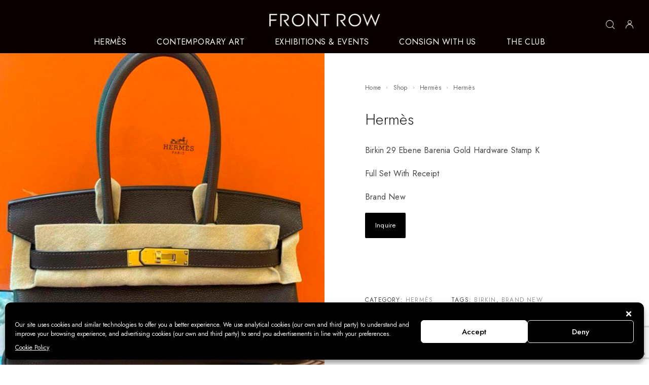

--- FILE ---
content_type: text/html; charset=UTF-8
request_url: https://frontrowco.com/shop/hermes-272/
body_size: 217597
content:
<!DOCTYPE html>
<html lang="en-US">
<head>
	<meta charset="UTF-8">
	<meta name="viewport" content="width=device-width, initial-scale=1, maximum-scale=1, user-scalable=no"/>
	<meta name="format-detection" content="telephone=no"/>
	<link rel="profile" href="//gmpg.org/xfn/11">
	<meta name='robots' content='index, follow, max-image-preview:large, max-snippet:-1, max-video-preview:-1' />

<!-- Google Tag Manager for WordPress by gtm4wp.com -->
<script data-cfasync="false" data-pagespeed-no-defer>
	var gtm4wp_datalayer_name = "dataLayer";
	var dataLayer = dataLayer || [];
</script>
<!-- End Google Tag Manager for WordPress by gtm4wp.com -->			<link rel="stylesheet" href="//fonts.googleapis.com/css?family=Jost%3A200%2Cregular%2Citalic%2C500%2C600%2C700%2C900%26subset%3Dlatin%2Clatin-ext&#038;display=swap">
				<link rel="stylesheet" href="https://frontrowco.com/wp-content/themes/goldish/assets/font/theme-icons.css?ver=1678901374">
		
	<!-- This site is optimized with the Yoast SEO plugin v22.4 - https://yoast.com/wordpress/plugins/seo/ -->
	<title>Frontrow - Hermès - Birkin 29 Ebene Barenia Stamp K</title>
	<meta name="description" content="Hermès Birkin 29 Ebene Barenia – Gold Hardware Stamp K. Available at Frontrow, trusted source for Hermès bags." />
	<link rel="canonical" href="https://frontrowco.com/shop/hermes-272/" />
	<meta property="og:locale" content="en_US" />
	<meta property="og:type" content="article" />
	<meta property="og:title" content="Frontrow - Hermès - Birkin 29 Ebene Barenia Stamp K" />
	<meta property="og:description" content="Hermès Birkin 29 Ebene Barenia – Gold Hardware Stamp K. Available at Frontrow, trusted source for Hermès bags." />
	<meta property="og:url" content="https://frontrowco.com/shop/hermes-272/" />
	<meta property="og:site_name" content="FRONT ROW" />
	<meta property="article:modified_time" content="2025-11-27T19:27:07+00:00" />
	<meta property="og:image" content="https://frontrowco.com/wp-content/uploads/og/11-25-HermesN30-og.jpg" />
	<meta name="twitter:card" content="summary_large_image" />
	<script type="application/ld+json" class="yoast-schema-graph">{"@context":"https://schema.org","@graph":[{"@type":"WebPage","@id":"https://frontrowco.com/shop/hermes-272/","url":"https://frontrowco.com/shop/hermes-272/","name":"Frontrow - Hermès - Birkin 29 Ebene Barenia Stamp K","isPartOf":{"@id":"https://frontrowco.com/#website"},"primaryImageOfPage":{"@id":"https://frontrowco.com/shop/hermes-272/#primaryimage"},"image":{"@id":"https://frontrowco.com/shop/hermes-272/#primaryimage"},"thumbnailUrl":"https://frontrowco.com/wp-content/uploads/2025/11/11-25-HermesN30.jpg","datePublished":"2025-11-27T19:18:42+00:00","dateModified":"2025-11-27T19:27:07+00:00","description":"Hermès Birkin 29 Ebene Barenia – Gold Hardware Stamp K. Available at Frontrow, trusted source for Hermès bags.","breadcrumb":{"@id":"https://frontrowco.com/shop/hermes-272/#breadcrumb"},"inLanguage":"en-US","potentialAction":[{"@type":"ReadAction","target":["https://frontrowco.com/shop/hermes-272/"]}]},{"@type":"ImageObject","inLanguage":"en-US","@id":"https://frontrowco.com/shop/hermes-272/#primaryimage","url":"https://frontrowco.com/wp-content/uploads/2025/11/11-25-HermesN30.jpg","contentUrl":"https://frontrowco.com/wp-content/uploads/2025/11/11-25-HermesN30.jpg","width":2721,"height":2721},{"@type":"BreadcrumbList","@id":"https://frontrowco.com/shop/hermes-272/#breadcrumb","itemListElement":[{"@type":"ListItem","position":1,"name":"Home","item":"https://frontrowco.com/"},{"@type":"ListItem","position":2,"name":"Shop","item":"https://frontrowco.com/shop/"},{"@type":"ListItem","position":3,"name":"Hermès"}]},{"@type":"WebSite","@id":"https://frontrowco.com/#website","url":"https://frontrowco.com/","name":"FRONT ROW","description":"","publisher":{"@id":"https://frontrowco.com/#organization"},"potentialAction":[{"@type":"SearchAction","target":{"@type":"EntryPoint","urlTemplate":"https://frontrowco.com/?s={search_term_string}"},"query-input":"required name=search_term_string"}],"inLanguage":"en-US"},{"@type":"Organization","@id":"https://frontrowco.com/#organization","name":"FRONT ROW","url":"https://frontrowco.com/","logo":{"@type":"ImageObject","inLanguage":"en-US","@id":"https://frontrowco.com/#/schema/logo/image/","url":"https://frontrowco.com/wp-content/uploads/2025/07/frontrow.jpg","contentUrl":"https://frontrowco.com/wp-content/uploads/2025/07/frontrow.jpg","width":800,"height":800,"caption":"FRONT ROW"},"image":{"@id":"https://frontrowco.com/#/schema/logo/image/"},"sameAs":["https://www.instagram.com/front____row"]}]}</script>
	<!-- / Yoast SEO plugin. -->


<link href='https://fonts.gstatic.com' crossorigin rel='preconnect' />
<link rel="alternate" type="application/rss+xml" title="FRONT ROW &raquo; Feed" href="https://frontrowco.com/feed/" />
<link rel="alternate" type="application/rss+xml" title="FRONT ROW &raquo; Comments Feed" href="https://frontrowco.com/comments/feed/" />
<link rel='stylesheet' id='sbi_styles-css' href='https://frontrowco.com/wp-content/plugins/instagram-feed/css/sbi-styles.min.css?ver=6.4.2' type='text/css' media='all' />
<link rel='stylesheet' id='xoo-aff-style-css' href='https://frontrowco.com/wp-content/plugins/easy-login-woocommerce/xoo-form-fields-fw/assets/css/xoo-aff-style.css?ver=1.8' type='text/css' media='all' />
<style id='xoo-aff-style-inline-css' type='text/css'>

.xoo-aff-input-group .xoo-aff-input-icon{
	background-color:  #eee;
	color:  #555;
	max-width: 40px;
	min-width: 40px;
	border-color:  #ccc;
	border-width: 1px;
	font-size: 14px;
}
.xoo-aff-group{
	margin-bottom: 30px;
}

.xoo-aff-group input[type="text"], .xoo-aff-group input[type="password"], .xoo-aff-group input[type="email"], .xoo-aff-group input[type="number"], .xoo-aff-group select, .xoo-aff-group select + .select2, .xoo-aff-group input[type="tel"], .xoo-aff-group input[type="file"]{
	background-color: #fff;
	color: #777;
	border-width: 1px;
	border-color: #cccccc;
	height: 50px;
}


.xoo-aff-group input[type="file"]{
	line-height: calc(50px - 13px);
}



.xoo-aff-group input[type="text"]::placeholder, .xoo-aff-group input[type="password"]::placeholder, .xoo-aff-group input[type="email"]::placeholder, .xoo-aff-group input[type="number"]::placeholder, .xoo-aff-group select::placeholder, .xoo-aff-group input[type="tel"]::placeholder, .xoo-aff-group .select2-selection__rendered, .xoo-aff-group .select2-container--default .select2-selection--single .select2-selection__rendered, .xoo-aff-group input[type="file"]::placeholder, .xoo-aff-group input::file-selector-button{
	color: #777;
}

.xoo-aff-group input[type="text"]:focus, .xoo-aff-group input[type="password"]:focus, .xoo-aff-group input[type="email"]:focus, .xoo-aff-group input[type="number"]:focus, .xoo-aff-group select:focus, .xoo-aff-group select + .select2:focus, .xoo-aff-group input[type="tel"]:focus, .xoo-aff-group input[type="file"]:focus{
	background-color: #ededed;
	color: #000;
}

[placeholder]:focus::-webkit-input-placeholder{
	color: #000!important;
}


.xoo-aff-input-icon + input[type="text"], .xoo-aff-input-icon + input[type="password"], .xoo-aff-input-icon + input[type="email"], .xoo-aff-input-icon + input[type="number"], .xoo-aff-input-icon + select, .xoo-aff-input-icon + select + .select2,  .xoo-aff-input-icon + input[type="tel"], .xoo-aff-input-icon + .xoo-aff-group input[type="file"]{
	border-bottom-left-radius: 0;
	border-top-left-radius: 0;
}
</style>
<link rel='stylesheet' id='xoo-aff-font-awesome5-css' href='https://frontrowco.com/wp-content/plugins/easy-login-woocommerce/xoo-form-fields-fw/lib/fontawesome5/css/all.min.css?ver=6.4.1' type='text/css' media='all' />
<link rel='stylesheet' id='bdt-uikit-css' href='https://frontrowco.com/wp-content/plugins/bdthemes-prime-slider-lite/assets/css/bdt-uikit.css?ver=3.17.0' type='text/css' media='all' />
<link rel='stylesheet' id='prime-slider-site-css' href='https://frontrowco.com/wp-content/plugins/bdthemes-prime-slider-lite/assets/css/prime-slider-site.css?ver=3.13.7' type='text/css' media='all' />
<style id='wp-emoji-styles-inline-css' type='text/css'>

	img.wp-smiley, img.emoji {
		display: inline !important;
		border: none !important;
		box-shadow: none !important;
		height: 1em !important;
		width: 1em !important;
		margin: 0 0.07em !important;
		vertical-align: -0.1em !important;
		background: none !important;
		padding: 0 !important;
	}
</style>
<style id='classic-theme-styles-inline-css' type='text/css'>
/*! This file is auto-generated */
.wp-block-button__link{color:#fff;background-color:#32373c;border-radius:9999px;box-shadow:none;text-decoration:none;padding:calc(.667em + 2px) calc(1.333em + 2px);font-size:1.125em}.wp-block-file__button{background:#32373c;color:#fff;text-decoration:none}
</style>
<style id='woocommerce-inline-inline-css' type='text/css'>
.woocommerce form .form-row .required { visibility: visible; }
</style>
<link rel='stylesheet' id='wpos-slick-style-css' href='https://frontrowco.com/wp-content/plugins/wp-slick-slider-and-image-carousel/assets/css/slick.css?ver=3.6' type='text/css' media='all' />
<link rel='stylesheet' id='wpsisac-public-style-css' href='https://frontrowco.com/wp-content/plugins/wp-slick-slider-and-image-carousel/assets/css/wpsisac-public.css?ver=3.6' type='text/css' media='all' />
<link rel='stylesheet' id='xoo-el-style-css' href='https://frontrowco.com/wp-content/plugins/easy-login-woocommerce/assets/css/xoo-el-style.css?ver=2.7.8' type='text/css' media='all' />
<style id='xoo-el-style-inline-css' type='text/css'>

	.xoo-el-form-container button.btn.button.xoo-el-action-btn{
		background-color: #000000;
		color: #ffffff;
		font-weight: 600;
		font-size: 15px;
		height: 40px;
	}

.xoo-el-container:not(.xoo-el-style-slider) .xoo-el-inmodal{
	max-width: 600px;
	max-height: 450px;
}

.xoo-el-style-slider .xoo-el-modal{
	transform: translateX(600px);
	max-width: 600px;
}


.xoo-el-main, .xoo-el-main a , .xoo-el-main label{
	color: #000000;
}
.xoo-el-srcont{
	background-color: #ffffff;
}
.xoo-el-form-container ul.xoo-el-tabs li.xoo-el-active {
	background-color: #000000;
	color: #ffffff;
}
.xoo-el-form-container ul.xoo-el-tabs li{
	background-color: #eeeeee;
	color: #000000;
	font-size: 10px;
	padding: 12px 20px;
}
.xoo-el-main{
	padding: 40px 30px;
}

.xoo-el-form-container button.xoo-el-action-btn:not(.button){
    font-weight: 600;
    font-size: 15px;
}



	.xoo-el-modal:before {
		vertical-align: middle;
	}

	.xoo-el-style-slider .xoo-el-srcont {
		justify-content: center;
	}

	.xoo-el-style-slider .xoo-el-main{
		padding-top: 10px;
		padding-bottom: 10px; 
	}





.xoo-el-popup-active .xoo-el-opac{
    opacity: 0.7;
    background-color: #000000;
}



.xoo-el-container:not(.xoo-el-style-slider) .xoo-el-inmodal{
	display: inline-flex;
	max-height: 90%;
	height: auto;
}

.xoo-el-container:not(.xoo-el-style-slider) .xoo-el-sidebar, .xoo-el-container:not(.xoo-el-style-slider) .xoo-el-wrap{
	height: auto;
}



</style>
<link rel='stylesheet' id='xoo-el-fonts-css' href='https://frontrowco.com/wp-content/plugins/easy-login-woocommerce/assets/css/xoo-el-fonts.css?ver=2.7.8' type='text/css' media='all' />
<link rel='stylesheet' id='cmplz-general-css' href='https://frontrowco.com/wp-content/plugins/complianz-gdpr/assets/css/cookieblocker.min.css?ver=1712499709' type='text/css' media='all' />
<link rel='stylesheet' id='callout-style-css' href='https://frontrowco.com/wp-content/plugins/instagram-feed/admin/assets/css/callout.css' type='text/css' media='all' />
<link rel='stylesheet' id='ideapark_fonts-icons-css' href='https://frontrowco.com/wp-content/uploads/ideapark_fonts/font-style-e7787da7.min.css?ver=6.4.1' type='text/css' media='all' />
<link rel='stylesheet' id='um_modal-css' href='https://frontrowco.com/wp-content/plugins/ultimate-member/assets/css/um-modal.min.css?ver=2.8.6' type='text/css' media='all' />
<link rel='stylesheet' id='um_ui-css' href='https://frontrowco.com/wp-content/plugins/ultimate-member/assets/libs/jquery-ui/jquery-ui.min.css?ver=1.13.2' type='text/css' media='all' />
<link rel='stylesheet' id='um_tipsy-css' href='https://frontrowco.com/wp-content/plugins/ultimate-member/assets/libs/tipsy/tipsy.min.css?ver=1.0.0a' type='text/css' media='all' />
<link rel='stylesheet' id='um_raty-css' href='https://frontrowco.com/wp-content/plugins/ultimate-member/assets/libs/raty/um-raty.min.css?ver=2.6.0' type='text/css' media='all' />
<link rel='stylesheet' id='select2-css' href='https://frontrowco.com/wp-content/plugins/ultimate-member/assets/libs/select2/select2.min.css?ver=4.0.13' type='text/css' media='all' />
<link rel='stylesheet' id='um_fileupload-css' href='https://frontrowco.com/wp-content/plugins/ultimate-member/assets/css/um-fileupload.min.css?ver=2.8.6' type='text/css' media='all' />
<link rel='stylesheet' id='um_confirm-css' href='https://frontrowco.com/wp-content/plugins/ultimate-member/assets/libs/um-confirm/um-confirm.min.css?ver=1.0' type='text/css' media='all' />
<link rel='stylesheet' id='um_datetime-css' href='https://frontrowco.com/wp-content/plugins/ultimate-member/assets/libs/pickadate/default.min.css?ver=3.6.2' type='text/css' media='all' />
<link rel='stylesheet' id='um_datetime_date-css' href='https://frontrowco.com/wp-content/plugins/ultimate-member/assets/libs/pickadate/default.date.min.css?ver=3.6.2' type='text/css' media='all' />
<link rel='stylesheet' id='um_datetime_time-css' href='https://frontrowco.com/wp-content/plugins/ultimate-member/assets/libs/pickadate/default.time.min.css?ver=3.6.2' type='text/css' media='all' />
<link rel='stylesheet' id='um_fonticons_ii-css' href='https://frontrowco.com/wp-content/plugins/ultimate-member/assets/libs/legacy/fonticons/fonticons-ii.min.css?ver=2.8.6' type='text/css' media='all' />
<link rel='stylesheet' id='um_fonticons_fa-css' href='https://frontrowco.com/wp-content/plugins/ultimate-member/assets/libs/legacy/fonticons/fonticons-fa.min.css?ver=2.8.6' type='text/css' media='all' />
<link rel='stylesheet' id='um_fontawesome-css' href='https://frontrowco.com/wp-content/plugins/ultimate-member/assets/css/um-fontawesome.min.css?ver=6.5.2' type='text/css' media='all' />
<link rel='stylesheet' id='um_common-css' href='https://frontrowco.com/wp-content/plugins/ultimate-member/assets/css/common.min.css?ver=2.8.6' type='text/css' media='all' />
<link rel='stylesheet' id='um_responsive-css' href='https://frontrowco.com/wp-content/plugins/ultimate-member/assets/css/um-responsive.min.css?ver=2.8.6' type='text/css' media='all' />
<link rel='stylesheet' id='um_styles-css' href='https://frontrowco.com/wp-content/plugins/ultimate-member/assets/css/um-styles.min.css?ver=2.8.6' type='text/css' media='all' />
<link rel='stylesheet' id='um_crop-css' href='https://frontrowco.com/wp-content/plugins/ultimate-member/assets/libs/cropper/cropper.min.css?ver=1.6.1' type='text/css' media='all' />
<link rel='stylesheet' id='um_profile-css' href='https://frontrowco.com/wp-content/plugins/ultimate-member/assets/css/um-profile.min.css?ver=2.8.6' type='text/css' media='all' />
<link rel='stylesheet' id='um_account-css' href='https://frontrowco.com/wp-content/plugins/ultimate-member/assets/css/um-account.min.css?ver=2.8.6' type='text/css' media='all' />
<link rel='stylesheet' id='um_misc-css' href='https://frontrowco.com/wp-content/plugins/ultimate-member/assets/css/um-misc.min.css?ver=2.8.6' type='text/css' media='all' />
<link rel='stylesheet' id='um_default_css-css' href='https://frontrowco.com/wp-content/plugins/ultimate-member/assets/css/um-old-default.min.css?ver=2.8.6' type='text/css' media='all' />
<link rel='stylesheet' id='ideapark-core-css' href='https://frontrowco.com/wp-content/uploads/goldish/min.css?ver=1757615476' type='text/css' media='all' />
<style id='ideapark-core-inline-css' type='text/css'>

@font-face {
font-family: 'star';
src: url('//frontrowco.com/wp-content/plugins/woocommerce/assets/fonts/star.eot');
src: url('//frontrowco.com/wp-content/plugins/woocommerce/assets/fonts/star.eot?#iefix') format('embedded-opentype'),
	url('//frontrowco.com/wp-content/plugins/woocommerce/assets/fonts/star.woff') format('woff'),
	url('//frontrowco.com/wp-content/plugins/woocommerce/assets/fonts/star.ttf') format('truetype'),
	url('//frontrowco.com/wp-content/plugins/woocommerce/assets/fonts/star.svg#star') format('svg');
font-weight: normal;
font-style: normal;
}
</style>
<link rel='stylesheet' id='elementor-frontend-css' href='https://frontrowco.com/wp-content/uploads/elementor/css/custom-frontend-lite.min.css?ver=1754055916' type='text/css' media='all' />
<style id='elementor-frontend-inline-css' type='text/css'>

			.elementor-column-gap-default > .elementor-row > .elementor-column > .elementor-element-populated,
			.elementor-column-gap-default > .elementor-column > .elementor-element-populated { padding: 0; }
</style>
<link rel='stylesheet' id='elementor-post-523-css' href='https://frontrowco.com/wp-content/uploads/elementor/css/post-523.css?ver=1754055916' type='text/css' media='all' />
<link rel='stylesheet' id='elementor-icons-shared-0-css' href='https://frontrowco.com/wp-content/plugins/elementor/assets/lib/font-awesome/css/fontawesome.min.css?ver=5.15.3' type='text/css' media='all' />
<link rel='stylesheet' id='elementor-icons-fa-solid-css' href='https://frontrowco.com/wp-content/plugins/elementor/assets/lib/font-awesome/css/solid.min.css?ver=5.15.3' type='text/css' media='all' />
<link rel='stylesheet' id='elementor-icons-fa-brands-css' href='https://frontrowco.com/wp-content/plugins/elementor/assets/lib/font-awesome/css/brands.min.css?ver=5.15.3' type='text/css' media='all' />
<script type="text/template" id="tmpl-variation-template">
	<div class="woocommerce-variation-description">{{{ data.variation.variation_description }}}</div>
	<div class="woocommerce-variation-price">{{{ data.variation.price_html }}}</div>
	<div class="woocommerce-variation-availability">{{{ data.variation.availability_html }}}</div>
</script>
<script type="text/template" id="tmpl-unavailable-variation-template">
	<p>Sorry, this product is unavailable. Please choose a different combination.</p>
</script>
<script type="text/javascript" src="https://frontrowco.com/wp-includes/js/jquery/jquery.min.js?ver=3.7.1" id="jquery-core-js"></script>
<script type="text/javascript" src="https://frontrowco.com/wp-includes/js/jquery/jquery-migrate.min.js?ver=3.4.1" id="jquery-migrate-js"></script>
<script type="text/javascript" id="xoo-aff-js-js-extra">
/* <![CDATA[ */
var xoo_aff_localize = {"adminurl":"https:\/\/frontrowco.com\/wp-admin\/admin-ajax.php","countries":"{\"AF\":\"Afghanistan\",\"AX\":\"\u00c5land Islands\",\"AL\":\"Albania\",\"DZ\":\"Algeria\",\"AS\":\"American Samoa\",\"AD\":\"Andorra\",\"AO\":\"Angola\",\"AI\":\"Anguilla\",\"AQ\":\"Antarctica\",\"AG\":\"Antigua and Barbuda\",\"AR\":\"Argentina\",\"AM\":\"Armenia\",\"AW\":\"Aruba\",\"AU\":\"Australia\",\"AT\":\"Austria\",\"AZ\":\"Azerbaijan\",\"BS\":\"Bahamas\",\"BH\":\"Bahrain\",\"BD\":\"Bangladesh\",\"BB\":\"Barbados\",\"BY\":\"Belarus\",\"BE\":\"Belgium\",\"PW\":\"Belau\",\"BZ\":\"Belize\",\"BJ\":\"Benin\",\"BM\":\"Bermuda\",\"BT\":\"Bhutan\",\"BO\":\"Bolivia\",\"BQ\":\"Bonaire, Saint Eustatius and Saba\",\"BA\":\"Bosnia and Herzegovina\",\"BW\":\"Botswana\",\"BV\":\"Bouvet Island\",\"BR\":\"Brazil\",\"IO\":\"British Indian Ocean Territory\",\"BN\":\"Brunei\",\"BG\":\"Bulgaria\",\"BF\":\"Burkina Faso\",\"BI\":\"Burundi\",\"KH\":\"Cambodia\",\"CM\":\"Cameroon\",\"CA\":\"Canada\",\"CV\":\"Cape Verde\",\"KY\":\"Cayman Islands\",\"CF\":\"Central African Republic\",\"TD\":\"Chad\",\"CL\":\"Chile\",\"CN\":\"China\",\"CX\":\"Christmas Island\",\"CC\":\"Cocos (Keeling) Islands\",\"CO\":\"Colombia\",\"KM\":\"Comoros\",\"CG\":\"Congo (Brazzaville)\",\"CD\":\"Congo (Kinshasa)\",\"CK\":\"Cook Islands\",\"CR\":\"Costa Rica\",\"HR\":\"Croatia\",\"CU\":\"Cuba\",\"CW\":\"Cura\u00e7ao\",\"CY\":\"Cyprus\",\"CZ\":\"Czech Republic\",\"DK\":\"Denmark\",\"DJ\":\"Djibouti\",\"DM\":\"Dominica\",\"DO\":\"Dominican Republic\",\"EC\":\"Ecuador\",\"EG\":\"Egypt\",\"SV\":\"El Salvador\",\"GQ\":\"Equatorial Guinea\",\"ER\":\"Eritrea\",\"EE\":\"Estonia\",\"ET\":\"Ethiopia\",\"FK\":\"Falkland Islands\",\"FO\":\"Faroe Islands\",\"FJ\":\"Fiji\",\"FI\":\"Finland\",\"FR\":\"France\",\"GF\":\"French Guiana\",\"PF\":\"French Polynesia\",\"TF\":\"French Southern Territories\",\"GA\":\"Gabon\",\"GM\":\"Gambia\",\"GE\":\"Georgia\",\"DE\":\"Germany\",\"GH\":\"Ghana\",\"GI\":\"Gibraltar\",\"GR\":\"Greece\",\"GL\":\"Greenland\",\"GD\":\"Grenada\",\"GP\":\"Guadeloupe\",\"GU\":\"Guam\",\"GT\":\"Guatemala\",\"GG\":\"Guernsey\",\"GN\":\"Guinea\",\"GW\":\"Guinea-Bissau\",\"GY\":\"Guyana\",\"HT\":\"Haiti\",\"HM\":\"Heard Island and McDonald Islands\",\"HN\":\"Honduras\",\"HK\":\"Hong Kong\",\"HU\":\"Hungary\",\"IS\":\"Iceland\",\"IN\":\"India\",\"ID\":\"Indonesia\",\"IR\":\"Iran\",\"IQ\":\"Iraq\",\"IE\":\"Ireland\",\"IM\":\"Isle of Man\",\"IL\":\"Israel\",\"IT\":\"Italy\",\"CI\":\"Ivory Coast\",\"JM\":\"Jamaica\",\"JP\":\"Japan\",\"JE\":\"Jersey\",\"JO\":\"Jordan\",\"KZ\":\"Kazakhstan\",\"KE\":\"Kenya\",\"KI\":\"Kiribati\",\"KW\":\"Kuwait\",\"KG\":\"Kyrgyzstan\",\"LA\":\"Laos\",\"LV\":\"Latvia\",\"LB\":\"Lebanon\",\"LS\":\"Lesotho\",\"LR\":\"Liberia\",\"LY\":\"Libya\",\"LI\":\"Liechtenstein\",\"LT\":\"Lithuania\",\"LU\":\"Luxembourg\",\"MO\":\"Macao S.A.R., China\",\"MK\":\"North Macedonia\",\"MG\":\"Madagascar\",\"MW\":\"Malawi\",\"MY\":\"Malaysia\",\"MV\":\"Maldives\",\"ML\":\"Mali\",\"MT\":\"Malta\",\"MH\":\"Marshall Islands\",\"MQ\":\"Martinique\",\"MR\":\"Mauritania\",\"MU\":\"Mauritius\",\"YT\":\"Mayotte\",\"MX\":\"Mexico\",\"FM\":\"Micronesia\",\"MD\":\"Moldova\",\"MC\":\"Monaco\",\"MN\":\"Mongolia\",\"ME\":\"Montenegro\",\"MS\":\"Montserrat\",\"MA\":\"Morocco\",\"MZ\":\"Mozambique\",\"MM\":\"Myanmar\",\"NA\":\"Namibia\",\"NR\":\"Nauru\",\"NP\":\"Nepal\",\"NL\":\"Netherlands\",\"NC\":\"New Caledonia\",\"NZ\":\"New Zealand\",\"NI\":\"Nicaragua\",\"NE\":\"Niger\",\"NG\":\"Nigeria\",\"NU\":\"Niue\",\"NF\":\"Norfolk Island\",\"MP\":\"Northern Mariana Islands\",\"KP\":\"North Korea\",\"NO\":\"Norway\",\"OM\":\"Oman\",\"PK\":\"Pakistan\",\"PS\":\"Palestinian Territory\",\"PA\":\"Panama\",\"PG\":\"Papua New Guinea\",\"PY\":\"Paraguay\",\"PE\":\"Peru\",\"PH\":\"Philippines\",\"PN\":\"Pitcairn\",\"PL\":\"Poland\",\"PT\":\"Portugal\",\"PR\":\"Puerto Rico\",\"QA\":\"Qatar\",\"RE\":\"Reunion\",\"RO\":\"Romania\",\"RU\":\"Russia\",\"RW\":\"Rwanda\",\"BL\":\"Saint Barth\u00e9lemy\",\"SH\":\"Saint Helena\",\"KN\":\"Saint Kitts and Nevis\",\"LC\":\"Saint Lucia\",\"MF\":\"Saint Martin (French part)\",\"SX\":\"Saint Martin (Dutch part)\",\"PM\":\"Saint Pierre and Miquelon\",\"VC\":\"Saint Vincent and the Grenadines\",\"SM\":\"San Marino\",\"ST\":\"S\u00e3o Tom\u00e9 and Pr\u00edncipe\",\"SA\":\"Saudi Arabia\",\"SN\":\"Senegal\",\"RS\":\"Serbia\",\"SC\":\"Seychelles\",\"SL\":\"Sierra Leone\",\"SG\":\"Singapore\",\"SK\":\"Slovakia\",\"SI\":\"Slovenia\",\"SB\":\"Solomon Islands\",\"SO\":\"Somalia\",\"ZA\":\"South Africa\",\"GS\":\"South Georgia\\\/Sandwich Islands\",\"KR\":\"South Korea\",\"SS\":\"South Sudan\",\"ES\":\"Spain\",\"LK\":\"Sri Lanka\",\"SD\":\"Sudan\",\"SR\":\"Suriname\",\"SJ\":\"Svalbard and Jan Mayen\",\"SZ\":\"Swaziland\",\"SE\":\"Sweden\",\"CH\":\"Switzerland\",\"SY\":\"Syria\",\"TW\":\"Taiwan\",\"TJ\":\"Tajikistan\",\"TZ\":\"Tanzania\",\"TH\":\"Thailand\",\"TL\":\"Timor-Leste\",\"TG\":\"Togo\",\"TK\":\"Tokelau\",\"TO\":\"Tonga\",\"TT\":\"Trinidad and Tobago\",\"TN\":\"Tunisia\",\"TR\":\"Turkey\",\"TM\":\"Turkmenistan\",\"TC\":\"Turks and Caicos Islands\",\"TV\":\"Tuvalu\",\"UG\":\"Uganda\",\"UA\":\"Ukraine\",\"AE\":\"United Arab Emirates\",\"GB\":\"United Kingdom (UK)\",\"US\":\"United States (US)\",\"UM\":\"United States (US) Minor Outlying Islands\",\"UY\":\"Uruguay\",\"UZ\":\"Uzbekistan\",\"VU\":\"Vanuatu\",\"VA\":\"Vatican\",\"VE\":\"Venezuela\",\"VN\":\"Vietnam\",\"VG\":\"Virgin Islands (British)\",\"VI\":\"Virgin Islands (US)\",\"WF\":\"Wallis and Futuna\",\"EH\":\"Western Sahara\",\"WS\":\"Samoa\",\"YE\":\"Yemen\",\"ZM\":\"Zambia\",\"ZW\":\"Zimbabwe\"}","states":"{\"AF\":[],\"AO\":{\"BGO\":\"Bengo\",\"BLU\":\"Benguela\",\"BIE\":\"Bi\\u00e9\",\"CAB\":\"Cabinda\",\"CNN\":\"Cunene\",\"HUA\":\"Huambo\",\"HUI\":\"Hu\\u00edla\",\"CCU\":\"Kuando Kubango\",\"CNO\":\"Kwanza-Norte\",\"CUS\":\"Kwanza-Sul\",\"LUA\":\"Luanda\",\"LNO\":\"Lunda-Norte\",\"LSU\":\"Lunda-Sul\",\"MAL\":\"Malanje\",\"MOX\":\"Moxico\",\"NAM\":\"Namibe\",\"UIG\":\"U\\u00edge\",\"ZAI\":\"Zaire\"},\"AR\":{\"C\":\"Ciudad Aut\u00f3noma de Buenos Aires\",\"B\":\"Buenos Aires\",\"K\":\"Catamarca\",\"H\":\"Chaco\",\"U\":\"Chubut\",\"X\":\"C\u00f3rdoba\",\"W\":\"Corrientes\",\"E\":\"Entre R\u00edos\",\"P\":\"Formosa\",\"Y\":\"Jujuy\",\"L\":\"La Pampa\",\"F\":\"La Rioja\",\"M\":\"Mendoza\",\"N\":\"Misiones\",\"Q\":\"Neuqu\u00e9n\",\"R\":\"R\u00edo Negro\",\"A\":\"Salta\",\"J\":\"San Juan\",\"D\":\"San Luis\",\"Z\":\"Santa Cruz\",\"S\":\"Santa Fe\",\"G\":\"Santiago del Estero\",\"V\":\"Tierra del Fuego\",\"T\":\"Tucum\u00e1n\"},\"AT\":[],\"AU\":{\"ACT\":\"Australian Capital Territory\",\"NSW\":\"New South Wales\",\"NT\":\"Northern Territory\",\"QLD\":\"Queensland\",\"SA\":\"South Australia\",\"TAS\":\"Tasmania\",\"VIC\":\"Victoria\",\"WA\":\"Western Australia\"},\"AX\":[],\"BD\":{\"BD-05\":\"Bagerhat\",\"BD-01\":\"Bandarban\",\"BD-02\":\"Barguna\",\"BD-06\":\"Barishal\",\"BD-07\":\"Bhola\",\"BD-03\":\"Bogura\",\"BD-04\":\"Brahmanbaria\",\"BD-09\":\"Chandpur\",\"BD-10\":\"Chattogram\",\"BD-12\":\"Chuadanga\",\"BD-11\":\"Cox's Bazar\",\"BD-08\":\"Cumilla\",\"BD-13\":\"Dhaka\",\"BD-14\":\"Dinajpur\",\"BD-15\":\"Faridpur \",\"BD-16\":\"Feni\",\"BD-19\":\"Gaibandha\",\"BD-18\":\"Gazipur\",\"BD-17\":\"Gopalganj\",\"BD-20\":\"Habiganj\",\"BD-21\":\"Jamalpur\",\"BD-22\":\"Jashore\",\"BD-25\":\"Jhalokati\",\"BD-23\":\"Jhenaidah\",\"BD-24\":\"Joypurhat\",\"BD-29\":\"Khagrachhari\",\"BD-27\":\"Khulna\",\"BD-26\":\"Kishoreganj\",\"BD-28\":\"Kurigram\",\"BD-30\":\"Kushtia\",\"BD-31\":\"Lakshmipur\",\"BD-32\":\"Lalmonirhat\",\"BD-36\":\"Madaripur\",\"BD-37\":\"Magura\",\"BD-33\":\"Manikganj \",\"BD-39\":\"Meherpur\",\"BD-38\":\"Moulvibazar\",\"BD-35\":\"Munshiganj\",\"BD-34\":\"Mymensingh\",\"BD-48\":\"Naogaon\",\"BD-43\":\"Narail\",\"BD-40\":\"Narayanganj\",\"BD-42\":\"Narsingdi\",\"BD-44\":\"Natore\",\"BD-45\":\"Nawabganj\",\"BD-41\":\"Netrakona\",\"BD-46\":\"Nilphamari\",\"BD-47\":\"Noakhali\",\"BD-49\":\"Pabna\",\"BD-52\":\"Panchagarh\",\"BD-51\":\"Patuakhali\",\"BD-50\":\"Pirojpur\",\"BD-53\":\"Rajbari\",\"BD-54\":\"Rajshahi\",\"BD-56\":\"Rangamati\",\"BD-55\":\"Rangpur\",\"BD-58\":\"Satkhira\",\"BD-62\":\"Shariatpur\",\"BD-57\":\"Sherpur\",\"BD-59\":\"Sirajganj\",\"BD-61\":\"Sunamganj\",\"BD-60\":\"Sylhet\",\"BD-63\":\"Tangail\",\"BD-64\":\"Thakurgaon\"},\"BE\":[],\"BG\":{\"BG-01\":\"Blagoevgrad\",\"BG-02\":\"Burgas\",\"BG-08\":\"Dobrich\",\"BG-07\":\"Gabrovo\",\"BG-26\":\"Haskovo\",\"BG-09\":\"Kardzhali\",\"BG-10\":\"Kyustendil\",\"BG-11\":\"Lovech\",\"BG-12\":\"Montana\",\"BG-13\":\"Pazardzhik\",\"BG-14\":\"Pernik\",\"BG-15\":\"Pleven\",\"BG-16\":\"Plovdiv\",\"BG-17\":\"Razgrad\",\"BG-18\":\"Ruse\",\"BG-27\":\"Shumen\",\"BG-19\":\"Silistra\",\"BG-20\":\"Sliven\",\"BG-21\":\"Smolyan\",\"BG-23\":\"Sofia\",\"BG-22\":\"Sofia-Grad\",\"BG-24\":\"Stara Zagora\",\"BG-25\":\"Targovishte\",\"BG-03\":\"Varna\",\"BG-04\":\"Veliko Tarnovo\",\"BG-05\":\"Vidin\",\"BG-06\":\"Vratsa\",\"BG-28\":\"Yambol\"},\"BH\":[],\"BI\":[],\"BO\":{\"B\":\"Chuquisaca\",\"H\":\"Beni\",\"C\":\"Cochabamba\",\"L\":\"La Paz\",\"O\":\"Oruro\",\"N\":\"Pando\",\"P\":\"Potos\\u00ed\",\"S\":\"Santa Cruz\",\"T\":\"Tarija\"},\"BR\":{\"AC\":\"Acre\",\"AL\":\"Alagoas\",\"AP\":\"Amap\u00e1\",\"AM\":\"Amazonas\",\"BA\":\"Bahia\",\"CE\":\"Cear\u00e1\",\"DF\":\"Distrito Federal\",\"ES\":\"Esp\u00edrito Santo\",\"GO\":\"Goi\u00e1s\",\"MA\":\"Maranh\u00e3o\",\"MT\":\"Mato Grosso\",\"MS\":\"Mato Grosso do Sul\",\"MG\":\"Minas Gerais\",\"PA\":\"Par\u00e1\",\"PB\":\"Para\u00edba\",\"PR\":\"Paran\u00e1\",\"PE\":\"Pernambuco\",\"PI\":\"Piau\u00ed\",\"RJ\":\"Rio de Janeiro\",\"RN\":\"Rio Grande do Norte\",\"RS\":\"Rio Grande do Sul\",\"RO\":\"Rond\u00f4nia\",\"RR\":\"Roraima\",\"SC\":\"Santa Catarina\",\"SP\":\"S\u00e3o Paulo\",\"SE\":\"Sergipe\",\"TO\":\"Tocantins\"},\"CA\":{\"AB\":\"Alberta\",\"BC\":\"British Columbia\",\"MB\":\"Manitoba\",\"NB\":\"New Brunswick\",\"NL\":\"Newfoundland and Labrador\",\"NT\":\"Northwest Territories\",\"NS\":\"Nova Scotia\",\"NU\":\"Nunavut\",\"ON\":\"Ontario\",\"PE\":\"Prince Edward Island\",\"QC\":\"Quebec\",\"SK\":\"Saskatchewan\",\"YT\":\"Yukon Territory\"},\"CH\":{\"AG\":\"Aargau\",\"AR\":\"Appenzell Ausserrhoden\",\"AI\":\"Appenzell Innerrhoden\",\"BL\":\"Basel-Landschaft\",\"BS\":\"Basel-Stadt\",\"BE\":\"Bern\",\"FR\":\"Fribourg\",\"GE\":\"Geneva\",\"GL\":\"Glarus\",\"GR\":\"Graub\u00fcnden\",\"JU\":\"Jura\",\"LU\":\"Luzern\",\"NE\":\"Neuch\u00e2tel\",\"NW\":\"Nidwalden\",\"OW\":\"Obwalden\",\"SH\":\"Schaffhausen\",\"SZ\":\"Schwyz\",\"SO\":\"Solothurn\",\"SG\":\"St. Gallen\",\"TG\":\"Thurgau\",\"TI\":\"Ticino\",\"UR\":\"Uri\",\"VS\":\"Valais\",\"VD\":\"Vaud\",\"ZG\":\"Zug\",\"ZH\":\"Z\u00fcrich\"},\"CN\":{\"CN1\":\"Yunnan \\\/ \u4e91\u5357\",\"CN2\":\"Beijing \\\/ \u5317\u4eac\",\"CN3\":\"Tianjin \\\/ \u5929\u6d25\",\"CN4\":\"Hebei \\\/ \u6cb3\u5317\",\"CN5\":\"Shanxi \\\/ \u5c71\u897f\",\"CN6\":\"Inner Mongolia \\\/ \u5167\u8499\u53e4\",\"CN7\":\"Liaoning \\\/ \u8fbd\u5b81\",\"CN8\":\"Jilin \\\/ \u5409\u6797\",\"CN9\":\"Heilongjiang \\\/ \u9ed1\u9f99\u6c5f\",\"CN10\":\"Shanghai \\\/ \u4e0a\u6d77\",\"CN11\":\"Jiangsu \\\/ \u6c5f\u82cf\",\"CN12\":\"Zhejiang \\\/ \u6d59\u6c5f\",\"CN13\":\"Anhui \\\/ \u5b89\u5fbd\",\"CN14\":\"Fujian \\\/ \u798f\u5efa\",\"CN15\":\"Jiangxi \\\/ \u6c5f\u897f\",\"CN16\":\"Shandong \\\/ \u5c71\u4e1c\",\"CN17\":\"Henan \\\/ \u6cb3\u5357\",\"CN18\":\"Hubei \\\/ \u6e56\u5317\",\"CN19\":\"Hunan \\\/ \u6e56\u5357\",\"CN20\":\"Guangdong \\\/ \u5e7f\u4e1c\",\"CN21\":\"Guangxi Zhuang \\\/ \u5e7f\u897f\u58ee\u65cf\",\"CN22\":\"Hainan \\\/ \u6d77\u5357\",\"CN23\":\"Chongqing \\\/ \u91cd\u5e86\",\"CN24\":\"Sichuan \\\/ \u56db\u5ddd\",\"CN25\":\"Guizhou \\\/ \u8d35\u5dde\",\"CN26\":\"Shaanxi \\\/ \u9655\u897f\",\"CN27\":\"Gansu \\\/ \u7518\u8083\",\"CN28\":\"Qinghai \\\/ \u9752\u6d77\",\"CN29\":\"Ningxia Hui \\\/ \u5b81\u590f\",\"CN30\":\"Macau \\\/ \u6fb3\u95e8\",\"CN31\":\"Tibet \\\/ \u897f\u85cf\",\"CN32\":\"Xinjiang \\\/ \u65b0\u7586\"},\"CZ\":[],\"DE\":[],\"DK\":[],\"EE\":[],\"ES\":{\"C\":\"A Coru\u00f1a\",\"VI\":\"Araba\\\/\u00c1lava\",\"AB\":\"Albacete\",\"A\":\"Alicante\",\"AL\":\"Almer\u00eda\",\"O\":\"Asturias\",\"AV\":\"\u00c1vila\",\"BA\":\"Badajoz\",\"PM\":\"Baleares\",\"B\":\"Barcelona\",\"BU\":\"Burgos\",\"CC\":\"C\u00e1ceres\",\"CA\":\"C\u00e1diz\",\"S\":\"Cantabria\",\"CS\":\"Castell\u00f3n\",\"CE\":\"Ceuta\",\"CR\":\"Ciudad Real\",\"CO\":\"C\u00f3rdoba\",\"CU\":\"Cuenca\",\"GI\":\"Girona\",\"GR\":\"Granada\",\"GU\":\"Guadalajara\",\"SS\":\"Gipuzkoa\",\"H\":\"Huelva\",\"HU\":\"Huesca\",\"J\":\"Ja\u00e9n\",\"LO\":\"La Rioja\",\"GC\":\"Las Palmas\",\"LE\":\"Le\u00f3n\",\"L\":\"Lleida\",\"LU\":\"Lugo\",\"M\":\"Madrid\",\"MA\":\"M\u00e1laga\",\"ML\":\"Melilla\",\"MU\":\"Murcia\",\"NA\":\"Navarra\",\"OR\":\"Ourense\",\"P\":\"Palencia\",\"PO\":\"Pontevedra\",\"SA\":\"Salamanca\",\"TF\":\"Santa Cruz de Tenerife\",\"SG\":\"Segovia\",\"SE\":\"Sevilla\",\"SO\":\"Soria\",\"T\":\"Tarragona\",\"TE\":\"Teruel\",\"TO\":\"Toledo\",\"V\":\"Valencia\",\"VA\":\"Valladolid\",\"BI\":\"Bizkaia\",\"ZA\":\"Zamora\",\"Z\":\"Zaragoza\"},\"FI\":[],\"FR\":[],\"GP\":[],\"GR\":{\"I\":\"\\u0391\\u03c4\\u03c4\\u03b9\\u03ba\\u03ae\",\"A\":\"\\u0391\\u03bd\\u03b1\\u03c4\\u03bf\\u03bb\\u03b9\\u03ba\\u03ae \\u039c\\u03b1\\u03ba\\u03b5\\u03b4\\u03bf\\u03bd\\u03af\\u03b1 \\u03ba\\u03b1\\u03b9 \\u0398\\u03c1\\u03ac\\u03ba\\u03b7\",\"B\":\"\\u039a\\u03b5\\u03bd\\u03c4\\u03c1\\u03b9\\u03ba\\u03ae \\u039c\\u03b1\\u03ba\\u03b5\\u03b4\\u03bf\\u03bd\\u03af\\u03b1\",\"C\":\"\\u0394\\u03c5\\u03c4\\u03b9\\u03ba\\u03ae \\u039c\\u03b1\\u03ba\\u03b5\\u03b4\\u03bf\\u03bd\\u03af\\u03b1\",\"D\":\"\\u0389\\u03c0\\u03b5\\u03b9\\u03c1\\u03bf\\u03c2\",\"E\":\"\\u0398\\u03b5\\u03c3\\u03c3\\u03b1\\u03bb\\u03af\\u03b1\",\"F\":\"\\u0399\\u03cc\\u03bd\\u03b9\\u03bf\\u03b9 \\u039d\\u03ae\\u03c3\\u03bf\\u03b9\",\"G\":\"\\u0394\\u03c5\\u03c4\\u03b9\\u03ba\\u03ae \\u0395\\u03bb\\u03bb\\u03ac\\u03b4\\u03b1\",\"H\":\"\\u03a3\\u03c4\\u03b5\\u03c1\\u03b5\\u03ac \\u0395\\u03bb\\u03bb\\u03ac\\u03b4\\u03b1\",\"J\":\"\\u03a0\\u03b5\\u03bb\\u03bf\\u03c0\\u03cc\\u03bd\\u03bd\\u03b7\\u03c3\\u03bf\\u03c2\",\"K\":\"\\u0392\\u03cc\\u03c1\\u03b5\\u03b9\\u03bf \\u0391\\u03b9\\u03b3\\u03b1\\u03af\\u03bf\",\"L\":\"\\u039d\\u03cc\\u03c4\\u03b9\\u03bf \\u0391\\u03b9\\u03b3\\u03b1\\u03af\\u03bf\",\"M\":\"\\u039a\\u03c1\\u03ae\\u03c4\\u03b7\"},\"GF\":[],\"HK\":{\"HONG KONG\":\"Hong Kong Island\",\"KOWLOON\":\"Kowloon\",\"NEW TERRITORIES\":\"New Territories\"},\"HU\":{\"BK\":\"B\\u00e1cs-Kiskun\",\"BE\":\"B\\u00e9k\\u00e9s\",\"BA\":\"Baranya\",\"BZ\":\"Borsod-Aba\\u00faj-Zempl\\u00e9n\",\"BU\":\"Budapest\",\"CS\":\"Csongr\\u00e1d\",\"FE\":\"Fej\\u00e9r\",\"GS\":\"Gy\\u0151r-Moson-Sopron\",\"HB\":\"Hajd\\u00fa-Bihar\",\"HE\":\"Heves\",\"JN\":\"J\\u00e1sz-Nagykun-Szolnok\",\"KE\":\"Kom\\u00e1rom-Esztergom\",\"NO\":\"N\\u00f3gr\\u00e1d\",\"PE\":\"Pest\",\"SO\":\"Somogy\",\"SZ\":\"Szabolcs-Szatm\\u00e1r-Bereg\",\"TO\":\"Tolna\",\"VA\":\"Vas\",\"VE\":\"Veszpr\\u00e9m\",\"ZA\":\"Zala\"},\"ID\":{\"AC\":\"Daerah Istimewa Aceh\",\"SU\":\"Sumatera Utara\",\"SB\":\"Sumatera Barat\",\"RI\":\"Riau\",\"KR\":\"Kepulauan Riau\",\"JA\":\"Jambi\",\"SS\":\"Sumatera Selatan\",\"BB\":\"Bangka Belitung\",\"BE\":\"Bengkulu\",\"LA\":\"Lampung\",\"JK\":\"DKI Jakarta\",\"JB\":\"Jawa Barat\",\"BT\":\"Banten\",\"JT\":\"Jawa Tengah\",\"JI\":\"Jawa Timur\",\"YO\":\"Daerah Istimewa Yogyakarta\",\"BA\":\"Bali\",\"NB\":\"Nusa Tenggara Barat\",\"NT\":\"Nusa Tenggara Timur\",\"KB\":\"Kalimantan Barat\",\"KT\":\"Kalimantan Tengah\",\"KI\":\"Kalimantan Timur\",\"KS\":\"Kalimantan Selatan\",\"KU\":\"Kalimantan Utara\",\"SA\":\"Sulawesi Utara\",\"ST\":\"Sulawesi Tengah\",\"SG\":\"Sulawesi Tenggara\",\"SR\":\"Sulawesi Barat\",\"SN\":\"Sulawesi Selatan\",\"GO\":\"Gorontalo\",\"MA\":\"Maluku\",\"MU\":\"Maluku Utara\",\"PA\":\"Papua\",\"PB\":\"Papua Barat\"},\"IE\":{\"CW\":\"Carlow\",\"CN\":\"Cavan\",\"CE\":\"Clare\",\"CO\":\"Cork\",\"DL\":\"Donegal\",\"D\":\"Dublin\",\"G\":\"Galway\",\"KY\":\"Kerry\",\"KE\":\"Kildare\",\"KK\":\"Kilkenny\",\"LS\":\"Laois\",\"LM\":\"Leitrim\",\"LK\":\"Limerick\",\"LD\":\"Longford\",\"LH\":\"Louth\",\"MO\":\"Mayo\",\"MH\":\"Meath\",\"MN\":\"Monaghan\",\"OY\":\"Offaly\",\"RN\":\"Roscommon\",\"SO\":\"Sligo\",\"TA\":\"Tipperary\",\"WD\":\"Waterford\",\"WH\":\"Westmeath\",\"WX\":\"Wexford\",\"WW\":\"Wicklow\"},\"IN\":{\"AP\":\"Andhra Pradesh\",\"AR\":\"Arunachal Pradesh\",\"AS\":\"Assam\",\"BR\":\"Bihar\",\"CT\":\"Chhattisgarh\",\"GA\":\"Goa\",\"GJ\":\"Gujarat\",\"HR\":\"Haryana\",\"HP\":\"Himachal Pradesh\",\"JK\":\"Jammu and Kashmir\",\"JH\":\"Jharkhand\",\"KA\":\"Karnataka\",\"KL\":\"Kerala\",\"MP\":\"Madhya Pradesh\",\"MH\":\"Maharashtra\",\"MN\":\"Manipur\",\"ML\":\"Meghalaya\",\"MZ\":\"Mizoram\",\"NL\":\"Nagaland\",\"OR\":\"Orissa\",\"PB\":\"Punjab\",\"RJ\":\"Rajasthan\",\"SK\":\"Sikkim\",\"TN\":\"Tamil Nadu\",\"TS\":\"Telangana\",\"TR\":\"Tripura\",\"UK\":\"Uttarakhand\",\"UP\":\"Uttar Pradesh\",\"WB\":\"West Bengal\",\"AN\":\"Andaman and Nicobar Islands\",\"CH\":\"Chandigarh\",\"DN\":\"Dadra and Nagar Haveli\",\"DD\":\"Daman and Diu\",\"DL\":\"Delhi\",\"LD\":\"Lakshadeep\",\"PY\":\"Pondicherry (Puducherry)\"},\"IR\":{\"KHZ\":\"Khuzestan  (\\u062e\\u0648\\u0632\\u0633\\u062a\\u0627\\u0646)\",\"THR\":\"Tehran  (\\u062a\\u0647\\u0631\\u0627\\u0646)\",\"ILM\":\"Ilaam (\\u0627\\u06cc\\u0644\\u0627\\u0645)\",\"BHR\":\"Bushehr (\\u0628\\u0648\\u0634\\u0647\\u0631)\",\"ADL\":\"Ardabil (\\u0627\\u0631\\u062f\\u0628\\u06cc\\u0644)\",\"ESF\":\"Isfahan (\\u0627\\u0635\\u0641\\u0647\\u0627\\u0646)\",\"YZD\":\"Yazd (\\u06cc\\u0632\\u062f)\",\"KRH\":\"Kermanshah (\\u06a9\\u0631\\u0645\\u0627\\u0646\\u0634\\u0627\\u0647)\",\"KRN\":\"Kerman (\\u06a9\\u0631\\u0645\\u0627\\u0646)\",\"HDN\":\"Hamadan (\\u0647\\u0645\\u062f\\u0627\\u0646)\",\"GZN\":\"Ghazvin (\\u0642\\u0632\\u0648\\u06cc\\u0646)\",\"ZJN\":\"Zanjan (\\u0632\\u0646\\u062c\\u0627\\u0646)\",\"LRS\":\"Luristan (\\u0644\\u0631\\u0633\\u062a\\u0627\\u0646)\",\"ABZ\":\"Alborz (\\u0627\\u0644\\u0628\\u0631\\u0632)\",\"EAZ\":\"East Azarbaijan (\\u0622\\u0630\\u0631\\u0628\\u0627\\u06cc\\u062c\\u0627\\u0646 \\u0634\\u0631\\u0642\\u06cc)\",\"WAZ\":\"West Azarbaijan (\\u0622\\u0630\\u0631\\u0628\\u0627\\u06cc\\u062c\\u0627\\u0646 \\u063a\\u0631\\u0628\\u06cc)\",\"CHB\":\"Chaharmahal and Bakhtiari (\\u0686\\u0647\\u0627\\u0631\\u0645\\u062d\\u0627\\u0644 \\u0648 \\u0628\\u062e\\u062a\\u06cc\\u0627\\u0631\\u06cc)\",\"SKH\":\"South Khorasan (\\u062e\\u0631\\u0627\\u0633\\u0627\\u0646 \\u062c\\u0646\\u0648\\u0628\\u06cc)\",\"RKH\":\"Razavi Khorasan (\\u062e\\u0631\\u0627\\u0633\\u0627\\u0646 \\u0631\\u0636\\u0648\\u06cc)\",\"NKH\":\"North Khorasan (\\u062e\\u0631\\u0627\\u0633\\u0627\\u0646 \\u0634\\u0645\\u0627\\u0644\\u06cc)\",\"SMN\":\"Semnan (\\u0633\\u0645\\u0646\\u0627\\u0646)\",\"FRS\":\"Fars (\\u0641\\u0627\\u0631\\u0633)\",\"QHM\":\"Qom (\\u0642\\u0645)\",\"KRD\":\"Kurdistan \\\/ \\u06a9\\u0631\\u062f\\u0633\\u062a\\u0627\\u0646)\",\"KBD\":\"Kohgiluyeh and BoyerAhmad (\\u06a9\\u0647\\u06af\\u06cc\\u0644\\u0648\\u06cc\\u06cc\\u0647 \\u0648 \\u0628\\u0648\\u06cc\\u0631\\u0627\\u062d\\u0645\\u062f)\",\"GLS\":\"Golestan (\\u06af\\u0644\\u0633\\u062a\\u0627\\u0646)\",\"GIL\":\"Gilan (\\u06af\\u06cc\\u0644\\u0627\\u0646)\",\"MZN\":\"Mazandaran (\\u0645\\u0627\\u0632\\u0646\\u062f\\u0631\\u0627\\u0646)\",\"MKZ\":\"Markazi (\\u0645\\u0631\\u06a9\\u0632\\u06cc)\",\"HRZ\":\"Hormozgan (\\u0647\\u0631\\u0645\\u0632\\u06af\\u0627\\u0646)\",\"SBN\":\"Sistan and Baluchestan (\\u0633\\u06cc\\u0633\\u062a\\u0627\\u0646 \\u0648 \\u0628\\u0644\\u0648\\u0686\\u0633\\u062a\\u0627\\u0646)\"},\"IS\":[],\"IT\":{\"AG\":\"Agrigento\",\"AL\":\"Alessandria\",\"AN\":\"Ancona\",\"AO\":\"Aosta\",\"AR\":\"Arezzo\",\"AP\":\"Ascoli Piceno\",\"AT\":\"Asti\",\"AV\":\"Avellino\",\"BA\":\"Bari\",\"BT\":\"Barletta-Andria-Trani\",\"BL\":\"Belluno\",\"BN\":\"Benevento\",\"BG\":\"Bergamo\",\"BI\":\"Biella\",\"BO\":\"Bologna\",\"BZ\":\"Bolzano\",\"BS\":\"Brescia\",\"BR\":\"Brindisi\",\"CA\":\"Cagliari\",\"CL\":\"Caltanissetta\",\"CB\":\"Campobasso\",\"CE\":\"Caserta\",\"CT\":\"Catania\",\"CZ\":\"Catanzaro\",\"CH\":\"Chieti\",\"CO\":\"Como\",\"CS\":\"Cosenza\",\"CR\":\"Cremona\",\"KR\":\"Crotone\",\"CN\":\"Cuneo\",\"EN\":\"Enna\",\"FM\":\"Fermo\",\"FE\":\"Ferrara\",\"FI\":\"Firenze\",\"FG\":\"Foggia\",\"FC\":\"Forl\\u00ec-Cesena\",\"FR\":\"Frosinone\",\"GE\":\"Genova\",\"GO\":\"Gorizia\",\"GR\":\"Grosseto\",\"IM\":\"Imperia\",\"IS\":\"Isernia\",\"SP\":\"La Spezia\",\"AQ\":\"L'Aquila\",\"LT\":\"Latina\",\"LE\":\"Lecce\",\"LC\":\"Lecco\",\"LI\":\"Livorno\",\"LO\":\"Lodi\",\"LU\":\"Lucca\",\"MC\":\"Macerata\",\"MN\":\"Mantova\",\"MS\":\"Massa-Carrara\",\"MT\":\"Matera\",\"ME\":\"Messina\",\"MI\":\"Milano\",\"MO\":\"Modena\",\"MB\":\"Monza e della Brianza\",\"NA\":\"Napoli\",\"NO\":\"Novara\",\"NU\":\"Nuoro\",\"OR\":\"Oristano\",\"PD\":\"Padova\",\"PA\":\"Palermo\",\"PR\":\"Parma\",\"PV\":\"Pavia\",\"PG\":\"Perugia\",\"PU\":\"Pesaro e Urbino\",\"PE\":\"Pescara\",\"PC\":\"Piacenza\",\"PI\":\"Pisa\",\"PT\":\"Pistoia\",\"PN\":\"Pordenone\",\"PZ\":\"Potenza\",\"PO\":\"Prato\",\"RG\":\"Ragusa\",\"RA\":\"Ravenna\",\"RC\":\"Reggio Calabria\",\"RE\":\"Reggio Emilia\",\"RI\":\"Rieti\",\"RN\":\"Rimini\",\"RM\":\"Roma\",\"RO\":\"Rovigo\",\"SA\":\"Salerno\",\"SS\":\"Sassari\",\"SV\":\"Savona\",\"SI\":\"Siena\",\"SR\":\"Siracusa\",\"SO\":\"Sondrio\",\"SU\":\"Sud Sardegna\",\"TA\":\"Taranto\",\"TE\":\"Teramo\",\"TR\":\"Terni\",\"TO\":\"Torino\",\"TP\":\"Trapani\",\"TN\":\"Trento\",\"TV\":\"Treviso\",\"TS\":\"Trieste\",\"UD\":\"Udine\",\"VA\":\"Varese\",\"VE\":\"Venezia\",\"VB\":\"Verbano-Cusio-Ossola\",\"VC\":\"Vercelli\",\"VR\":\"Verona\",\"VV\":\"Vibo Valentia\",\"VI\":\"Vicenza\",\"VT\":\"Viterbo\"},\"IL\":[],\"IM\":[],\"JP\":{\"JP01\":\"Hokkaido\",\"JP02\":\"Aomori\",\"JP03\":\"Iwate\",\"JP04\":\"Miyagi\",\"JP05\":\"Akita\",\"JP06\":\"Yamagata\",\"JP07\":\"Fukushima\",\"JP08\":\"Ibaraki\",\"JP09\":\"Tochigi\",\"JP10\":\"Gunma\",\"JP11\":\"Saitama\",\"JP12\":\"Chiba\",\"JP13\":\"Tokyo\",\"JP14\":\"Kanagawa\",\"JP15\":\"Niigata\",\"JP16\":\"Toyama\",\"JP17\":\"Ishikawa\",\"JP18\":\"Fukui\",\"JP19\":\"Yamanashi\",\"JP20\":\"Nagano\",\"JP21\":\"Gifu\",\"JP22\":\"Shizuoka\",\"JP23\":\"Aichi\",\"JP24\":\"Mie\",\"JP25\":\"Shiga\",\"JP26\":\"Kyoto\",\"JP27\":\"Osaka\",\"JP28\":\"Hyogo\",\"JP29\":\"Nara\",\"JP30\":\"Wakayama\",\"JP31\":\"Tottori\",\"JP32\":\"Shimane\",\"JP33\":\"Okayama\",\"JP34\":\"Hiroshima\",\"JP35\":\"Yamaguchi\",\"JP36\":\"Tokushima\",\"JP37\":\"Kagawa\",\"JP38\":\"Ehime\",\"JP39\":\"Kochi\",\"JP40\":\"Fukuoka\",\"JP41\":\"Saga\",\"JP42\":\"Nagasaki\",\"JP43\":\"Kumamoto\",\"JP44\":\"Oita\",\"JP45\":\"Miyazaki\",\"JP46\":\"Kagoshima\",\"JP47\":\"Okinawa\"},\"KR\":[],\"KW\":[],\"LB\":[],\"LR\":{\"BM\":\"Bomi\",\"BN\":\"Bong\",\"GA\":\"Gbarpolu\",\"GB\":\"Grand Bassa\",\"GC\":\"Grand Cape Mount\",\"GG\":\"Grand Gedeh\",\"GK\":\"Grand Kru\",\"LO\":\"Lofa\",\"MA\":\"Margibi\",\"MY\":\"Maryland\",\"MO\":\"Montserrado\",\"NM\":\"Nimba\",\"RV\":\"Rivercess\",\"RG\":\"River Gee\",\"SN\":\"Sinoe\"},\"LU\":[],\"MD\":{\"C\":\"Chi\u0219in\u0103u\",\"BL\":\"B\u0103l\u021bi\",\"AN\":\"Anenii Noi\",\"BS\":\"Basarabeasca\",\"BR\":\"Briceni\",\"CH\":\"Cahul\",\"CT\":\"Cantemir\",\"CL\":\"C\u0103l\u0103ra\u0219i\",\"CS\":\"C\u0103u\u0219eni\",\"CM\":\"Cimi\u0219lia\",\"CR\":\"Criuleni\",\"DN\":\"Dondu\u0219eni\",\"DR\":\"Drochia\",\"DB\":\"Dub\u0103sari\",\"ED\":\"Edine\u021b\",\"FL\":\"F\u0103le\u0219ti\",\"FR\":\"Flore\u0219ti\",\"GE\":\"UTA G\u0103g\u0103uzia\",\"GL\":\"Glodeni\",\"HN\":\"H\u00eence\u0219ti\",\"IL\":\"Ialoveni\",\"LV\":\"Leova\",\"NS\":\"Nisporeni\",\"OC\":\"Ocni\u021ba\",\"OR\":\"Orhei\",\"RZ\":\"Rezina\",\"RS\":\"R\u00ee\u0219cani\",\"SG\":\"S\u00eengerei\",\"SR\":\"Soroca\",\"ST\":\"Str\u0103\u0219eni\",\"SD\":\"\u0218old\u0103ne\u0219ti\",\"SV\":\"\u0218tefan Vod\u0103\",\"TR\":\"Taraclia\",\"TL\":\"Telene\u0219ti\",\"UN\":\"Ungheni\"},\"MQ\":[],\"MT\":[],\"MX\":{\"DF\":\"Ciudad de M\u00e9xico\",\"JA\":\"Jalisco\",\"NL\":\"Nuevo Le\u00f3n\",\"AG\":\"Aguascalientes\",\"BC\":\"Baja California\",\"BS\":\"Baja California Sur\",\"CM\":\"Campeche\",\"CS\":\"Chiapas\",\"CH\":\"Chihuahua\",\"CO\":\"Coahuila\",\"CL\":\"Colima\",\"DG\":\"Durango\",\"GT\":\"Guanajuato\",\"GR\":\"Guerrero\",\"HG\":\"Hidalgo\",\"MX\":\"Estado de M\u00e9xico\",\"MI\":\"Michoac\u00e1n\",\"MO\":\"Morelos\",\"NA\":\"Nayarit\",\"OA\":\"Oaxaca\",\"PU\":\"Puebla\",\"QT\":\"Quer\u00e9taro\",\"QR\":\"Quintana Roo\",\"SL\":\"San Luis Potos\u00ed\",\"SI\":\"Sinaloa\",\"SO\":\"Sonora\",\"TB\":\"Tabasco\",\"TM\":\"Tamaulipas\",\"TL\":\"Tlaxcala\",\"VE\":\"Veracruz\",\"YU\":\"Yucat\u00e1n\",\"ZA\":\"Zacatecas\"},\"MY\":{\"JHR\":\"Johor\",\"KDH\":\"Kedah\",\"KTN\":\"Kelantan\",\"LBN\":\"Labuan\",\"MLK\":\"Malacca (Melaka)\",\"NSN\":\"Negeri Sembilan\",\"PHG\":\"Pahang\",\"PNG\":\"Penang (Pulau Pinang)\",\"PRK\":\"Perak\",\"PLS\":\"Perlis\",\"SBH\":\"Sabah\",\"SWK\":\"Sarawak\",\"SGR\":\"Selangor\",\"TRG\":\"Terengganu\",\"PJY\":\"Putrajaya\",\"KUL\":\"Kuala Lumpur\"},\"NG\":{\"AB\":\"Abia\",\"FC\":\"Abuja\",\"AD\":\"Adamawa\",\"AK\":\"Akwa Ibom\",\"AN\":\"Anambra\",\"BA\":\"Bauchi\",\"BY\":\"Bayelsa\",\"BE\":\"Benue\",\"BO\":\"Borno\",\"CR\":\"Cross River\",\"DE\":\"Delta\",\"EB\":\"Ebonyi\",\"ED\":\"Edo\",\"EK\":\"Ekiti\",\"EN\":\"Enugu\",\"GO\":\"Gombe\",\"IM\":\"Imo\",\"JI\":\"Jigawa\",\"KD\":\"Kaduna\",\"KN\":\"Kano\",\"KT\":\"Katsina\",\"KE\":\"Kebbi\",\"KO\":\"Kogi\",\"KW\":\"Kwara\",\"LA\":\"Lagos\",\"NA\":\"Nasarawa\",\"NI\":\"Niger\",\"OG\":\"Ogun\",\"ON\":\"Ondo\",\"OS\":\"Osun\",\"OY\":\"Oyo\",\"PL\":\"Plateau\",\"RI\":\"Rivers\",\"SO\":\"Sokoto\",\"TA\":\"Taraba\",\"YO\":\"Yobe\",\"ZA\":\"Zamfara\"},\"NL\":[],\"NO\":[],\"NP\":{\"BAG\":\"Bagmati\",\"BHE\":\"Bheri\",\"DHA\":\"Dhaulagiri\",\"GAN\":\"Gandaki\",\"JAN\":\"Janakpur\",\"KAR\":\"Karnali\",\"KOS\":\"Koshi\",\"LUM\":\"Lumbini\",\"MAH\":\"Mahakali\",\"MEC\":\"Mechi\",\"NAR\":\"Narayani\",\"RAP\":\"Rapti\",\"SAG\":\"Sagarmatha\",\"SET\":\"Seti\"},\"NZ\":{\"NL\":\"Northland\",\"AK\":\"Auckland\",\"WA\":\"Waikato\",\"BP\":\"Bay of Plenty\",\"TK\":\"Taranaki\",\"GI\":\"Gisborne\",\"HB\":\"Hawke\u2019s Bay\",\"MW\":\"Manawatu-Wanganui\",\"WE\":\"Wellington\",\"NS\":\"Nelson\",\"MB\":\"Marlborough\",\"TM\":\"Tasman\",\"WC\":\"West Coast\",\"CT\":\"Canterbury\",\"OT\":\"Otago\",\"SL\":\"Southland\"},\"PE\":{\"CAL\":\"El Callao\",\"LMA\":\"Municipalidad Metropolitana de Lima\",\"AMA\":\"Amazonas\",\"ANC\":\"Ancash\",\"APU\":\"Apur\u00edmac\",\"ARE\":\"Arequipa\",\"AYA\":\"Ayacucho\",\"CAJ\":\"Cajamarca\",\"CUS\":\"Cusco\",\"HUV\":\"Huancavelica\",\"HUC\":\"Hu\u00e1nuco\",\"ICA\":\"Ica\",\"JUN\":\"Jun\u00edn\",\"LAL\":\"La Libertad\",\"LAM\":\"Lambayeque\",\"LIM\":\"Lima\",\"LOR\":\"Loreto\",\"MDD\":\"Madre de Dios\",\"MOQ\":\"Moquegua\",\"PAS\":\"Pasco\",\"PIU\":\"Piura\",\"PUN\":\"Puno\",\"SAM\":\"San Mart\u00edn\",\"TAC\":\"Tacna\",\"TUM\":\"Tumbes\",\"UCA\":\"Ucayali\"},\"PH\":{\"ABR\":\"Abra\",\"AGN\":\"Agusan del Norte\",\"AGS\":\"Agusan del Sur\",\"AKL\":\"Aklan\",\"ALB\":\"Albay\",\"ANT\":\"Antique\",\"APA\":\"Apayao\",\"AUR\":\"Aurora\",\"BAS\":\"Basilan\",\"BAN\":\"Bataan\",\"BTN\":\"Batanes\",\"BTG\":\"Batangas\",\"BEN\":\"Benguet\",\"BIL\":\"Biliran\",\"BOH\":\"Bohol\",\"BUK\":\"Bukidnon\",\"BUL\":\"Bulacan\",\"CAG\":\"Cagayan\",\"CAN\":\"Camarines Norte\",\"CAS\":\"Camarines Sur\",\"CAM\":\"Camiguin\",\"CAP\":\"Capiz\",\"CAT\":\"Catanduanes\",\"CAV\":\"Cavite\",\"CEB\":\"Cebu\",\"COM\":\"Compostela Valley\",\"NCO\":\"Cotabato\",\"DAV\":\"Davao del Norte\",\"DAS\":\"Davao del Sur\",\"DAC\":\"Davao Occidental\",\"DAO\":\"Davao Oriental\",\"DIN\":\"Dinagat Islands\",\"EAS\":\"Eastern Samar\",\"GUI\":\"Guimaras\",\"IFU\":\"Ifugao\",\"ILN\":\"Ilocos Norte\",\"ILS\":\"Ilocos Sur\",\"ILI\":\"Iloilo\",\"ISA\":\"Isabela\",\"KAL\":\"Kalinga\",\"LUN\":\"La Union\",\"LAG\":\"Laguna\",\"LAN\":\"Lanao del Norte\",\"LAS\":\"Lanao del Sur\",\"LEY\":\"Leyte\",\"MAG\":\"Maguindanao\",\"MAD\":\"Marinduque\",\"MAS\":\"Masbate\",\"MSC\":\"Misamis Occidental\",\"MSR\":\"Misamis Oriental\",\"MOU\":\"Mountain Province\",\"NEC\":\"Negros Occidental\",\"NER\":\"Negros Oriental\",\"NSA\":\"Northern Samar\",\"NUE\":\"Nueva Ecija\",\"NUV\":\"Nueva Vizcaya\",\"MDC\":\"Occidental Mindoro\",\"MDR\":\"Oriental Mindoro\",\"PLW\":\"Palawan\",\"PAM\":\"Pampanga\",\"PAN\":\"Pangasinan\",\"QUE\":\"Quezon\",\"QUI\":\"Quirino\",\"RIZ\":\"Rizal\",\"ROM\":\"Romblon\",\"WSA\":\"Samar\",\"SAR\":\"Sarangani\",\"SIQ\":\"Siquijor\",\"SOR\":\"Sorsogon\",\"SCO\":\"South Cotabato\",\"SLE\":\"Southern Leyte\",\"SUK\":\"Sultan Kudarat\",\"SLU\":\"Sulu\",\"SUN\":\"Surigao del Norte\",\"SUR\":\"Surigao del Sur\",\"TAR\":\"Tarlac\",\"TAW\":\"Tawi-Tawi\",\"ZMB\":\"Zambales\",\"ZAN\":\"Zamboanga del Norte\",\"ZAS\":\"Zamboanga del Sur\",\"ZSI\":\"Zamboanga Sibugay\",\"00\":\"Metro Manila\"},\"PK\":{\"JK\":\"Azad Kashmir\",\"BA\":\"Balochistan\",\"TA\":\"FATA\",\"GB\":\"Gilgit Baltistan\",\"IS\":\"Islamabad Capital Territory\",\"KP\":\"Khyber Pakhtunkhwa\",\"PB\":\"Punjab\",\"SD\":\"Sindh\"},\"PL\":[],\"PT\":[],\"PY\":{\"PY-ASU\":\"Asunci\u00f3n\",\"PY-1\":\"Concepci\u00f3n\",\"PY-2\":\"San Pedro\",\"PY-3\":\"Cordillera\",\"PY-4\":\"Guair\u00e1\",\"PY-5\":\"Caaguaz\u00fa\",\"PY-6\":\"Caazap\u00e1\",\"PY-7\":\"Itap\u00faa\",\"PY-8\":\"Misiones\",\"PY-9\":\"Paraguar\u00ed\",\"PY-10\":\"Alto Paran\u00e1\",\"PY-11\":\"Central\",\"PY-12\":\"\u00d1eembuc\u00fa\",\"PY-13\":\"Amambay\",\"PY-14\":\"Canindey\u00fa\",\"PY-15\":\"Presidente Hayes\",\"PY-16\":\"Alto Paraguay\",\"PY-17\":\"Boquer\u00f3n\"},\"RE\":[],\"RO\":{\"AB\":\"Alba\",\"AR\":\"Arad\",\"AG\":\"Arge\u0219\",\"BC\":\"Bac\u0103u\",\"BH\":\"Bihor\",\"BN\":\"Bistri\u021ba-N\u0103s\u0103ud\",\"BT\":\"Boto\u0219ani\",\"BR\":\"Br\u0103ila\",\"BV\":\"Bra\u0219ov\",\"B\":\"Bucure\u0219ti\",\"BZ\":\"Buz\u0103u\",\"CL\":\"C\u0103l\u0103ra\u0219i\",\"CS\":\"Cara\u0219-Severin\",\"CJ\":\"Cluj\",\"CT\":\"Constan\u021ba\",\"CV\":\"Covasna\",\"DB\":\"D\u00e2mbovi\u021ba\",\"DJ\":\"Dolj\",\"GL\":\"Gala\u021bi\",\"GR\":\"Giurgiu\",\"GJ\":\"Gorj\",\"HR\":\"Harghita\",\"HD\":\"Hunedoara\",\"IL\":\"Ialomi\u021ba\",\"IS\":\"Ia\u0219i\",\"IF\":\"Ilfov\",\"MM\":\"Maramure\u0219\",\"MH\":\"Mehedin\u021bi\",\"MS\":\"Mure\u0219\",\"NT\":\"Neam\u021b\",\"OT\":\"Olt\",\"PH\":\"Prahova\",\"SJ\":\"S\u0103laj\",\"SM\":\"Satu Mare\",\"SB\":\"Sibiu\",\"SV\":\"Suceava\",\"TR\":\"Teleorman\",\"TM\":\"Timi\u0219\",\"TL\":\"Tulcea\",\"VL\":\"V\u00e2lcea\",\"VS\":\"Vaslui\",\"VN\":\"Vrancea\"},\"RS\":[],\"SG\":[],\"SK\":[],\"SI\":[],\"TH\":{\"TH-37\":\"Amnat Charoen\",\"TH-15\":\"Ang Thong\",\"TH-14\":\"Ayutthaya\",\"TH-10\":\"Bangkok\",\"TH-38\":\"Bueng Kan\",\"TH-31\":\"Buri Ram\",\"TH-24\":\"Chachoengsao\",\"TH-18\":\"Chai Nat\",\"TH-36\":\"Chaiyaphum\",\"TH-22\":\"Chanthaburi\",\"TH-50\":\"Chiang Mai\",\"TH-57\":\"Chiang Rai\",\"TH-20\":\"Chonburi\",\"TH-86\":\"Chumphon\",\"TH-46\":\"Kalasin\",\"TH-62\":\"Kamphaeng Phet\",\"TH-71\":\"Kanchanaburi\",\"TH-40\":\"Khon Kaen\",\"TH-81\":\"Krabi\",\"TH-52\":\"Lampang\",\"TH-51\":\"Lamphun\",\"TH-42\":\"Loei\",\"TH-16\":\"Lopburi\",\"TH-58\":\"Mae Hong Son\",\"TH-44\":\"Maha Sarakham\",\"TH-49\":\"Mukdahan\",\"TH-26\":\"Nakhon Nayok\",\"TH-73\":\"Nakhon Pathom\",\"TH-48\":\"Nakhon Phanom\",\"TH-30\":\"Nakhon Ratchasima\",\"TH-60\":\"Nakhon Sawan\",\"TH-80\":\"Nakhon Si Thammarat\",\"TH-55\":\"Nan\",\"TH-96\":\"Narathiwat\",\"TH-39\":\"Nong Bua Lam Phu\",\"TH-43\":\"Nong Khai\",\"TH-12\":\"Nonthaburi\",\"TH-13\":\"Pathum Thani\",\"TH-94\":\"Pattani\",\"TH-82\":\"Phang Nga\",\"TH-93\":\"Phatthalung\",\"TH-56\":\"Phayao\",\"TH-67\":\"Phetchabun\",\"TH-76\":\"Phetchaburi\",\"TH-66\":\"Phichit\",\"TH-65\":\"Phitsanulok\",\"TH-54\":\"Phrae\",\"TH-83\":\"Phuket\",\"TH-25\":\"Prachin Buri\",\"TH-77\":\"Prachuap Khiri Khan\",\"TH-85\":\"Ranong\",\"TH-70\":\"Ratchaburi\",\"TH-21\":\"Rayong\",\"TH-45\":\"Roi Et\",\"TH-27\":\"Sa Kaeo\",\"TH-47\":\"Sakon Nakhon\",\"TH-11\":\"Samut Prakan\",\"TH-74\":\"Samut Sakhon\",\"TH-75\":\"Samut Songkhram\",\"TH-19\":\"Saraburi\",\"TH-91\":\"Satun\",\"TH-17\":\"Sing Buri\",\"TH-33\":\"Sisaket\",\"TH-90\":\"Songkhla\",\"TH-64\":\"Sukhothai\",\"TH-72\":\"Suphan Buri\",\"TH-84\":\"Surat Thani\",\"TH-32\":\"Surin\",\"TH-63\":\"Tak\",\"TH-92\":\"Trang\",\"TH-23\":\"Trat\",\"TH-34\":\"Ubon Ratchathani\",\"TH-41\":\"Udon Thani\",\"TH-61\":\"Uthai Thani\",\"TH-53\":\"Uttaradit\",\"TH-95\":\"Yala\",\"TH-35\":\"Yasothon\"},\"TR\":{\"TR01\":\"Adana\",\"TR02\":\"Ad\u0131yaman\",\"TR03\":\"Afyon\",\"TR04\":\"A\u011fr\u0131\",\"TR05\":\"Amasya\",\"TR06\":\"Ankara\",\"TR07\":\"Antalya\",\"TR08\":\"Artvin\",\"TR09\":\"Ayd\u0131n\",\"TR10\":\"Bal\u0131kesir\",\"TR11\":\"Bilecik\",\"TR12\":\"Bing\u00f6l\",\"TR13\":\"Bitlis\",\"TR14\":\"Bolu\",\"TR15\":\"Burdur\",\"TR16\":\"Bursa\",\"TR17\":\"\u00c7anakkale\",\"TR18\":\"\u00c7ank\u0131r\u0131\",\"TR19\":\"\u00c7orum\",\"TR20\":\"Denizli\",\"TR21\":\"Diyarbak\u0131r\",\"TR22\":\"Edirne\",\"TR23\":\"Elaz\u0131\u011f\",\"TR24\":\"Erzincan\",\"TR25\":\"Erzurum\",\"TR26\":\"Eski\u015fehir\",\"TR27\":\"Gaziantep\",\"TR28\":\"Giresun\",\"TR29\":\"G\u00fcm\u00fc\u015fhane\",\"TR30\":\"Hakkari\",\"TR31\":\"Hatay\",\"TR32\":\"Isparta\",\"TR33\":\"\u0130\u00e7el\",\"TR34\":\"\u0130stanbul\",\"TR35\":\"\u0130zmir\",\"TR36\":\"Kars\",\"TR37\":\"Kastamonu\",\"TR38\":\"Kayseri\",\"TR39\":\"K\u0131rklareli\",\"TR40\":\"K\u0131r\u015fehir\",\"TR41\":\"Kocaeli\",\"TR42\":\"Konya\",\"TR43\":\"K\u00fctahya\",\"TR44\":\"Malatya\",\"TR45\":\"Manisa\",\"TR46\":\"Kahramanmara\u015f\",\"TR47\":\"Mardin\",\"TR48\":\"Mu\u011fla\",\"TR49\":\"Mu\u015f\",\"TR50\":\"Nev\u015fehir\",\"TR51\":\"Ni\u011fde\",\"TR52\":\"Ordu\",\"TR53\":\"Rize\",\"TR54\":\"Sakarya\",\"TR55\":\"Samsun\",\"TR56\":\"Siirt\",\"TR57\":\"Sinop\",\"TR58\":\"Sivas\",\"TR59\":\"Tekirda\u011f\",\"TR60\":\"Tokat\",\"TR61\":\"Trabzon\",\"TR62\":\"Tunceli\",\"TR63\":\"\u015eanl\u0131urfa\",\"TR64\":\"U\u015fak\",\"TR65\":\"Van\",\"TR66\":\"Yozgat\",\"TR67\":\"Zonguldak\",\"TR68\":\"Aksaray\",\"TR69\":\"Bayburt\",\"TR70\":\"Karaman\",\"TR71\":\"K\u0131r\u0131kkale\",\"TR72\":\"Batman\",\"TR73\":\"\u015e\u0131rnak\",\"TR74\":\"Bart\u0131n\",\"TR75\":\"Ardahan\",\"TR76\":\"I\u011fd\u0131r\",\"TR77\":\"Yalova\",\"TR78\":\"Karab\u00fck\",\"TR79\":\"Kilis\",\"TR80\":\"Osmaniye\",\"TR81\":\"D\u00fczce\"},\"TZ\":{\"TZ01\":\"Arusha\",\"TZ02\":\"Dar es Salaam\",\"TZ03\":\"Dodoma\",\"TZ04\":\"Iringa\",\"TZ05\":\"Kagera\",\"TZ06\":\"Pemba North\",\"TZ07\":\"Zanzibar North\",\"TZ08\":\"Kigoma\",\"TZ09\":\"Kilimanjaro\",\"TZ10\":\"Pemba South\",\"TZ11\":\"Zanzibar South\",\"TZ12\":\"Lindi\",\"TZ13\":\"Mara\",\"TZ14\":\"Mbeya\",\"TZ15\":\"Zanzibar West\",\"TZ16\":\"Morogoro\",\"TZ17\":\"Mtwara\",\"TZ18\":\"Mwanza\",\"TZ19\":\"Coast\",\"TZ20\":\"Rukwa\",\"TZ21\":\"Ruvuma\",\"TZ22\":\"Shinyanga\",\"TZ23\":\"Singida\",\"TZ24\":\"Tabora\",\"TZ25\":\"Tanga\",\"TZ26\":\"Manyara\",\"TZ27\":\"Geita\",\"TZ28\":\"Katavi\",\"TZ29\":\"Njombe\",\"TZ30\":\"Simiyu\"},\"LK\":[],\"SE\":[],\"US\":{\"AL\":\"Alabama\",\"AK\":\"Alaska\",\"AZ\":\"Arizona\",\"AR\":\"Arkansas\",\"CA\":\"California\",\"CO\":\"Colorado\",\"CT\":\"Connecticut\",\"DE\":\"Delaware\",\"DC\":\"District Of Columbia\",\"FL\":\"Florida\",\"GA\":\"Georgia\",\"HI\":\"Hawaii\",\"ID\":\"Idaho\",\"IL\":\"Illinois\",\"IN\":\"Indiana\",\"IA\":\"Iowa\",\"KS\":\"Kansas\",\"KY\":\"Kentucky\",\"LA\":\"Louisiana\",\"ME\":\"Maine\",\"MD\":\"Maryland\",\"MA\":\"Massachusetts\",\"MI\":\"Michigan\",\"MN\":\"Minnesota\",\"MS\":\"Mississippi\",\"MO\":\"Missouri\",\"MT\":\"Montana\",\"NE\":\"Nebraska\",\"NV\":\"Nevada\",\"NH\":\"New Hampshire\",\"NJ\":\"New Jersey\",\"NM\":\"New Mexico\",\"NY\":\"New York\",\"NC\":\"North Carolina\",\"ND\":\"North Dakota\",\"OH\":\"Ohio\",\"OK\":\"Oklahoma\",\"OR\":\"Oregon\",\"PA\":\"Pennsylvania\",\"RI\":\"Rhode Island\",\"SC\":\"South Carolina\",\"SD\":\"South Dakota\",\"TN\":\"Tennessee\",\"TX\":\"Texas\",\"UT\":\"Utah\",\"VT\":\"Vermont\",\"VA\":\"Virginia\",\"WA\":\"Washington\",\"WV\":\"West Virginia\",\"WI\":\"Wisconsin\",\"WY\":\"Wyoming\",\"AA\":\"Armed Forces (AA)\",\"AE\":\"Armed Forces (AE)\",\"AP\":\"Armed Forces (AP)\"},\"VN\":[],\"YT\":[],\"ZA\":{\"EC\":\"Eastern Cape\",\"FS\":\"Free State\",\"GP\":\"Gauteng\",\"KZN\":\"KwaZulu-Natal\",\"LP\":\"Limpopo\",\"MP\":\"Mpumalanga\",\"NC\":\"Northern Cape\",\"NW\":\"North West\",\"WC\":\"Western Cape\"}}","password_strength":{"min_password_strength":3,"i18n_password_error":"Please enter a stronger password.","i18n_password_hint":"Hint: The password should be at least twelve characters long. To make it stronger, use upper and lower case letters, numbers, and symbols like ! &quot; ? $ % ^ &amp; )."}};
/* ]]> */
</script>
<script type="text/javascript" src="https://frontrowco.com/wp-content/plugins/easy-login-woocommerce/xoo-form-fields-fw/assets/js/xoo-aff-js.js?ver=1.8" id="xoo-aff-js-js" defer="defer" data-wp-strategy="defer"></script>
<script type="text/javascript" src="https://frontrowco.com/wp-content/plugins/woocommerce/assets/js/jquery-blockui/jquery.blockUI.min.js?ver=2.7.0-wc.9.0.3" id="jquery-blockui-js" data-wp-strategy="defer"></script>
<script type="text/javascript" id="wc-add-to-cart-js-extra">
/* <![CDATA[ */
var wc_add_to_cart_params = {"ajax_url":"\/wp-admin\/admin-ajax.php","wc_ajax_url":"\/?wc-ajax=%%endpoint%%","i18n_view_cart":"View cart","cart_url":"https:\/\/frontrowco.com\/cart\/","is_cart":"","cart_redirect_after_add":"no"};
/* ]]> */
</script>
<script type="text/javascript" src="https://frontrowco.com/wp-content/plugins/woocommerce/assets/js/frontend/add-to-cart.min.js?ver=9.0.3" id="wc-add-to-cart-js" defer="defer" data-wp-strategy="defer"></script>
<script type="text/javascript" id="wc-single-product-js-extra">
/* <![CDATA[ */
var wc_single_product_params = {"i18n_required_rating_text":"Please select a rating","review_rating_required":"yes","flexslider":{"rtl":false,"animation":"slide","smoothHeight":true,"directionNav":false,"controlNav":"thumbnails","slideshow":false,"animationSpeed":500,"animationLoop":false,"allowOneSlide":false},"zoom_enabled":"","zoom_options":[],"photoswipe_enabled":"","photoswipe_options":{"shareEl":false,"closeOnScroll":false,"history":false,"hideAnimationDuration":0,"showAnimationDuration":0},"flexslider_enabled":""};
/* ]]> */
</script>
<script type="text/javascript" src="https://frontrowco.com/wp-content/plugins/woocommerce/assets/js/frontend/single-product.min.js?ver=9.0.3" id="wc-single-product-js" defer="defer" data-wp-strategy="defer"></script>
<script type="text/javascript" src="https://frontrowco.com/wp-content/plugins/woocommerce/assets/js/js-cookie/js.cookie.min.js?ver=2.1.4-wc.9.0.3" id="js-cookie-js" defer="defer" data-wp-strategy="defer"></script>
<script type="text/javascript" id="woocommerce-js-extra">
/* <![CDATA[ */
var woocommerce_params = {"ajax_url":"\/wp-admin\/admin-ajax.php","wc_ajax_url":"\/?wc-ajax=%%endpoint%%"};
/* ]]> */
</script>
<script type="text/javascript" src="https://frontrowco.com/wp-content/plugins/woocommerce/assets/js/frontend/woocommerce.min.js?ver=9.0.3" id="woocommerce-js" defer="defer" data-wp-strategy="defer"></script>
<script type="text/javascript" src="https://frontrowco.com/wp-includes/js/underscore.min.js?ver=1.13.4" id="underscore-js"></script>
<script type="text/javascript" id="wp-util-js-extra">
/* <![CDATA[ */
var _wpUtilSettings = {"ajax":{"url":"\/wp-admin\/admin-ajax.php"}};
/* ]]> */
</script>
<script type="text/javascript" src="https://frontrowco.com/wp-includes/js/wp-util.min.js?ver=6.4.1" id="wp-util-js"></script>
<script type="text/javascript" src="https://frontrowco.com/wp-content/plugins/ultimate-member/assets/js/um-gdpr.min.js?ver=2.8.6" id="um-gdpr-js"></script>
<link rel="https://api.w.org/" href="https://frontrowco.com/wp-json/" /><link rel="alternate" type="application/json" href="https://frontrowco.com/wp-json/wp/v2/product/380553" /><link rel="EditURI" type="application/rsd+xml" title="RSD" href="https://frontrowco.com/xmlrpc.php?rsd" />
<meta name="generator" content="WordPress 6.4.1" />
<meta name="generator" content="Theme Plugin 3.10" />
<meta name="generator" content="WooCommerce 9.0.3" />
<meta name="generator" content="Goldish 3.10" />
<link rel='shortlink' href='https://frontrowco.com/?p=380553' />
<link rel="alternate" type="application/json+oembed" href="https://frontrowco.com/wp-json/oembed/1.0/embed?url=https%3A%2F%2Ffrontrowco.com%2Fshop%2Fhermes-272%2F" />
<link rel="alternate" type="text/xml+oembed" href="https://frontrowco.com/wp-json/oembed/1.0/embed?url=https%3A%2F%2Ffrontrowco.com%2Fshop%2Fhermes-272%2F&#038;format=xml" />
		<style type="text/css">
			.um_request_name {
				display: none !important;
			}
		</style>
				<style>.cmplz-hidden {
					display: none !important;
				}</style>
<!-- Google Tag Manager for WordPress by gtm4wp.com -->
<!-- GTM Container placement set to automatic -->
<script data-cfasync="false" data-pagespeed-no-defer type="text/javascript">
	var dataLayer_content = {"pagePostType":"product","pagePostType2":"single-product","pagePostAuthor":"lcrender"};
	dataLayer.push( dataLayer_content );
</script>
<script data-cfasync="false">
(function(w,d,s,l,i){w[l]=w[l]||[];w[l].push({'gtm.start':
new Date().getTime(),event:'gtm.js'});var f=d.getElementsByTagName(s)[0],
j=d.createElement(s),dl=l!='dataLayer'?'&l='+l:'';j.async=true;j.src=
'//www.googletagmanager.com/gtm.js?id='+i+dl;f.parentNode.insertBefore(j,f);
})(window,document,'script','dataLayer','GTM-KZV28WBR');
</script>
<!-- End Google Tag Manager for WordPress by gtm4wp.com -->	<noscript><style>.woocommerce-product-gallery{ opacity: 1 !important; }</style></noscript>
	<meta name="generator" content="Elementor 3.20.3; features: e_optimized_assets_loading, e_optimized_css_loading, additional_custom_breakpoints, block_editor_assets_optimize, e_image_loading_optimization; settings: css_print_method-external, google_font-enabled, font_display-swap">
<meta name="generator" content="Powered by Slider Revolution 6.6.11 - responsive, Mobile-Friendly Slider Plugin for WordPress with comfortable drag and drop interface." />
<link rel="icon" href="https://frontrowco.com/wp-content/uploads/2025/01/favicon3-100x100.jpg" sizes="32x32" />
<link rel="icon" href="https://frontrowco.com/wp-content/uploads/2025/01/favicon3-200x200.jpg" sizes="192x192" />
<link rel="apple-touch-icon" href="https://frontrowco.com/wp-content/uploads/2025/01/favicon3-200x200.jpg" />
<meta name="msapplication-TileImage" content="https://frontrowco.com/wp-content/uploads/2025/01/favicon3-300x300.jpg" />
<script>function setREVStartSize(e){
			//window.requestAnimationFrame(function() {
				window.RSIW = window.RSIW===undefined ? window.innerWidth : window.RSIW;
				window.RSIH = window.RSIH===undefined ? window.innerHeight : window.RSIH;
				try {
					var pw = document.getElementById(e.c).parentNode.offsetWidth,
						newh;
					pw = pw===0 || isNaN(pw) || (e.l=="fullwidth" || e.layout=="fullwidth") ? window.RSIW : pw;
					e.tabw = e.tabw===undefined ? 0 : parseInt(e.tabw);
					e.thumbw = e.thumbw===undefined ? 0 : parseInt(e.thumbw);
					e.tabh = e.tabh===undefined ? 0 : parseInt(e.tabh);
					e.thumbh = e.thumbh===undefined ? 0 : parseInt(e.thumbh);
					e.tabhide = e.tabhide===undefined ? 0 : parseInt(e.tabhide);
					e.thumbhide = e.thumbhide===undefined ? 0 : parseInt(e.thumbhide);
					e.mh = e.mh===undefined || e.mh=="" || e.mh==="auto" ? 0 : parseInt(e.mh,0);
					if(e.layout==="fullscreen" || e.l==="fullscreen")
						newh = Math.max(e.mh,window.RSIH);
					else{
						e.gw = Array.isArray(e.gw) ? e.gw : [e.gw];
						for (var i in e.rl) if (e.gw[i]===undefined || e.gw[i]===0) e.gw[i] = e.gw[i-1];
						e.gh = e.el===undefined || e.el==="" || (Array.isArray(e.el) && e.el.length==0)? e.gh : e.el;
						e.gh = Array.isArray(e.gh) ? e.gh : [e.gh];
						for (var i in e.rl) if (e.gh[i]===undefined || e.gh[i]===0) e.gh[i] = e.gh[i-1];
											
						var nl = new Array(e.rl.length),
							ix = 0,
							sl;
						e.tabw = e.tabhide>=pw ? 0 : e.tabw;
						e.thumbw = e.thumbhide>=pw ? 0 : e.thumbw;
						e.tabh = e.tabhide>=pw ? 0 : e.tabh;
						e.thumbh = e.thumbhide>=pw ? 0 : e.thumbh;
						for (var i in e.rl) nl[i] = e.rl[i]<window.RSIW ? 0 : e.rl[i];
						sl = nl[0];
						for (var i in nl) if (sl>nl[i] && nl[i]>0) { sl = nl[i]; ix=i;}
						var m = pw>(e.gw[ix]+e.tabw+e.thumbw) ? 1 : (pw-(e.tabw+e.thumbw)) / (e.gw[ix]);
						newh =  (e.gh[ix] * m) + (e.tabh + e.thumbh);
					}
					var el = document.getElementById(e.c);
					if (el!==null && el) el.style.height = newh+"px";
					el = document.getElementById(e.c+"_wrapper");
					if (el!==null && el) {
						el.style.height = newh+"px";
						el.style.display = "block";
					}
				} catch(e){
					console.log("Failure at Presize of Slider:" + e)
				}
			//});
		  };</script>
		<style type="text/css" id="wp-custom-css">
			/*PAGINA DE PRODUCTO*/
span.c-header__logo-empty {
    font-family: "futura";
}
.c-header.c-header--desktop.js-header-desktop.c-header--header-type-1.c-header--cols.c-header--init {
    background-color: #00000000;
    color: #FFF;
}

.c-header.c-header--desktop.js-header-desktop.c-header--header-type-1.c-header--cols.c-header--init.c-header--sticky {
    background-color: #000000e0;
}
.c-header--sticky .c-header__cell--top-center {
    margin-top: 10px;
}

a.h-cb.c-product-grid__atc.button.wp-element-button.product_type_variable.add_to_cart_button {
    display: none;
}
div#mega-menu-wrap-primary {
    background-color: transparent;
}

#mega-menu-wrap-primary #mega-menu-primary > li.mega-menu-item:hover {
	background-color: transparent;
}
li#mega-menu-item {
	 background-color: transparent;
}
a.mega-menu-link:hover {
    background-color: transparent;
}
a.h-cb.c-product-grid__atc.button.wp-element-button.product_type_simple.add_to_cart_button.ajax_add_to_cart {
    display: none;
}

a, li:after, li:before, input[type=submit], button {
    color: #ffffff;
	text-decoration: none;
}
.c-top-menu__list {
	--top-menu-submenu-bg-color: #000000e3;}
.c-top-menu__subitem > a {
    font-size: 16px;
}
.c-header__logo.c-header__logo--desktop {
    padding-bottom: 5px;
}
.sbi_header_img {
    display: none;
}
.sbi_photo_wrap:hover {
    opacity: 1;
	transition: transform .2s; 
}
li.elementor-icon-list-item:hover {
	text-decoration: none;
} 
 .elementor-523 .elementor-element.elementor-element-0d77792 .elementor-icon-list-text, .elementor-523 .elementor-element.elementor-element-26c2a509 .elementor-icon-list-text, .elementor-523 .elementor-element.elementor-element-2081a76c .elementor-icon-list-text, .elementor-523 .elementor-element.elementor-element-1727ae34 .elementor-icon-list-text {
  
    text-decoration: none;
}
p.cmenu:hover {
    color: #FFF;
}

ul.list.list-payment {
    margin-top: -20px;
	
}
li.list-payment__item {
    float: right;
    margin-right: 6px;
    filter: grayscale(100%);
}
div#sbi_load {
    display: none;
}
header__logo-img.c-header__logo-img--desktop {
    max-width: 500px;
}

p.titulo {
	font-size:25px;
	text-align: center;
}
p.tituloMovil {
	font-size:25px;
	text-align: center;
}
a.c-product-grid__category-item {
    color: #6a6a6a;
}
h2.woocommerce-loop-product__title {
    color: #000;
}
h1.c-page-header__title {
    color: #000;
	font-family: 'Jost';
	text-transform: uppercase;
}
header.l-section.c-page-header {
    border: none;
}
.c-page-header__top-row {

	background-color: #fff;
}
.c-page-header__sub-cat.c-page-header__sub-cat--init  {
    display: none;
}
.c-sub-categories {
    display: none;
}
header#main-header {
    background-color: #000;
}

.c-product-grid__item:hover .c-product-grid__thumb--hover {
    transform: scale(1, 1);
}
i.ip-heart.c-product-grid__icon.c-product-grid__icon--wishlist.c-wishlist__btn-icon.c-wishlist__btn-icon--normal, i.ip-heart.c-product-grid__icon.c-product-grid__icon--wishlist.c-wishlist__btn-icon.c-wishlist__btn-icon--normal {
    display: none;
}
button.h-cb.c-product-grid__thumb-button.c-product-grid__thumb-button--quickview.js-grid-zoom {
    display: none;
}
span.c-badge.c-badge--new {
    background-color: #000;
    color: #FFF;
}
h1.c-product__title {
    font-size: 30px;
	    text-transform: none;
}

span.c-product__round {
    display: none;
}
img.c-product__slider-img.c-product__slider-img--contain {
    background-color: #fff;
}
.c-product__slider-item.c-product__slider-item--zoom.woocommerce-product-gallery__image {
    background-color: #FFF;
}
button.h-cb.pswp__button--arrow--right, button.h-cb.pswp__button--arrow--left, button.h-cb.pswp__button--close {
    border-radius: 25px;
}
button.single_add_to_cart_button.button.alt.wp-element-button {
    background-color: #000;
}

.c-product--layout-2 .c-product__col-2 {
    border-left: none;
}
.c-header__logo.c-header__logo--desktop {
    padding-top: 5px;
}
span.c-header__cart-count {
	background-color: #6a6a6a;
    color: #FFF;
}
td.c-cart__shop-td.c-cart__shop-td--product-name a {
    color: #000;
}
.c-cart__coupon-header {
    color: #000;
}
.ip-cart-success:before {
    content: "\f157";
}
.c-order {
    padding-top: 0px;
}
#qlwapp .qlwapp-toggle, #qlwapp .qlwapp-box .qlwapp-header, #qlwapp .qlwapp-box .qlwapp-user, #qlwapp .qlwapp-box .qlwapp-user:before {
    background-color: #6a6a6a;
}
i.ip-close-rect.c-header__menu-close-svg {
    color: #FFF;
}

#wc-stripe-cc-form ~ fieldset {
    display: none;
}
.sb_instagram_header.sbi_medium.sbi_no_avatar {
    display: none;
}
.c-product--layout-2 .c-product__col-1, .c-product--layout-2 .c-product__col-2 {
    border-bottom: none;
}
i.ip-hamburger_menu.c-header__menu-button-icon {
    color: #FFF;
	font-size: 11px;
}
.c-header__cart.c-header__cart--default.js-cart {
    font-size: 18px;
}


.l-header {
    --header-color-bg-mobile: #000000e0;
}
.c-mobile-menu__list {
    background-color: #000;
}
i.ip-menu-left.c-header__menu-back-svg {
    color: #FFF;
}
i.cerrar {
    color: #FFF;
    padding-bottom: 12px;
	font-style: normal;
	font-size: 30px;
}

.c-mobile-menu__submenu--content .l-section--container, .c-mobile-menu__submenu--content .l-section__container, .c-mobile-menu__submenu--content .elementor-section.elementor-section-boxed:not(.elementor-inner-section) > .elementor-container {
    padding-left: 20px;
}
.col1 {
    padding-left: 10px;
}

.c-mobile-menu__item, .c-mobile-menu__subitem {
    font-size: 18px;
}

.entry-content a:not([class]),
div[class*="-text-editor"] a:not([class]),
.entry-content a:not([class]):visited,
div[class*="-text-editor"] a:not([class]):visited,
.entry-content a:not([class]):hover,
div[class*="-text-editor"] a:not([class]):hover,
.entry-content a:not([class]):active,
div[class*="-text-editor"] a:not([class]):active,
.entry-content a:not([class]):focus,
div[class*="-text-editor"] a:not([class]):focus {
  text-decoration: none !important;
	color: #000;
	text-underline-position: initial !important;
}
a.c-ip-mega-menu__item-link {
    font-size: 14px;
    color: #A3A3A3;
    font-weight: 400;
}
.c-product-grid__badges.c-badge__list {
    display: none;
}
a.negro {
	color:#000;
}
.woocommerce-terms-and-conditions a:visited {
    color: #000;
}
.c-badge__list.c-product__badges {
    display: none;
}
.woofplugin {
    display: none;
}
.icheckbox_square-aero {
    transform: scale(0.7);
}
label.woof_checkbox_label {
    font-size: 10px;
}
.c-sidebar .widget li:not(:last-child) {
    margin-bottom: 0px;
}
.c-product__brand-logo-list {
    display: none;
}
.c-product__tabs {
    display: none;
}

.c-top-menu__item > .c-top-menu__submenu, .c-top-menu__subitem--collapse > .c-top-menu__submenu {
    
    margin-top: 11px;
}
label.woof_checkbox_label {
    text-transform: uppercase;
}
.woof .widget_price_filter .ui-slider .ui-slider-handle {
    background-color: #000;
    height: 0.6em;
    width: 0.6em;
}
	.woof .widget_price_filter .ui-slider .ui-slider-range {
    background-color: #000;
}

.woof .widget_price_filter .ui-slider .ui-slider-range {
    background-color: #404040;
}
.woof .widget_price_filter .ui-slider-horizontal {
    height: 0.1em;
}

.menuCat {
    text-transform: uppercase;
    font-size: 12px;
}
#menSubcategories {
    line-height: 25px;
	padding-left: 12px;
}
li.subm {
    padding: 5px;
}
li.subm {
    padding: 5px;
    font-size: 12px;
}

.menuCat a {
    color: #000;
}
p.start {
    border-bottom: solid 1px;
    border-color: #e1e1e1;
    padding-bottom: 6px;
}
.seeMore {
    float: right;
   
}
.seeMoreTwo {
    float: right;
   
    line-height: 16px;
}
ul.categoriesFront li {
    padding: 2px;
}
li.subm a {
    padding-left: 15px;
}
.sub-categories-front,
.SubcategoriesMFront {
margin-top: 5px;
}
.woof_container_inner.woof_container_inner_designer {
    max-height: 200px;
    overflow: auto;
}
.widget {
	padding-top: 20px;
	padding-bottom: 10px;
}
.seeMore.active:before {
    content: "-";
}
p.cmenu a:hover {
    color: #FFF;
}
bdi {
    font-weight: 400;
	color: #6a6a6a;
}
.woof_container_inner h4 {
    font-family: "jost";
}
h4 {
	font-family: "jost";
}


.icheckbox_square-aero {
    position: relative;
    display: inline-block;
    vertical-align: middle;
   
}

.icheckbox_square-aero input[type="checkbox"] {
    position: absolute;
    opacity: 0;
}

.icheckbox_square-aero:before {
    content: "\2022";
    display: inline-block;
    width: 16px;
    height: 16px;
    text-align: center;
    line-height: 16px;
    font-size: 14px;
	color: #FFF;
}
.woof_list label {
    padding-bottom: 0px;
}
.icheckbox_square-aero input[type="checkbox"]:checked + .iCheck-helper:before {
    background-color: #2ecc71; /* Establece el color de fondo cuando el checkbox está marcado */
}

label.woof_checkbox_label {
    margin-bottom: 0px;
}
.c-catalog-ordering {
    border: none;
}
.term-description {
    text-align: center;
    padding-bottom: 40px;
    border-bottom: solid #f2f2f2;
}
.leng {
    text-align: left;
}
.c-post-list__wrap.c-post-list__wrap--gallery.c-post-list__wrap--grid.c-post-list__wrap--with-thumb.c-post-list__wrap--no-sidebar {
    padding-top: 60px;
}
.sbi_header_text {
    display: none;
}
h2.c-post-list__header {
    color: #393939;
	font-size:20px;
}

.elementor-523 .elementor-element.elementor-element-7ec8b7f6 > .elementor-widget-container {
    padding: 0px;
}
.c-post-list__wrap.c-post-list__wrap--standard.c-post-list__wrap--grid.c-post-list__wrap--with-thumb.c-post-list__wrap--no-sidebar {
    padding-top: 60px;
}
a.c-post__nav-prev {
    color: #2f2f2f;
}

.c-product__share .c-post-share {
	visibility: visible;
	opacity: 1;
}
article {
    min-height: 620px;
}
.c-sidebar .widget li {
    line-height: 30px;
}
.product_meta {
    padding-top: 30px;
}
.c-post-list__categories-item-link {
    font-size: 10px;
}
.woof_autohide_wrapper {
    display: none;
}
.cdp-cookies-alerta.cdp-cookies-tema-gris .cdp-cookies-texto a {
    color: #fff!important;
}
.cdp-cookies-alerta.cdp-cookies-tema-gris .cdp-cookies-texto p {
    line-height: 16px;
}
.wpcf7-form label {
    color: #000;
	margin-top:0px;
}
input.wpcf7-form-control.wpcf7-submit.has-spinner {
    background-color: #FFF;
}
input.wpcf7-form-control.wpcf7-submit.has-spinner:hover {
    background-color: #dadada;
}
.wpcf7-response-output {
    color: #6a6a6a;
}
.c-header-search__tip {
    font-size: 25px;
	text-align:left;
	text-transform: none!important;}
i.ip-m-search.h-hide-desktop {
    font-size: 25px;
}
.c-header__cart.c-header__cart--default.js-cart {
    font-size: 25px;
}
i.ip-search.h-hide-mobile {
    font-size: 19px;
}
h2.c-cart-empty__header {
    text-transform: none;
}
#cmplz-manage-consent .cmplz-manage-consent {
	  padding: 10px !important;
    font-size: 10px;
    min-width: 10px !important;
    height: auto !important;
}

/* Banner Cookies */ 
.cmplz-cookiebanner {
	 grid-gap: 0px !important;
}
.cmplz-cookiebanner .cmplz-close svg {
    padding-bottom: 5px !important;
}


/* MY ACCOUNT */
a.c-account__navigation-link {
    color: #000;
	font-weight: 400;
}

/* ICONO MI CUENTA */
.c-header__buttons--header-type-1 > * {
    font-size: 18px !important;
}
/* BOTONES ADD TO CART */
button.single_add_to_cart_button.button.alt, input.c-product__quantity-value {
    font-size: 10px;
}
/* SHARE */
.c-product__share {
    display: none;
}
/* TITULOS */
.c-product__products-title {
    font-size: 28px !important;
}
h1.c-page-header__title {
    font-size: 20px !important;
    text-transform: uppercase !important;
	font-weight: 400;
}
/* ATRIBUTOS */

.atributo {
        border-bottom: 1px #00000045 solid;
    padding-bottom: 5px;
    padding-top: 10px;
    display: flex;
    justify-content: space-between;
}
.atributos {
    padding-bottom: 10px;
		width: 100%;
}
.dato1, .dato2 {
  flex: 1; 
}


/* BOTON COOKIES */
button.cmplz-btn.cmplz-manage-consent.manage-consent-1.cmplz-show {
    display: none;
}




xoo-el-sidebar {
    display: none;
}
.xoo-el-container:not(.xoo-el-style-slider) .xoo-el-inmodal {
    max-width: 540px;
 /*max-height: 450px;*/
}

.xoo-aff-group label {
    font-weight: 300;
}
.xoo-aff-group label a {
    color: #6e6e6e;
}
li.xoo-el-login-tgr, li.xoo-el-reg-tgr {
    font-size: 10px;
    font-weight: 400 !important;
    text-transform: uppercase;
}
button.button.btn.xoo-el-action-btn.xoo-el-login-btn, .xoo-el-form-container button.btn.button.xoo-el-action-btn {
    font-size: 16px;
    text-transform: capitalize;
    font-weight: 400;
		border: none;
}
.xoo-aff-input-group {
    height: 40px;
}
.xoo-el-form-container.xoo-el-form-inline {
    max-width: 540px;
}
.c-header__buttons.c-header__buttons--header-type-1 i {
    color: #c6c6c6;
}
.c-header__buttons.c-header__buttons--header-type-1 i:hover {
    color: #fff;
}

/* SHORT DESCRIPTION */
h2.woocommerce-loop-product__title {
    text-align: center;
}
.c-product-grid__short-desc {
	text-align: center;
	line-height: 18px;
	text-transform: capitalize;
}
.c-product__short-description {
	text-transform: capitalize;
}
.c-product-grid__short-desc .oculto {
    display: none;
}
.c-product-grid__price-wrap .price {
    justify-content: center;
}
span.woocommerce-Price-amount.amount {
    font-size: 16px;
	font-weight: 400;
}
.c-product-grid__item .woocommerce-loop-product__title {
	font-size: 15px;
	font-weight: 400;
}
.small {
	font-size: 12px;
    color: #6a6a6a;
}
/* MENU CURRENCY */
.custom-dropdown {
    position: relative;
    width: 150px;
}

.dropdown-toggle {
    cursor: pointer;
    padding: 10px 0px;
    text-align: left;
    display: block;
    color: #a3a3a3;
	font-size: 14px;
}

.dropdown-menu {
    display: none; /* Inicialmente oculto */
    position: absolute;
    top: 100%;
    left: 0;
    width: 100%;
    z-index: 99;
}

.dropdown-option {
    padding: 0 10px;
    cursor: pointer;
    color: #9a9a9a;
    text-align: left;
    display: block;
}

span.chico {
    font-size: 13px;
    margin-left: 4px;
}



span.c-badge.c-badge--sale {
    display: none;
}

/* ICONO SEARCH MOVIL */
.h-cb {
    color: #c6c6c6;
}


	
h2.woocommerce-loop-product__title {
	display:none;
}
.sbi_feedtheme_header_text {
    display: none;
}


.designers {
    text-align: center;
}

.designers-letters-menu {
  list-style: none; 
  display: flex; 
  justify-content: center; 
  padding: 0; 
  margin: 0 auto; 
}

.designers-letters-menu li {
  margin: 0 10px; 
}

.designers-letters-menu a {
  text-decoration: none;
  color: #000;
}
.letters-container {
        display: inline-block;
    margin: 0px auto 70px auto;
    padding-top: 20px;
    padding-bottom: 20px;
    border-top: 1px solid #000;
    border-bottom: 1px solid #bdbdbd;
}




.lists-container {
  column-count: 4; 
  column-gap: 20px;
}

.letter-container {
  break-inside: avoid;
  list-style: none;
  padding: 0;
  margin: 0 0 20px 30px; 
	    text-align: left;
}

.letter-container span.letter {
  font-weight: bold;
  display: block;
  margin-bottom: 10px;
}
.letter-container li {
    margin-bottom: 10px;
}
html {
  scroll-behavior: smooth;
}
.letter-container {
  scroll-margin-top: 105px;
}

.brand-container {
    display: flex;
    justify-content: center;
    align-items: center;
    height: 300px;
	font-weight: 300;
}

.brand-list {
    display: flex;
    gap: 20px; /* Espacio entre las marcas */
}

.brand-list span {
    font-size: 24px;
}

.separator {
    margin: 0 10px;
    color: #999; /* Color del separador */
}


/* Móvil */
@media (max-width: 767px) {
  .c-product-grid__short-desc {
    font-size: 13px !important;
  }
}

/* Desktop */
@media (min-width: 768px) {
  .c-product-grid__short-desc {
    font-size: 15px !important;
  }
}

.c-post-list__except {
    font-size: 16px !important;
}

.c-ip-heading.c-ip-heading--large.c-ip-heading--center.c-ip-heading--bullet-after {
    font-size: 20px !important;
}
.widget-title {
    font-size: 20px !important;
	text-transform: uppercase !important;
    color: #000 !important;
}

#categories-2 ul li a {
    color: #000;
    text-decoration: none;
	font-size: 16px;
}

#categories-2 ul li a:hover {
    color: #555;
}
.c-lp-widget__title {
    font-size: 16px;
}
h3#reply-title {
    font-size: 20px;
	text-transform: uppercase;
	color: #000;
}
    .c-page-header__title {
			padding: 10px 30px !important;
}
a.c-post__nav-next {
    color: #000;
}
i.c-post__nav-next-ico.ip-right, i.c-post__nav-prev-ico.ip-right {
    color: #000;
}
i.c-post__nav-next-ico.ip-right:hover, i.c-post__nav-prev-ico.ip-right:hover {
color: #c6c6c6;
}
span.elementor-icon-list-text {
    text-decoration: none !important;
}
.c-ip-heading--large {
    font-weight: 400;
}
span.c-post-list__continue-text {
    color: #969696;
}
span.c-post-list__continue-text:hover {
    color: #000000;
}
a.c-post-list__categories-item-link:hover {
	color: #000;
}
/*POPUP LOGIN*/
li.xoo-el-login-tgr.xoo-el-active, li.xoo-el-reg-tgr, .xoo-el-login-tgr {
    font-size: 16px !important;
    text-transform: capitalize !important;
}
.xoo-aff-group input[type="text"], .xoo-aff-group input[type="password"], .xoo-aff-group input[type="email"], .xoo-aff-group input[type="number"], .xoo-aff-group select, .xoo-aff-group select + .select2, .xoo-aff-group input[type="tel"] {
line-height: 5px;
}
.xoo-aff-pw-toggle {
	right: -32px;}

/*MY ACCOUNT*/
.c-account__navigation {
    font-size: 20px;
    line-height: 16px;
}
.c-account {
  margin-top: 0px;
}
.c-account__col-content {
    text-align: justify;
	color: #000;
}
.entry-content h3, div[class*="-text-editor"] h3 {
    font-size: 20px;
}
.woocommerce-Address, .woocommerce-columns--addresses > * {
    margin: 0px 35px 0 35px;
}
.c-account legend, .c-account h3 {
    font-size: 20px;
}
.c-login__header {
    font-size: 20px;
    font-weight: 400;
}
.c-form__label, .wpcf7-form label, .c-account label, .woocommerce-form-row label, .woocommerce-form-track-order label, .c-form label {
	color:#000 !important;
}
.c-login__bottom {
    color: #000;
}
.c-login a, .woocommerce-ResetPassword a {
    color: #000;
}


/*MAGAZINE*/
.l-section--top-margin-60 {
    margin-top: 40px;
}

/*FOOTER*/
.linea {
    display: block;
    width: 16%;
    height: 0.5px;
    background-color: #a3a3a352;
    margin: 8px 0;
    margin-left: 12px;
}

/*GENERAL*/
.left h1 {
	text-align: left;
  padding-left: 0px !important;
}
/*CARRITO CHECKOUT
tr.woocommerce-shipping-totals.shipping {
    display: none;
}
.cart-subtotal + tr .c-cart__totals-space.c-cart__totals-space--hr {
    display: none;
}*/
/* GENERAL*/
.l-inner .elementor {
    max-width: 100% !important;
}
/*REQUEST A QUOTE*/
th.product-name, th.product-quantity, th.product-subtotal {
    text-transform: capitalize;
    font-size: 20px;
    font-weight: 300;
	text-align: left;
}
td.product-name {
    padding-left: 10px;
}
/*table#yith-ywrq-table-list {
    width: 100%;
}*/
td.product-thumbnail {
    max-width: 50px;
}
.ywraq-form-table-wrapper.wide form#yith-ywraq-form {
    flex-basis: 70% !important;
}
table#yith-ywrq-table-list {
    width: 100%;
}
.cart_item td {
    border-bottom: 1px solid gray;
    padding-bottom: 15px; 
	padding-top: 15px;
}

/*PAGINA DE PRODUCTO*/
.c-product__wishlist-text, .c-product .product_meta .sku, .c-product .product_meta a {
	color: #969696;
}
/*PAGINA TEXTO*/
h1.c-page-header__title {
    font-weight: 400 !important;
    text-align: center;
	margin-top: 10px !important;
}
h1.c-page-header__title_left {
    font-weight: 400 !important;
    text-align: left;
    padding-left: 0px !important;
	margin-top: 10px !important;
	font-size: 20px !important;
	text-transform: uppercase;
}

h2.c-page-header__title {
    font-size: 20px !important;
    font-weight: 400 !important;
    text-align: left;
    text-transform: uppercase;
    padding-left: 0px !important;
	margin-top: 10px !important;
}
h2.c-page-header__title_center {
    font-size: 20px !important;
    font-weight: 400 !important;
    text-align: center;
    text-transform: uppercase;
    padding-left: 0px !important;
	margin-top: 10px !important;
}

.l-inner {
    min-height: 720px;
}
/*LOGIN*/
.c-login, .woocommerce-ResetPassword {
	margin-top: 0px !important;
}



/*LOGIN*/
button.c-button.c-button--accent.c-button--large.c-button--full {
    text-transform: capitalize;
}
.c-login__bottom {
    display: none;
}
.c-login__lost-password {
    display: none;
}
a.xoo-el-lostpw-tgr {
    display: none;
}
/*FILTROS*/
select.orderby.js-auto-width.init {
    min-width: 250px;
}




/* MENU FULLSCREEN */
.animatedfsmenu.navbar-expand-md .navbar-collapse {
    padding-left: 5%;
}
.menuExtras {
    padding-left: 5%;
    font-size: 16px;
    color: #fff;
}
 .hover-effect {
    display: inline-block;
    transition: transform 0.3s ease;
  }

  .hover-effect:hover {
    transform: translateX(5px);
  }
.linea2 {
    display: block;
    width: 66%;
    height: 0.5px;
    background-color: #a3a3a352;
    margin: 0px 0px 60px 0px;
}

.final {
    display: flex;
    justify-content: space-between;
    align-items: center;
	margin-left: 15px;
    margin-top: 40px;
}




.social-icons .social-item {
    margin: 0 10px;
}

.social-link {
    font-size: 24px; /* Adjust icon size */
    text-decoration: none;
    color: #333;
    transition: color 0.3s ease;
}



.language-switcher, .currency-switcher {
    display: inline-block;
}

.currency-selector {
    color: #fff;
}
/* LENGUAJE SWITCHER */
.lenguajeSwitcher {
    display: flex;
    list-style: none;
    padding: 0;
    margin: 0;
}

.lenguajeSwitcher li {
    margin: 0 0px;
}

.lenguajeSwitcher a {
    text-decoration: none;
}






.c-ip-mega-menu__list {
    display: flex;
    justify-content: flex-start;
    list-style: none;
    padding: 0;
    margin: 0;
}

.c-ip-mega-menu__item {
    margin-right: 20px;
}

.c-ip-mega-menu__item-link {
    text-decoration: none;
    color: #000;
    font-size: 16px;
    transition: color 0.3s ease;
}


.elementor-social-icons-wrapper {
    display: flex;
    justify-content: center; /* Centra los íconos sociales en la vista de escritorio */
    flex-wrap: nowrap; /* Asegura que no se alineen uno debajo del otro */
}





ul.sub-menu2 {
    margin-left: -20px;
}

.marginCero {
	margin: 0px;
}
ul#menu-main-menu {
    padding-left: 20px;
}
.second-section .footer-section a {
    font-weight: 400 !important;
	font-size: 15px;
    padding-right: 3px;
    padding-left: 3px;
}
.footer-section.social-icons,
.footer-section.language-switcher,
.footer-section.currency-switcher {
    flex: 1; /* Asigna el mismo espacio a cada sección */
    text-align: center; /* Centra el contenido dentro de cada sección */
}
.second-section {
    
    width: 100%;
	margin-left: 75px;
}
li#menu-item-356235 {
    margin-top: 20px;
}
#menu-item-356235 > a:hover, #menu-item-14 > a:hover {
    color: #FFFFFF !important;
}
li#menu-item-370291 {
    margin-top: 20px;
}
#menu-item-370291 > a:hover, #menu-item-14 > a:hover {
    color: #FFFFFF !important;
}

/* Transición para todos los elementos de #menu-main-menu excepto SHOP y SOURCING */
#menu-main-menu a {
    transition: color 0.3s ease; /* Solo cambia el color */
}

#menu-main-menu .sub-menu a {
    transition: color 0.3s ease, transform 0.3s ease; /* Color y desplazamiento para submenús */
}

/* Color en hover sin movimiento para SHOP y SOURCING */
#menu-item-14 > a:hover, #menu-item-356235 > a:hover {
    color: #ffffff !important; /* Cambia solo el color para estos elementos */
}

/* Color y movimiento para los submenús */
/* #menu-main-menu .sub-menu a:hover {
    color: #ffffff !important;
    transform: translateX(5px); 
}*/

























@media (max-width: 1189px){
    .c-header__row--logo-left {
        background-color: #0000008e;
    }}

    @media (max-width: 1189px) {
        .c-header__menu-content {
          bottom: 0px;
    }
    .elementor-element.elementor-icon-list--layout-traditional.elementor-list-item-link-full_width.elementor-widget.elementor-widget-icon-list {
        padding-left: 20px;
    }}


    @media (min-width: 768px){
        .c-post-list__meta-date--grid.c-post-list__meta-date--with-thumb {
            top: 12px;
            padding: 3px;
            margin-left: -33px;
            color: #969696;
            border-color: #969696;
            }}
        @media (max-width: 1189px) {
        .elementor-element.elementor-icon-list--layout-traditional.elementor-list-item-link-full_width.elementor-widget.elementor-widget-icon-list {
             padding-left: 0px; 
        }}
        
        @media (max-width: 767px) {
            nav.c-post__nav {
            margin-top: 60px;
        }
            aside#categories-2 {
            padding-top: 30px;
        }
        .elementor-523 .elementor-element.elementor-element-7ec8b7f6 .c-ip-icon-list-1__item {
            width: 200px;
            display: flex;
            justify-content: center;
        }
        .elementor-5591 .elementor-element.elementor-element-6198b59f .c-ip-icon-list-1__item {
            width: 200px;
            display: flex;
            justify-content: center;
            }
        }
        @media (max-width: 1189px) {
        .c-ip-mega-menu__item, .c-ip-mega-menu__title {
            padding: 0px;
            }
        }
        @media (min-width: 1024px) {
            .cmplz-cookiebanner .cmplz-buttons .cmplz-btn {
                min-width: 210px !important;
            }}
            @media (min-width: 1190px) {
    .c-header__cell--top-left, .c-header__cell--top-center, .c-header__cell--top-right {
        margin-bottom: 0px !important;
	}}


@media (min-width: 1190px) {
    .c-header:not(.c-header--sticky) {
        height: 105px;
    }
.c-header__col-center {
    height: 65px;
}
}


/*ICONOS MENU MOVIL */

@media (max-width: 1189px) {
    .c-header__menu-bottom {
     font-size: 20px;
    }
    .c-header__cart.c-header__cart--default.js-cart {
       font-size: 23px;
    }
       i.ip-m-search.h-hide-desktop {
           font-size: 20px;
       }
   }
   @media (max-width: 1190px) {
    /*button.animatedfsmenu-navbar-toggler.right_top {
        display: none !important;
    }*/
	.animatedfsmenu-navbar-toggler .bar {
    width: 24px !important;
		height: 1px !important;
	}
	.animatedfsmenu-navbar-toggler:not(.custom-burger) {
    height: 60px !important;
}
}

/* Estilos para móviles */
@media only screen and (max-width: 768px) {
    .designers .lists-container {
      display: flex;
      flex-direction: column;
  }
  
  .designers .letter-container {
      margin-bottom: 10px; /* espacio entre cada lista */
  }
      .letters-container .designers-letters-menu {
      display: flex;
      flex-direction: column; /* Apilar en columna */
  }
  
  .letters-container .designers-letters-menu li {
      margin-bottom: 10px; /* Espacio entre las letras */
  }
  
  .letters-container .designers-letters-menu li a {
      display: block;
      text-align: center; /* Alineación de las letras a la izquierda, si es necesario */
  }
  
      
      .designers {
      display: flex;
      flex-direction: row-reverse; /* Cambia el orden de las columnas */
      justify-content: space-between;
  }
  
  .letters-container {
      width: 20%; /* Ajusta el ancho según necesites */
  }
  
  .designers-letters-menu {
      list-style-type: none; /* Quitar los bullets de la lista */
      padding: 0;
  }
  
  .letters-container .designers-letters-menu li {
      margin-bottom: 10px; /* Espacio entre las letras */
  }
  
  .lists-container {
      width: 75%; /* Ajusta el ancho según necesites */
  }
  
  .lists-container .list {
      display: flex;
      flex-direction: column; /* Colocar las listas una debajo de otra */
  }
  section.elementor-section.elementor-top-section.elementor-element.elementor-element-8523e52.elementor-section-full_width.elementor-section-height-default.elementor-section-height-default {
      padding: 0px !important;
  }
      .letters-container {
      border-top: none !important;
  }
  ul.designers-letters-menu.letter {
      border-left: solid 1px #969696;
  }
      
  .letter-container {
    scroll-margin-top: 10px;
  }
      
  }
  
@media (max-width: 1189px){
    .c-header__row--logo-left {
        background-color: #0000008e;
    }}

    @media (max-width: 1189px) {
        .c-header__menu-content {
          bottom: 0px;
    }
    .elementor-element.elementor-icon-list--layout-traditional.elementor-list-item-link-full_width.elementor-widget.elementor-widget-icon-list {
        padding-left: 20px;
    }}


@media (min-width: 768px){

    .c-post-list__meta-date--grid.c-post-list__meta-date--with-thumb {
        top: 12px;
        padding: 3px;
        margin-left: -33px;
        color: #969696;
        border-color: #969696;
        }}
    @media (max-width: 1189px) {
    .elementor-element.elementor-icon-list--layout-traditional.elementor-list-item-link-full_width.elementor-widget.elementor-widget-icon-list {
         padding-left: 0px; 
    }}
    
    @media (max-width: 767px) {
        nav.c-post__nav {
        margin-top: 60px;
    }
        aside#categories-2 {
        padding-top: 30px;
    }
    .elementor-523 .elementor-element.elementor-element-7ec8b7f6 .c-ip-icon-list-1__item {
        width: 200px;
        display: flex;
        justify-content: center;
    }
    .elementor-5591 .elementor-element.elementor-element-6198b59f .c-ip-icon-list-1__item {
        width: 200px;
        display: flex;
        justify-content: center;
        }
    }
    @media (max-width: 1189px) {
    .c-ip-mega-menu__item, .c-ip-mega-menu__title {
        padding: 0px;
        }
    }

    @media (min-width: 1024px) {
        .cmplz-cookiebanner .cmplz-buttons .cmplz-btn {
            min-width: 210px !important;
        }}

        @media (min-width: 1190px) {
            .c-header__cell--top-left, .c-header__cell--top-center, .c-header__cell--top-right {
                margin-bottom: 0px !important;
            }}

            @media (min-width: 1190px) {
                .c-header:not(.c-header--sticky) {
                    height: 105px;
                }
            .c-header__col-center {
                height: 65px;
            }
            }



.c-button--accent, .woocommerce-ResetPassword .button {
	background-color: #000 !important;
	color: #FFF !important;
}
.c-button--accent:hover, .woocommerce-ResetPassword .button:hover {
	background-color: #696969 !important;
}







@media (max-width: 768px) {
    .brand-container {
        flex-direction: column;
        height: auto; /* Ajusta la altura automáticamente */
        padding: 20px 0; /* Espacio superior e inferior para centrar */
    }

    .brand-list {
        flex-direction: column;
        align-items: center;
        gap: 10px; /* Espacio entre elementos en formato vertical */
    }



    h1.c-page-header__title_left {
        font-weight: 400 !important;
        text-align: left;
        padding-left: 0px !important;
        margin-top: 10px !important;
        font-size: 20px !important;
        text-transform: uppercase;
    }
    nav.c-breadcrumbs {
        margin-bottom: 12px;
    }
    .elementor-345435 .elementor-element.elementor-element-5165a47 {
        padding: 20px 30px 20px 30px;
    }
}
@media (max-width: 767px) {
    .c-breadcrumbs__list {
        justify-content: left;
    }
}
.sub-menu2 * {
    font-size: 16px;
}
.language-switcher {
    margin-left: -20px;
    margin-right: 20px;
}


a.currency-option {
    margin-left: -5px;
}



#elfooter .footer-section .currency-selector {
    font-size: 13px;
    font-weight: 400;
    color: #A3A3A3;
}
#elfooter .footer-section .currency-selector a {
padding-left: 6px;
font-weight: 400;
letter-spacing: .03em;
font-size: 14px;
}

.c-ip-mega-menu__item {
    margin-right: 6px;
    font-size: 13px;
	text-decoration: none;
}
a.c-ip-mega-menu__item-link a:hover {
    color: #A3A3A3;
}
ul.c-ip-mega-menu__list {
    margin-left: 14px;
}
.elementor-icon i, .elementor-icon svg {
    width: 20px;
    height: 20px;
}
#switchersFooter {
    margin-left: -22px;
}
#elfooter .footer-section.currency-switcher {
    margin-left: -30px;
}

section#redes {
    border-top: 1px solid #a3a3a352;
    border-bottom: 1px solid #a3a3a352;
    padding-top: 10px;
    padding-bottom: 10px;
}







/*MENU FULLSCREEN*/
.animatedfsmenu .animatedfs_menu_list .afsmenu li.afs-menu-item-has-children>ul {
    margin: 14px -20px !important;
}

.animatedfsmenu-navbar-toggler, .animatedfsmenu-navbar-toggler:hover {
    background: #00000000 !important;
}
.animatedfsmenu button:focus, .animatedfsmenu button:hover {
    background: #00000000 !important;
}
.animatedfsmenu-navbar-toggler .bar {
    width: 19px !important;
    height: 1px !important;
    margin: 6px auto !important;
}

.animatedfsmenu-navbar-toggler:not(.custom-burger) {
    height: 105px !important;
}
.animatedfs_menu_list li>a:before, .animatedfsmenu .animatedfsmenu-navbar-toggler .bar {
    background: #bfbebe !important;
}


.animatedfs_menu_list .afsmenu a:hover {
    text-decoration: none !important;
}
.animatedfsmenu a, .afs-cart-title {
    font-weight: 200 !important;
}



.animatedfs_menu_list .afsmenu>li a {
    font-size: 22px;
}
.afsmenu__close {
    display: none;
}
.animatedfsmenu.navbar-expand-md, .animatedfsmenu.navbar-expand-ht {
    background-color: rgb(0 0 0 / 87%) !important;
}
.animatedfsmenu.animation_line .afsmenu>li>a:before {
    width: 0% !important;
    transition: none !important;
}
.animatedfsmenu .animatedfs_menu_list .afsmenu li {
    padding: 1px;
}

#menu-item-356233 a, #menu-item-356234 a {
	color: #757575 !important;
	}
	
/* Estilo para el sub-item "Hermès" */
 #menu-item-356233 a:hover, #menu-item-356234 a:hover {
    color: #757575 !important;
	cursor: default;
	text-decoration: none;
	transform: translateX(0px);
	
}
.sub-menu li a {
    color: #ffffff !important;
	text-decoration: none;
	display: inline-block; 
    transition: transform 0.3s ease, color 0.3s ease;
}
/* Estilo hover para todos los sub-items */
 .sub-menu li a:hover {
   transform: translateX(5px);
   color: #ffffff !important;
	
}
.animatedfsmenu .afsmenu li a {
    font-weight: 400 !important;
}
.animatedfsmenu.navbar-expand-md .navbar-collapse {
    position: absolute !important;
    padding-left: 10%;
}

.afsmenu .sub-menu {
    display: block !important; 
    opacity: 1 !important;    
    visibility: visible !important;
    height: auto !important;  
}


@media (max-width: 1189px) {
    .c-header__menu-bottom {
     font-size: 20px;
    }
    .c-header__cart.c-header__cart--default.js-cart {
       font-size: 23px;
    }
       i.ip-m-search.h-hide-desktop {
           font-size: 20px;
       }
   }

   @media (max-width: 1190px) {
    /*button.animatedfsmenu-navbar-toggler.right_top {
        display: none !important;
    }*/
	.animatedfsmenu-navbar-toggler .bar {
    width: 24px !important;
		height: 1px !important;
	}
	.animatedfsmenu-navbar-toggler:not(.custom-burger) {
    height: 60px !important;
}
}
@media (max-width: 960px) {
    .currency-selector {
    padding-left: 20px;
    }
}

/* CSS solo para dispositivos móviles */
@media (max-width: 768px) {
	.final {
		margin-left: 0px;
    margin-top: 0px;
	}
	 body .animatedfsmenu .animatedfs_menu_list .afsmenu li a {
        font-size: 18px !important;
    }
	.animatedfsmenu .animatedfs_menu_list .afsmenu li {
   padding: 0 1rem 0 0 !important;
		line-height: 22px;
}
	.animatedfsmenu.animation_line .afsmenu>li:hover>a {
    padding-left: 15px !important;
}


.sub-menu li a:hover {
    transform: translateX(0px);
    color: #ffffff !important;
     
 }
    /* Menú principal */
    .navbar-collapse.animatedfs_menu_list {
        padding: 10px !important;
        overflow-y: auto !important;
    }

    .menu-main-menu-container ul.afsmenu {
        padding: 0 !important;
        margin: 0 !important;
        list-style: none !important;
    }


    .menu-item a {
        font-size: 18px !important;
        color: #fff !important;
        padding: 10px 15px !important;
        display: block !important;
        text-decoration: none !important;
    }

    .menu-item a:hover {
        
        transition: color 0.3s ease !important;
    }

    .afs-menu-item-has-children>ul.sub-menu {
        display: block !important;
        padding-left: 20px !important;
        margin-top: 10px !important;
    }

    .afs-menu-item-has-children>ul.sub-menu a {
        font-size: 16px !important;
        padding: 8px 15px !important;
    }

    /* Extra section */
    .menuExtras {
        font-size: 16px !important;
        padding: 10px !important;
    }

    .hover-effect {
        display: block !important;
        margin-bottom: 5px !important;
        text-align: left !important;
    }

    .linea2 {
    width: 90vw;
        height: 1px;
        background-color: #a3a3a352;
        margin: 10px 0;
        padding: 0 20px;
        box-sizing: border-box;
        position: relative;
        left: 34%;
        transform: translateX(-50%);
}

	


    .elementor-social-icons-wrapper {
        display: flex !important;
        justify-content: flex-start !important;
        padding-left: 15px !important;
    }

    .social-item {
        margin: 0 10px !important;
    }

    .social-link {
        font-size: 18px !important;
        color: #fff !important;
        text-decoration: none !important;
    }

    .currency-selector {
        display: flex !important;
        gap: 10px !important;
			padding-right: 0 !important;
			margin-left: 23px;
    }
	

    .currency-selector a {
        text-decoration: none !important;
        color: #fff !important;
    }

    .lenguajeSwitcher, 
    .currency-selector {
        justify-content: flex-end !important;
    }
	
	.marginCero {
	font-size: 18px;
}
	.animatedfsmenu .animatedfs_menu_list .afsmenu li.afs-menu-item-has-children>ul {
    margin: 0px -10px !important;
  }
	
   
}

@media only screen and (min-width: 768px) {
    .animatedfsmenu.animation_line .afsmenu > li.has-children__on > a,
    .animatedfsmenu.animation_line .afsmenu > li:hover > a {
        padding-left: 0px;
    }
}

.h-input, input[type=search], input[type=text], input[type=password], input[type=email], input[type=tel], input[type=number], input[type=url], input[type=date], textarea:not(.editor-post-title__input), .wpcf7-form .c-custom-selectInner, select {
    
    min-width: 100%;
}

.form-contact-row {
  display: flex;
  flex-wrap: wrap;
  gap: 20px;
  margin-bottom: 15px;
}

.form-contact-field {
  flex: 1;
  min-width: 0;
}

.form-contact-field input,
.form-contact-field textarea {
  width: 100%;
  padding: 8px;
  margin-top: 5px;
  border: 1px solid #ccc;
  border-radius: 5px;
  box-sizing: border-box;
}


@media (max-width: 767px) {
  .form-contact-row {
    flex-direction: column;
  }
}

input[type="submit"] {
    border-radius: 5px !important;
	 box-shadow: 0 4px 12px rgba(0, 0, 0, 0.15);
}

.autocomplete-results {
    position: absolute;
    background: white;
    border: 1px solid #ccc;
    z-index: 1000;
    max-height: 200px;
    overflow-y: auto;
    width: 100%;
  }

  .autocomplete-results div {
    padding: 8px;
    cursor: pointer;
		border-bottom: solid 0.5px #f3f3f3;
  }

  .autocomplete-results div:hover {
    background-color: #f0f0f0;
  }

  .form-contact-field {
    position: relative;
  }

.whatsapp-button {
  display: inline-block;
  padding: 10px 20px;
  background-color: #000000;
  color: white;
  text-decoration: none;
  border-radius: 2px;
  font-size: 13px;
	    text-transform: none;
}

@media (max-width: 1189px) {
    .c-header__logo-img {
        max-height: 55% !important;
	}
}


/*RETOMANDO MENU VIEJO*/
li.c-top-menu__item {
    margin-right: 20px;
}
@media (min-width: 1190px) {
    .c-top-menu__item > a {
        font-size: 16px;
    }
	 .c-top-menu__item--has-children > a:after {
		 display: none;
	}
	    .c-top-menu__item > .c-top-menu__submenu, .c-top-menu__subitem--collapse > .c-top-menu__submenu {
                padding: 20px 0;
	}
	.c-header__cell--bottom-left, .c-header__cell--bottom-center, .c-header__cell--bottom-right {
        margin-top: 15px;
    }
	body.page-id-138 .c-header__cell--bottom-left,
body.page-id-138 .c-header__cell--bottom-center,
body.page-id-138 .c-header__cell--bottom-right {
    margin-top: 13px;
}

	    
}

/* FORM SELL / CONSIGN */

/* FORM SELL / CONSIGN */
#wpcf7-f370975-p370972-o1 .wpcf7-form {
  max-width: 1000px;
  margin: auto;
  font-family: 'Helvetica Neue', sans-serif;
  font-size: 16px;
}

/* Filas para inputs generales */
#wpcf7-f370975-p370972-o1 .form-row {
  display: flex;
  flex-wrap: wrap;
  gap: 20px;
  margin-bottom: 10px;
}

#wpcf7-f370975-p370972-o1 .third {
  flex: 1 1 calc(33.333% - 13.33px);
}

#wpcf7-f370975-p370972-o1 .half {
  flex: 1 1 calc(50% - 10px);
}

#wpcf7-f370975-p370972-o1 .full {
  flex: 1 1 100%;
}

#wpcf7-f370975-p370972-o1 label {
  display: block;
  font-weight: 400;
  margin-bottom: 5px;
}

#wpcf7-f370975-p370972-o1 input,
#wpcf7-f370975-p370972-o1 textarea,
#wpcf7-f370975-p370972-o1 select {
  width: 100%;
  padding: 10px 12px;
  font-size: 15px;
  border: 1px solid #ccc;
  border-radius: 4px;
  box-sizing: border-box;
}

/* === BOTÓN DE ENVÍO === */
#wpcf7-f370975-p370972-o1 .wpcf7-submit {
  background-color: black;
  color: white;
  border: none;
  padding: 14px 28px;
  font-size: 16px;
  cursor: pointer;
  width: 100%;
  border-radius: 4px;
  transition: background 0.3s ease;
	    margin-top: 50px;
}

#wpcf7-f370975-p370972-o1 .wpcf7-submit:hover {
  background-color: #333;
}

/* === MENSAJES DE CONFIRMACIÓN === */
#wpcf7-f370975-p370972-o1 .wpcf7-response-output, #wpcf7-f371239-p371235-o1 .wpcf7-response-output {
  color: #000 !important;
}

/* === GRID DE IMÁGENES === */
#wpcf7-f370975-p370972-o1 .image-upload-grid {
  display: grid;
  grid-template-columns: repeat(6, 1fr);
  gap: 15px;
  margin-top: 20px;
}

/* Caja de carga de imagen */
#wpcf7-f370975-p370972-o1 .upload-box {
  position: relative;
  border: 2px dashed #ccc;
  border-radius: 4px;
  padding: 8px;
  background: #f9f9f9;
  display: flex;
  flex-direction: column;
  justify-content: flex-start;
  font-size: 13px;
}

/* Etiqueta del campo */
#wpcf7-f370975-p370972-o1 .upload-box label {
  margin-bottom: 6px;
    text-align: center;
    font-size: 10px;
	  pointer-events: none;
}

/* Input file visible */
#wpcf7-f370975-p370972-o1 .upload-input {
  width: 100%;
  font-size: 13px;
  padding: 4px;
  cursor: pointer;
  background: white;
  border: 1px solid #ddd;
  border-radius: 4px;
}

/* Preview de imagen */
#wpcf7-f370975-p370972-o1 .cf7-preview {
  max-width: 105px;
  margin-top: 6px;
  border-radius: 4px;
  object-fit: cover;
  border: 1px solid #ccc;
}

/* Botón de borrar imagen */
#wpcf7-f370975-p370972-o1 .remove-preview {
  margin-top: 6px;
  padding: 3px 8px;
  background: red;
  color: white;
  border: none;
  border-radius: 3px;
  font-size: 12px;
  cursor: pointer;
  width: fit-content;
  align-self: center;
}

#wpcf7-f370975-p370972-o1 .upload-box {
  position: relative;
  border: 2px dashed #ccc;
  border-radius: 4px;
  background: #f9f9f9;
  display: flex;
  justify-content: center;
  align-items: center;
  text-align: center;
  cursor: pointer;
  padding: 10px;
}


#wpcf7-f370975-p370972-o1 .upload-input {
  display: none;
}


p.aclaracion {
    font-size: 12px;
}


/* === RESPONSIVE PARA MÓVIL === */
@media (max-width: 768px) {
  #wpcf7-f370975-p370972-o1 .third,
  #wpcf7-f370975-p370972-o1 .half {
    flex: 1 1 100%;
  }

  #wpcf7-f370975-p370972-o1 .image-upload-grid {
  grid-template-columns: 1fr;
}

	#wpcf7-f370975-p370972-o2 input.wpcf7-form-control.wpcf7-submit.has-spinner {
		background-color: #000000 !important;
		 color: #fff !important;
    margin-top: 50px;
    width: 100%;
	}
}


/*masonry miami */
.masonry-grid {
  column-count: 3;
  column-gap: 15px;
}

.masonry-item {
  break-inside: avoid;
  margin-bottom: 15px;
}

.masonry-item img {
  width: 100%;
  height: auto;
  display: block;
  border-radius: 6px;
}
@media (max-width: 768px) {
  .masonry-grid {
    column-count: 1;
  }
}

/* Form b2b application form */
/* Contenedor general */
#wpcf7-f371239-p371235-o1 .wpcf7-form {
  max-width: 800px;
  margin: 0 auto;
  font-family: 'Helvetica Neue', sans-serif;
  font-size: 16px;
}

/* Filas */
#wpcf7-f371239-p371235-o1 .form-row {
  display: flex;
  flex-wrap: wrap;
  gap: 20px;
  margin-bottom: 20px;
}

/* Mitades */
#wpcf7-f371239-p371235-o1 .half {
  flex: 1 1 calc(50% - 10px);
}

/* Completa */
#wpcf7-f371239-p371235-o1 .full {
  flex: 1 1 100%;
}

/* Etiquetas */
#wpcf7-f371239-p371235-o1 .form-row label {
  display: block;
  margin-bottom: 5px;
  font-weight: 400;
}

/* Inputs, selects y textarea */
#wpcf7-f371239-p371235-o1 input,
#wpcf7-f371239-p371235-o1 select,
#wpcf7-f371239-p371235-o1 textarea {
  width: 100%;
  padding: 10px 12px;
  font-size: 15px;
  border: 1px solid #ccc;
  border-radius: 4px;
  box-sizing: border-box;
}

/* Botón de envío */
#wpcf7-f371239-p371235-o1 .wpcf7-submit {
  background-color: black;
  color: white;
  border: none;
  padding: 14px 28px;
  font-size: 16px;
  cursor: pointer;
  width: 100%;
  border-radius: 4px;
  transition: background 0.3s ease;
  margin-top: 30px;
  display: block;
  text-align: center;
}

/* Hover del botón */
#wpcf7-f371239-p371235-o1 .wpcf7-submit:hover {
  background-color: #333;
}

/* Responsive: 1 columna */
@media (max-width: 768px) {
  #wpcf7-f371239-p371235-o1 .half {
    flex: 1 1 100%;
  }
}

#b2b-application-form::before {
  content: "";
  display: block;
  height: 100px; /* el espacio que querés arriba */
  margin-top: -100px; /* compensa el scroll */
  visibility: hidden;
}


form,
label,
input,
select,
textarea,
button,
fieldset {
  font-family: 'Jost', sans-serif !important;
}


/* HEADER NEGRO */
.c-header.c-header--desktop.js-header-desktop.c-header--header-type-1.c-header--cols.c-header--init.c-header--sticky {
    top: -10px !important;
}
@media (min-width: 1190px) {
    .c-header__outer--tr {    
        background:#000 !important;
    }
	.c-header__outer--tr {
		height: 105px;
	}
	.c-header--header-type-1 {
        padding-bottom: 29px;
	}
}
.c-header--sticky .c-header__buttons.c-header__buttons--header-type-1 {
    padding-top: 10px;
}

/*BREADCUMBS*/
.c-breadcrumbs__item--first a span {
  color: #6a6a6a !important;
}
/*OL LI*/
ol li::marker {
  font-weight: bold;
}

#schedule .c-ip-button__text {
  text-transform: none !important;
	font-size: 16px !important;
}

#wpcf7-f370975-p370972-o1 .wpcf7-submit, #wpcf7-f371239-p371235-o1 .wpcf7-submit {
    text-transform: none;
}

.c-ip-accordion__header {
    font-size: 16px;
	font-weight: 400;
}
.c-ip-accordion__wrap {
    margin-left: 60px !important;
	    max-width: 800px !important;
}
.c-ip-accordion__content.entry-content {
    text-align: justify;
}



.c-top-menu__submenu::before,
.c-top-menu__submenu::after,
.c-header__background,
.c-header__overlay {
  pointer-events: none !important;
}
.page-id-345435 .c-page-header__title {
    padding: 0px 30px !important;
}
.blog .c-page-header__title {
     padding: 0px 30px !important;
}
.blog h1.c-page-header__title {
	margin-top: 0px !important;
}
.blog	ol.c-breadcrumbs__list.c-breadcrumbs__list--default {
    margin-top: 15px;
	margin-right: 5px;
}

.page-numbers__wrap ul.page-numbers li {
    background-color: #f0f0f0; 
}
.c-blog-wrap.c-blog-wrap--grid.c-blog-wrap--no-sidebar {
    padding-bottom: 90px;
}
li.c-breadcrumbs__item,
li.c-breadcrumbs__item a,
li.c-breadcrumbs__item a:visited,
li.c-breadcrumbs__item a:hover,
li.c-breadcrumbs__item a:active,
li.c-breadcrumbs__item span {
    color: #6a6a6a !important;
}
body.page-id-345435 c-page-header__title_left {
	text-align: center;
}
input.wpcf7-form-control.wpcf7-submit.has-spinner {
    text-transform: none;
}
input[type="submit"] {
    background-color: #000 !important;
    color: #fff !important;
    text-transform: none !important;
}
.c-ip-accordion__item {
    margin-right: 30px;
}
.c-ip-accordion__item:not(:first-child) {
    clip-path: inset(0 30px 0 0);
}

.entry-content, .elementor-widget-text-editor {
    line-height: 1.5;
	}
.c-product__buttons-wrap {
    display: none;
}
i.ip-hamburger_menu.c-header__menu-button-icon {
    padding-top: 3px;
}

/*FILTROS*/


.product-tags-double-filter{
  display: flex !important;
  gap: 8px !important;
  align-items: center !important;
  flex-wrap: wrap;
}

.product-tags-double-filter > *{
  margin: 0 !important;
  flex: 0 0 auto !important;
}
.product-tags-double-filter p{ 
  display: contents !important;
  margin: 0 !important;
}

.product-tags-double-filter select{
  display: inline-block !important;
  width: auto !important;
  min-width: 220px;
  max-width: 100%;
  box-sizing: border-box;
}

@media (min-width: 768px){
  .product-tags-double-filter{ flex-wrap: nowrap; }
}
@media (max-width: 768px) {
    .product-tags-double-filter select {
        min-width: unset !important;
        width: 100% !important; /* opcional, si querés que se adapte mejor */
    }
}

/* Botón dentro del contenedor con clase .full al 100% */
.full .c-ip-button__wrap,
.full .c-ip-button {
    display: block !important;
    width: 100% !important;
    max-width: 100% !important;
    text-align: center; /* opcional, mantiene el texto centrado */
}

.full .c-ip-button__wrap a {
    width: 100% !important;
    display: inline-block;
}
.c-catalog-ordering__filter-show-button {
    display: none !important;
}
form.woocommerce-ordering
 {
    display: none !important;
}

		</style>
		</head>
<body data-cmplz=1 class="product-template-default single single-product postid-380553 theme-goldish woocommerce woocommerce-page woocommerce-no-js elementor-default elementor-kit-12 h-preload woocommerce-on h-ltr">

<!-- GTM Container placement set to automatic -->
<!-- Google Tag Manager (noscript) -->
				<noscript><iframe src="https://www.googletagmanager.com/ns.html?id=GTM-KZV28WBR" height="0" width="0" style="display:none;visibility:hidden" aria-hidden="true"></iframe></noscript>
<!-- End Google Tag Manager (noscript) -->	
	
<!-- GTM Container placement set to automatic -->
<!-- Google Tag Manager (noscript) -->
<div class="c-header-search disabled js-ajax-search">
	<div class="c-header-search__wrap">
		<div class="c-header-search__shadow js-search-close"></div>
		<div class="c-header-search__form">
			<div class="c-header-search__tip">What are you looking for?</div>
						
<form role="search" class="js-search-form" method="get" action="https://frontrowco.com/">
	<div class="c-header-search__input-block">
		<input class="js-ajax-search-input c-header-search__input" autocomplete="off" type="text" name="s" placeholder="Start typing..." value="" />
		<button class="js-search-clear h-cb c-header-search__clear" type="button"><i class="ip-close-small c-header-search__clear-svg"></i><span class="c-header-search__clear-text">Clear</span></button>
		
	</div><input type="hidden" name="lang" value="en" />
	<input type="hidden" name="post_type" value="product" class="js-ajax-search-type" />
</form>					</div>
		<div class="l-section l-section--container c-header-search__result js-ajax-search-result">

		</div>
		<button type="button" class="h-cb h-cb--svg c-header-search__close js-search-close"><i
				class="ip-close-rect"></i></button>
	</div>
</div>

<div class="l-wrap">
		<header class="l-section l-header" id="main-header">
				<div
			class="c-header__outer c-header__outer--mobile  c-header__outer--header-type-1 c-header__outer--header-type-mobile-2">
			<div
				class="c-header  c-header--header-type-1 c-header--header-type-mobile-2 c-header--buttons-0 c-header--mobile js-header-mobile">
				<div class="c-header__row c-header__row--logo-centered">
											<button class="h-cb h-cb--svg c-header__menu-button js-mobile-menu-open" type="button"><i
		class="ip-hamburger_menu c-header__menu-button-icon"></i></button>						<div
	class="c-header__logo c-header__logo--mobile">
		<a href="https://frontrowco.com/" class="c-header__logo-link">							<img  width="448" height="59" 				src="https://frontrowco.com/wp-content/uploads/2024/02/frontrow.png"
				alt="FRONT ROW"
				class="c-header__logo-img c-header__logo-img--mobile "/>
		
		
		</a></div>															</div>
			</div>
		</div>
			<div
		class="c-shop-sidebar  c-shop-sidebar--mobile-only  js-cart-sidebar">
		<div class="c-shop-sidebar__wrap js-cart-sidebar-wrap">
			<div class="c-shop-sidebar__buttons">
				<button type="button" class="h-cb h-cb--svg c-shop-sidebar__close js-cart-sidebar-close"><i
						class="ip-close-rect"></i></button>
			</div>
			<div class="c-shop-sidebar__content c-shop-sidebar__content--popup">
				<div class="widget_shopping_cart_content"></div>
			</div>
		</div>
	</div>
		<div
			class="c-header__menu c-header--mobile c-header__menu--header-type-mobile-2 js-mobile-menu">
			<div class="c-header__menu-shadow"></div>
			<div class="c-header__menu-buttons">
				<button type="button" class="h-cb h-cb--svg c-header__menu-back js-mobile-menu-back"><i
						class="ip-menu-left c-header__menu-back-svg"></i>
				</button>
				<button type="button" class="h-cb h-cb--svg c-header__menu-close js-mobile-menu-close"><i
						class="cerrar">x</i></button>
			</div>
			<div class="c-header__menu-content">
				<div class="c-header__menu-wrap js-mobile-menu-wrap"></div>
				<nav itemscope itemtype="http://schema.org/SiteNavigationElement" class="c-mobile-menu c-mobile-menu--top-menu js-mobile-top-menu"><ul id="mobile-top-menu" class="c-mobile-menu__list"><li id="menu-item-356232" class="c-mobile-menu__item menu-item-356232"><a href="https://Frontrowco.com/hermes">HERMÈS</a></li>
<li id="menu-item-370747" class="c-mobile-menu__item c-mobile-menu__item--has-children menu-item-370747"><a href="https://frontrowco.com/art/">CONTEMPORARY ART</a>
<ul class="c-mobile-menu__submenu">
	<li id="menu-item-370727" class="c-mobile-menu__subitem menu-item-370727"><a href="https://frontrowco.com/art/dagoberto-rodriguez/">Dagoberto Rodríguez</a></li>
	<li id="menu-item-370729" class="c-mobile-menu__subitem menu-item-370729"><a href="https://frontrowco.com/art/danny-esquenazi/">Danny Esquenazi</a></li>
	<li id="menu-item-370728" class="c-mobile-menu__subitem menu-item-370728"><a href="https://frontrowco.com/art/los-carpinteros/">Los Carpinteros</a></li>
	<li id="menu-item-370726" class="c-mobile-menu__subitem menu-item-370726"><a href="https://frontrowco.com/art/pedro-de-oraa/">Pedro de Oraá</a></li>
	<li id="menu-item-376083" class="c-mobile-menu__subitem menu-item-376083"><a href="https://frontrowco.com/art/carlos-cruz-diez/">Carlos Cruz-Diez</a></li>
	<li id="menu-item-377232" class="c-mobile-menu__subitem menu-item-377232"><a href="https://frontrowco.com/art/fernanda-brunet/">Fernanda Brunet</a></li>
</ul>
</li>
<li id="menu-item-370863" class="c-mobile-menu__item c-mobile-menu__item--has-children menu-item-370863"><a href="#">EXHIBITIONS &#038; EVENTS</a>
<ul class="c-mobile-menu__submenu">
	<li id="menu-item-370966" class="c-mobile-menu__subitem menu-item-370966"><a href="https://frontrowco.com/sculpted-icons/">Sculpted Icons at The Moore</a></li>
	<li id="menu-item-370968" class="c-mobile-menu__subitem menu-item-370968"><a href="https://frontrowco.com/villa-miami-pop-up/">Villa Miami Pop-Up</a></li>
	<li id="menu-item-370967" class="c-mobile-menu__subitem menu-item-370967"><a href="https://frontrowco.com/missoni-baia-pop-up/">Missoni Baia Pop-Up</a></li>
</ul>
</li>
<li id="menu-item-371109" class="c-mobile-menu__item menu-item-371109"><a href="https://frontrowco.com/consign-with-us/">CONSIGN WITH US</a></li>
<li id="menu-item-375700" class="c-mobile-menu__item menu-item-375700"><a href="https://frontrowco.com/the-club/">THE CLUB</a></li>
</ul></nav>							</div>
				<div class="c-header__menu-bottom c-header__menu-bottom--2">
		<button class="h-cb c-header__button-link c-header__search-button js-search-button" type="button"><i class="ip-search h-hide-mobile"><!-- --></i><i class="ip-m-search  h-hide-desktop"><!-- --></i></button>	<a class="c-header__button-link c-header__button-link--account" title="Login" href="https://frontrowco.com/my-account/" rel="nofollow"><i class="ip-user h-hide-mobile"><!-- --></i><i class="ip-m-auth h-hide-desktop"><!-- --></i></a>	</div>
		</div>
		
				<div
	class="c-header__outer c-header__outer--desktop  c-header__outer--header-type-1">
	<div
		class="c-header c-header--desktop  js-header-desktop c-header--header-type-1 c-header--cols">
									<div
					class="c-header__col-left">
											<div
							class="c-header__cell c-header__cell--top-left"></div>
						<div
							class="c-header__cell c-header__cell--bottom-left"></div>
									</div>
				<div
					class="c-header__col-center">
											<div
							class="c-header__cell c-header__cell--top-center"><div
	class="c-header__logo c-header__logo--desktop ">
		<a href="https://frontrowco.com/" class="c-header__logo-link">							<img  width="448" height="59" 				src="https://frontrowco.com/wp-content/uploads/2024/02/frontrow.png"
				alt="FRONT ROW"
				class="c-header__logo-img c-header__logo-img--desktop "/>
		
		
		
		</a></div></div>
						<div
							class="c-header__cell c-header__cell--bottom-center"><nav itemscope itemtype="http://schema.org/SiteNavigationElement" class="c-top-menu js-top-menu"><ul id="top-menu-desktop" class="c-top-menu__list c-top-menu__list--popup-fullwidth"><li class="c-top-menu__item menu-item-356232 js-menu-item"><a href="https://Frontrowco.com/hermes">HERMÈS</a></li>
<li class="c-top-menu__item c-top-menu__item--has-children menu-item-370747 js-menu-item"><a href="https://frontrowco.com/art/">CONTEMPORARY ART</a>
<ul class="c-top-menu__submenu c-top-menu__submenu--columns-1">
	<li class="c-top-menu__subitem menu-item-370727 c-top-menu__subitem--collapse js-menu-item"><a href="https://frontrowco.com/art/dagoberto-rodriguez/">Dagoberto Rodríguez</a></li>
	<li class="c-top-menu__subitem menu-item-370729 c-top-menu__subitem--collapse js-menu-item"><a href="https://frontrowco.com/art/danny-esquenazi/">Danny Esquenazi</a></li>
	<li class="c-top-menu__subitem menu-item-370728 c-top-menu__subitem--collapse js-menu-item"><a href="https://frontrowco.com/art/los-carpinteros/">Los Carpinteros</a></li>
	<li class="c-top-menu__subitem menu-item-370726 c-top-menu__subitem--collapse js-menu-item"><a href="https://frontrowco.com/art/pedro-de-oraa/">Pedro de Oraá</a></li>
	<li class="c-top-menu__subitem menu-item-376083 c-top-menu__subitem--collapse js-menu-item"><a href="https://frontrowco.com/art/carlos-cruz-diez/">Carlos Cruz-Diez</a></li>
	<li class="c-top-menu__subitem menu-item-377232 c-top-menu__subitem--collapse js-menu-item"><a href="https://frontrowco.com/art/fernanda-brunet/">Fernanda Brunet</a></li>
</ul>
</li>
<li class="c-top-menu__item c-top-menu__item--has-children menu-item-370863 js-menu-item"><a href="#">EXHIBITIONS &#038; EVENTS</a>
<ul class="c-top-menu__submenu c-top-menu__submenu--columns-1">
	<li class="c-top-menu__subitem menu-item-370966 c-top-menu__subitem--collapse js-menu-item"><a href="https://frontrowco.com/sculpted-icons/">Sculpted Icons at The Moore</a></li>
	<li class="c-top-menu__subitem menu-item-370968 c-top-menu__subitem--collapse js-menu-item"><a href="https://frontrowco.com/villa-miami-pop-up/">Villa Miami Pop-Up</a></li>
	<li class="c-top-menu__subitem menu-item-370967 c-top-menu__subitem--collapse js-menu-item"><a href="https://frontrowco.com/missoni-baia-pop-up/">Missoni Baia Pop-Up</a></li>
</ul>
</li>
<li class="c-top-menu__item menu-item-371109 js-menu-item"><a href="https://frontrowco.com/consign-with-us/">CONSIGN WITH US</a></li>
<li class="c-top-menu__item menu-item-375700 js-menu-item"><a href="https://frontrowco.com/the-club/">THE CLUB</a></li>
</ul></nav></div>
									</div>
				<div
					class="c-header__col-right c-header__col-right--center">
											<div
							class="c-header__cell c-header__cell--center-right"><div class="c-header__buttons c-header__buttons--header-type-1">
		<button class="h-cb c-header__button-link c-header__search-button js-search-button" type="button"><i class="ip-search h-hide-mobile"><!-- --></i><i class="ip-m-search  h-hide-desktop"><!-- --></i></button>	<a class="c-header__button-link c-header__button-link--account" title="Login" href="https://frontrowco.com/my-account/" rel="nofollow"><i class="ip-user h-hide-mobile"><!-- --></i><i class="ip-m-auth h-hide-desktop"><!-- --></i></a>	</div></div>
									</div>
						</div>
	</div>

		
		<div class="c-header--desktop l-section__container js-simple-container"></div>
	</header>

	<div class="l-inner">

	
					
			<div class="woocommerce-notices-wrapper"></div><div id="product-380553" class="c-product c-product--layout-2 l-section c-product--additional-inline product type-product post-380553 status-publish first outofstock product_cat-hermes product_tag-birkin product_tag-brand-new has-post-thumbnail shipping-taxable product-type-simple">

	<div class="c-product__wrap c-product__wrap--layout-2">						<div class="c-product__col-1">
						<div class="js-sticky-sidebar-nearby"><div class="c-product__gallery"><div class="c-badge__list c-product__badges"></div><!-- .c-product__badges -->

			<div class="c-product__slider h-fade c-product__slider--list">
			<div class="c-product__slider-item c-product__slider-item--zoom woocommerce-product-gallery__image "><a download href="https://frontrowco.com/wp-content/uploads/2025/11/11-25-HermesN30.jpg" class="c-product__image-link js-product-modal" data-size="2721x2721" data-index="0" data-product-id="380553" data-elementor-open-lightbox="no" onclick="return false;"><img fetchpriority="high" fetchpriority="high" width="2721" height="2721" src="https://frontrowco.com/wp-content/uploads/2025/11/11-25-HermesN30.jpg" class="c-product__slider-img c-product__slider-img--contain" alt="11-25-HermesN30" decoding="async" srcset="https://frontrowco.com/wp-content/uploads/2025/11/11-25-HermesN30.jpg 2721w, https://frontrowco.com/wp-content/uploads/2025/11/11-25-HermesN30-300x300.jpg 300w, https://frontrowco.com/wp-content/uploads/2025/11/11-25-HermesN30-960x960.jpg 960w, https://frontrowco.com/wp-content/uploads/2025/11/11-25-HermesN30-100x100.jpg 100w, https://frontrowco.com/wp-content/uploads/2025/11/11-25-HermesN30-600x600.jpg 600w, https://frontrowco.com/wp-content/uploads/2025/11/11-25-HermesN30-200x200.jpg 200w, https://frontrowco.com/wp-content/uploads/2025/11/11-25-HermesN30-145x145.jpg 145w" sizes="(max-width: 2721px) 100vw, 2721px" /><span class="c-product__round"></span><span class="c-product__loading js-loading-wrap"></span></a></div>		</div>
	</div><!-- .c-product__gallery --></div>
						<!-- .c-product__col-1 --></div><!-- .js-sticky-sidebar-nearby -->						<div class="c-product__col-2">
						<div data-no-offset="yes" class="js-sticky-sidebar">
	<div class="summary entry-summary">
								<div class="c-product__sub-wrap"><nav class="c-breadcrumbs"><ol class="c-breadcrumbs__list"><li class="c-breadcrumbs__item"><a href="https://frontrowco.com/">Home</a><i class="ip-breadcrumb c-breadcrumbs__separator"><!-- --></i></li><li class="c-breadcrumbs__item"><a href="https://frontrowco.com/shop/">Shop</a><i class="ip-breadcrumb c-breadcrumbs__separator"><!-- --></i></li><li class="c-breadcrumbs__item"><a href="https://frontrowco.com/product-category/hermes/">Hermès</a><i class="ip-breadcrumb c-breadcrumbs__separator"><!-- --></i></li><li class="c-breadcrumbs__item">Hermès</li></ol></nav><h1 class="c-product__title">Hermès</h1><p class="price"></p>
<div class="c-product__short-description">
	<p>Birkin 29 Ebene Barenia Gold Hardware Stamp K</p>
<div class="oculto">
<p>Full set with receipt</p>
<p>Brand New</p>
<p><a href="#" class="whatsapp-button" onclick="openWhatsApp()">Inquire</a><br />
<script>
function openWhatsApp() {
  var phoneNumber = "13059429906";
  var message = "Thank you for contacting FRONT ROW. \nTo assist you personally, please send us this message and we’ll take care of the rest. " + window.location.href;
  var encodedMessage = encodeURIComponent(message);
  var whatsappURL = "https://wa.me/" + phoneNumber + "?text=" + encodedMessage;
  window.open(whatsappURL, "_blank");
}
</script>
</div>
</div>
<div class="c-product__atc-wrap"></div><!-- .c-product__atc-wrap --><div class="c-product__buttons-wrap">			<div
				class="c-product__wishlist"><button data-size="12px" class="js-wishlist-btn c-wishlist__btn c-wishlist__item-380553-btn h-cb c-product__wishlist-button" data-product-id="380553" data-title="Wishlist"><i class="ip-heart-sm c-product__wishlist-icon c-wishlist__btn-icon c-wishlist__btn-icon--normal"></i><i class="ip-heart-sm-active c-product__wishlist-icon c-wishlist__btn-icon c-wishlist__btn-icon--active"></i><span class="c-product__wishlist-text c-wishlist__btn-text-add">Add to Wishlist</span><span class="c-product__wishlist-text c-wishlist__btn-text-remove">Remove from Wishlist</span></button></div>
					<div class="c-product__share">
				<i class="ip-share c-product__share-icon"></i>
				<div class="c-product__share-title">Share</div>
				<div class="c-post-share">
	<a class="c-post-share__link" target="_blank" href="//www.facebook.com/sharer.php?u=https://frontrowco.com/shop/hermes-272/" title="Share on Facebook"><i class="ip-facebook c-post-share__icon c-post-share__icon--facebook"></i></a><a class="c-post-share__link" target="_blank" href="//twitter.com/share?url=https://frontrowco.com/shop/hermes-272/" title="Share on Twitter"><i class="ip-twitter c-post-share__icon c-post-share__icon--twitter"></i></a><a class="c-post-share__link" target="_blank" href="//pinterest.com/pin/create/button/?url=https://frontrowco.com/shop/hermes-272/&amp;media=https://frontrowco.com/wp-content/uploads/2025/11/11-25-HermesN30.jpg&amp;description=Herm%C3%A8s" title="Pin on Pinterest"><i class="ip-pinterest c-post-share__icon c-post-share__icon--pinterest"></i></a><a class="c-post-share__link" target="_blank" href="//wa.me/?text=https://frontrowco.com/shop/hermes-272/" title="Share on Whatsapp"><i class="ip-whatsapp c-post-share__icon c-post-share__icon--whatsapp"></i></a>	</div>			</div>
		</div><!-- .c-product__buttons-wrap --><div class="product_meta">

	
	
	<span class="posted_in">Category: <a href="https://frontrowco.com/product-category/hermes/" rel="tag">Hermès</a></span>
	<span class="tagged_as">Tags: <a href="https://frontrowco.com/product-tag/birkin/" rel="tag">Birkin</a>, <a href="https://frontrowco.com/product-tag/brand-new/" rel="tag">Brand New</a></span>
	
</div>
</div><!-- .c-product__sub-wrap -->	</div>

	</div>
						<!-- .c-product__col-2 --></div><!-- .js-sticky-sidebar --></div><!-- .c-product__wrap --><div class="l-section__container-wide">
	<section
		class="c-product__products c-product__products--related c-product__products--fullwidth">

					<div class="c-product__products-title">Related products</div>
		
		<div
	class="c-product-grid__wrap c-product-grid__wrap--4-per-row c-product-grid__wrap--2-per-row-mobile c-product-grid__wrap--fullwidth c-product-grid__wrap--cnt-4">
	<div
		class="c-product-grid__list c-product-grid__list--4-per-row c-product-grid__list--fullwidth c-product-grid__list--2-per-row-mobile  c-product-grid__list--below c-product-grid__list--below-mobile  c-product-grid__list--carousel js-product-grid-carousel h-carousel h-carousel--border h-carousel--round h-carousel--hover h-carousel--default-dots h-carousel--flex" 		data-count="4"
		data-layout="4-per-row"
		data-layout-width="fullwidth"
		data-layout-mobile="2-per-row-mobile">
				<!-- grid-start -->
		
			<div class="c-product-grid__item c-product-grid__item--4-per-row c-product-grid__item--2-per-row-mobile c-product-grid__item--not-compact-mobile c-product-grid__item--buttons-2 c-product-grid__item--buttons-2-mobile c-product-grid__item--below c-product-grid__item--below-mobile product type-product post-374512 status-publish first outofstock product_cat-miami product_tag-birkin product_tag-brand-new has-post-thumbnail shipping-taxable product-type-simple">
	<div class="c-product-grid__thumb-wrap c-product-grid__thumb-wrap--no-buttons"><a href="https://frontrowco.com/shop/hermes-496/" class="woocommerce-LoopProduct-link woocommerce-loop-product__link"><img loading="lazy" loading="lazy" width="960" height="960" src="https://frontrowco.com/wp-content/uploads/2025/09/Miami-Stock-Hermes-A8-960x960.jpg" class="c-product-grid__thumb c-product-grid__thumb--contain" alt="" srcset="https://frontrowco.com/wp-content/uploads/2025/09/Miami-Stock-Hermes-A8-960x960.jpg 960w, https://frontrowco.com/wp-content/uploads/2025/09/Miami-Stock-Hermes-A8-300x300.jpg 300w, https://frontrowco.com/wp-content/uploads/2025/09/Miami-Stock-Hermes-A8-100x100.jpg 100w, https://frontrowco.com/wp-content/uploads/2025/09/Miami-Stock-Hermes-A8-600x600.jpg 600w, https://frontrowco.com/wp-content/uploads/2025/09/Miami-Stock-Hermes-A8-200x200.jpg 200w, https://frontrowco.com/wp-content/uploads/2025/09/Miami-Stock-Hermes-A8-145x145.jpg 145w, https://frontrowco.com/wp-content/uploads/2025/09/Miami-Stock-Hermes-A8.jpg 1080w" sizes="(min-width: 1024px) 25vw, (min-width: 768px) 33vw, 50vw" decoding="async" /></a>			<div class="c-product-grid__badges c-badge__list"></div><!-- .c-product-grid__badges --></div><!-- .c-product-grid__thumb-wrap --><div class="c-product-grid__details  c-product-grid__details--below c-product-grid__details--below-mobile"><div class="c-product-grid__title-wrap">		<a href="https://frontrowco.com/shop/hermes-496/" class="woocommerce-LoopProduct-link woocommerce-loop-product__link"><h2 class="woocommerce-loop-product__title">Hermès</h2></a>	<div class="c-product-grid__short-desc">
		<p>Birkin 25 Togo Vert Fonce Palladium Hardware Stamp W</p>
<div class="oculto">
<p>Full set with receipt</p>
<p>Brand New</p>
<p><a href="#" class="whatsapp-button" onclick="openWhatsApp()">Inquire</a><br />
<script>
function openWhatsApp() {
  var phoneNumber = "13059429906";
  var message = "Thank you for contacting FRONT ROW. \nTo assist you personally, please send us this message and we’ll take care of the rest. " + window.location.href;
  var encodedMessage = encodeURIComponent(message);
  var whatsappURL = "https://wa.me/" + phoneNumber + "?text=" + encodedMessage;
  window.open(whatsappURL, "_blank");
}
</script>
</div>
	</div>
</div>
			<!-- .c-product-grid__title-wrap -->
			<div class="c-product-grid__price-wrap">
</div>
			<!-- .c-product-grid__price-wrap --></div><!-- .c-product-grid__details --></div>

		
			<div class="c-product-grid__item c-product-grid__item--4-per-row c-product-grid__item--2-per-row-mobile c-product-grid__item--not-compact-mobile c-product-grid__item--buttons-2 c-product-grid__item--buttons-2-mobile c-product-grid__item--below c-product-grid__item--below-mobile product type-product post-380438 status-publish outofstock product_cat-hermes product_tag-kelly product_tag-like-new has-post-thumbnail shipping-taxable product-type-simple">
	<div class="c-product-grid__thumb-wrap c-product-grid__thumb-wrap--no-buttons"><a href="https://frontrowco.com/shop/hermes-220/" class="woocommerce-LoopProduct-link woocommerce-loop-product__link"><img loading="lazy" loading="lazy" width="960" height="960" src="https://frontrowco.com/wp-content/uploads/2025/11/11-25-HermesM3-960x960.jpg" class="c-product-grid__thumb c-product-grid__thumb--contain" alt="" srcset="https://frontrowco.com/wp-content/uploads/2025/11/11-25-HermesM3-960x960.jpg 960w, https://frontrowco.com/wp-content/uploads/2025/11/11-25-HermesM3-300x300.jpg 300w, https://frontrowco.com/wp-content/uploads/2025/11/11-25-HermesM3-100x100.jpg 100w, https://frontrowco.com/wp-content/uploads/2025/11/11-25-HermesM3-600x600.jpg 600w, https://frontrowco.com/wp-content/uploads/2025/11/11-25-HermesM3-200x200.jpg 200w, https://frontrowco.com/wp-content/uploads/2025/11/11-25-HermesM3-145x145.jpg 145w" sizes="(min-width: 1024px) 25vw, (min-width: 768px) 33vw, 50vw" decoding="async" /></a>			<div class="c-product-grid__badges c-badge__list"></div><!-- .c-product-grid__badges --></div><!-- .c-product-grid__thumb-wrap --><div class="c-product-grid__details  c-product-grid__details--below c-product-grid__details--below-mobile"><div class="c-product-grid__title-wrap">		<a href="https://frontrowco.com/shop/hermes-220/" class="woocommerce-LoopProduct-link woocommerce-loop-product__link"><h2 class="woocommerce-loop-product__title">Hermès</h2></a>	<div class="c-product-grid__short-desc">
		<p>Kelly 25 Black Epsom Palladium Hardware Stamp D</p>
<div class="oculto">
<p>Full set with receipt</p>
<p>Like New</p>
<p><a href="#" class="whatsapp-button" onclick="openWhatsApp()">Inquire</a><br />
<script>
function openWhatsApp() {
  var phoneNumber = "13059429906";
  var message = "Thank you for contacting FRONT ROW. \nTo assist you personally, please send us this message and we’ll take care of the rest. " + window.location.href;
  var encodedMessage = encodeURIComponent(message);
  var whatsappURL = "https://wa.me/" + phoneNumber + "?text=" + encodedMessage;
  window.open(whatsappURL, "_blank");
}
</script>
</div>
	</div>
</div>
			<!-- .c-product-grid__title-wrap -->
			<div class="c-product-grid__price-wrap">
</div>
			<!-- .c-product-grid__price-wrap --></div><!-- .c-product-grid__details --></div>

		
			<div class="c-product-grid__item c-product-grid__item--4-per-row c-product-grid__item--2-per-row-mobile c-product-grid__item--not-compact-mobile c-product-grid__item--buttons-2 c-product-grid__item--buttons-2-mobile c-product-grid__item--below c-product-grid__item--below-mobile product type-product post-380436 status-publish outofstock product_cat-hermes product_tag-brand-new product_tag-kelly has-post-thumbnail shipping-taxable product-type-simple">
	<div class="c-product-grid__thumb-wrap c-product-grid__thumb-wrap--no-buttons"><a href="https://frontrowco.com/shop/hermes-218/" class="woocommerce-LoopProduct-link woocommerce-loop-product__link"><img loading="lazy" loading="lazy" width="960" height="960" src="https://frontrowco.com/wp-content/uploads/2025/11/11-25-HermesM1-960x960.jpg" class="c-product-grid__thumb c-product-grid__thumb--contain" alt="" srcset="https://frontrowco.com/wp-content/uploads/2025/11/11-25-HermesM1-960x960.jpg 960w, https://frontrowco.com/wp-content/uploads/2025/11/11-25-HermesM1-300x300.jpg 300w, https://frontrowco.com/wp-content/uploads/2025/11/11-25-HermesM1-100x100.jpg 100w, https://frontrowco.com/wp-content/uploads/2025/11/11-25-HermesM1-600x600.jpg 600w, https://frontrowco.com/wp-content/uploads/2025/11/11-25-HermesM1-200x200.jpg 200w, https://frontrowco.com/wp-content/uploads/2025/11/11-25-HermesM1-145x145.jpg 145w" sizes="(min-width: 1024px) 25vw, (min-width: 768px) 33vw, 50vw" decoding="async" /></a>			<div class="c-product-grid__badges c-badge__list"></div><!-- .c-product-grid__badges --></div><!-- .c-product-grid__thumb-wrap --><div class="c-product-grid__details  c-product-grid__details--below c-product-grid__details--below-mobile"><div class="c-product-grid__title-wrap">		<a href="https://frontrowco.com/shop/hermes-218/" class="woocommerce-LoopProduct-link woocommerce-loop-product__link"><h2 class="woocommerce-loop-product__title">Hermès</h2></a>	<div class="c-product-grid__short-desc">
		<p>Kelly Mini 2 Touch Gris Meyer | Vert Fonce Touch Shiny Alligator Palladium Hardware Stamp W</p>
<div class="oculto">
<p>Full set with receipt</p>
<p>Brand New</p>
<p><a href="#" class="whatsapp-button" onclick="openWhatsApp()">Inquire</a><br />
<script>
function openWhatsApp() {
  var phoneNumber = "13059429906";
  var message = "Thank you for contacting FRONT ROW. \nTo assist you personally, please send us this message and we’ll take care of the rest. " + window.location.href;
  var encodedMessage = encodeURIComponent(message);
  var whatsappURL = "https://wa.me/" + phoneNumber + "?text=" + encodedMessage;
  window.open(whatsappURL, "_blank");
}
</script>
</div>
	</div>
</div>
			<!-- .c-product-grid__title-wrap -->
			<div class="c-product-grid__price-wrap">
</div>
			<!-- .c-product-grid__price-wrap --></div><!-- .c-product-grid__details --></div>

		
			<div class="c-product-grid__item c-product-grid__item--4-per-row c-product-grid__item--2-per-row-mobile c-product-grid__item--not-compact-mobile c-product-grid__item--buttons-2 c-product-grid__item--buttons-2-mobile c-product-grid__item--below c-product-grid__item--below-mobile product type-product post-374633 status-publish last instock product_cat-miami product_tag-brand-new product_tag-kelly has-post-thumbnail shipping-taxable product-type-simple">
	<div class="c-product-grid__thumb-wrap c-product-grid__thumb-wrap--no-buttons"><a href="https://frontrowco.com/shop/hermes-541/" class="woocommerce-LoopProduct-link woocommerce-loop-product__link"><img loading="lazy" loading="lazy" width="960" height="960" src="https://frontrowco.com/wp-content/uploads/2025/09/Miami-Stock-Hermes-A21-960x960.jpg" class="c-product-grid__thumb c-product-grid__thumb--contain" alt="Kelly 20 mini limoncello chevre" srcset="https://frontrowco.com/wp-content/uploads/2025/09/Miami-Stock-Hermes-A21-960x960.jpg 960w, https://frontrowco.com/wp-content/uploads/2025/09/Miami-Stock-Hermes-A21-300x300.jpg 300w, https://frontrowco.com/wp-content/uploads/2025/09/Miami-Stock-Hermes-A21-100x100.jpg 100w, https://frontrowco.com/wp-content/uploads/2025/09/Miami-Stock-Hermes-A21-600x600.jpg 600w, https://frontrowco.com/wp-content/uploads/2025/09/Miami-Stock-Hermes-A21-200x200.jpg 200w, https://frontrowco.com/wp-content/uploads/2025/09/Miami-Stock-Hermes-A21-145x145.jpg 145w" sizes="(min-width: 1024px) 25vw, (min-width: 768px) 33vw, 50vw" decoding="async" /></a>			<div class="c-product-grid__badges c-badge__list"></div><!-- .c-product-grid__badges --></div><!-- .c-product-grid__thumb-wrap --><div class="c-product-grid__details  c-product-grid__details--below c-product-grid__details--below-mobile"><div class="c-product-grid__title-wrap">		<a href="https://frontrowco.com/shop/hermes-541/" class="woocommerce-LoopProduct-link woocommerce-loop-product__link"><h2 class="woocommerce-loop-product__title">Hermès</h2></a>	<div class="c-product-grid__short-desc">
		<p>Kelly 20 Mini Limoncello Chèvre Palladium Hardware stamp W</p>
<div class="oculto">
<p>Full set with receipt</p>
<p>Brand New</p>
<p><a href="#" class="whatsapp-button" onclick="openWhatsApp()">Inquire</a><br />
<script>
function openWhatsApp() {
  var phoneNumber = "13059429906";
  var message = "Thank you for contacting FRONT ROW. \nTo assist you personally, please send us this message and we’ll take care of the rest. " + window.location.href;
  var encodedMessage = encodeURIComponent(message);
  var whatsappURL = "https://wa.me/" + phoneNumber + "?text=" + encodedMessage;
  window.open(whatsappURL, "_blank");
}
</script>
</div>
	</div>
</div>
			<!-- .c-product-grid__title-wrap -->
			<div class="c-product-grid__price-wrap">
</div>
			<!-- .c-product-grid__price-wrap --></div><!-- .c-product-grid__details --></div>

		
		<!-- grid-end -->
	</div><!-- .c-product-grid__list -->
	</div><!-- .c-product-grid__wrap -->

	</section>

</div><!-- .l-section__container-wide --></div>


		
	
	

</div><!-- /.l-inner -->
<footer
	class="l-section c-footer">
	<div class="l-section">		<div data-elementor-type="wp-post" data-elementor-id="523" class="elementor elementor-523">
						<section class="elementor-section elementor-top-section elementor-element elementor-element-500a5a79 elementor-section-full_width elementor-section-height-default elementor-section-height-default" data-id="500a5a79" data-element_type="section" data-settings="{&quot;background_background&quot;:&quot;classic&quot;}">
						<div class="elementor-container elementor-column-gap-default">
					<div class="elementor-column elementor-col-25 elementor-top-column elementor-element elementor-element-46ac05c" data-id="46ac05c" data-element_type="column">
			<div class="elementor-widget-wrap elementor-element-populated">
						<div class="elementor-element elementor-element-1521bd7 elementor-widget elementor-widget-ideapark-heading" data-id="1521bd7" data-element_type="widget" data-widget_type="ideapark-heading.default">
				<div class="elementor-widget-container">
			<div class="c-ip-heading c-ip-heading--default c-ip-heading--left c-ip-heading--bullet-hide"><div class="c-ip-heading__inner"><p class="c-ip-heading_p">CUSTOMER CARE</p></div></div>		</div>
				</div>
				<div class="elementor-element elementor-element-2e1074f elementor-align-left elementor-icon-list--layout-traditional elementor-list-item-link-full_width elementor-widget elementor-widget-icon-list" data-id="2e1074f" data-element_type="widget" data-widget_type="icon-list.default">
				<div class="elementor-widget-container">
			<link rel="stylesheet" href="https://frontrowco.com/wp-content/uploads/elementor/css/custom-widget-icon-list.min.css?ver=1754055907">		<ul class="elementor-icon-list-items">
							<li class="elementor-icon-list-item">
											<a href="/faq">

											<span class="elementor-icon-list-text">FAQ</span>
											</a>
									</li>
								<li class="elementor-icon-list-item">
											<a href="https://frontrowco.com/terms-of-use-privacy/">

											<span class="elementor-icon-list-text">Terms of Use and Privacy</span>
											</a>
									</li>
						</ul>
				</div>
				</div>
					</div>
		</div>
				<div class="elementor-column elementor-col-25 elementor-top-column elementor-element elementor-element-5ee1134a" data-id="5ee1134a" data-element_type="column">
			<div class="elementor-widget-wrap elementor-element-populated">
						<div class="elementor-element elementor-element-2aa1dead elementor-widget elementor-widget-ideapark-heading" data-id="2aa1dead" data-element_type="widget" data-widget_type="ideapark-heading.default">
				<div class="elementor-widget-container">
			<div class="c-ip-heading c-ip-heading--default c-ip-heading--left c-ip-heading--bullet-hide"><div class="c-ip-heading__inner"><p class="c-ip-heading_p">FRONT ROW</p></div></div>		</div>
				</div>
				<div class="elementor-element elementor-element-432a9f60 elementor-align-left elementor-icon-list--layout-traditional elementor-list-item-link-full_width elementor-widget elementor-widget-icon-list" data-id="432a9f60" data-element_type="widget" data-widget_type="icon-list.default">
				<div class="elementor-widget-container">
					<ul class="elementor-icon-list-items">
							<li class="elementor-icon-list-item">
											<a href="/about">

											<span class="elementor-icon-list-text">About</span>
											</a>
									</li>
								<li class="elementor-icon-list-item">
											<a href="http://frontrowco.com/magazine">

											<span class="elementor-icon-list-text">Magazine</span>
											</a>
									</li>
						</ul>
				</div>
				</div>
					</div>
		</div>
				<div class="elementor-column elementor-col-25 elementor-top-column elementor-element elementor-element-6b442b79" data-id="6b442b79" data-element_type="column">
			<div class="elementor-widget-wrap elementor-element-populated">
						<div class="elementor-element elementor-element-5b8814f6 elementor-widget elementor-widget-ideapark-heading" data-id="5b8814f6" data-element_type="widget" data-widget_type="ideapark-heading.default">
				<div class="elementor-widget-container">
			<div class="c-ip-heading c-ip-heading--default c-ip-heading--left c-ip-heading--bullet-hide"><div class="c-ip-heading__inner"><p class="c-ip-heading_p">B2B</p></div></div>		</div>
				</div>
				<div class="elementor-element elementor-element-191d32bd elementor-align-left elementor-icon-list--layout-traditional elementor-list-item-link-full_width elementor-widget elementor-widget-icon-list" data-id="191d32bd" data-element_type="widget" data-widget_type="icon-list.default">
				<div class="elementor-widget-container">
					<ul class="elementor-icon-list-items">
							<li class="elementor-icon-list-item">
											<a href="https://frontrowco.com/luxury-brands-b2b/">

											<span class="elementor-icon-list-text">Luxury Brands B2B</span>
											</a>
									</li>
								<li class="elementor-icon-list-item">
											<a href="http://93.46.41.5:1995/login">

											<span class="elementor-icon-list-text">B2B Access</span>
											</a>
									</li>
						</ul>
				</div>
				</div>
					</div>
		</div>
				<div class="elementor-column elementor-col-25 elementor-top-column elementor-element elementor-element-59bec520" data-id="59bec520" data-element_type="column">
			<div class="elementor-widget-wrap elementor-element-populated">
						<div class="elementor-element elementor-element-51b679cf elementor-widget elementor-widget-ideapark-heading" data-id="51b679cf" data-element_type="widget" data-widget_type="ideapark-heading.default">
				<div class="elementor-widget-container">
			<div class="c-ip-heading c-ip-heading--default c-ip-heading--left c-ip-heading--bullet-hide"><div class="c-ip-heading__inner"><p class="c-ip-heading_p">CONTACT</p></div></div>		</div>
				</div>
				<div class="elementor-element elementor-element-24eddb46 elementor-align-left elementor-icon-list--layout-traditional elementor-list-item-link-full_width elementor-widget elementor-widget-icon-list" data-id="24eddb46" data-element_type="widget" data-widget_type="icon-list.default">
				<div class="elementor-widget-container">
					<ul class="elementor-icon-list-items">
							<li class="elementor-icon-list-item">
										<span class="elementor-icon-list-text">By appointment</span>
									</li>
								<li class="elementor-icon-list-item">
											<a href="tel:+13059429906">

												<span class="elementor-icon-list-icon">
							<i aria-hidden="true" class="fas fa-phone-alt"></i>						</span>
										<span class="elementor-icon-list-text">+1 (305) 942-9906</span>
											</a>
									</li>
								<li class="elementor-icon-list-item">
											<a href="mailto:frontrowco.com@gmail.com">

												<span class="elementor-icon-list-icon">
							<i aria-hidden="true" class="fibd21- fi-bd21-email"></i>						</span>
										<span class="elementor-icon-list-text">frontrowco.com@gmail.com</span>
											</a>
									</li>
								<li class="elementor-icon-list-item">
											<a href="https://frontrowco.com/registration-form">

												<span class="elementor-icon-list-icon">
							<i aria-hidden="true" class="fab fa-wpforms"></i>						</span>
										<span class="elementor-icon-list-text">Registration Form</span>
											</a>
									</li>
						</ul>
				</div>
				</div>
				<section class="elementor-section elementor-inner-section elementor-element elementor-element-14323c9 elementor-section-content-middle elementor-section-boxed elementor-section-height-default elementor-section-height-default" data-id="14323c9" data-element_type="section" id="redes">
						<div class="elementor-container elementor-column-gap-no">
					<div class="elementor-column elementor-col-33 elementor-inner-column elementor-element elementor-element-b6b6293" data-id="b6b6293" data-element_type="column">
			<div class="elementor-widget-wrap elementor-element-populated">
						<div class="elementor-element elementor-element-cc05a19 elementor-widget elementor-widget-text-editor" data-id="cc05a19" data-element_type="widget" id="sinTop" data-widget_type="text-editor.default">
				<div class="elementor-widget-container">
			<style>/*! elementor - v3.20.0 - 26-03-2024 */
.elementor-widget-text-editor.elementor-drop-cap-view-stacked .elementor-drop-cap{background-color:#69727d;color:#fff}.elementor-widget-text-editor.elementor-drop-cap-view-framed .elementor-drop-cap{color:#69727d;border:3px solid;background-color:transparent}.elementor-widget-text-editor:not(.elementor-drop-cap-view-default) .elementor-drop-cap{margin-top:8px}.elementor-widget-text-editor:not(.elementor-drop-cap-view-default) .elementor-drop-cap-letter{width:1em;height:1em}.elementor-widget-text-editor .elementor-drop-cap{float:left;text-align:center;line-height:1;font-size:50px}.elementor-widget-text-editor .elementor-drop-cap-letter{display:inline-block}</style>				<p style="margin-top: 0px; color: #fff; font-weight: 300; font-size: 14px;">Follow us</p>						</div>
				</div>
					</div>
		</div>
				<div class="elementor-column elementor-col-66 elementor-inner-column elementor-element elementor-element-ae0b01d" data-id="ae0b01d" data-element_type="column">
			<div class="elementor-widget-wrap elementor-element-populated">
						<div class="elementor-element elementor-element-47325189 e-grid-align-left elementor-shape-rounded elementor-grid-0 elementor-widget elementor-widget-social-icons" data-id="47325189" data-element_type="widget" data-widget_type="social-icons.default">
				<div class="elementor-widget-container">
			<style>/*! elementor - v3.20.0 - 26-03-2024 */
.elementor-widget-social-icons.elementor-grid-0 .elementor-widget-container,.elementor-widget-social-icons.elementor-grid-mobile-0 .elementor-widget-container,.elementor-widget-social-icons.elementor-grid-tablet-0 .elementor-widget-container{line-height:1;font-size:0}.elementor-widget-social-icons:not(.elementor-grid-0):not(.elementor-grid-tablet-0):not(.elementor-grid-mobile-0) .elementor-grid{display:inline-grid}.elementor-widget-social-icons .elementor-grid{grid-column-gap:var(--grid-column-gap,5px);grid-row-gap:var(--grid-row-gap,5px);grid-template-columns:var(--grid-template-columns);justify-content:var(--justify-content,center);justify-items:var(--justify-content,center)}.elementor-icon.elementor-social-icon{font-size:var(--icon-size,25px);line-height:var(--icon-size,25px);width:calc(var(--icon-size, 25px) + 2 * var(--icon-padding, .5em));height:calc(var(--icon-size, 25px) + 2 * var(--icon-padding, .5em))}.elementor-social-icon{--e-social-icon-icon-color:#fff;display:inline-flex;background-color:#69727d;align-items:center;justify-content:center;text-align:center;cursor:pointer}.elementor-social-icon i{color:var(--e-social-icon-icon-color)}.elementor-social-icon svg{fill:var(--e-social-icon-icon-color)}.elementor-social-icon:last-child{margin:0}.elementor-social-icon:hover{opacity:.9;color:#fff}.elementor-social-icon-android{background-color:#a4c639}.elementor-social-icon-apple{background-color:#999}.elementor-social-icon-behance{background-color:#1769ff}.elementor-social-icon-bitbucket{background-color:#205081}.elementor-social-icon-codepen{background-color:#000}.elementor-social-icon-delicious{background-color:#39f}.elementor-social-icon-deviantart{background-color:#05cc47}.elementor-social-icon-digg{background-color:#005be2}.elementor-social-icon-dribbble{background-color:#ea4c89}.elementor-social-icon-elementor{background-color:#d30c5c}.elementor-social-icon-envelope{background-color:#ea4335}.elementor-social-icon-facebook,.elementor-social-icon-facebook-f{background-color:#3b5998}.elementor-social-icon-flickr{background-color:#0063dc}.elementor-social-icon-foursquare{background-color:#2d5be3}.elementor-social-icon-free-code-camp,.elementor-social-icon-freecodecamp{background-color:#006400}.elementor-social-icon-github{background-color:#333}.elementor-social-icon-gitlab{background-color:#e24329}.elementor-social-icon-globe{background-color:#69727d}.elementor-social-icon-google-plus,.elementor-social-icon-google-plus-g{background-color:#dd4b39}.elementor-social-icon-houzz{background-color:#7ac142}.elementor-social-icon-instagram{background-color:#262626}.elementor-social-icon-jsfiddle{background-color:#487aa2}.elementor-social-icon-link{background-color:#818a91}.elementor-social-icon-linkedin,.elementor-social-icon-linkedin-in{background-color:#0077b5}.elementor-social-icon-medium{background-color:#00ab6b}.elementor-social-icon-meetup{background-color:#ec1c40}.elementor-social-icon-mixcloud{background-color:#273a4b}.elementor-social-icon-odnoklassniki{background-color:#f4731c}.elementor-social-icon-pinterest{background-color:#bd081c}.elementor-social-icon-product-hunt{background-color:#da552f}.elementor-social-icon-reddit{background-color:#ff4500}.elementor-social-icon-rss{background-color:#f26522}.elementor-social-icon-shopping-cart{background-color:#4caf50}.elementor-social-icon-skype{background-color:#00aff0}.elementor-social-icon-slideshare{background-color:#0077b5}.elementor-social-icon-snapchat{background-color:#fffc00}.elementor-social-icon-soundcloud{background-color:#f80}.elementor-social-icon-spotify{background-color:#2ebd59}.elementor-social-icon-stack-overflow{background-color:#fe7a15}.elementor-social-icon-steam{background-color:#00adee}.elementor-social-icon-stumbleupon{background-color:#eb4924}.elementor-social-icon-telegram{background-color:#2ca5e0}.elementor-social-icon-threads{background-color:#000}.elementor-social-icon-thumb-tack{background-color:#1aa1d8}.elementor-social-icon-tripadvisor{background-color:#589442}.elementor-social-icon-tumblr{background-color:#35465c}.elementor-social-icon-twitch{background-color:#6441a5}.elementor-social-icon-twitter{background-color:#1da1f2}.elementor-social-icon-viber{background-color:#665cac}.elementor-social-icon-vimeo{background-color:#1ab7ea}.elementor-social-icon-vk{background-color:#45668e}.elementor-social-icon-weibo{background-color:#dd2430}.elementor-social-icon-weixin{background-color:#31a918}.elementor-social-icon-whatsapp{background-color:#25d366}.elementor-social-icon-wordpress{background-color:#21759b}.elementor-social-icon-x-twitter{background-color:#000}.elementor-social-icon-xing{background-color:#026466}.elementor-social-icon-yelp{background-color:#af0606}.elementor-social-icon-youtube{background-color:#cd201f}.elementor-social-icon-500px{background-color:#0099e5}.elementor-shape-rounded .elementor-icon.elementor-social-icon{border-radius:10%}.elementor-shape-circle .elementor-icon.elementor-social-icon{border-radius:50%}</style>		<div class="elementor-social-icons-wrapper elementor-grid">
							<span class="elementor-grid-item">
					<a class="elementor-icon elementor-social-icon elementor-social-icon-facebook elementor-repeater-item-e8cd453" href="https://www.facebook.com/profile.php?id=100066680083436" target="_blank">
						<span class="elementor-screen-only">Facebook</span>
						<i class="fab fa-facebook"></i>					</a>
				</span>
							<span class="elementor-grid-item">
					<a class="elementor-icon elementor-social-icon elementor-social-icon-instagram elementor-repeater-item-8aec76b" href="https://www.instagram.com/front____row/" target="_blank">
						<span class="elementor-screen-only">Instagram</span>
						<i class="fab fa-instagram"></i>					</a>
				</span>
							<span class="elementor-grid-item">
					<a class="elementor-icon elementor-social-icon elementor-social-icon-youtube elementor-repeater-item-e909b0f" href="https://youtube.com/@frontrowsocial?feature=shared" target="_blank">
						<span class="elementor-screen-only">Youtube</span>
						<i class="fab fa-youtube"></i>					</a>
				</span>
							<span class="elementor-grid-item">
					<a class="elementor-icon elementor-social-icon elementor-social-icon- elementor-repeater-item-a7edba1" href="https://www.tiktok.com/@front____row?_t=8qkKnaTeWkj&#038;_r=1" target="_blank">
						<span class="elementor-screen-only"></span>
						<svg xmlns="http://www.w3.org/2000/svg" xmlns:xlink="http://www.w3.org/1999/xlink" id="Layer_1" x="0px" y="0px" viewBox="0 0 400 400" style="enable-background:new 0 0 400 400;" xml:space="preserve"><style type="text/css">	.st0{fill:#FFFFFF;}</style><g>	<path class="st0" d="M277.45,6.13c0.67,5.29,1.34,9.83,1.79,14.39c0.95,9.61,4.48,18.32,9.28,26.56  c6.24,10.72,14.5,19.7,24.03,27.57c10.16,8.39,21.26,15.26,33.44,20.36c6.02,2.52,12.31,3.55,18.77,3.76  c0.97,0.03,1.94,0.07,2.91,0.04c1.78-0.06,2.79,0.62,2.67,2.54c-0.02,0.24,0,0.49,0.01,0.73c0.25,19.41,0.51,38.81,0.76,58.22  c0.01,0.73-0.02,1.46-0.02,2.18c-0.01,1.79-0.93,2.69-2.69,2.7c-1.94,0.02-3.89,0.13-5.82-0.03  c-28.51-2.31-55.15-10.27-79.12-26.27c-1.14-0.76-2.77-1.83-3.77-1.5c-1.92,0.63-1.44,2.84-1.43,4.47  c0.08,16.62,0.27,33.24,0.31,49.85c0.06,21.23,0.09,42.46-0.02,63.69c-0.05,9.34,0.03,18.72-0.81,28  c-2.02,22.22-9.62,42.45-23.12,60.32c-18.05,23.89-41.32,39.9-70.67,46.8c-12.61,2.97-25.39,4.06-38.25,3.18  c-13.5-0.93-26.52-4.23-38.9-9.79c-3.54-1.59-7.21-2.99-10.5-4.99c-4.75-2.89-9.31-6.1-13.77-9.43  c-24.62-18.36-40.75-42.42-46.99-72.52c-7.14-34.43-0.98-66.69,18.99-95.69c14.15-20.54,33.02-35.78,56.57-44.61  c11.83-4.44,24.09-7.43,36.82-7.76c5.93-0.16,11.87,0.07,17.8,0.14c0.48,0.01,0.97,0.06,1.45,0.13c4.47,0.66,4.47,0.81,4.36,5.27  c-0.12,4.96-0.01,9.92,0.04,14.88c0.11,12.62,0.23,25.23,0.37,37.85c0.03,2.3,0.28,4.61,0.23,6.91c-0.05,2.57-0.61,2.81-3.11,2.45  c-4.78-0.69-9.58-1.71-14.38-1.74c-25.99-0.21-48.86,18.08-54.37,43.46c-4.89,22.51,1.87,41.13,19.42,55.89  c3.24,2.73,6.51,5.62,10.24,7.52c4.15,2.12,8.75,3.61,13.31,4.63c25.07,5.63,48.05-7.79,58.71-23.39c6.49-9.5,9.24-20.17,9.9-31.5  c0.09-1.57,0.02-3.15,0.02-4.73c0-84.8,0-169.6,0-254.4c0-6.69-0.3-6.12,6.1-6.13c18.2-0.01,36.4,0,54.6,0  C274.15,6.13,275.7,6.13,277.45,6.13z"></path></g></svg>					</a>
				</span>
					</div>
				</div>
				</div>
					</div>
		</div>
					</div>
		</section>
					</div>
		</div>
					</div>
		</section>
				<section class="elementor-section elementor-top-section elementor-element elementor-element-32d53d68 elementor-section-boxed elementor-section-height-default elementor-section-height-default" data-id="32d53d68" data-element_type="section" data-settings="{&quot;background_background&quot;:&quot;classic&quot;}">
						<div class="elementor-container elementor-column-gap-default">
					<div class="elementor-column elementor-col-100 elementor-top-column elementor-element elementor-element-3c23775e" data-id="3c23775e" data-element_type="column">
			<div class="elementor-widget-wrap">
							</div>
		</div>
					</div>
		</section>
				<section class="elementor-section elementor-top-section elementor-element elementor-element-1bc53576 elementor-hidden-mobile elementor-section-full_width elementor-section-height-default elementor-section-height-default" data-id="1bc53576" data-element_type="section" data-settings="{&quot;background_background&quot;:&quot;classic&quot;}">
						<div class="elementor-container elementor-column-gap-default">
					<div class="elementor-column elementor-col-100 elementor-top-column elementor-element elementor-element-6e94438f" data-id="6e94438f" data-element_type="column">
			<div class="elementor-widget-wrap elementor-element-populated">
						<div class="elementor-element elementor-element-402c4887 elementor-widget elementor-widget-ideapark-heading" data-id="402c4887" data-element_type="widget" data-widget_type="ideapark-heading.default">
				<div class="elementor-widget-container">
			<div class="c-ip-heading c-ip-heading--default c-ip-heading--center c-ip-heading--bullet-hide c-ip-heading--block-align-center"><div class="c-ip-heading__inner"><p class="c-ip-heading_p">© 2025 Front Row. All rights reserved.</p></div></div>		</div>
				</div>
					</div>
		</div>
					</div>
		</section>
				<section class="elementor-section elementor-top-section elementor-element elementor-element-4a06c73e elementor-hidden-desktop elementor-hidden-tablet elementor-section-boxed elementor-section-height-default elementor-section-height-default" data-id="4a06c73e" data-element_type="section" data-settings="{&quot;background_background&quot;:&quot;classic&quot;}">
						<div class="elementor-container elementor-column-gap-default">
					<div class="elementor-column elementor-col-100 elementor-top-column elementor-element elementor-element-59e2130b" data-id="59e2130b" data-element_type="column">
			<div class="elementor-widget-wrap elementor-element-populated">
						<div class="elementor-element elementor-element-1fe7104 elementor-widget elementor-widget-spacer" data-id="1fe7104" data-element_type="widget" data-widget_type="spacer.default">
				<div class="elementor-widget-container">
			<style>/*! elementor - v3.20.0 - 26-03-2024 */
.elementor-column .elementor-spacer-inner{height:var(--spacer-size)}.e-con{--container-widget-width:100%}.e-con-inner>.elementor-widget-spacer,.e-con>.elementor-widget-spacer{width:var(--container-widget-width,var(--spacer-size));--align-self:var(--container-widget-align-self,initial);--flex-shrink:0}.e-con-inner>.elementor-widget-spacer>.elementor-widget-container,.e-con>.elementor-widget-spacer>.elementor-widget-container{height:100%;width:100%}.e-con-inner>.elementor-widget-spacer>.elementor-widget-container>.elementor-spacer,.e-con>.elementor-widget-spacer>.elementor-widget-container>.elementor-spacer{height:100%}.e-con-inner>.elementor-widget-spacer>.elementor-widget-container>.elementor-spacer>.elementor-spacer-inner,.e-con>.elementor-widget-spacer>.elementor-widget-container>.elementor-spacer>.elementor-spacer-inner{height:var(--container-widget-height,var(--spacer-size))}.e-con-inner>.elementor-widget-spacer.elementor-widget-empty,.e-con>.elementor-widget-spacer.elementor-widget-empty{position:relative;min-height:22px;min-width:22px}.e-con-inner>.elementor-widget-spacer.elementor-widget-empty .elementor-widget-empty-icon,.e-con>.elementor-widget-spacer.elementor-widget-empty .elementor-widget-empty-icon{position:absolute;top:0;bottom:0;left:0;right:0;margin:auto;padding:0;width:22px;height:22px}</style>		<div class="elementor-spacer">
			<div class="elementor-spacer-inner"></div>
		</div>
				</div>
				</div>
				<div class="elementor-element elementor-element-3542110c elementor-widget elementor-widget-ideapark-heading" data-id="3542110c" data-element_type="widget" data-widget_type="ideapark-heading.default">
				<div class="elementor-widget-container">
			<div class="c-ip-heading c-ip-heading--default c-ip-heading--center c-ip-heading--bullet-hide c-ip-heading--block-align-center"><div class="c-ip-heading__inner"><p class="c-ip-heading_p">© 2025 Front Row. All rights reserved.</p></div></div>		</div>
				</div>
					</div>
		</div>
					</div>
		</section>
				</div>
		</div>	</footer>
</div><!-- /.l-wrap -->

		<script>
			window.RS_MODULES = window.RS_MODULES || {};
			window.RS_MODULES.modules = window.RS_MODULES.modules || {};
			window.RS_MODULES.waiting = window.RS_MODULES.waiting || [];
			window.RS_MODULES.defered = true;
			window.RS_MODULES.moduleWaiting = window.RS_MODULES.moduleWaiting || {};
			window.RS_MODULES.type = 'compiled';
		</script>
		
<div id="um_upload_single" style="display:none;"></div>

<div id="um_view_photo" style="display:none;">
	<a href="javascript:void(0);" data-action="um_remove_modal" class="um-modal-close" aria-label="Close view photo modal">
		<i class="um-faicon-times"></i>
	</a>

	<div class="um-modal-body photo">
		<div class="um-modal-photo"></div>
	</div>
</div>

<div class="xoo-el-container xoo-el-style-popup" style="visibility: hidden;">
    <div class="xoo-el-opac"></div>
    <div class="xoo-el-modal">
        <div class="xoo-el-inmodal">
            <span class="xoo-el-close xoo-el-icon-cross"></span>
            <div class="xoo-el-wrap">
                <div class="xoo-el-sidebar"></div>
                <div class="xoo-el-srcont">
                    <div class="xoo-el-main">
<div class="xoo-el-form-container xoo-el-form-popup" data-active="login">

	
	
	
<div class="xoo-el-header">
	<ul class="xoo-el-tabs">
		
        		  <li data-tab="login" class="xoo-el-login-tgr" style="order: 1 ">Sign in</li>
        
		
	</ul>
</div>
	
	
		
			
		<div data-section="login" class="xoo-el-section">

			<div class="xoo-el-fields">

				<div class="xoo-el-notice"></div>
				<form class="xoo-el-action-form xoo-el-form-login">

					
					<div class="xoo-el-fields-cont"><div class="xoo-aff-group xoo-aff-cont-text one xoo-aff-cont-required xoo-el-username_cont"><div class="xoo-aff-input-group"><span class="xoo-aff-input-icon fas fa-user-plus"></span><input type="text" class="xoo-aff-required xoo-aff-text" name="xoo-el-username" placeholder="Username / Email"  value="" autocomplete="username" required="	"/></div></div><div class="xoo-aff-group xoo-aff-cont-password one xoo-aff-cont-required xoo-el-password_cont"><div class="xoo-aff-input-group"><span class="xoo-aff-input-icon fas fa-key"></span><input type="password" class="xoo-aff-required xoo-aff-password" name="xoo-el-password" placeholder="Password"  value="" autocomplete="current-password" required="	"/><div class="xoo-aff-pw-toggle">
					<span class="xoo-aff-pwtog-show"><i class="far fa-eye"></i></span>
					<span class="xoo-aff-pwtog-hide"><i class="far fa-eye-slash"></i></span>
					</div></div></div></div>
<div class="xoo-aff-group xoo-el-login-btm-fields">
	<label class="xoo-el-form-label">
		<input type="checkbox" name="xoo-el-rememberme" value="forever" />
		<span>Remember me</span>
	</label>
	<a class="xoo-el-lostpw-tgr" rel="nofollow" href="#">Forgot Password?</a>
</div>


<input type="hidden" name="_xoo_el_form" value="login">

<button type="submit" class="button btn xoo-el-action-btn xoo-el-login-btn" >Continue</button>

<input type="hidden" name="xoo_el_redirect" value="https://frontrowco.com/hermes">
					
				</form>

				
	
	

	
	
			</div>

		</div>

	
		
			
		<div data-section="lostpw" class="xoo-el-section">

			<div class="xoo-el-fields">

				<div class="xoo-el-notice"></div>
				<form class="xoo-el-action-form xoo-el-form-lostpw">

					
					

<span class="xoo-el-form-txt">Lost your password? Please enter your username or email address. You will receive a link to create a new password via email.</span>

<div class="xoo-el-fields-cont"><div class="xoo-aff-group xoo-aff-cont-text one xoo-aff-cont-required user_login_cont"><div class="xoo-aff-input-group"><span class="xoo-aff-input-icon fas fa-user-plus"></span><input type="text" class="xoo-aff-required xoo-aff-text" name="user_login" placeholder="Username / Email"  value="" required="	"/></div></div></div>

<input type="hidden" name="_xoo_el_form" value="lostPassword">

<input type="hidden" name="_wp_http_referer" value="/shop/hermes-272/" />
<button type="submit" class="button btn xoo-el-action-btn xoo-el-lostpw-btn">Email Reset Link</button>
					
				</form>

				
	
	

	
	
			</div>

		</div>

	
	
</div></div>
                </div>
            </div>
        </div>
    </div>
</div>
<!-- Consent Management powered by Complianz | GDPR/CCPA Cookie Consent https://wordpress.org/plugins/complianz-gdpr -->
<div id="cmplz-cookiebanner-container"><div class="cmplz-cookiebanner cmplz-hidden banner-1 bottom-right-view-preferences optin cmplz-bottom cmplz-categories-type-no" aria-modal="true" data-nosnippet="true" role="dialog" aria-live="polite" aria-labelledby="cmplz-header-1-optin" aria-describedby="cmplz-message-1-optin">
	<div class="cmplz-header">
		<div class="cmplz-logo"></div>
		<div class="cmplz-title" id="cmplz-header-1-optin">Cookie Consent</div>
		<div class="cmplz-close" tabindex="0" role="button" aria-label="Close dialog">
			<svg aria-hidden="true" focusable="false" data-prefix="fas" data-icon="times" class="svg-inline--fa fa-times fa-w-11" role="img" xmlns="http://www.w3.org/2000/svg" viewBox="0 0 352 512"><path fill="currentColor" d="M242.72 256l100.07-100.07c12.28-12.28 12.28-32.19 0-44.48l-22.24-22.24c-12.28-12.28-32.19-12.28-44.48 0L176 189.28 75.93 89.21c-12.28-12.28-32.19-12.28-44.48 0L9.21 111.45c-12.28 12.28-12.28 32.19 0 44.48L109.28 256 9.21 356.07c-12.28 12.28-12.28 32.19 0 44.48l22.24 22.24c12.28 12.28 32.2 12.28 44.48 0L176 322.72l100.07 100.07c12.28 12.28 32.2 12.28 44.48 0l22.24-22.24c12.28-12.28 12.28-32.19 0-44.48L242.72 256z"></path></svg>
		</div>
	</div>

	<div class="cmplz-divider cmplz-divider-header"></div>
	<div class="cmplz-body">
		<div class="cmplz-message" id="cmplz-message-1-optin">Our site uses cookies and similar technologies to offer you a better experience. We use analytical cookies (our own and third party) to understand and improve your browsing experience, and advertising cookies (our own and third party) to send you advertisements in line with your preferences.</div>
		<!-- categories start -->
		<div class="cmplz-categories">
			<details class="cmplz-category cmplz-functional" >
				<summary>
						<span class="cmplz-category-header">
							<span class="cmplz-category-title">Functional</span>
							<span class='cmplz-always-active'>
								<span class="cmplz-banner-checkbox">
									<input type="checkbox"
										   id="cmplz-functional-optin"
										   data-category="cmplz_functional"
										   class="cmplz-consent-checkbox cmplz-functional"
										   size="40"
										   value="1"/>
									<label class="cmplz-label" for="cmplz-functional-optin" tabindex="0"><span class="screen-reader-text">Functional</span></label>
								</span>
								Always active							</span>
							<span class="cmplz-icon cmplz-open">
								<svg xmlns="http://www.w3.org/2000/svg" viewBox="0 0 448 512"  height="18" ><path d="M224 416c-8.188 0-16.38-3.125-22.62-9.375l-192-192c-12.5-12.5-12.5-32.75 0-45.25s32.75-12.5 45.25 0L224 338.8l169.4-169.4c12.5-12.5 32.75-12.5 45.25 0s12.5 32.75 0 45.25l-192 192C240.4 412.9 232.2 416 224 416z"/></svg>
							</span>
						</span>
				</summary>
				<div class="cmplz-description">
					<span class="cmplz-description-functional">The technical storage or access is strictly necessary for the legitimate purpose of enabling the use of a specific service explicitly requested by the subscriber or user, or for the sole purpose of carrying out the transmission of a communication over an electronic communications network.</span>
				</div>
			</details>

			<details class="cmplz-category cmplz-preferences" >
				<summary>
						<span class="cmplz-category-header">
							<span class="cmplz-category-title">Preferences</span>
							<span class="cmplz-banner-checkbox">
								<input type="checkbox"
									   id="cmplz-preferences-optin"
									   data-category="cmplz_preferences"
									   class="cmplz-consent-checkbox cmplz-preferences"
									   size="40"
									   value="1"/>
								<label class="cmplz-label" for="cmplz-preferences-optin" tabindex="0"><span class="screen-reader-text">Preferences</span></label>
							</span>
							<span class="cmplz-icon cmplz-open">
								<svg xmlns="http://www.w3.org/2000/svg" viewBox="0 0 448 512"  height="18" ><path d="M224 416c-8.188 0-16.38-3.125-22.62-9.375l-192-192c-12.5-12.5-12.5-32.75 0-45.25s32.75-12.5 45.25 0L224 338.8l169.4-169.4c12.5-12.5 32.75-12.5 45.25 0s12.5 32.75 0 45.25l-192 192C240.4 412.9 232.2 416 224 416z"/></svg>
							</span>
						</span>
				</summary>
				<div class="cmplz-description">
					<span class="cmplz-description-preferences">The technical storage or access is necessary for the legitimate purpose of storing preferences that are not requested by the subscriber or user.</span>
				</div>
			</details>

			<details class="cmplz-category cmplz-statistics" >
				<summary>
						<span class="cmplz-category-header">
							<span class="cmplz-category-title">Statistics</span>
							<span class="cmplz-banner-checkbox">
								<input type="checkbox"
									   id="cmplz-statistics-optin"
									   data-category="cmplz_statistics"
									   class="cmplz-consent-checkbox cmplz-statistics"
									   size="40"
									   value="1"/>
								<label class="cmplz-label" for="cmplz-statistics-optin" tabindex="0"><span class="screen-reader-text">Statistics</span></label>
							</span>
							<span class="cmplz-icon cmplz-open">
								<svg xmlns="http://www.w3.org/2000/svg" viewBox="0 0 448 512"  height="18" ><path d="M224 416c-8.188 0-16.38-3.125-22.62-9.375l-192-192c-12.5-12.5-12.5-32.75 0-45.25s32.75-12.5 45.25 0L224 338.8l169.4-169.4c12.5-12.5 32.75-12.5 45.25 0s12.5 32.75 0 45.25l-192 192C240.4 412.9 232.2 416 224 416z"/></svg>
							</span>
						</span>
				</summary>
				<div class="cmplz-description">
					<span class="cmplz-description-statistics">The technical storage or access that is used exclusively for statistical purposes.</span>
					<span class="cmplz-description-statistics-anonymous">The technical storage or access that is used exclusively for anonymous statistical purposes. Without a subpoena, voluntary compliance on the part of your Internet Service Provider, or additional records from a third party, information stored or retrieved for this purpose alone cannot usually be used to identify you.</span>
				</div>
			</details>
			<details class="cmplz-category cmplz-marketing" >
				<summary>
						<span class="cmplz-category-header">
							<span class="cmplz-category-title">Marketing</span>
							<span class="cmplz-banner-checkbox">
								<input type="checkbox"
									   id="cmplz-marketing-optin"
									   data-category="cmplz_marketing"
									   class="cmplz-consent-checkbox cmplz-marketing"
									   size="40"
									   value="1"/>
								<label class="cmplz-label" for="cmplz-marketing-optin" tabindex="0"><span class="screen-reader-text">Marketing</span></label>
							</span>
							<span class="cmplz-icon cmplz-open">
								<svg xmlns="http://www.w3.org/2000/svg" viewBox="0 0 448 512"  height="18" ><path d="M224 416c-8.188 0-16.38-3.125-22.62-9.375l-192-192c-12.5-12.5-12.5-32.75 0-45.25s32.75-12.5 45.25 0L224 338.8l169.4-169.4c12.5-12.5 32.75-12.5 45.25 0s12.5 32.75 0 45.25l-192 192C240.4 412.9 232.2 416 224 416z"/></svg>
							</span>
						</span>
				</summary>
				<div class="cmplz-description">
					<span class="cmplz-description-marketing">The technical storage or access is required to create user profiles to send advertising, or to track the user on a website or across several websites for similar marketing purposes.</span>
				</div>
			</details>
		</div><!-- categories end -->
			</div>

	<div class="cmplz-links cmplz-information">
		<a class="cmplz-link cmplz-manage-options cookie-statement" href="#" data-relative_url="#cmplz-manage-consent-container">Manage options</a>
		<a class="cmplz-link cmplz-manage-third-parties cookie-statement" href="#" data-relative_url="#cmplz-cookies-overview">Manage services</a>
		<a class="cmplz-link cmplz-manage-vendors tcf cookie-statement" href="#" data-relative_url="#cmplz-tcf-wrapper">Manage {vendor_count} vendors</a>
		<a class="cmplz-link cmplz-external cmplz-read-more-purposes tcf" target="_blank" rel="noopener noreferrer nofollow" href="https://cookiedatabase.org/tcf/purposes/">Read more about these purposes</a>
			</div>

	<div class="cmplz-divider cmplz-footer"></div>

	<div class="cmplz-buttons">
		<button class="cmplz-btn cmplz-accept">Accept</button>
		<button class="cmplz-btn cmplz-deny">Deny</button>
		<button class="cmplz-btn cmplz-view-preferences">View preferences</button>
		<button class="cmplz-btn cmplz-save-preferences">Save preferences</button>
		<a class="cmplz-btn cmplz-manage-options tcf cookie-statement" href="#" data-relative_url="#cmplz-manage-consent-container">View preferences</a>
			</div>

	<div class="cmplz-links cmplz-documents">
		<a class="cmplz-link cookie-statement" href="#" data-relative_url="">{title}</a>
		<a class="cmplz-link privacy-statement" href="#" data-relative_url="">{title}</a>
		<a class="cmplz-link impressum" href="#" data-relative_url="">{title}</a>
			</div>

</div>
</div>
					<div id="cmplz-manage-consent" data-nosnippet="true"><button class="cmplz-btn cmplz-hidden cmplz-manage-consent manage-consent-1">Cookie Consent</button>

</div><!-- Instagram Feed JS -->
<script type="text/javascript">
var sbiajaxurl = "https://frontrowco.com/wp-admin/admin-ajax.php";
</script>
<script id="mcjs">!function(c,h,i,m,p){m=c.createElement(h),p=c.getElementsByTagName(h)[0],m.async=1,m.src=i,p.parentNode.insertBefore(m,p)}(document,"script","https://chimpstatic.com/mcjs-connected/js/users/cfb8ff4652ff20fed40e2bce5/5e8dc73686fc0f2c7f21e4db8.js");</script>		<div class="woocommerce-notices-wrapper woocommerce-notices-wrapper--ajax"></div>
				<div
			class="c-header__callback-popup c-header__callback-popup--disabled js-callback-popup js-attribute-hint-popup">
			<div class="c-header__callback-wrap c-header__callback-wrap--hint">
				<div
					class="c-header__callback-content c-header__callback-content--hint js-attribute-hint-container"></div>
				<button type="button" class="h-cb h-cb--svg c-header__callback-close js-callback-close"><i
						class="ip-close-rect"></i></button>
			</div>
		</div>
		<div class="pswp js-fixed" tabindex="-1" role="dialog" aria-hidden="true">
	<div class="pswp__bg"></div>
	<div class="pswp__scroll-wrap">
		<div class="pswp__container">
			<div class="pswp__item"></div>
			<div class="pswp__item"></div>
			<div class="pswp__item"></div>
		</div>
		<div class="pswp__ui pswp__ui--hidden">
			<div class="pswp__top-bar">
				<div class="pswp__counter"></div>
				<button class="h-cb pswp__button--close" title="Close (Esc)">
					<i class="ip-close pswp__button-svg pswp__button-svg--close"></i>
				</button>
				<button class="h-cb pswp__button--zoom" title="Zoom in/out">
					<i class="ip-zoom pswp__button-svg pswp__button-svg--zoom"></i>
				</button>
				<div class="pswp__preloader">
					<div class="pswp__preloader__icn">
						<div class="pswp__preloader__cut">
							<div class="pswp__preloader__donut"></div>
						</div>
					</div>
				</div>
			</div>
			<button class="h-cb pswp__button--arrow--left"
					title="Previous (arrow left)">
				<i class="ip-right pswp__button-svg pswp__button-svg--left"></i>
			</button>
			<button class="h-cb pswp__button--arrow--right"
					title="Next (arrow right)">
				<i class="ip-right pswp__button-svg pswp__button-svg--right"></i>
			</button>
			<div class="pswp__caption">
				<div class="pswp__caption__center"></div>
			</div>
		</div>
	</div>
</div><script type="application/ld+json">{"@context":"https:\/\/schema.org\/","@type":"BreadcrumbList","itemListElement":[{"@type":"ListItem","position":1,"item":{"name":"Home","@id":"https:\/\/frontrowco.com\/"}},{"@type":"ListItem","position":2,"item":{"name":"Shop","@id":"https:\/\/frontrowco.com\/shop\/"}},{"@type":"ListItem","position":3,"item":{"name":"Herm\u00e8s","@id":"https:\/\/frontrowco.com\/product-category\/hermes\/"}},{"@type":"ListItem","position":4,"item":{"name":"Herm\u00e8s","@id":"https:\/\/frontrowco.com\/shop\/hermes-272\/"}}]}</script>	<script type='text/javascript'>
		(function () {
			var c = document.body.className;
			c = c.replace(/woocommerce-no-js/, 'woocommerce-js');
			document.body.className = c;
		})();
	</script>
	<link rel='stylesheet' id='wc-blocks-style-css' href='https://frontrowco.com/wp-content/plugins/woocommerce/assets/client/blocks/wc-blocks.css?ver=wc-9.0.3' type='text/css' media='all' />
<link rel='stylesheet' id='elementor-icons-css' href='https://frontrowco.com/wp-content/plugins/elementor/assets/lib/eicons/css/elementor-icons.min.css?ver=5.29.0' type='text/css' media='all' />
<link rel='stylesheet' id='swiper-css' href='https://frontrowco.com/wp-content/plugins/elementor/assets/lib/swiper/v8/css/swiper.min.css?ver=8.4.5' type='text/css' media='all' />
<link rel='stylesheet' id='elementor-post-12-css' href='https://frontrowco.com/wp-content/uploads/elementor/css/post-12.css?ver=1754055916' type='text/css' media='all' />
<link rel='stylesheet' id='sbistyles-css' href='https://frontrowco.com/wp-content/plugins/instagram-feed/css/sbi-styles.min.css?ver=6.4.2' type='text/css' media='all' />
<link rel='stylesheet' id='google-fonts-1-css' href='https://fonts.googleapis.com/css?family=Jost%3A100%2C100italic%2C200%2C200italic%2C300%2C300italic%2C400%2C400italic%2C500%2C500italic%2C600%2C600italic%2C700%2C700italic%2C800%2C800italic%2C900%2C900italic%7CRoboto+Slab%3A100%2C100italic%2C200%2C200italic%2C300%2C300italic%2C400%2C400italic%2C500%2C500italic%2C600%2C600italic%2C700%2C700italic%2C800%2C800italic%2C900%2C900italic%7CRoboto%3A100%2C100italic%2C200%2C200italic%2C300%2C300italic%2C400%2C400italic%2C500%2C500italic%2C600%2C600italic%2C700%2C700italic%2C800%2C800italic%2C900%2C900italic&#038;display=swap&#038;ver=6.4.1' type='text/css' media='all' />
<link rel='stylesheet' id='rs-plugin-settings-css' href='https://frontrowco.com/wp-content/plugins/revslider/public/assets/css/rs6.css?ver=6.6.11' type='text/css' media='all' />
<style id='rs-plugin-settings-inline-css' type='text/css'>
#rs-demo-id {}
</style>
<script type="text/javascript" id="xoo-el-js-js-extra">
/* <![CDATA[ */
var xoo_el_localize = {"adminurl":"https:\/\/frontrowco.com\/wp-admin\/admin-ajax.php","redirectDelay":"300","html":{"spinner":"<i class=\"xoo-el-icon-spinner8 xoo-el-spinner\"><\/i>","editField":"<span class=\"xoo-el-edit-em\">Change?<\/span>","notice":{"error":"<div class=\"xoo-el-notice-error \">%s<\/div>","success":"<div class=\"xoo-el-notice-success \">%s<\/div>"}},"autoOpenPopup":"no","autoOpenPopupOnce":"no","aoDelay":"500","loginClass":"","registerClass":"","errorLog":"yes","checkout":{"loginEnabled":"no","loginRedirect":"\/shop\/hermes-272\/"}};
/* ]]> */
</script>
<script type="text/javascript" src="https://frontrowco.com/wp-content/plugins/easy-login-woocommerce/assets/js/xoo-el-js.js?ver=2.7.8" id="xoo-el-js-js"></script>
<script type="text/javascript" src="https://frontrowco.com/wp-content/plugins/revslider/public/assets/js/rbtools.min.js?ver=6.6.11" defer async id="tp-tools-js"></script>
<script type="text/javascript" src="https://frontrowco.com/wp-content/plugins/revslider/public/assets/js/rs6.min.js?ver=6.6.11" defer async id="revmin-js"></script>
<script type="text/javascript" src="https://frontrowco.com/wp-content/plugins/woocommerce/assets/js/sourcebuster/sourcebuster.min.js?ver=9.0.3" id="sourcebuster-js-js"></script>
<script type="text/javascript" id="wc-order-attribution-js-extra">
/* <![CDATA[ */
var wc_order_attribution = {"params":{"lifetime":1.0e-5,"session":30,"base64":false,"ajaxurl":"https:\/\/frontrowco.com\/wp-admin\/admin-ajax.php","prefix":"wc_order_attribution_","allowTracking":true},"fields":{"source_type":"current.typ","referrer":"current_add.rf","utm_campaign":"current.cmp","utm_source":"current.src","utm_medium":"current.mdm","utm_content":"current.cnt","utm_id":"current.id","utm_term":"current.trm","utm_source_platform":"current.plt","utm_creative_format":"current.fmt","utm_marketing_tactic":"current.tct","session_entry":"current_add.ep","session_start_time":"current_add.fd","session_pages":"session.pgs","session_count":"udata.vst","user_agent":"udata.uag"}};
/* ]]> */
</script>
<script type="text/javascript" src="https://frontrowco.com/wp-content/plugins/woocommerce/assets/js/frontend/order-attribution.min.js?ver=9.0.3" id="wc-order-attribution-js"></script>
<script type="text/javascript" id="rocket-browser-checker-js-after">
/* <![CDATA[ */
"use strict";var _createClass=function(){function defineProperties(target,props){for(var i=0;i<props.length;i++){var descriptor=props[i];descriptor.enumerable=descriptor.enumerable||!1,descriptor.configurable=!0,"value"in descriptor&&(descriptor.writable=!0),Object.defineProperty(target,descriptor.key,descriptor)}}return function(Constructor,protoProps,staticProps){return protoProps&&defineProperties(Constructor.prototype,protoProps),staticProps&&defineProperties(Constructor,staticProps),Constructor}}();function _classCallCheck(instance,Constructor){if(!(instance instanceof Constructor))throw new TypeError("Cannot call a class as a function")}var RocketBrowserCompatibilityChecker=function(){function RocketBrowserCompatibilityChecker(options){_classCallCheck(this,RocketBrowserCompatibilityChecker),this.passiveSupported=!1,this._checkPassiveOption(this),this.options=!!this.passiveSupported&&options}return _createClass(RocketBrowserCompatibilityChecker,[{key:"_checkPassiveOption",value:function(self){try{var options={get passive(){return!(self.passiveSupported=!0)}};window.addEventListener("test",null,options),window.removeEventListener("test",null,options)}catch(err){self.passiveSupported=!1}}},{key:"initRequestIdleCallback",value:function(){!1 in window&&(window.requestIdleCallback=function(cb){var start=Date.now();return setTimeout(function(){cb({didTimeout:!1,timeRemaining:function(){return Math.max(0,50-(Date.now()-start))}})},1)}),!1 in window&&(window.cancelIdleCallback=function(id){return clearTimeout(id)})}},{key:"isDataSaverModeOn",value:function(){return"connection"in navigator&&!0===navigator.connection.saveData}},{key:"supportsLinkPrefetch",value:function(){var elem=document.createElement("link");return elem.relList&&elem.relList.supports&&elem.relList.supports("prefetch")&&window.IntersectionObserver&&"isIntersecting"in IntersectionObserverEntry.prototype}},{key:"isSlowConnection",value:function(){return"connection"in navigator&&"effectiveType"in navigator.connection&&("2g"===navigator.connection.effectiveType||"slow-2g"===navigator.connection.effectiveType)}}]),RocketBrowserCompatibilityChecker}();
/* ]]> */
</script>
<script type="text/javascript" id="rocket-preload-links-js-extra">
/* <![CDATA[ */
var RocketPreloadLinksConfig = {"excludeUris":"\/shop\/alf\/|\/concierge-members\/|\/shop\/hermes-157\/|\/shop\/hermes-158\/|\/shop\/hermes-165\/|\/shop\/hermes-159\/|\/shop\/hermes-160\/|\/shop\/hermes-161\/|\/shop\/hermes-162\/|\/shop\/hermes-163\/|\/shop\/hermes-164\/|\/shop\/hermes-166\/|\/shop\/hermes-167\/|\/shop\/hermes-168\/|\/shop\/hermes-169\/|\/shop\/hermes-170\/|\/shop\/hermes-171\/|\/shop\/hermes-172\/|\/shop\/hermes-173\/|\/shop\/hermes-174\/|\/shop\/hermes-175\/|\/shop\/hermes-176\/|\/shop\/hermes-177\/|\/shop\/hermes-178\/|\/shop\/hermes-179\/|\/shop\/hermes-180\/|\/shop\/hermes-181\/|\/shop\/hermes-182\/|\/shop\/hermes-220\/|\/shop\/hermes-221\/|\/shop\/hermes-222\/|\/shop\/hermes-223\/|\/shop\/hermes-224\/|\/shop\/hermes-225\/|\/shop\/hermes-226\/|\/shop\/hermes-227\/|\/shop\/hermes-228\/|\/shop\/hermes-229\/|\/shop\/hermes-230\/|\/shop\/hermes-231\/|\/shop\/hermes-232\/|\/shop\/hermes-233\/|\/shop\/hermes-234\/|\/shop\/hermes-235\/|\/shop\/hermes-236\/|\/shop\/hermes-237\/|\/shop\/hermes-238\/|\/shop\/hermes-239\/|\/shop\/hermes-240\/|\/shop\/hermes-241\/|\/shop\/hermes-242\/|\/shop\/hermes-243\/|\/shop\/hermes-244\/|\/shop\/hermes-245\/|\/shop\/hermes-246\/|\/shop\/hermes-247\/|\/shop\/hermes-248\/|\/shop\/hermes-249\/|\/shop\/hermes-252\/|\/shop\/hermes-251\/|\/shop\/hermes-250\/|\/shop\/hermes-253\/|\/shop\/hermes-254\/|\/shop\/hermes-255\/|\/shop\/hermes-256\/|\/shop\/hermes-257\/|\/shop\/hermes-258\/|\/shop\/hermes-259\/|\/shop\/hermes-260\/|\/shop\/hermes-261\/|\/shop\/hermes-262\/|\/shop\/hermes-263\/|\/shop\/hermes-264\/|\/shop\/hermes-265\/|\/shop\/hermes-266\/|\/shop\/hermes-267\/|\/shop\/hermes-268\/|\/shop\/hermes-269\/|\/shop\/hermes-270\/|\/shop\/hermes-271\/|\/shop\/hermes-272\/|\/shop\/hermes-273\/|\/shop\/hermes-274\/|\/shop\/hermes-275\/|\/shop\/hermes-276\/|\/shop\/hermes-277\/|\/shop\/hermes-278\/|\/shop\/hermes-279\/|\/shop\/hermes-280\/|\/shop\/hermes-281\/|\/shop\/hermes-282\/|\/shop\/hermes-283\/|\/shop\/hermes-284\/|\/shop\/hermes-285\/|\/shop\/hermes-286\/|\/shop\/hermes-287\/|\/shop\/hermes-288\/|\/shop\/hermes-289\/|\/shop\/hermes-290\/|\/shop\/hermes-291\/|\/shop\/hermes-292\/|\/shop\/hermes-293\/|\/shop\/hermes-294\/|\/shop\/hermes-295\/|\/shop\/hermes-296\/|\/shop\/hermes-297\/|\/shop\/hermes-298\/|\/shop\/hermes-299\/|\/shop\/hermes-300\/|\/shop\/hermes-301\/|\/shop\/hermes-302\/|\/shop\/hermes-303\/|\/shop\/hermes-304\/|\/shop\/hermes-305\/|\/shop\/hermes-306\/|\/shop\/hermes-307\/|\/shop\/hermes-308\/|\/shop\/hermes-309\/|\/shop\/hermes-310\/|\/shop\/hermes-311\/|\/shop\/hermes-312\/|\/shop\/hermes-313\/|\/shop\/hermes-314\/|\/shop\/hermes-315\/|\/shop\/hermes-316\/|\/shop\/hermes-317\/|\/shop\/hermes-318\/|\/shop\/hermes-319\/|\/shop\/hermes-320\/|\/shop\/hermes-321\/|\/shop\/hermes-322\/|\/shop\/hermes-323\/|\/shop\/hermes-324\/|\/shop\/hermes-325\/|\/shop\/hermes-326\/|\/shop\/hermes-327\/|\/shop\/hermes-328\/|\/shop\/hermes-329\/|\/shop\/hermes-330\/|\/shop\/hermes-331\/|\/shop\/hermes-332\/|\/shop\/hermes-333\/|\/shop\/hermes-334\/|\/shop\/hermes-335\/|\/shop\/hermes-336\/|\/shop\/hermes-337\/|\/shop\/hermes-338\/|\/shop\/hermes-339\/|\/shop\/hermes-340\/|\/shop\/hermes-341\/|\/shop\/hermes-342\/|\/shop\/hermes-343\/|\/shop\/hermes-344\/|\/shop\/hermes-345\/|\/shop\/hermes-346\/|\/shop\/hermes-347\/|\/shop\/hermes-348\/|\/shop\/hermes-349\/|\/shop\/hermes-350\/|\/shop\/hermes-351\/|\/shop\/hermes-352\/|\/shop\/hermes-353\/|\/shop\/hermes-354\/|\/shop\/hermes-355\/|\/shop\/hermes-356\/|\/shop\/hermes-357\/|\/shop\/hermes-358\/|\/shop\/hermes-360\/|\/shop\/hermes-361\/|\/shop\/hermes-362\/|\/shop\/hermes-363\/|\/shop\/hermes-364\/|\/shop\/hermes-365\/|\/shop\/hermes-366\/|\/shop\/hermes-367\/|\/shop\/hermes-368\/|\/shop\/hermes-369\/|\/shop\/hermes-370\/|\/shop\/hermes-371\/|\/shop\/hermes-372\/|\/shop\/hermes-373\/|\/shop\/hermes-374\/|\/shop\/hermes-375\/|\/shop\/hermes-376\/|\/shop\/hermes-377\/|\/shop\/hermes-378\/|\/shop\/hermes-379\/|\/shop\/hermes-380\/|\/shop\/hermes-381\/|\/shop\/hermes-382\/|\/shop\/hermes-383\/|\/shop\/hermes-384\/|\/shop\/hermes-385\/|\/shop\/hermes-386\/|\/shop\/hermes-387\/|\/shop\/hermes-388\/|\/shop\/hermes-389\/|\/shop\/hermes-390\/|\/shop\/hermes-391\/|\/shop\/hermes-392\/|\/shop\/hermes-393\/|\/shop\/hermes-398\/|\/shop\/hermes-394\/|\/shop\/hermes-395\/|\/shop\/hermes-396\/|\/shop\/hermes-397\/|\/shop\/hermes-400\/|\/shop\/hermes-399\/|\/shop\/hermes-401\/|\/shop\/hermes-402\/|\/shop\/hermes-403\/|\/shop\/hermes-405\/|\/shop\/hermes-408\/|\/shop\/hermes-404\/|\/shop\/hermes-406\/|\/shop\/hermes-407\/|\/shop\/hermes-409\/|\/shop\/hermes-410\/|\/shop\/hermes-411\/|\/shop\/hermes-412\/|\/shop\/hermes-413\/|\/shop\/hermes-414\/|\/shop\/hermes-415\/|\/shop\/hermes-416\/|\/shop\/hermes-417\/|\/shop\/hermes-418\/|\/shop\/hermes-419\/|\/shop\/hermes-420\/|\/shop\/hermes-421\/|\/shop\/hermes-422\/|\/shop\/hermes-423\/|\/shop\/hermes-424\/|\/shop\/hermes-425\/|\/shop\/hermes-426\/|\/shop\/hermes-427\/|\/shop\/hermes-428\/|\/shop\/hermes-429\/|\/shop\/hermes-430\/|\/shop\/hermes-431\/|\/shop\/hermes-432\/|\/shop\/hermes-433\/|\/shop\/hermes-434\/|\/shop\/hermes-435\/|\/shop\/hermes-436\/|\/shop\/hermes-437\/|\/shop\/hermes-438\/|\/shop\/hermes-439\/|\/shop\/hermes-440\/|\/shop\/hermes-441\/|\/shop\/hermes-442\/|\/shop\/hermes-453\/|\/shop\/hermes-443\/|\/shop\/hermes-444\/|\/shop\/hermes-445\/|\/shop\/hermes-446\/|\/shop\/hermes-447\/|\/shop\/hermes-448\/|\/shop\/hermes-449\/|\/shop\/hermes-450\/|\/shop\/hermes-451\/|\/shop\/hermes-452\/|\/shop\/hermes-454\/|\/shop\/hermes-455\/|\/shop\/hermes-456\/|\/shop\/hermes-457\/|\/shop\/hermes-458\/|\/shop\/hermes-459\/|\/shop\/hermes-460\/|\/shop\/hermes-461\/|\/shop\/hermes-462\/|\/shop\/hermes-463\/|\/shop\/hermes-464\/|\/shop\/hermes-465\/|\/shop\/hermes-466\/|\/shop\/hermes-467\/|\/shop\/hermes-468\/|\/shop\/hermes-469\/|\/shop\/hermes-470\/|\/shop\/hermes-471\/|\/shop\/hermes-472\/|\/shop\/hermes-473\/|\/shop\/hermes-474\/|\/shop\/hermes\/|\/shop\/hermes-2\/|\/shop\/hermes-3\/|\/shop\/hermes-4\/|\/shop\/hermes-5\/|\/shop\/hermes-6\/|\/shop\/hermes-7\/|\/shop\/hermes-8\/|\/shop\/hermes-9\/|\/shop\/hermes-10\/|\/shop\/hermes-11\/|\/shop\/hermes-12\/|\/shop\/hermes-13\/|\/shop\/hermes-14\/|\/shop\/hermes-15\/|\/shop\/hermes-16\/|\/shop\/hermes-17\/|\/shop\/hermes-18\/|\/shop\/hermes-19\/|\/shop\/hermes-20\/|\/shop\/hermes-21\/|\/shop\/hermes-22\/|\/shop\/hermes-23\/|\/shop\/hermes-29\/|\/shop\/hermes-24\/|\/shop\/hermes-25\/|\/shop\/hermes-26\/|\/shop\/hermes-27\/|\/shop\/hermes-28\/|\/shop\/hermes-30\/|\/shop\/hermes-31\/|\/shop\/hermes-32\/|\/shop\/hermes-33\/|\/shop\/hermes-34\/|\/shop\/hermes-35\/|\/shop\/hermes-36\/|\/shop\/hermes-37\/|\/shop\/hermes-38\/|\/shop\/hermes-39\/|\/shop\/hermes-40\/|\/shop\/hermes-41\/|\/shop\/hermes-42\/|\/shop\/hermes-43\/|\/shop\/hermes-44\/|\/shop\/hermes-45\/|\/shop\/hermes-46\/|\/shop\/hermes-47\/|\/shop\/hermes-48\/|\/shop\/hermes-49\/|\/shop\/hermes-50\/|\/shop\/hermes-51\/|\/shop\/hermes-52\/|\/shop\/hermes-56\/|\/shop\/hermes-55\/|\/shop\/hermes-54\/|\/shop\/hermes-53\/|\/shop\/hermes-63\/|\/shop\/hermes-57\/|\/shop\/hermes-58\/|\/shop\/hermes-59\/|\/shop\/hermes-60\/|\/shop\/hermes-61\/|\/shop\/hermes-62\/|\/shop\/hermes-64\/|\/shop\/hermes-65\/|\/shop\/hermes-66\/|\/shop\/hermes-67\/|\/shop\/hermes-68\/|\/shop\/hermes-69\/|\/shop\/hermes-70\/|\/shop\/hermes-71\/|\/shop\/hermes-72\/|\/shop\/hermes-73\/|\/shop\/hermes-74\/|\/shop\/hermes-75\/|\/shop\/hermes-76\/|\/shop\/hermes-77\/|\/shop\/hermes-78\/|\/shop\/hermes-79\/|\/shop\/hermes-80\/|\/shop\/hermes-81\/|\/shop\/hermes-82\/|\/shop\/hermes-83\/|\/shop\/hermes-84\/|\/shop\/hermes-85\/|\/shop\/hermes-86\/|\/shop\/hermes-87\/|\/shop\/hermes-88\/|\/shop\/hermes-89\/|\/shop\/hermes-90\/|\/shop\/hermes-91\/|\/shop\/hermes-92\/|\/shop\/hermes-93\/|\/shop\/hermes-94\/|\/hermes\/|\/(?:.+\/)?feed(?:\/(?:.+\/?)?)?$|\/(?:.+\/)?embed\/|\/checkout\/??(.*)|\/es\/??(.*)|\/cart\/?|\/es\/?|\/my-account\/??(.*)|\/(index.php\/)?(.*)wp-json(\/.*|$)|\/refer\/|\/go\/|\/recommend\/|\/recommends\/","usesTrailingSlash":"1","imageExt":"jpg|jpeg|gif|png|tiff|bmp|webp|avif|pdf|doc|docx|xls|xlsx|php","fileExt":"jpg|jpeg|gif|png|tiff|bmp|webp|avif|pdf|doc|docx|xls|xlsx|php|html|htm","siteUrl":"https:\/\/frontrowco.com","onHoverDelay":"100","rateThrottle":"3"};
/* ]]> */
</script>
<script type="text/javascript" id="rocket-preload-links-js-after">
/* <![CDATA[ */
(function() {
"use strict";var r="function"==typeof Symbol&&"symbol"==typeof Symbol.iterator?function(e){return typeof e}:function(e){return e&&"function"==typeof Symbol&&e.constructor===Symbol&&e!==Symbol.prototype?"symbol":typeof e},e=function(){function i(e,t){for(var n=0;n<t.length;n++){var i=t[n];i.enumerable=i.enumerable||!1,i.configurable=!0,"value"in i&&(i.writable=!0),Object.defineProperty(e,i.key,i)}}return function(e,t,n){return t&&i(e.prototype,t),n&&i(e,n),e}}();function i(e,t){if(!(e instanceof t))throw new TypeError("Cannot call a class as a function")}var t=function(){function n(e,t){i(this,n),this.browser=e,this.config=t,this.options=this.browser.options,this.prefetched=new Set,this.eventTime=null,this.threshold=1111,this.numOnHover=0}return e(n,[{key:"init",value:function(){!this.browser.supportsLinkPrefetch()||this.browser.isDataSaverModeOn()||this.browser.isSlowConnection()||(this.regex={excludeUris:RegExp(this.config.excludeUris,"i"),images:RegExp(".("+this.config.imageExt+")$","i"),fileExt:RegExp(".("+this.config.fileExt+")$","i")},this._initListeners(this))}},{key:"_initListeners",value:function(e){-1<this.config.onHoverDelay&&document.addEventListener("mouseover",e.listener.bind(e),e.listenerOptions),document.addEventListener("mousedown",e.listener.bind(e),e.listenerOptions),document.addEventListener("touchstart",e.listener.bind(e),e.listenerOptions)}},{key:"listener",value:function(e){var t=e.target.closest("a"),n=this._prepareUrl(t);if(null!==n)switch(e.type){case"mousedown":case"touchstart":this._addPrefetchLink(n);break;case"mouseover":this._earlyPrefetch(t,n,"mouseout")}}},{key:"_earlyPrefetch",value:function(t,e,n){var i=this,r=setTimeout(function(){if(r=null,0===i.numOnHover)setTimeout(function(){return i.numOnHover=0},1e3);else if(i.numOnHover>i.config.rateThrottle)return;i.numOnHover++,i._addPrefetchLink(e)},this.config.onHoverDelay);t.addEventListener(n,function e(){t.removeEventListener(n,e,{passive:!0}),null!==r&&(clearTimeout(r),r=null)},{passive:!0})}},{key:"_addPrefetchLink",value:function(i){return this.prefetched.add(i.href),new Promise(function(e,t){var n=document.createElement("link");n.rel="prefetch",n.href=i.href,n.onload=e,n.onerror=t,document.head.appendChild(n)}).catch(function(){})}},{key:"_prepareUrl",value:function(e){if(null===e||"object"!==(void 0===e?"undefined":r(e))||!1 in e||-1===["http:","https:"].indexOf(e.protocol))return null;var t=e.href.substring(0,this.config.siteUrl.length),n=this._getPathname(e.href,t),i={original:e.href,protocol:e.protocol,origin:t,pathname:n,href:t+n};return this._isLinkOk(i)?i:null}},{key:"_getPathname",value:function(e,t){var n=t?e.substring(this.config.siteUrl.length):e;return n.startsWith("/")||(n="/"+n),this._shouldAddTrailingSlash(n)?n+"/":n}},{key:"_shouldAddTrailingSlash",value:function(e){return this.config.usesTrailingSlash&&!e.endsWith("/")&&!this.regex.fileExt.test(e)}},{key:"_isLinkOk",value:function(e){return null!==e&&"object"===(void 0===e?"undefined":r(e))&&(!this.prefetched.has(e.href)&&e.origin===this.config.siteUrl&&-1===e.href.indexOf("?")&&-1===e.href.indexOf("#")&&!this.regex.excludeUris.test(e.href)&&!this.regex.images.test(e.href))}}],[{key:"run",value:function(){"undefined"!=typeof RocketPreloadLinksConfig&&new n(new RocketBrowserCompatibilityChecker({capture:!0,passive:!0}),RocketPreloadLinksConfig).init()}}]),n}();t.run();
}());
/* ]]> */
</script>
<script type="text/javascript" id="mailchimp-woocommerce-js-extra">
/* <![CDATA[ */
var mailchimp_public_data = {"site_url":"https:\/\/frontrowco.com","ajax_url":"https:\/\/frontrowco.com\/wp-admin\/admin-ajax.php","disable_carts":"1","subscribers_only":"","language":"en","allowed_to_set_cookies":""};
/* ]]> */
</script>
<script type="text/javascript" src="https://frontrowco.com/wp-content/plugins/mailchimp-for-woocommerce/public/js/mailchimp-woocommerce-public.min.js?ver=4.4.1.07" id="mailchimp-woocommerce-js"></script>
<script type="text/javascript" src="https://www.google.com/recaptcha/api.js?render=6Lf4YPQrAAAAAPFfCHk2SQgYi34Ho92LpTm1Qryr&amp;ver=3.0" id="google-recaptcha-js"></script>
<script type="text/javascript" src="https://frontrowco.com/wp-includes/js/dist/vendor/wp-polyfill-inert.min.js?ver=3.1.2" id="wp-polyfill-inert-js"></script>
<script type="text/javascript" src="https://frontrowco.com/wp-includes/js/dist/vendor/regenerator-runtime.min.js?ver=0.14.0" id="regenerator-runtime-js"></script>
<script type="text/javascript" src="https://frontrowco.com/wp-includes/js/dist/vendor/wp-polyfill.min.js?ver=3.15.0" id="wp-polyfill-js"></script>
<script type="text/javascript" id="wpcf7-recaptcha-js-extra">
/* <![CDATA[ */
var wpcf7_recaptcha = {"sitekey":"6Lf4YPQrAAAAAPFfCHk2SQgYi34Ho92LpTm1Qryr","actions":{"homepage":"homepage","contactform":"contactform"}};
/* ]]> */
</script>
<script type="text/javascript" src="https://frontrowco.com/wp-content/plugins/contact-form-7/modules/recaptcha/index.js?ver=5.9.8" id="wpcf7-recaptcha-js"></script>
<script type="text/javascript" src="https://frontrowco.com/wp-includes/js/dist/hooks.min.js?ver=c6aec9a8d4e5a5d543a1" id="wp-hooks-js"></script>
<script type="text/javascript" src="https://frontrowco.com/wp-includes/js/dist/i18n.min.js?ver=7701b0c3857f914212ef" id="wp-i18n-js"></script>
<script type="text/javascript" id="wp-i18n-js-after">
/* <![CDATA[ */
wp.i18n.setLocaleData( { 'text direction\u0004ltr': [ 'ltr' ] } );
/* ]]> */
</script>
<script type="text/javascript" src="https://frontrowco.com/wp-content/plugins/ultimate-member/assets/libs/tipsy/tipsy.min.js?ver=1.0.0a" id="um_tipsy-js"></script>
<script type="text/javascript" src="https://frontrowco.com/wp-content/plugins/ultimate-member/assets/libs/um-confirm/um-confirm.min.js?ver=1.0" id="um_confirm-js"></script>
<script type="text/javascript" src="https://frontrowco.com/wp-content/plugins/ultimate-member/assets/libs/pickadate/picker.min.js?ver=3.6.2" id="um_datetime-js"></script>
<script type="text/javascript" src="https://frontrowco.com/wp-content/plugins/ultimate-member/assets/libs/pickadate/picker.date.min.js?ver=3.6.2" id="um_datetime_date-js"></script>
<script type="text/javascript" src="https://frontrowco.com/wp-content/plugins/ultimate-member/assets/libs/pickadate/picker.time.min.js?ver=3.6.2" id="um_datetime_time-js"></script>
<script type="text/javascript" id="um_common-js-extra">
/* <![CDATA[ */
var um_common_variables = {"locale":"en_US"};
var um_common_variables = {"locale":"en_US"};
/* ]]> */
</script>
<script type="text/javascript" src="https://frontrowco.com/wp-content/plugins/ultimate-member/assets/js/common.min.js?ver=2.8.6" id="um_common-js"></script>
<script type="text/javascript" src="https://frontrowco.com/wp-content/plugins/ultimate-member/assets/libs/cropper/cropper.min.js?ver=1.6.1" id="um_crop-js"></script>
<script type="text/javascript" id="um_frontend_common-js-extra">
/* <![CDATA[ */
var um_frontend_common_variables = [];
/* ]]> */
</script>
<script type="text/javascript" src="https://frontrowco.com/wp-content/plugins/ultimate-member/assets/js/common-frontend.min.js?ver=2.8.6" id="um_frontend_common-js"></script>
<script type="text/javascript" src="https://frontrowco.com/wp-content/plugins/ultimate-member/assets/js/um-modal.min.js?ver=2.8.6" id="um_modal-js"></script>
<script type="text/javascript" src="https://frontrowco.com/wp-content/plugins/ultimate-member/assets/libs/jquery-form/jquery-form.min.js?ver=2.8.6" id="um_jquery_form-js"></script>
<script type="text/javascript" src="https://frontrowco.com/wp-content/plugins/ultimate-member/assets/libs/fileupload/fileupload.js?ver=2.8.6" id="um_fileupload-js"></script>
<script type="text/javascript" src="https://frontrowco.com/wp-content/plugins/ultimate-member/assets/js/um-functions.min.js?ver=2.8.6" id="um_functions-js"></script>
<script type="text/javascript" src="https://frontrowco.com/wp-content/plugins/ultimate-member/assets/js/um-responsive.min.js?ver=2.8.6" id="um_responsive-js"></script>
<script type="text/javascript" src="https://frontrowco.com/wp-content/plugins/ultimate-member/assets/js/um-conditional.min.js?ver=2.8.6" id="um_conditional-js"></script>
<script type="text/javascript" src="https://frontrowco.com/wp-content/plugins/ultimate-member/assets/libs/select2/select2.full.min.js?ver=4.0.13" id="select2-js"></script>
<script type="text/javascript" src="https://frontrowco.com/wp-content/plugins/ultimate-member/assets/libs/select2/i18n/en.js?ver=4.0.13" id="um_select2_locale-js"></script>
<script type="text/javascript" src="https://frontrowco.com/wp-content/plugins/ultimate-member/assets/libs/raty/um-raty.min.js?ver=2.6.0" id="um_raty-js"></script>
<script type="text/javascript" id="um_scripts-js-extra">
/* <![CDATA[ */
var um_scripts = {"max_upload_size":"67108864","nonce":"9901d599dd"};
/* ]]> */
</script>
<script type="text/javascript" src="https://frontrowco.com/wp-content/plugins/ultimate-member/assets/js/um-scripts.min.js?ver=2.8.6" id="um_scripts-js"></script>
<script type="text/javascript" src="https://frontrowco.com/wp-content/plugins/ultimate-member/assets/js/um-profile.min.js?ver=2.8.6" id="um_profile-js"></script>
<script type="text/javascript" src="https://frontrowco.com/wp-content/plugins/ultimate-member/assets/js/um-account.min.js?ver=2.8.6" id="um_account-js"></script>
<script type="text/javascript" id="ideapark-core-js-extra">
/* <![CDATA[ */
var ideapark_wp_vars = {"themeDir":"\/home\/frontrowco\/public_html\/wp-content\/themes\/goldish","themeUri":"https:\/\/frontrowco.com\/wp-content\/themes\/goldish","ajaxUrl":"https:\/\/frontrowco.com\/wp-admin\/admin-ajax.php","searchUrl":"https:\/\/frontrowco.com\/?s=","lazyload":"1","isRtl":"","stickySidebar":"1","stickyMenuDesktop":"1","stickyMenuMobile":"1","headerType":"header-type-1","popupCartLayout":"default","popupCartOpenMobile":"","popupCartOpenDesktop":"","viewMore":"View More","imagesloadedUrl":"https:\/\/frontrowco.com\/wp-includes\/js\/imagesloaded.min.js?v=5.0.0","scriptsHash":"31517f0e","stylesHash":"c8dc3492","cookiePath":"\/","cookieDomain":"","cookieHash":"494445b8c3cf4faae48b39d729340046","locale":"en_us","masonryUrl":"https:\/\/frontrowco.com\/wp-includes\/js\/masonry.min.js?v=4.2.2","elementorPreview":"","jsDelay":"1","withButtons":"","hideButtons":"","ajaxAddToCart":"1","wishlistCookieName":"ip-wishlist-items","wishlistTitleAdd":"Add to Wishlist","wishlistTitleRemove":"Remove from Wishlist"};
/* ]]> */
</script>
<script type="text/javascript" src="https://frontrowco.com/wp-content/uploads/goldish/min.js?ver=1712500971" id="ideapark-core-js"></script>
<script type="text/javascript" id="wc-add-to-cart-variation-js-extra">
/* <![CDATA[ */
var wc_add_to_cart_variation_params = {"wc_ajax_url":"\/?wc-ajax=%%endpoint%%","i18n_no_matching_variations_text":"Sorry, no products matched your selection. Please choose a different combination.","i18n_make_a_selection_text":"Please select some product options before adding this product to your cart.","i18n_unavailable_text":"Sorry, this product is unavailable. Please choose a different combination."};
/* ]]> */
</script>
<script type="text/javascript" src="https://frontrowco.com/wp-content/plugins/woocommerce/assets/js/frontend/add-to-cart-variation.min.js?ver=9.0.3" id="wc-add-to-cart-variation-js" data-wp-strategy="defer"></script>
<script type="text/javascript" src="https://frontrowco.com/wp-content/themes/goldish/assets/js/add-to-cart-variation-fix.js?ver=3.10" id="wc-add-to-cart-variation-fix-js"></script>
<script type="text/javascript" id="cmplz-cookiebanner-js-extra">
/* <![CDATA[ */
var complianz = {"prefix":"cmplz_","user_banner_id":"1","set_cookies":[],"block_ajax_content":"","banner_version":"26","version":"7.0.4","store_consent":"","do_not_track_enabled":"","consenttype":"optin","region":"eu","geoip":"","dismiss_timeout":"","disable_cookiebanner":"","soft_cookiewall":"","dismiss_on_scroll":"","cookie_expiry":"365","url":"https:\/\/frontrowco.com\/wp-json\/complianz\/v1\/","locale":"lang=en&locale=en_US","set_cookies_on_root":"","cookie_domain":"","current_policy_id":"16","cookie_path":"\/","categories":{"statistics":"statistics","marketing":"marketing"},"tcf_active":"","placeholdertext":"Click to accept {category} cookies and enable this content","css_file":"https:\/\/frontrowco.com\/wp-content\/uploads\/complianz\/css\/banner-{banner_id}-{type}.css?v=26","page_links":{"eu":{"cookie-statement":{"title":"Cookie Policy","url":"http:\/\/frontrowco.com\/privacy-policy\/"}}},"tm_categories":"1","forceEnableStats":"","preview":"","clean_cookies":"","aria_label":"Click to accept {category} cookies and enable this content"};
/* ]]> */
</script>
<script defer type="text/javascript" src="https://frontrowco.com/wp-content/plugins/complianz-gdpr/cookiebanner/js/complianz.min.js?ver=1712499710" id="cmplz-cookiebanner-js"></script>
<script type="text/javascript" id="cmplz-cookiebanner-js-after">
/* <![CDATA[ */
    
		if ('undefined' != typeof window.jQuery) {
			jQuery(document).ready(function ($) {
				$(document).on('elementor/popup/show', () => {
					let rev_cats = cmplz_categories.reverse();
					for (let key in rev_cats) {
						if (rev_cats.hasOwnProperty(key)) {
							let category = cmplz_categories[key];
							if (cmplz_has_consent(category)) {
								document.querySelectorAll('[data-category="' + category + '"]').forEach(obj => {
									cmplz_remove_placeholder(obj);
								});
							}
						}
					}

					let services = cmplz_get_services_on_page();
					for (let key in services) {
						if (services.hasOwnProperty(key)) {
							let service = services[key].service;
							let category = services[key].category;
							if (cmplz_has_service_consent(service, category)) {
								document.querySelectorAll('[data-service="' + service + '"]').forEach(obj => {
									cmplz_remove_placeholder(obj);
								});
							}
						}
					}
				});
			});
		}
    
    
        
            document.addEventListener("cmplz_enable_category", function () {
                document.querySelectorAll('[data-rocket-lazyload]').forEach(obj => {
                    if (obj.hasAttribute('data-lazy-src')) {
                        obj.setAttribute('src', obj.getAttribute('data-lazy-src'));
                    }
                });
            });
        
		
/* ]]> */
</script>
<script type="text/javascript" src="https://frontrowco.com/wp-content/plugins/bdthemes-prime-slider-lite/assets/js/bdt-uikit.min.js?ver=3.17.0" id="bdt-uikit-js"></script>
<script type="text/javascript" src="https://frontrowco.com/wp-content/plugins/elementor/assets/js/webpack.runtime.min.js?ver=3.20.3" id="elementor-webpack-runtime-js"></script>
<script type="text/javascript" src="https://frontrowco.com/wp-content/plugins/elementor/assets/js/frontend-modules.min.js?ver=3.20.3" id="elementor-frontend-modules-js"></script>
<script type="text/javascript" src="https://frontrowco.com/wp-content/plugins/elementor/assets/lib/waypoints/waypoints.min.js?ver=4.0.2" id="elementor-waypoints-js"></script>
<script type="text/javascript" src="https://frontrowco.com/wp-includes/js/jquery/ui/core.min.js?ver=1.13.2" id="jquery-ui-core-js"></script>
<script type="text/javascript" id="elementor-frontend-js-before">
/* <![CDATA[ */
var elementorFrontendConfig = {"environmentMode":{"edit":false,"wpPreview":false,"isScriptDebug":false},"i18n":{"shareOnFacebook":"Share on Facebook","shareOnTwitter":"Share on Twitter","pinIt":"Pin it","download":"Download","downloadImage":"Download image","fullscreen":"Fullscreen","zoom":"Zoom","share":"Share","playVideo":"Play Video","previous":"Previous","next":"Next","close":"Close","a11yCarouselWrapperAriaLabel":"Carousel | Horizontal scrolling: Arrow Left & Right","a11yCarouselPrevSlideMessage":"Previous slide","a11yCarouselNextSlideMessage":"Next slide","a11yCarouselFirstSlideMessage":"This is the first slide","a11yCarouselLastSlideMessage":"This is the last slide","a11yCarouselPaginationBulletMessage":"Go to slide"},"is_rtl":false,"breakpoints":{"xs":0,"sm":480,"md":768,"lg":1190,"xl":1440,"xxl":1600},"responsive":{"breakpoints":{"mobile":{"label":"Mobile Portrait","value":767,"default_value":767,"direction":"max","is_enabled":true},"mobile_extra":{"label":"Mobile Landscape","value":880,"default_value":880,"direction":"max","is_enabled":false},"tablet":{"label":"Tablet Portrait","value":1189,"default_value":1024,"direction":"max","is_enabled":true},"tablet_extra":{"label":"Tablet Landscape","value":1200,"default_value":1200,"direction":"max","is_enabled":false},"laptop":{"label":"Laptop","value":1366,"default_value":1366,"direction":"max","is_enabled":false},"widescreen":{"label":"Widescreen","value":2400,"default_value":2400,"direction":"min","is_enabled":false}}},"version":"3.20.3","is_static":false,"experimentalFeatures":{"e_optimized_assets_loading":true,"e_optimized_css_loading":true,"additional_custom_breakpoints":true,"e_swiper_latest":true,"block_editor_assets_optimize":true,"ai-layout":true,"landing-pages":true,"e_image_loading_optimization":true},"urls":{"assets":"https:\/\/frontrowco.com\/wp-content\/plugins\/elementor\/assets\/"},"swiperClass":"swiper","settings":{"page":[],"editorPreferences":[]},"kit":{"viewport_tablet":1189,"active_breakpoints":["viewport_mobile","viewport_tablet"],"global_image_lightbox":"yes","lightbox_enable_counter":"yes","lightbox_enable_fullscreen":"yes","lightbox_enable_zoom":"yes","lightbox_enable_share":"yes","lightbox_title_src":"title","lightbox_description_src":"description"},"post":{"id":380553,"title":"Frontrow%20-%20Herm%C3%A8s%20-%20Birkin%2029%20Ebene%20Barenia%20Stamp%20K","excerpt":"Birkin 29 Ebene Barenia Gold Hardware Stamp K<div class=\"oculto\">\n\nFull set with receipt\n\nBrand New\n\n<a href=\"#\" class=\"whatsapp-button\" onclick=\"openWhatsApp()\">Inquire<\/a>\n<script>\nfunction openWhatsApp() {\n  var phoneNumber = \"13059429906\";\n  var message = \"Thank you for contacting FRONT ROW. \\nTo assist you personally, please send us this message and we\u2019ll take care of the rest. \" + window.location.href;\n  var encodedMessage = encodeURIComponent(message);\n  var whatsappURL = \"https:\/\/wa.me\/\" + phoneNumber + \"?text=\" + encodedMessage;\n  window.open(whatsappURL, \"_blank\");\n}\n<\/script>\n<\/div>","featuredImage":"https:\/\/frontrowco.com\/wp-content\/uploads\/2025\/11\/11-25-HermesN30-960x960.jpg"}};
/* ]]> */
</script>
<script type="text/javascript" src="https://frontrowco.com/wp-content/plugins/elementor/assets/js/frontend.min.js?ver=3.20.3" id="elementor-frontend-js"></script>
<script type="text/javascript" src="https://frontrowco.com/wp-content/plugins/bdthemes-prime-slider-lite/assets/js/prime-slider-site.min.js?ver=3.13.7" id="prime-slider-site-js"></script>
<script type="text/javascript">
(function() {
				var expirationDate = new Date();
				expirationDate.setTime( expirationDate.getTime() + 31536000 * 1000 );
				document.cookie = "pll_language=en; expires=" + expirationDate.toUTCString() + "; path=/; secure; SameSite=Lax";
			}());

</script>
		<script type="text/javascript">
			jQuery( window ).on( 'load', function() {
				jQuery('input[name="um_request"]').val('');
			});
		</script>
	</body>
</html>


--- FILE ---
content_type: text/html; charset=utf-8
request_url: https://www.google.com/recaptcha/api2/anchor?ar=1&k=6Lf4YPQrAAAAAPFfCHk2SQgYi34Ho92LpTm1Qryr&co=aHR0cHM6Ly9mcm9udHJvd2NvLmNvbTo0NDM.&hl=en&v=N67nZn4AqZkNcbeMu4prBgzg&size=invisible&anchor-ms=20000&execute-ms=30000&cb=8hyyzdjxj75z
body_size: 48739
content:
<!DOCTYPE HTML><html dir="ltr" lang="en"><head><meta http-equiv="Content-Type" content="text/html; charset=UTF-8">
<meta http-equiv="X-UA-Compatible" content="IE=edge">
<title>reCAPTCHA</title>
<style type="text/css">
/* cyrillic-ext */
@font-face {
  font-family: 'Roboto';
  font-style: normal;
  font-weight: 400;
  font-stretch: 100%;
  src: url(//fonts.gstatic.com/s/roboto/v48/KFO7CnqEu92Fr1ME7kSn66aGLdTylUAMa3GUBHMdazTgWw.woff2) format('woff2');
  unicode-range: U+0460-052F, U+1C80-1C8A, U+20B4, U+2DE0-2DFF, U+A640-A69F, U+FE2E-FE2F;
}
/* cyrillic */
@font-face {
  font-family: 'Roboto';
  font-style: normal;
  font-weight: 400;
  font-stretch: 100%;
  src: url(//fonts.gstatic.com/s/roboto/v48/KFO7CnqEu92Fr1ME7kSn66aGLdTylUAMa3iUBHMdazTgWw.woff2) format('woff2');
  unicode-range: U+0301, U+0400-045F, U+0490-0491, U+04B0-04B1, U+2116;
}
/* greek-ext */
@font-face {
  font-family: 'Roboto';
  font-style: normal;
  font-weight: 400;
  font-stretch: 100%;
  src: url(//fonts.gstatic.com/s/roboto/v48/KFO7CnqEu92Fr1ME7kSn66aGLdTylUAMa3CUBHMdazTgWw.woff2) format('woff2');
  unicode-range: U+1F00-1FFF;
}
/* greek */
@font-face {
  font-family: 'Roboto';
  font-style: normal;
  font-weight: 400;
  font-stretch: 100%;
  src: url(//fonts.gstatic.com/s/roboto/v48/KFO7CnqEu92Fr1ME7kSn66aGLdTylUAMa3-UBHMdazTgWw.woff2) format('woff2');
  unicode-range: U+0370-0377, U+037A-037F, U+0384-038A, U+038C, U+038E-03A1, U+03A3-03FF;
}
/* math */
@font-face {
  font-family: 'Roboto';
  font-style: normal;
  font-weight: 400;
  font-stretch: 100%;
  src: url(//fonts.gstatic.com/s/roboto/v48/KFO7CnqEu92Fr1ME7kSn66aGLdTylUAMawCUBHMdazTgWw.woff2) format('woff2');
  unicode-range: U+0302-0303, U+0305, U+0307-0308, U+0310, U+0312, U+0315, U+031A, U+0326-0327, U+032C, U+032F-0330, U+0332-0333, U+0338, U+033A, U+0346, U+034D, U+0391-03A1, U+03A3-03A9, U+03B1-03C9, U+03D1, U+03D5-03D6, U+03F0-03F1, U+03F4-03F5, U+2016-2017, U+2034-2038, U+203C, U+2040, U+2043, U+2047, U+2050, U+2057, U+205F, U+2070-2071, U+2074-208E, U+2090-209C, U+20D0-20DC, U+20E1, U+20E5-20EF, U+2100-2112, U+2114-2115, U+2117-2121, U+2123-214F, U+2190, U+2192, U+2194-21AE, U+21B0-21E5, U+21F1-21F2, U+21F4-2211, U+2213-2214, U+2216-22FF, U+2308-230B, U+2310, U+2319, U+231C-2321, U+2336-237A, U+237C, U+2395, U+239B-23B7, U+23D0, U+23DC-23E1, U+2474-2475, U+25AF, U+25B3, U+25B7, U+25BD, U+25C1, U+25CA, U+25CC, U+25FB, U+266D-266F, U+27C0-27FF, U+2900-2AFF, U+2B0E-2B11, U+2B30-2B4C, U+2BFE, U+3030, U+FF5B, U+FF5D, U+1D400-1D7FF, U+1EE00-1EEFF;
}
/* symbols */
@font-face {
  font-family: 'Roboto';
  font-style: normal;
  font-weight: 400;
  font-stretch: 100%;
  src: url(//fonts.gstatic.com/s/roboto/v48/KFO7CnqEu92Fr1ME7kSn66aGLdTylUAMaxKUBHMdazTgWw.woff2) format('woff2');
  unicode-range: U+0001-000C, U+000E-001F, U+007F-009F, U+20DD-20E0, U+20E2-20E4, U+2150-218F, U+2190, U+2192, U+2194-2199, U+21AF, U+21E6-21F0, U+21F3, U+2218-2219, U+2299, U+22C4-22C6, U+2300-243F, U+2440-244A, U+2460-24FF, U+25A0-27BF, U+2800-28FF, U+2921-2922, U+2981, U+29BF, U+29EB, U+2B00-2BFF, U+4DC0-4DFF, U+FFF9-FFFB, U+10140-1018E, U+10190-1019C, U+101A0, U+101D0-101FD, U+102E0-102FB, U+10E60-10E7E, U+1D2C0-1D2D3, U+1D2E0-1D37F, U+1F000-1F0FF, U+1F100-1F1AD, U+1F1E6-1F1FF, U+1F30D-1F30F, U+1F315, U+1F31C, U+1F31E, U+1F320-1F32C, U+1F336, U+1F378, U+1F37D, U+1F382, U+1F393-1F39F, U+1F3A7-1F3A8, U+1F3AC-1F3AF, U+1F3C2, U+1F3C4-1F3C6, U+1F3CA-1F3CE, U+1F3D4-1F3E0, U+1F3ED, U+1F3F1-1F3F3, U+1F3F5-1F3F7, U+1F408, U+1F415, U+1F41F, U+1F426, U+1F43F, U+1F441-1F442, U+1F444, U+1F446-1F449, U+1F44C-1F44E, U+1F453, U+1F46A, U+1F47D, U+1F4A3, U+1F4B0, U+1F4B3, U+1F4B9, U+1F4BB, U+1F4BF, U+1F4C8-1F4CB, U+1F4D6, U+1F4DA, U+1F4DF, U+1F4E3-1F4E6, U+1F4EA-1F4ED, U+1F4F7, U+1F4F9-1F4FB, U+1F4FD-1F4FE, U+1F503, U+1F507-1F50B, U+1F50D, U+1F512-1F513, U+1F53E-1F54A, U+1F54F-1F5FA, U+1F610, U+1F650-1F67F, U+1F687, U+1F68D, U+1F691, U+1F694, U+1F698, U+1F6AD, U+1F6B2, U+1F6B9-1F6BA, U+1F6BC, U+1F6C6-1F6CF, U+1F6D3-1F6D7, U+1F6E0-1F6EA, U+1F6F0-1F6F3, U+1F6F7-1F6FC, U+1F700-1F7FF, U+1F800-1F80B, U+1F810-1F847, U+1F850-1F859, U+1F860-1F887, U+1F890-1F8AD, U+1F8B0-1F8BB, U+1F8C0-1F8C1, U+1F900-1F90B, U+1F93B, U+1F946, U+1F984, U+1F996, U+1F9E9, U+1FA00-1FA6F, U+1FA70-1FA7C, U+1FA80-1FA89, U+1FA8F-1FAC6, U+1FACE-1FADC, U+1FADF-1FAE9, U+1FAF0-1FAF8, U+1FB00-1FBFF;
}
/* vietnamese */
@font-face {
  font-family: 'Roboto';
  font-style: normal;
  font-weight: 400;
  font-stretch: 100%;
  src: url(//fonts.gstatic.com/s/roboto/v48/KFO7CnqEu92Fr1ME7kSn66aGLdTylUAMa3OUBHMdazTgWw.woff2) format('woff2');
  unicode-range: U+0102-0103, U+0110-0111, U+0128-0129, U+0168-0169, U+01A0-01A1, U+01AF-01B0, U+0300-0301, U+0303-0304, U+0308-0309, U+0323, U+0329, U+1EA0-1EF9, U+20AB;
}
/* latin-ext */
@font-face {
  font-family: 'Roboto';
  font-style: normal;
  font-weight: 400;
  font-stretch: 100%;
  src: url(//fonts.gstatic.com/s/roboto/v48/KFO7CnqEu92Fr1ME7kSn66aGLdTylUAMa3KUBHMdazTgWw.woff2) format('woff2');
  unicode-range: U+0100-02BA, U+02BD-02C5, U+02C7-02CC, U+02CE-02D7, U+02DD-02FF, U+0304, U+0308, U+0329, U+1D00-1DBF, U+1E00-1E9F, U+1EF2-1EFF, U+2020, U+20A0-20AB, U+20AD-20C0, U+2113, U+2C60-2C7F, U+A720-A7FF;
}
/* latin */
@font-face {
  font-family: 'Roboto';
  font-style: normal;
  font-weight: 400;
  font-stretch: 100%;
  src: url(//fonts.gstatic.com/s/roboto/v48/KFO7CnqEu92Fr1ME7kSn66aGLdTylUAMa3yUBHMdazQ.woff2) format('woff2');
  unicode-range: U+0000-00FF, U+0131, U+0152-0153, U+02BB-02BC, U+02C6, U+02DA, U+02DC, U+0304, U+0308, U+0329, U+2000-206F, U+20AC, U+2122, U+2191, U+2193, U+2212, U+2215, U+FEFF, U+FFFD;
}
/* cyrillic-ext */
@font-face {
  font-family: 'Roboto';
  font-style: normal;
  font-weight: 500;
  font-stretch: 100%;
  src: url(//fonts.gstatic.com/s/roboto/v48/KFO7CnqEu92Fr1ME7kSn66aGLdTylUAMa3GUBHMdazTgWw.woff2) format('woff2');
  unicode-range: U+0460-052F, U+1C80-1C8A, U+20B4, U+2DE0-2DFF, U+A640-A69F, U+FE2E-FE2F;
}
/* cyrillic */
@font-face {
  font-family: 'Roboto';
  font-style: normal;
  font-weight: 500;
  font-stretch: 100%;
  src: url(//fonts.gstatic.com/s/roboto/v48/KFO7CnqEu92Fr1ME7kSn66aGLdTylUAMa3iUBHMdazTgWw.woff2) format('woff2');
  unicode-range: U+0301, U+0400-045F, U+0490-0491, U+04B0-04B1, U+2116;
}
/* greek-ext */
@font-face {
  font-family: 'Roboto';
  font-style: normal;
  font-weight: 500;
  font-stretch: 100%;
  src: url(//fonts.gstatic.com/s/roboto/v48/KFO7CnqEu92Fr1ME7kSn66aGLdTylUAMa3CUBHMdazTgWw.woff2) format('woff2');
  unicode-range: U+1F00-1FFF;
}
/* greek */
@font-face {
  font-family: 'Roboto';
  font-style: normal;
  font-weight: 500;
  font-stretch: 100%;
  src: url(//fonts.gstatic.com/s/roboto/v48/KFO7CnqEu92Fr1ME7kSn66aGLdTylUAMa3-UBHMdazTgWw.woff2) format('woff2');
  unicode-range: U+0370-0377, U+037A-037F, U+0384-038A, U+038C, U+038E-03A1, U+03A3-03FF;
}
/* math */
@font-face {
  font-family: 'Roboto';
  font-style: normal;
  font-weight: 500;
  font-stretch: 100%;
  src: url(//fonts.gstatic.com/s/roboto/v48/KFO7CnqEu92Fr1ME7kSn66aGLdTylUAMawCUBHMdazTgWw.woff2) format('woff2');
  unicode-range: U+0302-0303, U+0305, U+0307-0308, U+0310, U+0312, U+0315, U+031A, U+0326-0327, U+032C, U+032F-0330, U+0332-0333, U+0338, U+033A, U+0346, U+034D, U+0391-03A1, U+03A3-03A9, U+03B1-03C9, U+03D1, U+03D5-03D6, U+03F0-03F1, U+03F4-03F5, U+2016-2017, U+2034-2038, U+203C, U+2040, U+2043, U+2047, U+2050, U+2057, U+205F, U+2070-2071, U+2074-208E, U+2090-209C, U+20D0-20DC, U+20E1, U+20E5-20EF, U+2100-2112, U+2114-2115, U+2117-2121, U+2123-214F, U+2190, U+2192, U+2194-21AE, U+21B0-21E5, U+21F1-21F2, U+21F4-2211, U+2213-2214, U+2216-22FF, U+2308-230B, U+2310, U+2319, U+231C-2321, U+2336-237A, U+237C, U+2395, U+239B-23B7, U+23D0, U+23DC-23E1, U+2474-2475, U+25AF, U+25B3, U+25B7, U+25BD, U+25C1, U+25CA, U+25CC, U+25FB, U+266D-266F, U+27C0-27FF, U+2900-2AFF, U+2B0E-2B11, U+2B30-2B4C, U+2BFE, U+3030, U+FF5B, U+FF5D, U+1D400-1D7FF, U+1EE00-1EEFF;
}
/* symbols */
@font-face {
  font-family: 'Roboto';
  font-style: normal;
  font-weight: 500;
  font-stretch: 100%;
  src: url(//fonts.gstatic.com/s/roboto/v48/KFO7CnqEu92Fr1ME7kSn66aGLdTylUAMaxKUBHMdazTgWw.woff2) format('woff2');
  unicode-range: U+0001-000C, U+000E-001F, U+007F-009F, U+20DD-20E0, U+20E2-20E4, U+2150-218F, U+2190, U+2192, U+2194-2199, U+21AF, U+21E6-21F0, U+21F3, U+2218-2219, U+2299, U+22C4-22C6, U+2300-243F, U+2440-244A, U+2460-24FF, U+25A0-27BF, U+2800-28FF, U+2921-2922, U+2981, U+29BF, U+29EB, U+2B00-2BFF, U+4DC0-4DFF, U+FFF9-FFFB, U+10140-1018E, U+10190-1019C, U+101A0, U+101D0-101FD, U+102E0-102FB, U+10E60-10E7E, U+1D2C0-1D2D3, U+1D2E0-1D37F, U+1F000-1F0FF, U+1F100-1F1AD, U+1F1E6-1F1FF, U+1F30D-1F30F, U+1F315, U+1F31C, U+1F31E, U+1F320-1F32C, U+1F336, U+1F378, U+1F37D, U+1F382, U+1F393-1F39F, U+1F3A7-1F3A8, U+1F3AC-1F3AF, U+1F3C2, U+1F3C4-1F3C6, U+1F3CA-1F3CE, U+1F3D4-1F3E0, U+1F3ED, U+1F3F1-1F3F3, U+1F3F5-1F3F7, U+1F408, U+1F415, U+1F41F, U+1F426, U+1F43F, U+1F441-1F442, U+1F444, U+1F446-1F449, U+1F44C-1F44E, U+1F453, U+1F46A, U+1F47D, U+1F4A3, U+1F4B0, U+1F4B3, U+1F4B9, U+1F4BB, U+1F4BF, U+1F4C8-1F4CB, U+1F4D6, U+1F4DA, U+1F4DF, U+1F4E3-1F4E6, U+1F4EA-1F4ED, U+1F4F7, U+1F4F9-1F4FB, U+1F4FD-1F4FE, U+1F503, U+1F507-1F50B, U+1F50D, U+1F512-1F513, U+1F53E-1F54A, U+1F54F-1F5FA, U+1F610, U+1F650-1F67F, U+1F687, U+1F68D, U+1F691, U+1F694, U+1F698, U+1F6AD, U+1F6B2, U+1F6B9-1F6BA, U+1F6BC, U+1F6C6-1F6CF, U+1F6D3-1F6D7, U+1F6E0-1F6EA, U+1F6F0-1F6F3, U+1F6F7-1F6FC, U+1F700-1F7FF, U+1F800-1F80B, U+1F810-1F847, U+1F850-1F859, U+1F860-1F887, U+1F890-1F8AD, U+1F8B0-1F8BB, U+1F8C0-1F8C1, U+1F900-1F90B, U+1F93B, U+1F946, U+1F984, U+1F996, U+1F9E9, U+1FA00-1FA6F, U+1FA70-1FA7C, U+1FA80-1FA89, U+1FA8F-1FAC6, U+1FACE-1FADC, U+1FADF-1FAE9, U+1FAF0-1FAF8, U+1FB00-1FBFF;
}
/* vietnamese */
@font-face {
  font-family: 'Roboto';
  font-style: normal;
  font-weight: 500;
  font-stretch: 100%;
  src: url(//fonts.gstatic.com/s/roboto/v48/KFO7CnqEu92Fr1ME7kSn66aGLdTylUAMa3OUBHMdazTgWw.woff2) format('woff2');
  unicode-range: U+0102-0103, U+0110-0111, U+0128-0129, U+0168-0169, U+01A0-01A1, U+01AF-01B0, U+0300-0301, U+0303-0304, U+0308-0309, U+0323, U+0329, U+1EA0-1EF9, U+20AB;
}
/* latin-ext */
@font-face {
  font-family: 'Roboto';
  font-style: normal;
  font-weight: 500;
  font-stretch: 100%;
  src: url(//fonts.gstatic.com/s/roboto/v48/KFO7CnqEu92Fr1ME7kSn66aGLdTylUAMa3KUBHMdazTgWw.woff2) format('woff2');
  unicode-range: U+0100-02BA, U+02BD-02C5, U+02C7-02CC, U+02CE-02D7, U+02DD-02FF, U+0304, U+0308, U+0329, U+1D00-1DBF, U+1E00-1E9F, U+1EF2-1EFF, U+2020, U+20A0-20AB, U+20AD-20C0, U+2113, U+2C60-2C7F, U+A720-A7FF;
}
/* latin */
@font-face {
  font-family: 'Roboto';
  font-style: normal;
  font-weight: 500;
  font-stretch: 100%;
  src: url(//fonts.gstatic.com/s/roboto/v48/KFO7CnqEu92Fr1ME7kSn66aGLdTylUAMa3yUBHMdazQ.woff2) format('woff2');
  unicode-range: U+0000-00FF, U+0131, U+0152-0153, U+02BB-02BC, U+02C6, U+02DA, U+02DC, U+0304, U+0308, U+0329, U+2000-206F, U+20AC, U+2122, U+2191, U+2193, U+2212, U+2215, U+FEFF, U+FFFD;
}
/* cyrillic-ext */
@font-face {
  font-family: 'Roboto';
  font-style: normal;
  font-weight: 900;
  font-stretch: 100%;
  src: url(//fonts.gstatic.com/s/roboto/v48/KFO7CnqEu92Fr1ME7kSn66aGLdTylUAMa3GUBHMdazTgWw.woff2) format('woff2');
  unicode-range: U+0460-052F, U+1C80-1C8A, U+20B4, U+2DE0-2DFF, U+A640-A69F, U+FE2E-FE2F;
}
/* cyrillic */
@font-face {
  font-family: 'Roboto';
  font-style: normal;
  font-weight: 900;
  font-stretch: 100%;
  src: url(//fonts.gstatic.com/s/roboto/v48/KFO7CnqEu92Fr1ME7kSn66aGLdTylUAMa3iUBHMdazTgWw.woff2) format('woff2');
  unicode-range: U+0301, U+0400-045F, U+0490-0491, U+04B0-04B1, U+2116;
}
/* greek-ext */
@font-face {
  font-family: 'Roboto';
  font-style: normal;
  font-weight: 900;
  font-stretch: 100%;
  src: url(//fonts.gstatic.com/s/roboto/v48/KFO7CnqEu92Fr1ME7kSn66aGLdTylUAMa3CUBHMdazTgWw.woff2) format('woff2');
  unicode-range: U+1F00-1FFF;
}
/* greek */
@font-face {
  font-family: 'Roboto';
  font-style: normal;
  font-weight: 900;
  font-stretch: 100%;
  src: url(//fonts.gstatic.com/s/roboto/v48/KFO7CnqEu92Fr1ME7kSn66aGLdTylUAMa3-UBHMdazTgWw.woff2) format('woff2');
  unicode-range: U+0370-0377, U+037A-037F, U+0384-038A, U+038C, U+038E-03A1, U+03A3-03FF;
}
/* math */
@font-face {
  font-family: 'Roboto';
  font-style: normal;
  font-weight: 900;
  font-stretch: 100%;
  src: url(//fonts.gstatic.com/s/roboto/v48/KFO7CnqEu92Fr1ME7kSn66aGLdTylUAMawCUBHMdazTgWw.woff2) format('woff2');
  unicode-range: U+0302-0303, U+0305, U+0307-0308, U+0310, U+0312, U+0315, U+031A, U+0326-0327, U+032C, U+032F-0330, U+0332-0333, U+0338, U+033A, U+0346, U+034D, U+0391-03A1, U+03A3-03A9, U+03B1-03C9, U+03D1, U+03D5-03D6, U+03F0-03F1, U+03F4-03F5, U+2016-2017, U+2034-2038, U+203C, U+2040, U+2043, U+2047, U+2050, U+2057, U+205F, U+2070-2071, U+2074-208E, U+2090-209C, U+20D0-20DC, U+20E1, U+20E5-20EF, U+2100-2112, U+2114-2115, U+2117-2121, U+2123-214F, U+2190, U+2192, U+2194-21AE, U+21B0-21E5, U+21F1-21F2, U+21F4-2211, U+2213-2214, U+2216-22FF, U+2308-230B, U+2310, U+2319, U+231C-2321, U+2336-237A, U+237C, U+2395, U+239B-23B7, U+23D0, U+23DC-23E1, U+2474-2475, U+25AF, U+25B3, U+25B7, U+25BD, U+25C1, U+25CA, U+25CC, U+25FB, U+266D-266F, U+27C0-27FF, U+2900-2AFF, U+2B0E-2B11, U+2B30-2B4C, U+2BFE, U+3030, U+FF5B, U+FF5D, U+1D400-1D7FF, U+1EE00-1EEFF;
}
/* symbols */
@font-face {
  font-family: 'Roboto';
  font-style: normal;
  font-weight: 900;
  font-stretch: 100%;
  src: url(//fonts.gstatic.com/s/roboto/v48/KFO7CnqEu92Fr1ME7kSn66aGLdTylUAMaxKUBHMdazTgWw.woff2) format('woff2');
  unicode-range: U+0001-000C, U+000E-001F, U+007F-009F, U+20DD-20E0, U+20E2-20E4, U+2150-218F, U+2190, U+2192, U+2194-2199, U+21AF, U+21E6-21F0, U+21F3, U+2218-2219, U+2299, U+22C4-22C6, U+2300-243F, U+2440-244A, U+2460-24FF, U+25A0-27BF, U+2800-28FF, U+2921-2922, U+2981, U+29BF, U+29EB, U+2B00-2BFF, U+4DC0-4DFF, U+FFF9-FFFB, U+10140-1018E, U+10190-1019C, U+101A0, U+101D0-101FD, U+102E0-102FB, U+10E60-10E7E, U+1D2C0-1D2D3, U+1D2E0-1D37F, U+1F000-1F0FF, U+1F100-1F1AD, U+1F1E6-1F1FF, U+1F30D-1F30F, U+1F315, U+1F31C, U+1F31E, U+1F320-1F32C, U+1F336, U+1F378, U+1F37D, U+1F382, U+1F393-1F39F, U+1F3A7-1F3A8, U+1F3AC-1F3AF, U+1F3C2, U+1F3C4-1F3C6, U+1F3CA-1F3CE, U+1F3D4-1F3E0, U+1F3ED, U+1F3F1-1F3F3, U+1F3F5-1F3F7, U+1F408, U+1F415, U+1F41F, U+1F426, U+1F43F, U+1F441-1F442, U+1F444, U+1F446-1F449, U+1F44C-1F44E, U+1F453, U+1F46A, U+1F47D, U+1F4A3, U+1F4B0, U+1F4B3, U+1F4B9, U+1F4BB, U+1F4BF, U+1F4C8-1F4CB, U+1F4D6, U+1F4DA, U+1F4DF, U+1F4E3-1F4E6, U+1F4EA-1F4ED, U+1F4F7, U+1F4F9-1F4FB, U+1F4FD-1F4FE, U+1F503, U+1F507-1F50B, U+1F50D, U+1F512-1F513, U+1F53E-1F54A, U+1F54F-1F5FA, U+1F610, U+1F650-1F67F, U+1F687, U+1F68D, U+1F691, U+1F694, U+1F698, U+1F6AD, U+1F6B2, U+1F6B9-1F6BA, U+1F6BC, U+1F6C6-1F6CF, U+1F6D3-1F6D7, U+1F6E0-1F6EA, U+1F6F0-1F6F3, U+1F6F7-1F6FC, U+1F700-1F7FF, U+1F800-1F80B, U+1F810-1F847, U+1F850-1F859, U+1F860-1F887, U+1F890-1F8AD, U+1F8B0-1F8BB, U+1F8C0-1F8C1, U+1F900-1F90B, U+1F93B, U+1F946, U+1F984, U+1F996, U+1F9E9, U+1FA00-1FA6F, U+1FA70-1FA7C, U+1FA80-1FA89, U+1FA8F-1FAC6, U+1FACE-1FADC, U+1FADF-1FAE9, U+1FAF0-1FAF8, U+1FB00-1FBFF;
}
/* vietnamese */
@font-face {
  font-family: 'Roboto';
  font-style: normal;
  font-weight: 900;
  font-stretch: 100%;
  src: url(//fonts.gstatic.com/s/roboto/v48/KFO7CnqEu92Fr1ME7kSn66aGLdTylUAMa3OUBHMdazTgWw.woff2) format('woff2');
  unicode-range: U+0102-0103, U+0110-0111, U+0128-0129, U+0168-0169, U+01A0-01A1, U+01AF-01B0, U+0300-0301, U+0303-0304, U+0308-0309, U+0323, U+0329, U+1EA0-1EF9, U+20AB;
}
/* latin-ext */
@font-face {
  font-family: 'Roboto';
  font-style: normal;
  font-weight: 900;
  font-stretch: 100%;
  src: url(//fonts.gstatic.com/s/roboto/v48/KFO7CnqEu92Fr1ME7kSn66aGLdTylUAMa3KUBHMdazTgWw.woff2) format('woff2');
  unicode-range: U+0100-02BA, U+02BD-02C5, U+02C7-02CC, U+02CE-02D7, U+02DD-02FF, U+0304, U+0308, U+0329, U+1D00-1DBF, U+1E00-1E9F, U+1EF2-1EFF, U+2020, U+20A0-20AB, U+20AD-20C0, U+2113, U+2C60-2C7F, U+A720-A7FF;
}
/* latin */
@font-face {
  font-family: 'Roboto';
  font-style: normal;
  font-weight: 900;
  font-stretch: 100%;
  src: url(//fonts.gstatic.com/s/roboto/v48/KFO7CnqEu92Fr1ME7kSn66aGLdTylUAMa3yUBHMdazQ.woff2) format('woff2');
  unicode-range: U+0000-00FF, U+0131, U+0152-0153, U+02BB-02BC, U+02C6, U+02DA, U+02DC, U+0304, U+0308, U+0329, U+2000-206F, U+20AC, U+2122, U+2191, U+2193, U+2212, U+2215, U+FEFF, U+FFFD;
}

</style>
<link rel="stylesheet" type="text/css" href="https://www.gstatic.com/recaptcha/releases/N67nZn4AqZkNcbeMu4prBgzg/styles__ltr.css">
<script nonce="6Gsd4VX960EIMktHwXxALA" type="text/javascript">window['__recaptcha_api'] = 'https://www.google.com/recaptcha/api2/';</script>
<script type="text/javascript" src="https://www.gstatic.com/recaptcha/releases/N67nZn4AqZkNcbeMu4prBgzg/recaptcha__en.js" nonce="6Gsd4VX960EIMktHwXxALA">
      
    </script></head>
<body><div id="rc-anchor-alert" class="rc-anchor-alert"></div>
<input type="hidden" id="recaptcha-token" value="[base64]">
<script type="text/javascript" nonce="6Gsd4VX960EIMktHwXxALA">
      recaptcha.anchor.Main.init("[\x22ainput\x22,[\x22bgdata\x22,\x22\x22,\[base64]/[base64]/[base64]/bmV3IHJbeF0oY1swXSk6RT09Mj9uZXcgclt4XShjWzBdLGNbMV0pOkU9PTM/bmV3IHJbeF0oY1swXSxjWzFdLGNbMl0pOkU9PTQ/[base64]/[base64]/[base64]/[base64]/[base64]/[base64]/[base64]/[base64]\x22,\[base64]\x22,\[base64]/[base64]/cjTCucKnw7HCnxvDjsKxFcOTwq4sPMOIFlXCosKEwqPDiFzDk2ZewoFvNHciZkcNwpsUwqrCmX1aOMK5w4p0U8KWw7HChsO+wrrDrQxtwqY0w6M2w4tyRDfDszUeLcKWwozDiDzDmwVtMUnCvcO3GcOqw5vDjXnChGlCw4oTwr/[base64]/DrMK2wos0w4gySEkawq4zOnVKXMKPwoHDlA7CqsOoDMOHwrhnwqTDuiZawrvDrMKkwoJIJMOsXcKjwp5tw5DDgcKPPcK8Ii8qw5AnwpjCo8O1MMOmwrPCmcKuwofCrxYIA8KYw5gSZQ53wq/CggPDpjLCj8KDSEjCsjTCjcKvKTdOcToRYMKOw4xvwqV0DQ3DoWZcw4vCliprwoTCpjnDicONZwx7wr4KfEsSw5xgVcKLbsKXw4VoEsOEIzTCr15fCAHDh8OpNcKsXHABUAjDu8ORK0jCikbCkXXDu2Y9wrbDr8O/ZMO8w7XDpcOxw6fDoGA+w5fCiTjDoCDCjTljw5QZw7LDvMOTwovDpcObbMKcw7rDg8OpwoXDsUJ2UC3Cq8KPdMObwp9yQH0+w5hlMmfDn8Ouw7fDnsO/[base64]/DgUtqwqdkw7HCkw/CpCsBVkhRwphBBsK9wojCjMO6wrzDi8KSw5AUwoFBw6d2w6EXw6vCkXbCn8KIJsKcT09NTcO/wpZrScOMPQRCe8OqcyTDjw08wpdmeMOyAUzChwXClMKmEcK8w6nDnXnDtAfCgTB6GMOZw5bCr2x3aATClsKEN8Klw7Jxw5JJw4/CtMK2PFE1KUNXGcKGQsOse8OwQsKjSSxiOglcwrEzFcK8T8KiQcOcwpPDssOEw7EwwpXCohAvw54rw63CpcKyUMK/JHcUwr7ClzEuXE1iTgICw7VBO8Oxw77DkRHDtnzClngOAcOrPsKBw4zDssKsZDvCksKcVFjCnsOIFsOZVAJvOcOSwobDv8KwwrjDvXHDv8OPMcK4w6TDt8KuesKMAcKww6xyFmE2w5PCn3nCh8OBXG7DsU/CqXwZwpTDrndtHcKcwrTCi0jCrRxLwpAWwovCoxLCvzrDoRzDrcK2LsOIw5NTWsOiJnDDlMOZw4HDvlgWPcOowqbDqnDCtlFxIcKVQi7Dm8OTUCbCtj/DlsKiTMO9wrZ+QiXCjx7DuQRdw6rCj37DnsOQw7EISiwsT0ZDdSVJY8K5w403LzXDksKQw5DClcOVw5LDnDjDksKrw4/CtMOGw5Y2elHDmzAFwo/Du8ONE8Kmw5jDvybCmk0Yw58TwrZsaMKzw43CuMKjUz1BeTTDh2tDwr/[base64]/CpGdbw5LCrkY8w685FMK2DWnCjXVkU8OQGMK7PMK3w703wo0jYMOCw4rClsOoZHPDqsK2wonCucKWw7d9wq0Pan8+wo3DnUsxHcK6XcK8fMO9w4sYdQDCu3B0J19VwofCscKQw7k2a8KVDXBdBAtnPcO1SVUrPMKsC8OGCChBWMK1w53Dv8OEwqzCucOWYEnDtMO4wr/Co241w4x1wr7DiyPDsnLDqMOCw6vCpgUHZzMMwrdEBk/DkFHCojRmHVQ2CcKSUMO8wpLCkWMibQ7CtsK2w5rDrnHDpsOdw6zDkRQAw6ZgYsKMKCNNVMOqW8OQw4HDuiPCllwbKUPDncKyNH5Xe3BOw6/Cm8OrPsOPwp8Gw6AHOnx6OsKkR8KswqjDkMKPKcObwptEw7bDoTfDpcO3w7XDj10Vw78tw63Dt8KUBUsVSMOeEMO9QcO9w41Qw4kDEQvDj3EqcMKqwpoVwpzDjg3CjVHDhwLCrMKPwoLCpsO0fx0ZSMOIw7LDgMK0w5/CqcOAdGPDlH3Cm8OwXsKpw4ZmwpfCscOqwqx9w5ZzVz1Yw7fCv8OcI8Onw4UWwoDDvyTCgQ3ChcK9w7bDsMOQfcKHw60fwp7CjsOUwrJDwrTDoHLDghXDnU8PwqfCpkDDrzBgWcOwHcO3w7IKwo7DpcOuT8OhKV5scsOYw6TDssK/w73Dt8KFwo3CqMOtOMKOVD/Cim7DpsOzwqnCscOew57Ci8KvI8Klw5ptcm1tb3TDscOgEcOgwqJ3w54mw5vDg8KMw483wr7DicK3fcOow7Vfw6IcP8OeWwDDuGrCmnwXw5fCoMK3IirCg00xHm7CnMOQQsOvwplWw4PDqsO3dAhOfsOeY3E0UMO4flTDhwpnw6/CrEFswrPCiDvDrD8HwpgQwq/DpsKjwrvDiVAaS8KTR8KNNgtjcAPDhyjCssKlwrzDuhMywo/Di8OpJsOcLMOqWcOAwr/Cr3rCi8Ofw4FOwpxiwrHCjnjCqDUGSMO1w7XCicOVw5YvSMK6wr/Cq8O0JybDjiLDt2bDvVoVMm/DqsOGw4t/[base64]/IwHCjcOCwpsAw63DjsObInJRVMOgw4txworCkMOxGMKEwqbCjMOMw6obAXNJw4HCiiTDn8OFwqfCn8Kra8O1w7TCqSBvw6fComVawrfCtG4jwo0hwo3DsFMdwp0awpLCosOteGLDqXnCpQHCqh49w57DihPDuRXDq0PCscKKw4rCvwcaccOewrTDuQhGwrPDgRXCvX/DmMK1Z8KnfnLCjcOGw7jDrnvDhQ4twoJfwqvDo8KtK8KaXcOPfsOewrdHw6howoM9wogdw4PDiV7DocKpwrDDoMKCw5vDgsO4w75MJ3fDg0duw64sHMO0wpBDe8OVYyNWwpcJwrpJwrzDn1XCnwvDnmTDnzY/USEuBcOrZU3ClsO1wo4hJsOdMsKRw4LCvFfDhsOQS8Ovw7UrwrQEBCE4w4drwqsTMcKqYsK3chdVw5/DpMKLwqzCkMKSUsOTw6fDiMK5dcK7OhDDtjHCrUrCkzHDq8OzwqDDk8Obw5TCiiFAISgGfsKkwrLDuyB8wrBmYCfDumbDucOZwovCrCLDkX7CkcKOw6zDhcK3w5HDkwYdX8O/a8KHHS/CigrDomPDgMOweDbDtyNZwrt1w7jCjsK/Fnlawrs0wq/CoD3Dn1HDvU3DvcODe13CtE0gZxgHw7BMw6TCr8ORXDtew7gYZwgkZg4KHybDg8KjwrLDtQzDskNNFT8WwqXDo0fDmi7CoMK/I3fDs8KFYzbDpMKwaTFBISp3IlpfIG7DnWpUwpdjwpATOMOOdMKzwqjDqzpiN8OiRFXCrcKGworCncKxwq7DjMOzwpfDmyzDtsKBFMKCwrFWw6vCsGvDinHDoEwdw79hEsOiHi7Cn8K0wrlzAMKHFE7DowkYw5zCtsOLCcO/wpN3IcOlwrlVYcOBw7IkBMKrPcKjTn5rwqrDjDnDocOSAMKtwrTDpsOYw5Z3w6XClzPCgMK/[base64]/CgsOFeHjCo8KKwqlGPMOfwprCh8KcWcOZwpA4cxTDhxouw4/CiGfDt8O4OsOsCzJBw4bClSU1wo1gS8KRNVHDi8O8w7tnwqPCq8KdWMOfw5YacMKxNsOywqkzwpgBw4XDtMOAw78pw4fCqcKDw7HDq8KrM8OUw4BXZHpKecKHSUjCo2DDpmzDiMKkfWkuwr8jw6oDw6/CgxNPw7fCn8O4wqc4RsOOwrDDswElwrFQc2vDkkgAw6xIOTt6YDbDhwtBOWJlw4FNwq9rwqHCjMK5w53CqWXCkC9/wrLCiHhMfiTCtcOuTgkdw7JaQjXCssOlw5fDuWXDisKjwo19w6XDmcK4EsKTwrs1w4zDrMOCScK1FMKYw5rCswTChsONc8K1w7IOw64fRsONw50cwrIQw5/DmSjDmkTDsy5MT8KNaMKkBMK6w7xWQUFMCcKMajbCmTF5VMKfwpw9MQwLwprDlkHDjcKEX8OOwo/[base64]/CpsOEwojDnsO4L05owp/CqVDDths6w4kyw6UdwprCn1cWw6gAw6hvw4DCgcOOwr9dDQBaAG5oL3vCvjbCqMOZw7Vjw6dICsOOwqFvQBx5w58bwo7DgMKjwoJOMG/[base64]/[base64]/YcODU21FEj9Mw5xDwqbCgcOVbMOZL8OEwrtdcX8owpAYH2LDkB9veQbCkTrClcKEwoDDqsO/w5N2K03DtsKFw67DtlQswqY2F8Oew7fDjzvCrSBNMcODw7ghYwQpBsKpFsKVGmzDtQbCnVwYw4nCnTpUw4rDkhpOwoTDlBI7VAUSUnLClsOEBxFqVcKRfhMbwr1XKjc4RlchPHs6wrbDvcKtwp/Dt1DDuAFJwp4Vwo7ClXrCscOZw4cVJSA0CcO1w5zDjnp1w5/CucKodUvClMOxIsOVw7Qyw5HCv30QY2gKJVPDilslJsKKwq4sw6hswolNwqvCtMO1wph2TWAtHsK8w4R5f8Ked8OaPQDDpG8Ew5PCh3vDg8Kwc2vDp8K6wrPCinRiwo/CpcKzDMKhwrPDoxMjMi/Do8K7w7jCgMOpMxMTOicVQ8OwwoXClsKow7rCrl/DvCzCmMKjw4fDtU5UQMKzOsOzYEhxTsO6wqEfwrkvT2vDkcOBSyB2C8K+wqLCvTZmwrNBEXkaZGjDr1HCrMKLw6DDkcOGJlLDgsK0w4TDqMKkEhIZDWHChMKWSgLCnFhMwoNNwrECNVbCpcOzw4RBCU82LcKPw6VsA8Kew4VPM0RhCwrCg2oxWMOrwq1XwoTCpl/CiMOBwp5BbsO/[base64]/DiMOhRw5YaRvCrSTChRjDicKbdsOFwojCrcO1HRNFPzDCnwgqIjhgHsK1w7kQwowdZWwYOMOiwqcSCMOgwo1ZXMO4wpoFwqnCjGXCkFpJUcKIwpXCpcKYw6zCtsOiw6rDqMK/w4/DncKJw4JQw7BBJcOiSsKow6Jpw6PCmgN6NWE8KMKqDwErPsKrNX3DoCR+C2Y8wr/[base64]/wpHDvjrCicOSNS8Iw4TDrMKIcTo1w6DChMK4w54JwrvDrcOCw57DgVldaHDCthMPwpHDpsOzBy7CmcO7Z8KSNMOwwprDgzFZw6vCunYrSGbDhMOrdEBuZQ1/[base64]/[base64]/DgybDvsK2blB8XsKLDMOQN20uLx8pw7ppTCPCpGx5JldjKcKNRX7CqMKdwq/DmA1EK8OXTHnCuBLDv8OsEyxhw4NzK13CpGEKw7vDiUrDksKAQzzCsMOow6wHM8OHLsOXe2bCrjgVwofDh0fCgsK+w7fCkMKbN1glwrAMw7QpDcK4D8K4wq3CimYHw5/DsjMPw7DDlF7CunsLwpVDS8O3TsO0wowxKjHDuBcBasK1XXHCiMKbw58ewrJgw4R9wp3DrsKywpTClFDDmHIeHcOfTGBLa1DDn3NVwqXDmT7CrMOWPEMnw4sce0Jcw6zCocOoJWrCtksuT8OCKsKAB8KLacO6w44swrrCrS8MP2/DlnHDtmbCuDRjf8KZw7VrJ8OqOGAqwp/DtMK1IHlEf8ODFsKuwo3CqQLCtwMhaV1WwrXCoGHDkUTDuHZxJRtFw6jCtUfDtMObw4k2w5d+UWB/w74mTWhxM8KSw6U3w5FDw6pVwpzDu8KKw5bDpADDgyLDoMKTdUFsHnfCvcOXwofCmn3DpiF8VibDj8OZbMOew4xSa8Kuw7XDhsK6D8KpXMKAwqw0w6hDw6Vkwo/ClErDjHYMUcKDw79Yw7JTAA1dwo4IwrrDrMKGw4PDs0IgQMK5w4PCkUFdwprDo8ObfsO9bCLCjAHDki/CqMKoXGPDuMOoUMO5w6laTyI1bUvDg8OhQRTCkEdlJBt/eErChTXCoMK0MsO1e8KFXUnCoS/CghXCsUxdwrhwGsOUGsKPwrrCmmI8clzCncKFDS1mw4hxwoUmw7dgUyI0w680F0rCsAfCq1tJwrrClcKXwrptw6/[base64]/[base64]/DnsK9PhzCsMOyU8Kewp3DriTCtcK0TMK1MFVzaVphNcKewqfCll/[base64]/DulfDoCsjUcO5w5ELw6pSwoHCj8O1w5bCmXt8fDvDt8OgY3RPe8Kfw6INL3fDj8O3wr/Ctjhqw6UvP0AcwpgLw7fCqcKUw6wTwovCm8OKwrluwoBgw79CLmPDtRhnb1tswpE4BXktG8Kfwr/Cpyt3cCg/[base64]/DhAhzw7YFM8O7w4PDl8KDacKpSMOhdQHChMKKS8Ouw4Jiw5VTZkQeasK8wqDCpHnDv33DkFDDlMOBwqlqw7JGwo7CsSIvDV1mw7t/ahDCgy0eZivCrDvCjjdkKR43BHHDv8OaNsOAa8OHw53Drw7DocODQ8Ocw6dYJsOeZmLDocKCI248KMOnVxTDrcO4ZWHCj8KBw7fClsOfP8Kyb8KeYnc7PzLDlMKDADHCuMKFw5nCqMO+cDDCgThIDcOJGx/CosOJw4pzKcKvw7E/[base64]/CncO9wpzDncKEM8O+w7nDqyPCpsOEw7fDrk4lPcOZwpZGwpgiw6dtwqMUw7Bfw5JxQXF7FMKEW8KgwrJUZMKRw7rDvcOew4vCp8KiFcK/DCLDi8KkQRFiJ8OUbBrDlsO+P8OwEBxdE8OIHicEwrvDuDF4VcK4w7gRw7/CnsK8w7vCmsKYw77Cik/CqmDCkcK6BSkGSzR8wrDCl1LDjGTCozDCiMKXw7wCw4ALw4NQeFJNLy3CkEU6w7ATw4ZQw5/[base64]/ClcOwYMKXDFjDv03DsXRMwoVAw69dwrfCtWjDicKlWXLCucK1Q0bCug3Cjlsgw7/DqjkSwrk/[base64]/DpMKZOMKuw4ctLMOxejTDs0XDvMKPEsOFw53CmcK1wqNmWS80w6ZTQy/DjMOww4BjCAHDmTrCi8KJwrpjXhUFw4PCuhsGw58/PhzCnMOFw4PClW5Bw7towpTCoyjDtTphw6HDngfDtsKWw5o4aMKtw6fDok/ClUfDp8KLwr1uf2cbw7UpwrAOacOHHsOIwrTChi/Co0LCrMKqZCVWdcKDwrbCjsKjwrrDg8KBKC08bBrDkG3DgsOtRG0rUsKsPcOfw43DgMOeHMK1w4QuasK5wo1FPcOJw5jDlSVGw4nDrcKER8Kiw6d2wq8nworCg8OIEcOOwqF+w4zCtsO0Vl/[base64]/w5XCiFhLOQxnwrkcw7UsHztcWsO1w5x7fmPDkU7CvR8Kw5DDjcO1w7s0w63DhRB4w73CosKgf8OrHnwZa1gzw5LDvhXDg39eUBPDjcOcScKXwqY/w4BaDcKxwrnDkwbDkjBlwooFYcOPUMKcw7/ClAJcwq1TQSbDp8O0w6rDt0vDncOpwoZzwrUKKHzCkksDTUTCjF3Cv8KMH8OzMcK1wqTCi8OEw4d4DsOKwrNCQXXCu8O5GizDvwwEPh3DkMOCw7/Ct8OVwqFjw4PCqcKLwqQDwrhpw5VCw5nDsHNjw50ewqlTw5gxacKUXMKveMOlw5AAGcK6wrlWUMO1wqctwoNUw4cZw5nCnMKGE8Odw7TDjTIowqQww70bQUhew4nDgMKQwpjDmBfCn8ORAMKbwpciFMKCwphpYT/CrcOHw4LDuSrCoMKxbcKaw5jDlxvCq8K7wpsgwp/[base64]/w6HDu0nCpsKDYcOBwoXCs8K6JntAwpPChGLDtRTDrTRweMO+U1dyI8Kqw7XCjsKKXkzCjSzDlSDCq8KRw7VWw4ckccOyw7DDtsO3w5N9wpstIcKUKlpIwrUjaGDDoMOWdMOHw7bCkm4kNyrDsxHDi8K6w5/CksOJwoLCsgMuw4fDk2rCqcOrw6wwwrvCrCdoRMKYNMKQw7zCusOJAybCnlBJw63ClcOEw7Rbw6/DqlXDisK2UwsLNSkiSSggd8Khw5DCrHN/RMOGwpIXLsKYbEjClMKCwq7CocOTwq5sQWcCKVAzFThTSsKww7oMVyXCg8O/[base64]/acOtNkVnPMKvwq7DgF0Dw71CwrnDgxhCw7XCqnM4fRrDgsOzwqkSZsO1w7bCrcO7wrBQC1TDnmEIOCgCH8O3IG1WfkXCosOZQAB4eVRKw5TCvsOVwpvCuMK4ckcPfcKWwpoSw4Udw5vDicO/MjDDsTdMccO7aCDCscKOGQjDgMKDfcKDw6tQw4HDq0zCjQzCgkfCqSLCm1vDh8OvO1sGwpApw4gEUcKeTcKUYgBtOw3CgwbDjhHDlXnDomvDq8KUwp9XwpzCm8KeT3fDgBrDiMKYDQ/DiE/CrcKXwqobOMKVRGocw5DCkSPDvRXDvMOqe8OmwqjDtxErXXfCtAbDqVjCtg4gdGnCm8OCw4U/w5rDvcKpVxTCu2pGFjfDk8K8wpTDgHTDkMOjHgfDvcOELX5vw7cRw5/DlcKOMh/CrMOPaExEZsO5GhHDmkbDisOETD7Cvh0OHsKKwofCrcKST8Omw6/CngdLwrFOwrZ6EzjCkMK5LsKlwqlqME5/BzR4fcKMJyFlfD3DpjVxMxE7wqTCnTbCqsK4w6vDmMOAw5gQCg3CpMKkw587ZDXDtcO3fB8pwr1dIzlcPMOUwovDhsKrw5MTwqoLfn/[base64]/[base64]/K8OjV3TDicKfADslw6fDkR7CucKZJsODFcO/wp7CmHk3bzNTwpJkCcKZwpcsGsObwp/Ds0PCqDY4w4rDmnxhw7M1Ln8YwpXDhsO6MjvDrMK7L8K7dMKIcsOHw7rChFDDj8KhK8OmM1jDhTvCnsKgw4LCiRJOesOpwptpGUtJWW/Dq2h7X8Kjw6JUwrEWZmjCql/CvGAVwqpQwpHDv8OowoTDrcOOOz9Rwro7YsKGRnsfWznChjlKZjUOwpQreBpWB2kjUAcZWQETw69BAwTCk8K9T8O6wr3CqT3Dt8OXAsOBVislwpbChMK8HwMPwoZqSsKQw6HCmBbDs8KLdVXClsKZw7jDicKjw70+wobCrMOfSkgzw7TCkUzCvD7CrEQbQWc/FyJpw7nDhMObw7sjw6rDtMOkZn/Dg8OMQDvCkA3CmzTDszBww7A1w7TCkU5sw57CpihJJF/ChyYNXmrDuAI4w6PCtsOJFsKJwovCt8OkbMKyOsK/w6N7w405w7bChTjCiSoSwonDjQ5/wqzClwLDg8Owe8OXZHdyOcOqJB8kwrnCv8KQw4kZQcOocjzCiyHDvgrCm8OVPwZNb8Ofw5TCkx7CnMOhwr/[base64]/CvHnCmTB1w5Zsw7IadTjCm1LCh1IvEcO3w6YtXSHCv8OSYMKQO8KMQcKAPsOSw6/[base64]/w43DmcKvATVUw4bDt2HCrHLCscKlOkBNwr/CpV5Dw6/CtxgIWGLDqcKGwrQ/wrXDkMKPwrQ8w5MpDMOvwoXCpGLCo8Khw7nCvMOYw6Zgw7cPWDTDmAk6wpV8w5kwHCzCkgYJL8ONTCxoXQ/[base64]/DoiXCgcOFwqfDiMOrOBVpFgfDs2rDgSsRI8OSHivDhMKcw60NFgsfw53CjMO/eHDCkGNZwq/CvhBDeMKUSMOcw5ROwo0KawhQw5TCkHDClcOGADVbIx0QHEnCksOLbSDDsxPCj2QGZMO7wozDm8KnKwJCwpY0wq/CjRAXeVzCmgYZwp1VwrJ+amkcN8OWwofDv8KLw4xfw6bCtsKpAg3Cl8Obwrh+woLCn0/Cj8OuMjjCp8Osw6QPw7BBwp/ClMOuw5wCwrPClx7DrcODwpUyaxzCvMOGejPDu3YJRnvCrcOcLcK0ZMOJw7V3FcKTw49+Qk9TOCrDv18sQxB0w5gGWl4RTmcmEWAgw6Iyw7BTw59hw6nCtTUDwpUBw4MuacO3w7M/[base64]/Dh3XDlMKKw77Cvz9kwpQiwphHw4DDpy/Cs8KmHAoHwqcawr7DtcKXwqnCisOuwoZ8wrLDtMKvw6bDocKNwr/DhDHChyNOCBAfwprDmsKBw5FDVkY8YwfDngEZPMKZw7UXw7bDucKIw4vDicO8w6Ydw6snLMKmwog+w6saLcOMwrzClXrDk8O+worDtMKFNsKwasKVwrtgOMKNesOuXz/CpcO4w63CphjCuMKUw4k5wp/CpMKIwobDri1vwoDDg8OfR8OuR8O/L8OWNsOWw5R9w4XCrMODw4fCn8Ogw57DpsOoZ8KFw68tw5B7G8KSw6kpwqPDiAcaUlQHw45SwqptPC9ca8O5wrLDkcKIw7XCgRbDoQxkAMOdZcO+VcO0w6/CpMOYSQvDnylWfxfCosOiGcOcCkwgL8ObNVXDvcOeIMKiwprCoMOsccKgw4rDoELDrivCsWPChMOAw43CksKcZm81WGgVAj/CmsOcw4vCpcKLwqHDrsOGQMKoNSxtBy4rwpMiSsOKLx3Dq8Kpwocswp/CgVAZwqrDt8K/[base64]/MF0bNDIvTEPDncOzB8KkOwDCqcKCaMOcTl5dw4HCrsOaSsO0QiHDjcOSw7YMB8KXw6hdw7N+YiZIaMOFHn/DvhrCtMO0WMOoOyrCvsOXw7ZiwoEQwqbDi8OdwrHDhXwCw6sCw7Q9bMKBLcOqZwgsC8Kvw53CgwptWFHDusKuU295KsK4egRzwpdIVkbDv8KKKMKdeR/DoWjCn3sxF8OqwrMoVCMJHkDDksOCE33Cu8OXwr8bBcKfwpHDvcOxdsOLbcK/wrnCoMKXwr7DiwlKw5XCh8KMYMKxfMO1XcKzcjzCtWfDkcOcEcOUHT8YwpNgwqrCkUvDsHEzFcK3F3nCsFwcwoEoJm7DnArChXjCjmfDtsOiw7TDqMOqwozCvDHDnWzDksO0wqhCN8Kpw5Esw4/CnxRLw4Z+BCrDmHDDlsKIw6MJV2XCog3DosKZC2jDh1g4D007wqEqIsK0w4fCqsOITMKKBTpwbShiwpsKw5LDpsO+AHZ2RsK4w4k4w4N6TkklBHnDscK8RiMIehrDosOvw53CnX/CosO/XDQUHkvDkcKlKlzCncKrw4/[base64]/Ci8OuwrTDiMK/wo8tPRDDuXjCgcKCXHHCvsOmw6bDgSnCvEzCjcKYw55bHcO9D8O0wp3Ci3XDpwY4w5nDgMOAZMObw6HDk8O6w5J5HMOCw7TDv8O9J8Kxwrp1acKNLAbDg8K7w63CrTgdwqbCsMKDfxnDnEbDoMOdw6tTw5kHDMKkw7hDV8OXURTCncKvMi/[base64]/CmcOwAn1COMOkb8KEAWYTw6ZZwpdLw5wfw7Qgw6TCmzbDh8OzBsKOw4tcw6nCgMK9b8Khwr3DjUpaZxfCgx/CgcKAH8KMSsOEHhkRw5ETw7DDrEcewo/Du2VXZsOXaTjCkcOEdMKMR2AXEMOGw7wAw7Qyw5jDnjrDsS1jw5YZPl7DhMOAw53Dt8KKwqwtbHRbw7wzwrfDhMOwwpMWwosMw5PCsmASwrNcwpcHwoomw5YZwr/[base64]/CmcKjw63DoU0Sw5rChMOCBQ/[base64]/DlhJ2wpbDr8ODb8KKa1pFdHApw6BHasKDwrnDoFBxCMKLwrQDw7AsE1HCl3NsckQZDijCtllXfm7DuXbCgEJsw7zCjkxZw67DrMK2Q10Wwp/CiMKVwoJtw48/wqdufsOEw7/DtxLDvQHDv1J9w7XCgV7Dt8KLwqQ4wp9qSsKcwrjCuMOVwrtOwpo0w5zDj0jCvgccGzHCjcO1w7fCpsK3D8Kdw7/DnHDDvcOwTcKiRXkDw6zDtsOOO1VwMMKYfGoTwosuw7kfw4EXCcOfH2vDtcKrwqYVUsKnQW8jw7R/w4fDvC1HTsKjPkbCl8OeLAHCk8KTIT9iw6JBw6IwIMKsw7rCkMK0B8OdcHRYw5DDnsKCw6sjC8OXwqAhw4TCszs9V8KARTTDgMKyayzDhjTCm0DCpMOqw6TDvMKCJgbCosONfyEdwp0PDRpRwqIlcWXDnDvDggJyLsO4UcOWw7fDhx7Dn8Oqw7/DsgLDoVHDunfCu8KXw6ozw5IQOhk0ZsK3w5TCqnDChMKPwqfDshkNFFdaE2fDq0NMwobDtgFIwqZHJnHCh8Kww6zDu8OhVHrCpFHDhsKKHsORJmQkwqLCtsOQwpjDrFwKGcOSBsO8woLClk7CiT/DjU3CiiTDkQ9CF8KDH3BUHlkawrpCR8OSw4ljYcO9bxkScnTDjSDCoMOhCinCoVcEPcKLdkrDu8KYdjXCtMOSEsOxdSB9wrTDvMO3JijCgMO3LGHDnx9mwpt1wohFwqIowrh3wo94bV/DvVPDgsKQDHg7YwfCmMKTw6oFPWPDrsOtYjPCnw/[base64]/wqQ4E8KwNlNmI1RKw5DCgsO7wozDrcOnOT1ywowtYMOKSg7CkTDCoMK0wpsiM14Cw4puw5R/[base64]/acKhIxfDi8KNABBawqAIUzgxdsOmDcOXRknDjmkgUCnDqXVgw74LGUrDlsKgIcOgw6jCnnPCmsOwwoPCusOuZEYuwqbCtMOzwrx9wopePsKhLsK3RMOaw4ZZwqrDhTnDqMOfPTbDqk7CpMKTOwLDpsK3GMOSw4LCuMOGwokCwpkESEDDscOBKgMRw4/Cpw7ClgPDin8qThxdwp7Cowk3JWHDmGbDtcOZVh1Aw6s/[base64]/CncOOGMKtwobDtU4kBybDhAzClMKQw790AcKIO8K0w7Uyw4l/XQnCi8OuGcOcNC9lwqfDuFB8w6QlUWXCgk9bw5h5wpNZw7sQCBjCoy7Ct8ObwqTCocKHw47ClV3CmcOFw4xbw41Fw7MrP8KWYMOMRcK+Zy3CrMOtw6rDkkXCmMKYwop+w6TDsi3DnMOPwpzCrsOGwozCncK5ZMKyBcKCcWouw4EXw7B/VknCi2rClj3CnMOpw4EfecOwVT4iwo4cGMO/EBQfw4jCrMKow5zCs8OLw7YMRcOUwp/[base64]/w5VuTcKbw7/CocKOVADDiV9jwrrDqGxvwrZiSljDpwzCmMKQw7fDg3nDkDjDtlBjK8Kbw4nCpMKnw5rDnRFiwrnCpcOLSH3DiMOzwqzCpsKHZjJVwqTCrCA2e0k7w5TDrcOQwqjCihpTAVvDkz3DqcK9AcOHMVBmw4vDj8KlFcKcwr8+w6h9w5/[base64]/[base64]/[base64]/Du1bDj8KYwrrCrhRJw6DDscKKw5cEbsKlw6XDrgHDhRTDrAUmwrbDnTXDm1UGXsK4G8KxworDkxvDrADDhcKfwqstwq57JMOSw4xGwqgITMKvwowLJcOpUl5DHcOVAMO/dAtAw5gfwqfCrcOwwrJcwrfCpWjDlg5KZBHCij/DvMKnw45mwqPDsAvCtXcSwrvCo8Kfw4zCtg5XwqrDjn7CjcKRacKEw5XDs8K2wo/DnUofwqJCwpnCg8KqRsK/[base64]/[base64]/[base64]/CiVk6wq7Clk3Dk8KMw67DgSJPE8O3XUcLLcOhccOiw5TDvMKGw65zwr3CjsOBC37CmGsYwqDCklckecKowqEFwr3CqzvDnlxHUioJw4nDh8Ocw4BNwrg4w4zDgcK5Bw7DgsKzwqAlwr8COsO9cyHCmMO3wr/CqsO/[base64]/ChzDCtH3Dm2MdPcK5B8OCwo/ChALDgGfDtsKTWDzDqsKoOcOdwpTCmcKOdsKjTsKzw70IYkExw5XCiX/[base64]/DgcOjwoLCsSQUe8KuMxE8GMKZw7UFdcK9C8KKw7HCisOjeR9ka2DDoMK3JsKQLEZuTCfChMKtDmF6Y25NwpIxw5Y4GsKKwp1Fw6TDry91amTDqMK2w5s+wqMbJRYcw7bDrcKMJcOjVzrDpcOmw5jCnsKfw7rDhsKywr/[base64]/[base64]/woDDrSfDkGpfwqZZw7wKw4o4TknClMKHUsO3wp7Ch8OlwoNewqVTbi8yUWY1dAzCq0AmIsO8w5TCl1ADNVnCqyQwbcO2w4nDuMKeQ8Oyw4xEw6c8wr/CgTBZw6pteiJwUHpzKcOZV8OiwqZFw7rCtsKhwpsMF8K8woJpMcOcwqo7GQQKwo9gw5/DssKmcMOmw6DCusOyw57CtcKwcW8nSjvChycnAcOtw4DDmGnDrCXDjgHCqsOuwqV0ECPDpXvCrMKUfcOYw7csw7ZIw5TCvcOewqJLYznCgT8cbWcswqzDnMKlJsOdwpPCoQ5twrYVP2PDicKpRsOAbMKzWsK8wqLCnmd5w4zCnsKYwohewqTCrU/DgsKYTsOWwrttwqbDhXfCk2YLbyjCsMKxwoF2VEnClHXDq8KcJ1/DiidLNyDDj3vDuMO2w50+Ym1EE8O/[base64]/wql9wpLDrsOQMEN7w43CncKre1XCgsKPw6zCnDPDqcKHwqlVFcOQw4oaXwzCqcONw4fDsT7CiQ/DvsOJA3PCnMOeXCTCvMK8w5MwwoDCjjF4wrXCt1/DnDLDmcOXwqPDim0nwrnDiMKfwrHDhHHCvMKwwr7DjcOZa8KwLiEVXsOrGE8fElQjw6ZVw5HDsxHCv13Dn8OzOynDogjCssOmE8OnwrzCn8O0w4kiw7XDp3DCgGQwDEkyw77DrQbDgMK+w47CoMK1K8OVw4MTKSVhwr01WGt3CyR1O8OpJTnDvsKNLCxZwo9Xw7/DnMKXF8KSQj3ChRdTw7cvBnfCsGIzYcOJwo/DrEbCjx1VQ8OpNipbwojDkUhew5w6YMKZworCpsOwBcOzw4PCl1LDlnJ4w4tlwo7DpMOTwrJoPsKNw5TCi8Knw5wpO8KjT8KkLWXDpSHDscKFw79xU8OsGMKfw5AEJsKsw4LCjFQOw6DDiSHDgFo9GjhTwp8qe8K6w4bDok/DjsK5wonDiSgjB8Oac8K+GG3DmQDCrwVrOSXDhgx3G8O3NiHDqcOpwoJLHnbCi2fDiS/DhMOpHsKFIcKmw4bDqsOAwqkqF194wr/[base64]/DrcKbw6DDucKcRRZEw7bDmAhYw4IJQGZLVyLDmQHCmmPDrMKOwq88wobDscO2w5R7MBgJRcOgw4LCsinDuGfCoMOCNsKHwpTCjUfCusKjB8KCw4EXQSolYsKYw6hSN0zDuMOiE8K8w5nDm28bcAvCgh8Dwo9qw7LDjQjCpxw/wofDicKiw6YdwrTCmU41OcKlLl5Ewr5XN8OlXH7CncOVeyPDhgA3wrVrG8K8e8OSwphkKcORDS3Dh3p/woAlwostbHdEf8KpT8K5wod8acKERMK5X3swwozDvBfDisOVwrJsMF0tRz0/w5jDqcOYw4nCvsOqdG7DmVVqVcKyw6MMOsOlw6XCp1MMw7bCscKQPBFaw68+cMOvNMK1wqVRdG7DtmRORcOPAizCp8KhAMKlYlzDm2/DmsOFVSs1w51zwrbCrynCqhrCpzDCncOJwqzChMKCIsO/[base64]/CrMK+aFnDusOqw58twoo0YcKiDMO4JG3CuCLDlyApw60DQEnCgcOKw6HCtcOTwqPDmcKGw4I4wp88wo7CoMOpwr7CgsOxwpcvw5rCg0vCuGhmw5/Dt8KRw67Di8OfwovDncO3I3XCk8K7U0oKbMKED8KnDynChsKLw7tvw6vCo8KMwr/CiwsbZsKXAsKZwpDCm8K/PzXChRxmw4PDksKQwozDh8K1wqctwowGwpfDksOiw6zDkMKYDMKdUWDDrMKaAcKud0vDg8KOOHXCvMO+anHCtMK6ZsOaSsOOwrcEw7MNwrZlwqzDgWnCmsOMdcKLw7LDvSzDuwU9ERDCt11NcVjDjAPCvVLDmiLDhcKsw4lqw6nCicOHwqMdw6Y/AXM8wogLIsO3ZMOxPsKNwpRcwrUQw7/CtTzDq8K3bMK7w7HCvcObw6JAQ3LCk2TCvsO8wpbDuSQDSmNVwoNeDcKdw7ZFX8O4wqtkwqZPFcO/YQ9ewrPDmcKeIsOTwrFMejrCmV3CghbCviwFfQ7DtmvCm8ONMlA4w487wp3Dnm0uGjESFcKGRijDg8Ozb8Otw5JvV8Oiwokrw4zDl8Ojw5kvw6pNw6UTd8K/[base64]/[base64]/CosObal3DhsOJwoocJQjCj8KlKsKoEsKXw6LCg8KuYA7CqkvCuMKYw4wTwpdow55pcF4+MRpzw4XCqybDqC1IZRh3w6oUUQ8LH8OOJV98w64MNgUcwo4BWMKabMKqfzvDhTrDusKlw5vDm3/DrsOzGRwHHUfCrcOkw6jDksKKHsOCPcOPwrPCmkHCv8OHCVPCisO/[base64]/w6Z0wovClH9EcMOJwrXDm8O4NcOJwqrDlMKiVcOJwpPCmgp+aWsOfgDCpcOTw4dYNsOcLTxVw7DDn1LDvDbDn3wDdcK7woYEQ8Kiwp9uw4jDuMOLbkfDrsKheWPCjm7CicKfJMOOw5bCuwAWwpTDnsO8w5nDg8KTwqzCilk2GMO/JXZyw7HCssOlwpDDrcOGwqbDgMKvwoQhw6ZeV8KUw5jChRxPdkE6w5MUbsKcw5rCosOaw6hXwp/CmcOWS8KVwpHDtcOuE3bDnsK1woA/w5Jow4tSfVY0wrFjMVMQJMOvSW3Ct1EqBH0Dw7vDj8ObaMOmW8OKwrwJw4liw6fCssKFwq/[base64]/PMKKE8OXMBIjVGIdCgvCqETDk8Kow47CrcKAwqxDw5nDmADCgxnDpELCj8KXw6bDj8OMwr8tw4oFCxMMM2oAwofDt1nDlz/DkhnCvcKNYwFEXXJHwrQDwo1+VMKMw5JEOSfClMKFw7rDscKFY8KLNMK3w4nCpMOnwqjDhQ/DjsKMw5TDhMOtHnAlw43CisK3wqDCgRpEw7bCgMKQw7DCk34Ww7tBf8KLaxPDv8KKw5MiGMO+Z2jCv1QlCB9uIsK3wodEAyjClHDClRAzYxddFmnCncOew5/[base64]/eMKawovCh8Otw4UiE8KNwp3Do8KqecK1AV/DisOrw7TDuBrDj0nCqcKwwqfDpcO4AsOsw47Ct8KOaibDq1nDhnbCmsKwwr4ZwoTDvCsnw5RewrpJTcKjwpLCrxbCp8K7P8OCGgpYNcK6S1bCh8KRKmZMLcKcc8KxwpJaw4rCijVdGMOFwoMuazvDjMKOw7DCnsKcwpVhw4nCj3lrXsK/w7R+IQHDtcKGH8KywrzDsMO6PMOJcMK/wrRLS0k+wpfDtV8bcsOiwoLClg4fdMOrwrY1wqsuKG8bw65fYTFQwqJ6wp8cURx2wrXDjsOzw5s2wrZyKCPDlcObJinDtMKPCsO7wr3DnXIhbsK8wrB/wolJw69iwpxYLF/Dr2vDk8KxFcOXwp8fdcKqw7HChcOZwrQtwo0MTiYiwpjDvMOzXD1GEjvCicO/w70ow4s2QnAHw6vCgMOXwrXDlV7DsMOGwpVtD8KBSF5fEj5mw6zDjXbCnsOCdcOuw4wnw795w7VsR3HCoGVLLHR0Z1HDjA3DgMKNwpA9wpTDlcO+WcKYw40Kw5/DlF/DhwjDjyp0WXFiDsO4HERHwofDqXl5NMORw418RkjDqGRcw4gXwrRmLSPDtDQCw57DlMK2woZyG8OWw6JXawfClXdbfA8BwqjCjsK3FyBpw6LCrMKQwrbClsOiT8Kpw6rDncKOw7VZw7bCl8Oewp8ywqjCmcOEw5HDp01mw4HCvBHDhMKkFGjDoAzDiTjCnz1bNcKZ\x22],null,[\x22conf\x22,null,\x226Lf4YPQrAAAAAPFfCHk2SQgYi34Ho92LpTm1Qryr\x22,0,null,null,null,1,[16,21,125,63,73,95,87,41,43,42,83,102,105,109,121],[7059694,572],0,null,null,null,null,0,null,0,null,700,1,null,0,\[base64]/76lBhmnigkZhAoZnOKMAhmv8xEZ\x22,0,0,null,null,1,null,0,0,null,null,null,0],\x22https://frontrowco.com:443\x22,null,[3,1,1],null,null,null,1,3600,[\x22https://www.google.com/intl/en/policies/privacy/\x22,\x22https://www.google.com/intl/en/policies/terms/\x22],\x229A+vVd/qqV63bBjAwPo2kRS4jAr0gKEpKQn2rsJtg0Q\\u003d\x22,1,0,null,1,1769405503161,0,0,[19,65],null,[164,206,127,73,35],\x22RC-AMr16jbwSxuX9g\x22,null,null,null,null,null,\x220dAFcWeA4wjmdoADtGuwpwt8T-FuNUaCpQXWS7NxkOV_VIA7y87ziEHXmDja9Gf8hrPF12JHIYKZZ7FEShjmCv7xs8NfZPAiw1mg\x22,1769488303183]");
    </script></body></html>

--- FILE ---
content_type: text/css
request_url: https://frontrowco.com/wp-content/themes/goldish/assets/font/theme-icons.css?ver=1678901374
body_size: 4835
content:
@font-face {
font-family: "theme-icons";
src: url("./theme-icons.eot?d77d4684eccb04c62210604e7b589696?#iefix") format("embedded-opentype"),
url("./theme-icons.woff2?d77d4684eccb04c62210604e7b589696") format("woff2"),
url("./theme-icons.woff?d77d4684eccb04c62210604e7b589696") format("woff");
font-display: swap;
}

	i[class^="ip-"]:before, i[class*=" ip-"]:before {
font-family: theme-icons !important;
font-style: normal;
font-weight: normal !important;
font-variant: normal;
text-transform: none;
line-height: 1;
-webkit-font-smoothing: antialiased;
-moz-osx-font-smoothing: grayscale;
}

		.ip-404:before {
	content: "\f101";
	}
		.ip-arrow-long:before {
	content: "\f102";
	}
		.ip-banner-more:before {
	content: "\f103";
	}
		.ip-breadcrumb:before {
	content: "\f104";
	}
		.ip-button-more:before {
	content: "\f105";
	}
		.ip-calendar:before {
	content: "\f106";
	}
		.ip-cart-empty:before {
	content: "\f107";
	}
		.ip-cart-failed:before {
	content: "\f108";
	}
		.ip-cart-success:before {
	content: "\f109";
	}
		.ip-cart:before {
	content: "\f10a";
	}
		.ip-check:before {
	content: "\f10b";
	}
		.ip-close-rect:before {
	content: "\f10c";
	}
		.ip-close-small:before {
	content: "\f10d";
	}
		.ip-close:before {
	content: "\f10e";
	}
		.ip-divider:before {
	content: "\f10f";
	}
		.ip-dot:before {
	content: "\f110";
	}
		.ip-down:before {
	content: "\f111";
	}
		.ip-down_arrow:before {
	content: "\f112";
	}
		.ip-email:before {
	content: "\f113";
	}
		.ip-eye-back:before {
	content: "\f114";
	}
		.ip-eye:before {
	content: "\f115";
	}
		.ip-facebook:before {
	content: "\f116";
	}
		.ip-filter:before {
	content: "\f117";
	}
		.ip-flickr:before {
	content: "\f118";
	}
		.ip-github:before {
	content: "\f119";
	}
		.ip-hamburger_menu:before {
	content: "\f11a";
	}
		.ip-heart-active:before {
	content: "\f11b";
	}
		.ip-heart-sm-active:before {
	content: "\f11c";
	}
		.ip-heart-sm:before {
	content: "\f11d";
	}
		.ip-heart:before {
	content: "\f11e";
	}
		.ip-icon-list:before {
	content: "\f11f";
	}
		.ip-inline-menu:before {
	content: "\f120";
	}
		.ip-instagram:before {
	content: "\f121";
	}
		.ip-linkedin:before {
	content: "\f122";
	}
		.ip-m-auth:before {
	content: "\f123";
	}
		.ip-m-cart:before {
	content: "\f124";
	}
		.ip-m-search:before {
	content: "\f125";
	}
		.ip-m-wishlist:before {
	content: "\f126";
	}
		.ip-map-pin:before {
	content: "\f127";
	}
		.ip-menu-left:before {
	content: "\f128";
	}
		.ip-menu-right:before {
	content: "\f129";
	}
		.ip-minus:before {
	content: "\f12a";
	}
		.ip-o-facebook:before {
	content: "\f12b";
	}
		.ip-o-flickr:before {
	content: "\f12c";
	}
		.ip-o-github:before {
	content: "\f12d";
	}
		.ip-o-instagram:before {
	content: "\f12e";
	}
		.ip-o-linkedin:before {
	content: "\f12f";
	}
		.ip-o-ok:before {
	content: "\f130";
	}
		.ip-o-pinterest:before {
	content: "\f131";
	}
		.ip-o-snapchat:before {
	content: "\f132";
	}
		.ip-o-telegram:before {
	content: "\f133";
	}
		.ip-o-tiktok:before {
	content: "\f134";
	}
		.ip-o-tumblr:before {
	content: "\f135";
	}
		.ip-o-twitter:before {
	content: "\f136";
	}
		.ip-o-vimeo:before {
	content: "\f137";
	}
		.ip-o-vk:before {
	content: "\f138";
	}
		.ip-o-whatsapp:before {
	content: "\f139";
	}
		.ip-o-youtube:before {
	content: "\f13a";
	}
		.ip-ok:before {
	content: "\f13b";
	}
		.ip-page-header:before {
	content: "\f13c";
	}
		.ip-phone:before {
	content: "\f13d";
	}
		.ip-pinterest:before {
	content: "\f13e";
	}
		.ip-plus-zoom:before {
	content: "\f13f";
	}
		.ip-plus:before {
	content: "\f140";
	}
		.ip-plus_big:before {
	content: "\f141";
	}
		.ip-pr-carousel:before {
	content: "\f142";
	}
		.ip-right-default:before {
	content: "\f143";
	}
		.ip-right-subcat:before {
	content: "\f144";
	}
		.ip-right:before {
	content: "\f145";
	}
		.ip-right_big:before {
	content: "\f146";
	}
		.ip-romb:before {
	content: "\f147";
	}
		.ip-search:before {
	content: "\f148";
	}
		.ip-share:before {
	content: "\f149";
	}
		.ip-snapchat:before {
	content: "\f14a";
	}
		.ip-star:before {
	content: "\f14b";
	}
		.ip-sticky:before {
	content: "\f14c";
	}
		.ip-telegram:before {
	content: "\f14d";
	}
		.ip-tiktok:before {
	content: "\f14e";
	}
		.ip-time:before {
	content: "\f14f";
	}
		.ip-tumblr:before {
	content: "\f150";
	}
		.ip-twitter:before {
	content: "\f151";
	}
		.ip-user:before {
	content: "\f152";
	}
		.ip-vimeo:before {
	content: "\f153";
	}
		.ip-vk:before {
	content: "\f154";
	}
		.ip-wc-error:before {
	content: "\f155";
	}
		.ip-wc-notice:before {
	content: "\f156";
	}
		.ip-wc-success:before {
	content: "\f157";
	}
		.ip-whatsapp:before {
	content: "\f158";
	}
		.ip-wishlist-empty:before {
	content: "\f159";
	}
		.ip-wishlist:before {
	content: "\f15a";
	}
		.ip-youtube:before {
	content: "\f15b";
	}
		.ip-z-depth:before {
	content: "\f15c";
	}
		.ip-z-image-box:before {
	content: "\f15d";
	}
		.ip-z-search-bold:before {
	content: "\f15e";
	}
		.ip-zoom:before {
	content: "\f15f";
	}


--- FILE ---
content_type: text/css
request_url: https://frontrowco.com/wp-content/uploads/ideapark_fonts/font-style-e7787da7.min.css?ver=6.4.1
body_size: 2000
content:
@font-face {
	font-family: "icons"; 
src: url("icons/icons.eot?v=1719260190");
src:url("icons/icons.eot?v=1719260190#iefix") format("embedded-opentype"),
url("icons/icons.woff?v=1719260190") format("woff2"),
url("icons/icons.woff?v=1719260190") format("woff");
	font-weight: normal;
	font-style: normal;
	font-display: swap;
}

i[class^="fi-bd21"], [class*=" fi-bd21"] {
	display: inline-block;
	
  -webkit-font-smoothing: antialiased;
  -moz-osx-font-smoothing: grayscale;

	font-family: "icons";
	font-weight: normal;
	font-style: normal;
	font-variant: normal;
	text-rendering: auto;
	line-height: 1;
	speak: none;
}



i[class^="icon-"]:before, i[class*=" icon-"]:before {
    font-family: icons !important;
    font-style: normal;
    font-weight: normal !important;
    font-variant: normal;
    text-transform: none;
    line-height: 1;
    -webkit-font-smoothing: antialiased;
    -moz-osx-font-smoothing: grayscale;
}

.icon-discount:before {
    content: "\f101";
}
.icon-email:before {
    content: "\f102";
}
.icon-hamburger:before {
    content: "\f103";
}
.icon-map-pin:before {
    content: "\f104";
}
.icon-moneyback:before {
    content: "\f105";
}
.icon-phone:before {
    content: "\f106";
}
.icon-quality:before {
    content: "\f107";
}
.icon-romb:before {
    content: "\f108";
}
.icon-shipping-2:before {
    content: "\f109";
}
.icon-shipping:before {
    content: "\f10a";
}
.icon-support:before {
    content: "\f10b";
}
.icon-time:before {
    content: "\f10c";
}
.icon-world:before {
    content: "\f10d";
}

.fi-bd21-discount:before {
content: "\F101";
}

.fi-bd21-email:before {
content: "\F102";
}

.fi-bd21-hamburger:before {
content: "\F103";
}

.fi-bd21-map-pin:before {
content: "\F104";
}

.fi-bd21-moneyback:before {
content: "\F105";
}

.fi-bd21-phone:before {
content: "\F106";
}

.fi-bd21-quality:before {
content: "\F107";
}

.fi-bd21-romb:before {
content: "\F108";
}

.fi-bd21-shipping-2:before {
content: "\F109";
}

.fi-bd21-shipping:before {
content: "\F10A";
}

.fi-bd21-support:before {
content: "\F10B";
}

.fi-bd21-time:before {
content: "\F10C";
}

.fi-bd21-world:before {
content: "\F10D";
}


--- FILE ---
content_type: text/css
request_url: https://frontrowco.com/wp-content/uploads/goldish/min.css?ver=1757615476
body_size: 336668
content:
html{line-height:1.15;-webkit-text-size-adjust:100%;}body{margin:0;}main{display:block;}h1,h2,h3,h4,h5,h6{font-size:inherit;margin:0;padding:0;font-weight:inherit;}hr{box-sizing:content-box;height:0;overflow:visible;}pre{font-family:monospace,monospace;font-size:1em;}a{color:currentColor;background-color:transparent;}abbr[title]{border-bottom:none;text-decoration:underline;-webkit-text-decoration:underline dotted;text-decoration:underline dotted;}b,strong{font-weight:bolder;}code,kbd,samp{font-family:monospace,monospace;font-size:1em;}small{font-size:80%;}sub,sup{font-size:75%;line-height:0;position:relative;vertical-align:baseline;}sub{bottom:-0.25em;}sup{top:-0.5em;}img{border-style:none;max-width:100%;height:auto;}button,input,optgroup,select,textarea,.h-input{font-family:inherit;font-size:100%;line-height:inherit;font-weight:inherit;color:inherit;margin:0;}button,input{overflow:visible;}button,select{text-transform:none;}button:focus,input[type=submit]:focus{outline:none;}button::-moz-focus-inner,[type="button"]::-moz-focus-inner,[type="reset"]::-moz-focus-inner,[type="submit"]::-moz-focus-inner{border-style:none;padding:0;}button:-moz-focusring,[type="button"]:-moz-focusring,[type="reset"]:-moz-focusring,[type="submit"]:-moz-focusring{outline:1px dotted ButtonText;}fieldset{padding:0.35em 0.75em 0.625em;}legend{box-sizing:border-box;color:inherit;display:table;max-width:100%;padding:0;white-space:normal;}progress{vertical-align:baseline;}textarea{overflow:auto;}[type="checkbox"],[type="radio"]{box-sizing:border-box;padding:0;}[type="number"]::-webkit-inner-spin-button,[type="number"]::-webkit-outer-spin-button{height:auto;}[type="search"]{-webkit-appearance:textfield;outline-offset:-2px;}[type="search"]::-webkit-search-decoration{-webkit-appearance:none;}::-webkit-file-upload-button{-webkit-appearance:button;font:inherit;}details{display:block;}summary{display:list-item;}template{display:none;}[hidden]{display:none;}svg{width:initial;height:initial;fill:currentColor;}ins{text-decoration:none;}body{color:var(--text-color);font-family:var(--font-text);background-color:var(--background-color);font-size:16px;line-height:1.5;-ms-font-feature-settings:normal;-ms-word-wrap:break-word;word-wrap:break-word;}a{cursor:pointer;text-decoration:none;}a,li:after,li:before,input[type=submit],button{transition:var(--hover-transition);}a:hover{text-decoration:none;outline:none;}*,*:after,*:before{box-sizing:border-box;-webkit-font-smoothing:antialiased;-moz-osx-font-smoothing:grayscale;}input[type="button"]:disabled,input[type="submit"]:disabled,input[type="reset"]:disabled,input[type="file"]:disabled::-webkit-file-upload-button,button:disabled,select:disabled,optgroup:disabled,option:disabled,select[disabled] > option{color:inherit;opacity:0.3;}button,input[type=submit],input[type=search],input[type=text],input[type=email],input[type=password],input[type=tel],input[type=url],textarea{box-shadow:none;-webkit-appearance:none;-moz-appearance:none;-o-appearance:none;appearance:none;}input[type="search"]::-webkit-search-cancel-button{-webkit-appearance:none;height:16px;width:16px;margin-left:.4em;background-image:var(--reset-image);cursor:pointer;}::-moz-selection{color:var(--text-color);background:var(--accent-color);}::selection{color:var(--text-color);background:var(--accent-color);}::-moz-placeholder{font-style:normal !important;font-weight:normal;font-size:16px;line-height:23px;letter-spacing:0.0125em;text-overflow:ellipsis;color:var(--text-color-med-light);}:-ms-input-placeholder{font-style:normal !important;font-weight:normal;font-size:16px;line-height:23px;letter-spacing:0.0125em;text-overflow:ellipsis;color:var(--text-color-med-light);}::placeholder{font-style:normal !important;font-weight:normal;font-size:16px;line-height:23px;letter-spacing:0.0125em;text-overflow:ellipsis;color:var(--text-color-med-light);}.h-input,input[type=search],input[type=text],input[type=password],input[type=email],input[type=tel],input[type=number],input[type=url],input[type=date],textarea:not(.editor-post-title__input),.wpcf7-form .c-custom-selectInner,select{font-style:normal;font-weight:normal;font-size:16px;line-height:23px;letter-spacing:0.0125em;color:var(--text-color);border:solid 1px var(--text-color-extra-light);padding:12px 20px 13px 20px;background-color:var(--background-color);height:auto !important;min-width:0;border-radius:0;}select{-webkit-appearance:none;-moz-appearance:none;appearance:none;background-repeat:no-repeat;background-image:var(--select-image);background-position:right 20px top 50%;}input[type=search]:focus,input[type=text]:focus,input[type=password]:focus,input[type=email]:focus,input[type=tel]:focus,input[type=number]:focus,input[type=url]:focus,input[type=date]:focus,textarea:focus,select:focus{border-color:var(--text-color-light) !important;outline:none;}input:-webkit-autofill,textarea:-webkit-autofill,select:-webkit-autofill{-webkit-box-shadow:0 0 0 1000px var(--background-color) inset;-webkit-text-fill-color:var(--text-color);outline:1px;}input[type=number]::-webkit-inner-spin-button,input[type=number]::-webkit-outer-spin-button{-webkit-appearance:none;margin:0;}input[type=radio],input[type=checkbox]{position:relative !important;z-index:1;width:18px !important;height:18px !important;margin:-0.15rem 7px 0 0;-webkit-appearance:none;-moz-appearance:none;appearance:none;clear:none;cursor:pointer;outline:0;padding:0 !important;text-align:center;vertical-align:middle;display:inline-flex !important;align-items:center;justify-content:center;font-family:"theme-icons";font-size:9px;line-height:1;color:var(--text-color);background-color:var(--text-color-extra-light);border:solid 1px var(--border-color);}input[type=radio]:focus,input[type=checkbox]:focus{border-color:var(--text-color-extra-light) !important;outline:none;}input[type=radio]{border-radius:50%;}input[type=checkbox]{border-radius:0;}input[type=checkbox]:checked:after{content:var(--icon-check);position:absolute;left:3px;top:3px;width:12px;height:9px;font-style:normal;font-family:"theme-icons";font-size:9px;line-height:1;}input[type=radio]:checked:after{content:'';display:block;position:absolute;left:4px;right:4px;top:4px;bottom:4px;background-color:var(--text-color);border-radius:50%;}.screen-reader-text{display:none;}.entry-content,.elementor-widget-text-editor{position:relative;text-align:left;font-size:16px;line-height:1.875;font-weight:normal;letter-spacing:0.0125em;color:var(--text-color-light);}.entry-content > *:first-child,div[class*="-text-editor"] > *:first-child,div[class*="-text-editor"] .elementor-widget-container > *:first-child{margin-top:0 !important;}.entry-content > *:last-child,div[class*="-text-editor"] > *:last-child,div[class*="-text-editor"] .elementor-widget-container > *:last-child{margin-bottom:0 !important;}.entry-content iframe,div[class*="-text-editor"] iframe{max-width:100%;width:100%;}.entry-content *.alignfull iframe,.entry-content > *.alignwide iframe,.entry-content.entry-content--fullwidth iframe{max-width:100%;width:100%;}hr,.entry-content hr{display:block;clear:both;margin:20px auto !important;border:none;border-bottom:solid 1px currentColor;width:95px;}hr.left,.entry-content hr.left{text-align:left;}hr.is-style-wide,.entry-content hr.is-style-wide{width:100% !important;}hr.is-style-dots,.entry-content hr.is-style-dots{width:100% !important;background-image:none !important;}.entry-content p,div[class*="-text-editor"] p{margin-bottom:1em;margin-top:1em;}.entry-content .wp-block-group.has-background,div[class*="-text-editor"] .wp-block-group.has-background{padding:2rem;margin-top:0;margin-bottom:0;}@media (min-width:768px){.entry-content .wp-block-group.has-background,div[class*="-text-editor"] .wp-block-group.has-background{padding:4rem;margin-top:0;margin-bottom:0;}}.entry-content ul:not([class]) ul,.entry-content ol:not([class]) ol,.entry-content ul:not([class]) ol,.entry-content ol:not([class]) ul,div[class*="-text-editor"] ul:not([class]) ul,div[class*="-text-editor"] ol:not([class]) ol,div[class*="-text-editor"] ul:not([class]) ol,div[class*="-text-editor"] ol:not([class]) ul{margin-top:5px;margin-bottom:0;margin-left:0;margin-right:0;}.entry-content ul:not([class]),div[class*="-text-editor"] ul:not([class]){list-style:none;}.entry-content ol:not([class]),div[class*="-text-editor"] ol:not([class]){list-style:decimal;}.entry-content ul:not([class]),.entry-content ol:not([class]),div[class*="-text-editor"] ul:not([class]),div[class*="-text-editor"] ol:not([class]){padding:0 0 0 20px;margin:0 0 1.5em 0;}.entry-content ul:not([class]) li,.entry-content ol:not([class]) li,div[class*="-text-editor"] ul:not([class]) li,div[class*="-text-editor"] ol:not([class]) li{margin-bottom:5px;}.entry-content ul:not([class]) ul,.entry-content ol:not([class]) ol,.entry-content ul:not([class]) ol,.entry-content ol:not([class]) ul,div[class*="-text-editor"] ul:not([class]) ul,div[class*="-text-editor"] ol:not([class]) ol,div[class*="-text-editor"] ul:not([class]) ol,div[class*="-text-editor"] ol:not([class]) ul{margin-bottom:0;}.entry-content ul.children,.entry-content ol.children,div[class*="-text-editor"] ul.children,div[class*="-text-editor"] ol.children{margin-bottom:0;}.entry-content ul.is-grid,.entry-content ol.is-grid,div[class*="-text-editor"] ul.is-grid,div[class*="-text-editor"] ol.is-grid{margin-right:-25px;}.entry-content ul.is-grid > li,.entry-content ol.is-grid > li,div[class*="-text-editor"] ul.is-grid > li,div[class*="-text-editor"] ol.is-grid > li{padding-right:25px;}.entry-content ul:not([class]) > li,div[class*="-text-editor"] ul:not([class]) > li{position:relative;}.entry-content ul:not([class]) > li:before,div[class*="-text-editor"] ul:not([class]) > li:before{position:absolute;color:var(--accent-color);content:var(--icon-li);display:inline-block;font-family:"theme-icons";font-style:normal;font-weight:normal;font-variant:normal;text-transform:none;line-height:1px !important;speak:none;top:0.9rem;left:-20px;font-size:19%;}.entry-content dt,div[class*="-text-editor"] dt{font-weight:bold;}.entry-content dd,div[class*="-text-editor"] dd{margin:0 1.5em 1.5em;}.entry-content b,.entry-content strong,div[class*="-text-editor"] b,div[class*="-text-editor"] strong{font-weight:600;}.entry-content dfn,.entry-content cite,div[class*="-text-editor"] dfn,div[class*="-text-editor"] cite{font-style:italic;}.entry-content cite,div[class*="-text-editor"] cite{font-size:14px;font-weight:normal;}.wp-block-quote.is-large cite{font-size:16px;}.entry-content address,div[class*="-text-editor"] address{margin:0 0 1.5em;}.entry-content pre,div[class*="-text-editor"] pre{font-family:"Courier 10 Pitch",Courier,monospace;line-height:1.6;margin-bottom:1.6em;padding:1.6em;overflow:auto;max-width:100%;background-color:var(--background-color);}.entry-content code,.entry-content kbd,.entry-content tt,.entry-content var,div[class*="-text-editor"] code,div[class*="-text-editor"] kbd,div[class*="-text-editor"] tt,div[class*="-text-editor"] var{font-family:Monaco,Consolas,"Andale Mono","DejaVu Sans Mono",monospace;}.entry-content abbr,.entry-content acronym,div[class*="-text-editor"] abbr,div[class*="-text-editor"] acronym{border-bottom:1px dotted #666;cursor:help;}.entry-content mark,div[class*="-text-editor"] mark{background:#fff9c0;text-decoration:none;}.entry-content sup,.entry-content sub,div[class*="-text-editor"] sup,div[class*="-text-editor"] sub{font-size:75%;height:0;line-height:0;position:relative;vertical-align:baseline;}.entry-content sup,div[class*="-text-editor"] sup{bottom:1ex;}.entry-content sub,div[class*="-text-editor"] sub{top:.5ex;}.entry-content small,div[class*="-text-editor"] small{font-size:75%;}.entry-content big,div[class*="-text-editor"] big{font-size:125%;}.comment-content{position:relative;overflow:hidden;}.entry-content table,.comment-content table,div[class*="-text-editor"] table{border-right:1px solid var(--text-color-extra-light);border-bottom:1px solid var(--text-color-extra-light);margin:0;text-align:left;width:100%;border-spacing:0;}.entry-content table.has-fixed-layout{}.entry-content tr th,.entry-content thead th,.comment-content tr th,.comment-content thead th,div[class*="-text-editor"] tr th,div[class*="-text-editor"] thead th{border-left:1px solid var(--text-color-extra-light);border-top:1px solid var(--text-color-extra-light);font-weight:600;padding:0.5em 1.25em;color:var(--text-color);}.entry-content .is-style-stripes,.comment-content .is-style-stripes,div[class*="-text-editor"] .is-style-stripes{border:none;}.entry-content tr td,.comment-content tr td,div[class*="-text-editor"] tr td{border-left:1px solid var(--text-color-extra-light);border-top:1px solid var(--text-color-extra-light);padding:0.5em 1.25em;}.entry-content tr.odd td,.comment-content tr.odd td,div[class*="-text-editor"] tr.odd td{background-color:var(--background-color);}.entry-content textarea,div[class*="-text-editor"] textarea{width:100%;}.entry-content a:not([class]),div[class*="-text-editor"] a:not([class]){color:var(--text-color);text-decoration:underline;text-underline-position:under;}.entry-content .has-large-font-size a:not([class]),div[class*="-text-editor"] .has-large-font-size a:not([class]){text-underline-position:auto;}.entry-content .wp-block-button,div[class*="-text-editor"] .wp-block-button{margin-bottom:20px;}.entry-content .has-large-font-size,div[class*="-text-editor"] .has-large-font-size{font-size:25px;}.entry-content button:not(.h-cb):not([aria-controls]),.entry-content input[type=submit]:not(.h-cb),div[class*="-text-editor"] input[type=submit]:not(.h-cb),.entry-content .wp-block-button__link,div[class*="-text-editor"] .wp-block-button__link{display:inline-block;outline:none;font-weight:400;font-size:13px;line-height:18px;letter-spacing:0.06em;text-align:center;direction:rtl;text-transform:uppercase;padding:15px 30px 15px 30px;color:var(--text-color);border:solid 1px var(--text-color);text-decoration:none !important;background-color:var(--background-color);-webkit-appearance:none;-moz-appearance:none;appearance:none;cursor:pointer;flex:1 1 auto;}.entry-content .wp-block-button:not(.is-style-squared) .wp-block-button__link,div[class*="-text-editor"] .wp-block-button:not(.is-style-squared) .wp-block-button__link{border-radius:25px;}.entry-content .wp-block-button.is-style-squared .wp-block-button__link,div[class*="-text-editor"] .wp-block-button.is-style-squared .wp-block-button__link{border-radius:0;}.entry-content .is-style-outline .wp-block-button__link,div[class*="-text-editor"] .is-style-outline .wp-block-button__link{color:var(--text-color);background-color:white;}.entry-content .post-tags a,.entry-content .post-tags a:hover,div[class*="-text-editor"] .post-tags a,div[class*="-text-editor"] .post-tags a:hover{text-decoration:none;}.entry-content h1,.entry-content h2,.entry-content h3,.entry-content h4,.entry-content h5,.entry-content h6,div[class*="-text-editor"] h1,div[class*="-text-editor"] h2,div[class*="-text-editor"] h3,div[class*="-text-editor"] h4,div[class*="-text-editor"] h5,div[class*="-text-editor"] h6{color:var(--text-color);margin:60px 0 30px 0;-webkit-hyphens:auto;-ms-hyphens:auto;hyphens:auto;}.entry-content h1,div[class*="-text-editor"] h1{font-weight:300;font-size:46px;line-height:50px;letter-spacing:0.015em;}.entry-content h2,div[class*="-text-editor"] h2{font-weight:300;font-size:40px;line-height:40px;letter-spacing:0.015em;}.entry-content h3,div[class*="-text-editor"] h3{font-weight:300;font-size:34px;line-height:35px;letter-spacing:0.015em;}.entry-content h4,div[class*="-text-editor"] h4{font-weight:300;font-size:28px;line-height:30px;letter-spacing:0.015em;}.entry-content h5,div[class*="-text-editor"] h5{font-weight:normal;font-size:22px;line-height:27px;letter-spacing:0.015em;}.entry-content h6,div[class*="-text-editor"] h6{font-weight:500;font-size:16px;line-height:22px;letter-spacing:0.015em;margin-bottom:25px;}.entry-content blockquote,.entry-content .wp-block-quote,div[class*="-text-editor"] blockquote,div[class*="-text-editor"] .wp-block-quote,div[class*="-text-editor"] .wp-block-column blockquote,div[class*="-text-editor"] .wp-block-column .wp-block-quote{color:var(--text-color-body);font-weight:normal;font-size:21px;line-height:35px;letter-spacing:0.005em;margin:25px 0 30px 0 !important;padding:0 0 0 33px !important;border:none !important;border-left:solid 1px var(--text-color) !important;text-transform:none;position:relative;text-align:left;box-shadow:none !important;-webkit-hyphens:auto;-ms-hyphens:auto;hyphens:auto;}.entry-content .wp-block-quote.is-style-large p,.entry-content .wp-block-quote.is-large p,div[class*="-text-editor"] .wp-block-quote.is-style-large p,div[class*="-text-editor"] .wp-block-quote.is-large p{font-size:inherit;font-style:normal;line-height:inherit;}.entry-content blockquote cite,div[class*="-text-editor"] blockquote cite{margin-top:0 !important;font-size:14px !important;font-weight:300 !important;font-style:normal !important;color:var(--text-color-light);}.entry-content blockquote cite br,div[class*="-text-editor"] blockquote cite br{display:none;}.entry-content blockquote cite:before,div[class*="-text-editor"] blockquote cite:before{content:'--- ';}.entry-content blockquote p:last-child,div[class*="-text-editor"] blockquote p:last-child{margin-bottom:0;}.entry-content blockquote p:first-child,div[class*="-text-editor"] blockquote p:first-child{margin-top:0;}.entry-content .wp-caption,div[class*="-text-editor"] .wp-caption{max-width:100%;}.entry-content img,div[class*="-text-editor"] img{display:inline-block;max-width:100% !important;height:auto;}.entry-content img,div[class*="-text-editor"] img{}.entry-content .wp-block-embed__wrapper,div[class*="-text-editor"] .wp-block-embed__wrapper{position:relative;width:100%;}.entry-content figure:not(.gallery-item):not(.wp-block-gallery):not(.wp-block-table),.entry-content .wp-caption,.entry-content .wp-caption-overlay .wp-caption,div[class*="-text-editor"] figure:not(.gallery-item):not(.wp-block-gallery):not(.wp-block-table),div[class*="-text-editor"] .wp-caption,div[class*="-text-editor"] .wp-caption-overlay .wp-caption{border:0;margin:0 0 25px 0;padding:0;overflow:hidden;position:relative;max-width:100%;display:flex;flex-direction:column;align-items:center;}.entry-content .blocks-gallery-grid{margin-bottom:-1em;}.entry-content .blocks-gallery-grid .blocks-gallery-image figure,.entry-content .blocks-gallery-grid .blocks-gallery-item figure,.entry-content .wp-block-gallery .blocks-gallery-image figure,.entry-content .wp-block-gallery .blocks-gallery-item figure{margin:0 !important;}.entry-content .wp-block-image figcaption,.entry-content figure figcaption:not(.gallery-caption),div[class*="-text-editor"] .wp-block-image figcaption,div[class*="-text-editor"] figure figcaption:not(.gallery-caption){flex:0 0 auto;width:100%;text-align:center;padding:10px 10px 25px 10px;margin:0;font-size:14px;line-height:1.2;}.entry-content .gallery,div[class*="-text-editor"] .gallery{display:flex;flex-wrap:wrap;justify-content:center;margin:-25px -15px;padding-bottom:65px;}.entry-content .gallery-columns-1 .gallery-item,div[class*="-text-editor"] .gallery-columns-1 .gallery-item{flex:0 0 100%;}.entry-content .gallery-columns-2 .gallery-item,div[class*="-text-editor"] .gallery-columns-2 .gallery-item{flex:0 0 50%;}.entry-content .gallery-columns-3 .gallery-item,div[class*="-text-editor"] .gallery-columns-3 .gallery-item{flex:0 0 calc(100% / 3);}.entry-content .gallery-columns-4 .gallery-item,div[class*="-text-editor"] .gallery-columns-4 .gallery-item{flex:0 0 25%;}.entry-content .gallery-columns-5 .gallery-item,div[class*="-text-editor"] .gallery-columns-5 .gallery-item{flex:0 0 20%;}.entry-content .gallery-columns-6 .gallery-item,div[class*="-text-editor"] .gallery-columns-6 .gallery-item{flex:0 0 calc(100% / 6);}.entry-content .gallery-columns-7 .gallery-item,div[class*="-text-editor"] .gallery-columns-7 .gallery-item{flex:0 0 calc(100% / 7);}.entry-content .gallery-columns-8 .gallery-item,div[class*="-text-editor"] .gallery-columns-8 .gallery-item{flex:0 0 calc(100% / 8);}.entry-content .gallery-columns-9 .gallery-item,div[class*="-text-editor"] .gallery-columns-9 .gallery-item{flex:0 0 calc(100% / 9);}.entry-content .gallery-item,div[class*="-text-editor"] .gallery-item{margin:0;padding:25px 15px;text-align:center;}.entry-content .gallery-item img,div[class*="-text-editor"] .gallery-item img{max-width:100%;height:auto;}.entry-content .gallery-caption,div[class*="-text-editor"] .gallery-caption{padding-top:10px;font-size:12px;line-height:1.2;display:block;max-width:300px;margin-left:auto;margin-right:auto;-webkit-hyphens:auto;-ms-hyphens:auto;hyphens:auto;}.entry-content a img,div[class*="-text-editor"] a img{text-decoration:none;border-bottom:none;}.wp-block-cover{margin-bottom:20px;}.wp-block-archives{margin-bottom:20px;}.wp-block-cover__inner-container{font-weight:normal;}.wp-calendar-table caption{font-weight:500;margin-bottom:10px;}.wp-calendar-table{margin-bottom:10px !important;}.entry-content .wp-block-cover-image .wp-block-cover-image-text,.entry-content .wp-block-cover-image .wp-block-cover-text,.entry-content .wp-block-cover-image h2,.entry-content .wp-block-cover .wp-block-cover-image-text,.entry-content .wp-block-cover .wp-block-cover-text,.entry-content .wp-block-cover h2{color:#fff;}.entry-content .wp-block-search input{flex:1 1;}.entry-content .wp-block-search button{flex:0 0 auto !important;}@media (min-width:600px){.entry-content .wp-block-columns,div[class*="-text-editor"] .wp-block-columns{flex-wrap:nowrap;}}.alignleft{float:left;margin:0 20px 20px 0 !important;}.alignright{float:right;margin:0 0 20px 20px !important;;}@media (min-width:768px){.entry-content .wp-block-gallery.alignleft,.entry-content .wp-block-gallery.alignright,.entry-content .blocks-gallery-grid.alignleft,.entry-content .blocks-gallery-grid.alignright{max-width:50%;}}.aligncenter{clear:both;text-align:center;margin:0 auto 20px auto !important;;}img.aligncenter{display:block !important;}.wp-caption{font-size:90%;}.wp-caption.aligncenter,.wp-caption.alignleft,.wp-caption.alignright,.wp-caption.alignnone{margin-bottom:15px;}.wp-caption-text{text-align:center;font-size:90%;}.gallery-caption{font-size:12px;font-size:1.2rem;}.bypostauthor .author-name:before{content:'';display:block;position:absolute;left:-10px;right:-10px;top:-3px;bottom:-3px;z-index:-1;border-radius:3px;background-color:var(--background-color);}.editor-block-list__block,.editor-post-title__block,.editor-default-block-appender{max-width:750px !important;}@media (min-width:1190px){.entry-content button:not(.h-cb):not([aria-controls]):hover,.entry-content input[type=submit]:not(.h-cb):hover,div[class*="-text-editor"] input[type=submit]:not(.h-cb):hover,.entry-content .wp-block-button__link:hover,div[class*="-text-editor"] .wp-block-button__link:hover{background-color:var(--text-color);color:var(--background-color);}.entry-content .is-style-outline .wp-block-button__link:hover,div[class*="-text-editor"] .is-style-outline .wp-block-button__link:hover{background-color:var(--text-color);color:white;}}@media (max-width:1189px){.entry-content .wp-block-pullquote.is-style-solid-color blockquote p,div[class*="-text-editor"] .wp-block-pullquote.is-style-solid-color blockquote p{font-size:20px;}.entry-content .has-drop-cap:not(:focus)::first-letter,div[class*="-text-editor"] .has-drop-cap:not(:focus)::first-letter{font-size:4.4em;}}@media (max-width:768px){.entry-content,.elementor-widget-text-editor{font-size:15px;letter-spacing:0.015em;}.entry-content h1,.entry-content h2,.entry-content h3,.entry-content h4,.entry-content h5,.entry-content h6,div[class*="-text-editor"] h1,div[class*="-text-editor"] h2,div[class*="-text-editor"] h3,div[class*="-text-editor"] h4,div[class*="-text-editor"] h5,div[class*="-text-editor"] h6{margin:40px 0 20px 0;}.entry-content h1,div[class*="-text-editor"] h1{font-size:33px;line-height:36px;letter-spacing:0.16em;}.entry-content h2,div[class*="-text-editor"] h2{font-size:28px;line-height:31px;letter-spacing:0.18em;}.entry-content h3,div[class*="-text-editor"] h3{font-size:24px;line-height:28px;letter-spacing:0.19em;}.entry-content h4,div[class*="-text-editor"] h4{font-weight:normal;font-size:20px;line-height:24px;letter-spacing:0.2em;}.entry-content h5,div[class*="-text-editor"] h5{font-size:16px;line-height:22px;letter-spacing:0.26em;}.entry-content h6,div[class*="-text-editor"] h6{font-size:14px;line-height:19px;letter-spacing:0.28em;}.entry-content blockquote,.entry-content .wp-block-quote,div[class*="-text-editor"] blockquote,div[class*="-text-editor"] .wp-block-quote,div[class*="-text-editor"] .wp-block-column blockquote,div[class*="-text-editor"] .wp-block-column .wp-block-quote{padding-right:0 !important;font-size:18px;line-height:36px;}.entry-content tr th,.entry-content thead th,.comment-content tr th,.comment-content thead th,div[class*="-text-editor"] tr th,div[class*="-text-editor"] thead th,.entry-content tr td,.comment-content tr td,div[class*="-text-editor"] tr td{padding:0.5em;}}body.h-preload *,body.h-preload *:after,body.h-preload *:before{transition:none !important;}.h-hidden{display:none !important;}.h-invisible{opacity:0 !important;visibility:hidden !important;}.h-clearfix:before,.h-clearfix:after{content:" ";display:table;}.h-clearfix:after{clear:both;}.h-right{text-align:right;}.h-left{text-align:left;}.h-center{text-align:center;}.h-cb{background-color:transparent;border:none;outline:none;padding:0;margin:0;color:currentColor;position:relative;display:flex;justify-content:center;align-items:center;-webkit-appearance:none;-moz-appearance:none;appearance:none;}.h-cb--svg{position:relative;}.h-cb--svg > *{display:block;width:100%;height:100%;}.h-after-before-hide:before{display:none;}.h-after-before-hide:after{display:none;}@-webkit-keyframes spin{0%{transform:rotate(0deg);}100%{transform:rotate(360deg);}}@keyframes spin{0%{transform:rotate(0deg);}100%{transform:rotate(360deg);}}.h-loading,div.wpcf7 span.ajax-loader{display:inline-block;vertical-align:middle;width:25px;height:25px;position:relative;background:none !important;min-width:0 !important;}.h-loading:before,div.wpcf7 span.ajax-loader:before{content:"";display:block;position:absolute;left:0;top:0;width:100%;height:100%;border-radius:50%;border:1px solid currentColor;opacity:0.2;}.h-loading:after,div.wpcf7 span.ajax-loader:after{content:"";display:block;position:absolute;left:0;top:0;width:100%;height:100%;border-radius:50%;border:1px solid transparent;border-top-color:currentColor;-webkit-animation:spin 1s infinite linear;animation:spin 1s infinite linear;}.h-carousel--flex .owl-stage{display:flex;}.h-carousel--flex .owl-item{flex:0 0 auto;display:flex;}.h-carousel--flex .owl-item > *{flex:0 0 auto;}.h-carousel--flex .owl-stage-outer{display:flex;}.h-carousel .owl-prev,.h-carousel .owl-next{position:absolute;font-size:28px !important;line-height:1 !important;display:flex;justify-content:center;align-items:center;width:50px;height:50px;top:50%;margin-top:-25px;background:transparent;z-index:1;color:var(--text-color);cursor:pointer;}.h-carousel__prev{transform-origin:center center;transform:scale(-1,1);}.h-carousel__prev,.h-carousel__next{display:inline-flex;justify-content:center;align-items:center;}.h-carousel .owl-prev.disabled .h-carousel__prev,.h-carousel .owl-next.disabled .h-carousel__next{color:var(--disable-color);}.h-carousel.h-carousel--inner .owl-prev{left:0;}.h-carousel.h-carousel--inner .owl-next{right:0;}.h-carousel.h-carousel--inner.h-carousel--round .owl-prev{left:30px;}.h-carousel.h-carousel--inner.h-carousel--round .owl-next{right:30px;}.h-carousel.h-carousel--outside .owl-prev{left:-85px;}.h-carousel.h-carousel--outside .owl-next{right:-85px;}@media (max-width:1340px){.h-carousel.h-carousel--outside .owl-prev{left:-25px;}.h-carousel.h-carousel--outside .owl-next{right:-25px;}@media (max-width:1189px){.h-carousel.h-carousel--outside .owl-prev{left:-15px;}.h-carousel.h-carousel--outside .owl-next{right:-15px;}}}.h-carousel .owl-prev:focus,.h-carousel .owl-next:focus{outline:none;}.h-carousel .owl-dots{position:absolute;display:inline-flex;justify-content:center;align-items:center;cursor:pointer;}.h-carousel .owl-dots > .owl-dot{}.h-carousel--default-dots .owl-dots{margin-top:40px;width:100%;}.h-carousel--default-dots .owl-dots > .owl-dot{display:block;width:5px;height:5px;position:relative;background:transparent;border-radius:50%;cursor:pointer;border:solid 1px currentColor !important;padding:0 1px;}.h-carousel--default-dots .owl-dots > .owl-dot:after{content:'';display:block;position:absolute;left:-5px;right:-5px;top:-5px;bottom:-5px;}.h-carousel--default-dots .owl-dots > .owl-dot + .owl-dot{margin-left:11px;}.h-carousel--default-dots .owl-dots > .owl-dot.active{width:7px;height:7px;padding:0;background-color:currentColor;}.h-carousel--big-dots .owl-dots > .owl-dot{width:14px;height:14px;position:relative;}.h-carousel--big-dots .owl-dots > .owl-dot + .owl-dot{margin-left:12px;}.h-carousel--big-dots .owl-dots > .owl-dot:after{content:'';display:block;position:absolute;left:3px;right:3px;top:3px;bottom:3px;border-radius:50%;background-color:currentColor;opacity:0.2;pointer-events:none;transition:var(--hover-transition);}.h-carousel--big-dots .owl-dots > .owl-dot.active:after{opacity:1;}.h-shadow{box-shadow:15.5px 12.6px 40px 10px rgba(0,0,0,0.1);}.h-none{pointer-events:none;}.h-auto-margin{margin-left:auto;margin-right:auto;max-width:100%;}.h-center-x{left:50% !important;transform:translateX(-50%) !important;;}.h-screen-overflow{max-width:100vw;overflow:hidden;}.h-input{display:inline-block;}.h-grayscale{opacity:0.5;filter:grayscale(100%);transition:0.3s ease-out;}.h-rotate-180{transform-origin:center;transform:rotate(180deg);}.h-bullet{display:inline-block;width:2px;height:2px;background-color:currentColor;border-radius:50%;vertical-align:middle;margin-left:10px;margin-right:10px;margin-bottom:2px;}.h-flex-thumb .elementor-row{flex-wrap:nowrap !important;}.h-flex-thumb .elementor-column:first-child{flex:0 0 auto !important;width:unset !important;}.h-flex-thumb .elementor-column:not(:first-child){flex:1 1 auto !important;width:unset !important;}.h-inline-form{position:relative;display:flex;align-items:flex-start;}.h-inline-form > *{flex:1 1 auto;}.h-inline-form--33{margin:-10px -7.5px;justify-content:center;flex-wrap:wrap;}.h-inline-form--33 > *{flex:0 0 auto;width:calc(100% / 3 - 20px);margin:10px 7.5px !important;}.h-inline-form > button,.h-inline-form > input[type="submit"],.h-inline-form > input[type="button"]{flex:0 0 auto;left:-1px;position:relative;}.wpcf7-spinner{display:none;}.h-inline-form br{display:none;}.h-link-yes{cursor:pointer;}.h-invisible{z-index:1;opacity:0 !important;visibility:hidden !important;position:absolute !important;pointer-events:none;}.h-carousel--small.h-carousel .owl-prev,.h-carousel--small.h-carousel .owl-next{font-size:18px !important;width:10px !important;height:18px !important;border-radius:0 !important;background-color:transparent !important;color:var(--text-color) !important;}.h-carousel--small.h-carousel .owl-prev{left:-30px !important;margin-top:-21px !important;}.h-carousel--small.h-carousel .owl-next{right:-30px !important;margin-top:-21px !important;}.h-the-day.elementor-widget-heading .elementor-heading-title{position:relative;display:inline-block;padding-left:0 !important;padding-right:0 !important;white-space:nowrap;}.h-the-day.elementor-widget-heading .elementor-heading-title:before{content:'';display:block;position:absolute;left:0;right:6px;top:0;height:100%;border-top:solid 1px currentColor;border-bottom:solid 1px currentColor;}.h-booking-form{width:435px !important;flex:0 0 auto !important;max-width:100%;margin-left:auto;margin-right:auto;}.h-booking-form .c-ip-heading--center{padding-left:0;padding-right:0;}.h-carousel--round .owl-prev,.h-carousel--round .owl-next{color:var(--text-color) !important;border-radius:50%;background-color:var(--background-color);box-shadow:0 5px 10px rgba(0,0,0,0.07);font-size:14px !important;}.h-carousel--round .h-carousel__prev{position:relative;left:-1px;}.h-carousel--round .h-carousel__next{position:relative;left:1px;}.h-carousel--round-big .owl-prev,.h-carousel--round-big .owl-next{color:var(--text-color) !important;border-radius:50%;width:70px;height:70px;margin-top:-35px;}.h-carousel--round-med .owl-prev,.h-carousel--round-med .owl-next{color:var(--text-color) !important;border-radius:50%;width:60px;height:60px;margin-top:-30px;}.h-carousel--square .owl-prev,.h-carousel--square .owl-next{color:var(--text-color) !important;width:60px;height:60px;margin-top:-30px;}.h-carousel--outline .owl-prev,.h-carousel--outline .owl-next{border:solid 1px var(--text-color) !important;box-shadow:none !important;}.h-carousel--outline .owl-prev.disabled,.h-carousel--outline .owl-next.disabled{border-color:var(--disable-color) !important;}.h-carousel--accent .owl-prev,.h-carousel--accent .owl-next{background-color:var(--accent-color) !important;color:var(--background-color) !important;}.h-carousel--accent .owl-prev.disabled,.h-carousel--accent .owl-next.disabled{opacity:0.2;}.h-carousel--round .owl-nav i.ip-right{height:1em;width:1em;}.h-carousel--round .h-carousel__next.ip-right{position:relative;left:1px;}.h-carousel--round .h-carousel__prev.ip-right{position:relative;right:1px;}.h-footer-edit{display:block;position:absolute;left:0;right:0;top:0;bottom:0;border:solid 2px #71d7f7;opacity:0;}.h-footer-edit:hover{opacity:1;}.h-footer-edit i{position:absolute;top:0;right:0;width:25px;height:26px;display:flex;justify-content:center;align-items:center;background-color:#10bcf2;fill:white;}.h-footer-edit svg{display:block;width:auto;height:11px;}.h-fade{transition:opacity .3s linear,visibility .3s linear;}.h-fade--out{opacity:0 !important;}.h-fade--in{opacity:1 !important;}body.home .h-hide-home{display:none !important;}@media (max-width:800px){.h-fix-video-pos{background-position:70% 50% !important;}.h-fix-video-pos .elementor-background-video-embed{left:30%;}}@media (max-width:500px){.h-fix-video-pos .elementor-background-video-embed{left:0;}}@media (min-width:1921px){.h-full{margin-left:calc(-100vw / 2 + 100% / 2) !important;margin-right:calc(-100vw / 2 + 100% / 2) !important;max-width:100vw !important;width:100vw !important;}}@media (min-width:1190px){.h-wide > .elementor-container{margin-left:calc(50px + 120 * ((100vw - 1190px) / (1920 - 1190))) !important;margin-right:calc(50px + 120 * ((100vw - 1190px) / (1920 - 1190))) !important;;}@media (min-width:1921px){.h-wide > .elementor-container{margin-left:auto !important;margin-right:auto !important;max-width:calc(1920px - 170px * 2) !important;}}.h-carousel--hover .owl-next,.h-carousel--hover .owl-prev{opacity:0;visibility:hidden;transition:var(--hover-transition);}.h-zoom-hover a img{transform-origin:center;transition:var(--opacity-transform-transition);}.h-zoom-hover a:hover img{transform:scale(1.2);}.h-grayscale:hover{opacity:1;filter:grayscale(0);}.h-carousel--hover:hover .owl-next,.h-carousel--hover:hover .owl-prev{opacity:1;visibility:visible;}.h-carousel--round .owl-prev:not(.disabled):hover,.h-carousel--round .owl-next:not(.disabled):hover,.h-carousel--round-big .owl-prev:not(.disabled):hover,.h-carousel--round-big .owl-next:not(.disabled):hover,.h-carousel--round-med .owl-prev:not(.disabled):hover,.h-carousel--round-med .owl-next:not(.disabled):hover,.h-carousel--square .owl-prev:not(.disabled):hover,.h-carousel--square .owl-next:not(.disabled):hover{background-color:var(--text-color) !important;color:var(--background-color) !important;}.h-carousel--accent .owl-prev:not(.disabled):hover,.h-carousel--accent .owl-next:not(.disabled):hover{background-color:var(--text-color) !important;}.h-hide-desktop{display:none !important;}.h-carousel--border .owl-prev{left:-25px;}.h-carousel--border .owl-next{right:-25px;}.h-carousel--default-dots .owl-dots > .owl-dot:hover{color:var(--accent-color);}.h-carousel--big-dots .owl-dots > .owl-dot:hover:after{opacity:1;}}@media (max-width:1189px){.h-hide-mobile{display:none !important;}.h-carousel--border .owl-prev{left:-15px;}.h-carousel--border .owl-next{right:-15px;}.h-carousel--round-big .owl-prev,.h-carousel--round-big .owl-next,.h-carousel--round-med .owl-prev,.h-carousel--round-med .owl-next,.h-carousel--square .owl-prev,.h-carousel--square .owl-next{width:50px;height:50px;margin-top:-25px;}.h-carousel--default-dots .owl-dots{margin-top:30px;}@media (min-width:768px){.c-product-grid__list--compact.h-carousel--border .owl-prev,.c-product-grid__list--compact.h-carousel--border .owl-next{top:calc(72px + 15px);}}}@media (max-width:767px){.c-product-grid__list--compact-mobile.h-carousel--border .owl-prev,.c-product-grid__list--compact-mobile.h-carousel--border .owl-next{top:calc(72px + 15px);}.h-carousel--default-dots .owl-dot + .owl-dot{margin-left:20px;}.h-carousel--mobile-arrows .owl-next,.h-carousel--mobile-arrows .owl-prev{opacity:1;visibility:visible;}.h-banner-1{width:100%;background:white;}.h-banner-1 .elementor-container{padding-left:0 !important;padding-right:0 !important;}.h-banner-1__column-left{position:relative;top:-30px;left:-20px;}.h-banner-1__column-right{position:relative;top:-30px;right:-20px;}.h-mobile-05x{transform-origin:center;transform:scale(0.5);}.h-inline-form{flex-direction:column;}.h-inline-form > *{width:100%;}.h-inline-form--33{margin:-10px 0;}.h-inline-form--33 > *{width:100%;margin:10px 0 !important;}.h-full-mobile .elementor-container{padding-left:0 !important;padding-right:0 !important;}.h-icon-list-fix .elementor-icon-list-items{margin-top:-5px;margin-bottom:-5px;justify-content:flex-start !important;}.h-icon-list-fix .elementor-icon-list-item{flex:0 0 auto;width:calc(50% - 12px);justify-content:flex-start !important;margin-top:5px;margin-bottom:5px;text-align:left;}.h-icon-list-fix .elementor-icon-list-item a{justify-content:flex-start !important;text-align:left !important;}}.l-wrap{position:relative;display:flex;flex-direction:column;min-height:100vh;min-width:320px;width:100%;overflow:hidden;}.l-inner{flex:1 1 auto;}body.admin-bar .l-wrap{min-height:calc(100vh - 32px);}.l-section{position:relative;width:100%;clear:both;}.l-section--padding,.l-section__padding{width:100%;padding-left:15px;padding-right:15px;}.l-section--multicol{display:flex;flex-wrap:nowrap;align-items:flex-start;}.l-section--top-margin{margin-top:50px;}.l-section--top-margin-60{margin-top:60px;}.l-section--top-margin-70{margin-top:60px;}.l-section--top-margin-60{margin-top:60px;}.l-section--bottom-margin{margin-bottom:60px;}.l-section__container--relative{position:relative;}.l-section--container .l-section--container,.l-section--container .l-section__container,.l-section__container .l-section__container,.l-section__container .l-section--container,.l-section--container .elementor-section.elementor-section-boxed:not(.elementor-inner-section) > .elementor-container,.l-section__container .elementor-section.elementor-section-boxed:not(.elementor-inner-section) > .elementor-container,.l-section--container-wide .l-section--container-wide,.l-section--container-wide .l-section__container-wide,.l-section__container-wide .l-section__container-wide,.l-section__container-wide .l-section--container-wide,.l-section--container-wide .elementor-section.elementor-section-boxed:not(.elementor-inner-section) > .elementor-container,.l-section__container-wide .elementor-section.elementor-section-boxed:not(.elementor-inner-section) > .elementor-container,.elementor-section-boxed .l-section--container-wide,.elementor-section-boxed .l-section__container-wide,.elementor-section-boxed .l-section--container,.elementor-section-boxed .l-section__container{padding-left:0 !important;padding-right:0 !important;}@media (min-width:1190px){.l-section__sidebar{flex:0 0 auto;}.l-section__sidebar--boxed{width:220px;margin-right:50px;}@media (min-width:1921px){.l-section__sidebar--fullwidth{width:350px;}}@media (max-width:1920px){.l-section__sidebar--fullwidth{width:calc(220px + (130 * ((100vw - 1190px) / (1920 - 1190))));}}.l-section__sidebar--fullwidth{margin-right:50px;}.l-section__sidebar--right{margin-right:0;margin-left:50px;width:370px;}.l-section__content--with-sidebar{flex:1 1 auto;min-width:900px;}.l-section--container,.l-section__container{width:1170px;margin-left:auto;margin-right:auto;}.l-section--container-wide,.l-section__container-wide{width:var(--fullwidth-limit);max-width:100%;margin-left:auto;margin-right:auto;padding-left:50px;padding-right:50px;}.l-section--with-sidebar{display:flex;flex-wrap:nowrap;}.c-blog .l-section__content--with-sidebar,.c-post__container .l-section__content--with-sidebar{min-width:750px;}}@media (max-width:1189px){.l-section--with-sidebar{display:flex;flex-direction:column;}.l-section--container-wide,.l-section__container-wide,.l-section--container,.l-section__container,.elementor-section.elementor-section-boxed:not(.elementor-inner-section) > .elementor-container{width:100%;padding-left:20px;padding-right:20px;}.l-section__sidebar{position:relative;overflow:hidden;}.l-section__sidebar--right{margin-top:95px;}.l-section__sidebar--left{order:3;margin-top:70px;}.l-section__sidebar--popup{margin:0;}.l-section__content--with-sidebar{margin-left:auto;margin-right:auto;width:100%;}.l-section--margin-120{margin-top:60px;margin-bottom:60px;}}@media (max-width:782px){body.admin-bar .l-wrap{min-height:calc(100vh - 46px);}}.svg-sprite-container{display:none;}.ip-customize-partial-refreshing{opacity:0.25;transition:opacity 0.25s;cursor:progress;}.ip-customize-partial-refreshing.widget-customizer-highlighted-widget{box-shadow:none;}.pswp{display:none;}.summary .stock{font-weight:500;font-size:13px;line-height:19px;letter-spacing:0.0525em;text-transform:uppercase;margin:0 0 15px 0;color:var(--text-color);}.summary .stock.out-of-stock{color:#D1333C;margin-bottom:0;}.woocommerce-variation-availability .stock{margin-top:30px;margin-bottom:-20px !important;}.owl-carousel{touch-action:pan-y;}.wc-item-meta{list-style:none;font-size:85%;line-height:1.5;margin:0;padding:0;font-weight:600;}.wc-item-meta p{display:inline;padding:0;margin:0;}.wc-item-meta a{text-decoration:underline;}.wc-item-meta{font-weight:300;text-transform:none;}.wc-item-meta strong{font-weight:inherit;}.js-sticky-sidebar,.js-sticky-sidebar-nearby{position:relative;}.js-sticky-sidebar{top:0;}.js-sticky-sidebar--disable-transition{transition:none !important;}select.thwepof-input-field,input[type=text].thwepof-input-field{width:100% !important;margin-right:0 !important;}.includes_tax,.tax_label,.woocommerce-price-suffix{color:var(--text-color-light) !important;text-transform:uppercase !important;font-weight:300 !important;font-size:55% !important;line-height:1.2;}.wcpr-stars-count .wcpr-row{display:inline-flex;}.wcpr-stars-count{padding-left:10px;}.wcpr-review-rating > *{margin-bottom:7px !important;}.wcpr-form-description{margin-bottom:15px;}.c-product__wrap .wcpr-col-star .star-rating{transform:scale(1);}@media (max-width:1189px){.mobile{transition:transform 0.5s linear;}.admin-bar-hide{transform:translateY(-100%);}.parallax-mirror{display:none;}}body.block-transition *,body.block-transition *:after,body.block-transition *:before{-webkit-transition:none !important;-moz-transition:none !important;-ms-transition:none !important;-o-transition:none !important;}.thwmscf-buttons{margin-top:15px;}.thwmscf-wrapper{max-width:860px;margin-left:auto;margin-right:auto;}.thwmscf-wrapper .woocommerce-form-login{display:flex !important;background-color:transparent !important;}.thwmscf-wrapper .woocommerce-error{color:#CF3540;}@media (max-width:1023px){.thwmscf-wrapper{margin-top:35px;}}.entry-content--fullwidth *.alignfull{margin-left:calc(-100vw / 2 + 100% / 2) !important;margin-right:calc(-100vw / 2 + 100% / 2) !important;max-width:100vw !important;width:100vw !important;}.entry-content--sidebar *.alignfull{max-width:100%;width:auto;margin-left:0;margin-right:0;}@media (min-width:1190px ){.entry-content--fullwidth > *.alignwide{margin-left:-230px !important;margin-right:-230px !important;width:calc(100% + 460px) !important;max-width:calc(100% + 460px) !important;}}.entry-content--sidebar *.alignwide{max-width:100%;width:auto;margin-left:0;margin-right:0;}.elementor-widget-image .elementor-image > a img[src$=".svg"],.elementor-widget-image .elementor-image figure > a img[src$=".svg"]{width:unset !important;}@media (max-width:1189px){.elementor-widget-heading .elementor-heading-title{padding-left:20px !important;padding-right:20px !important;}}.c-footer .elementor-section .elementor-container{max-width:1820px;}.l-inner .elementor{max-width:var(--fullwidth-limit);width:100%;margin-left:auto;margin-right:auto;}.wp-video-shortcode{max-width:100%;}.yikes-custom-woo-tab-title{display:none;}.owl-fade-scale-in{transform-origin:25% 50%;-webkit-animation:scaleUpFrom .5s ease both;animation:scaleUpFrom .5s ease both;}.owl-fade-scale-out{transform-origin:25% 50%;-webkit-animation:scaleUpTo .5s ease both;animation:scaleUpTo .5s ease both;}.c-ip-slider--align-center .owl-fade-scale-in,.c-ip-slider--align-center .owl-fade-scale-out{transform-origin:50% 50%;}.c-ip-slider--align-right .owl-fade-scale-in,.c-ip-slider--align-right .owl-fade-scale-out{transform-origin:75% 50%;}@media (max-width:1189px){.c-ip-slider--align-tablet-center .owl-fade-scale-in,.c-ip-slider--align-tablet-center .owl-fade-scale-out{transform-origin:50% 50%;}.c-ip-slider--align-tablet-right .owl-fade-scale-in,.c-ip-slider--align-tablet-right .owl-fade-scale-out{transform-origin:75% 50%;}}@media (max-width:767px){.c-ip-slider--align-mobile-center .owl-fade-scale-in,.c-ip-slider--align-mobile-center .owl-fade-scale-out{transform-origin:50% 50%;}.c-ip-slider--align-mobile-right .owl-fade-scale-in,.c-ip-slider--align-mobile-right .owl-fade-scale-out{transform-origin:75% 50%;}}.banners-fade-scale-in{transform-origin:50% 50%;-webkit-animation:scaleUpFrom .5s ease both;animation:scaleUpFrom .5s ease both;}.banners-fade-scale-out{transform-origin:50% 50%;-webkit-animation:scaleUpTo .5s ease both;animation:scaleUpTo .5s ease both;}.banners-fade-in{-webkit-animation:fadeFrom 1s ease both;animation:fadeFrom 1s ease both;}.banners-fade-out{-webkit-animation:fadeTo 1s ease both;animation:fadeTo 1s ease both;}.banners-slide-up-in{-webkit-animation:slideUpFrom 1s ease both;animation:slideUpFrom 1s ease both;}.banners-slide-up-out{-webkit-animation:slideUpTo 1s ease both;animation:slideUpTo 1s ease both;}@-webkit-keyframes scaleUpFrom{from{opacity:0; -webkit-transform:scale(1.5);}}@keyframes scaleUpFrom{from{opacity:0; transform:scale(1.5);}}@-webkit-keyframes scaleUpTo{to{opacity:0; -webkit-transform:scale(1.5);}}@keyframes scaleUpTo{to{opacity:0; transform:scale(1.5);}}@-webkit-keyframes fadeFrom{from{opacity:0}}@keyframes fadeFrom{from{opacity:0}}@-webkit-keyframes fadeTo{to{opacity:0}}@keyframes fadeTo{to{opacity:0}}@-webkit-keyframes slideUpFrom{from{transform:translateY(100%)}}@keyframes slideUpFrom{from{transform:translateY(100%)}}@-webkit-keyframes slideUpTo{to{transform:translateY(-100%)}}@keyframes slideUpTo{to{transform:translateY(-100%)}}.c-account{display:flex;color:var(--text-color-light);}.c-account__login-info{text-align:center;font-size:17px;margin-top:-30px;margin-bottom:90px;}.c-account__logout{margin-left:35px;font-weight:bold;color:#D1333C;}.c-account__col-menu{flex:0 0 260px;padding:45px 50px;border-right:solid 1px var(--text-color-extra-light);}.c-account__col-content{flex:1 1;padding:40px 60px;}.c-account__navigation{margin:0;padding:0;list-style:none;font-weight:300;font-size:24px;line-height:30px;letter-spacing:0.015em;text-transform:var(--text-transform);color:var(--text-color);}.c-account__navigation-item + .c-account__navigation-item{margin-top:25px;}.c-account__navigation-item.is-active{color:var(--accent-color);}.c-account__col-content > *:first-child{margin-top:0;}.c-account__backward{text-decoration:underline;text-underline-position:under;-webkit-text-decoration-color:var(--text-color-light);text-decoration-color:var(--text-color-light);}.c-account fieldset{margin:45px 0 0 0;padding:0;border:0;}.c-account legend,.c-account h3{padding:0;margin:0 0 20px 0;font-weight:300;font-size:24px;line-height:30px;letter-spacing:0.015em;text-transform:var(--text-transform);color:var(--text-color);}.c-account form{font-size:14px;}.c-account select{height:36px;}.c-account p{margin:0 0 10px 0;}.c-account .edit{position:absolute;bottom:0;left:0;}.c-account .woocommerce-button,.c-account .edit{padding:10px 20px !important;width:unset !important;font-size:11px !important;}.c-account mark{background:none;font-weight:500;}.c-account em{display:block;font-style:normal;font-weight:300;font-size:11px;line-height:18px;letter-spacing:0.025em;color:var(--text-color-light);margin-top:5px;}.woocommerce-Address{padding-bottom:55px;position:relative;}p + .woocommerce-Addresses{margin-top:0;}.c-account .woocommerce-address-fields,.woocommerce-EditAccountForm{max-width:430px;}.woocommerce-EditAccountForm .button,.woocommerce-address-fields .button{margin-top:30px;}@media (min-width:1190px){.c-account{margin-top:35px;}.c-account__navigation-link:hover,.c-account__logout:hover,.c-account__col-content a:hover{opacity:0.7;}}@media (max-width:1189px){.c-account{display:block;}.c-account__col-menu{position:relative;text-align:center;border-right:none;padding-bottom:40px;}.c-account__col-menu:after{content:'';display:block;position:absolute;left:-30px;right:-30px;bottom:0;border-bottom:solid 1px var(--text-color-extra-light);}.c-account__col-content{padding-left:0;padding-right:0;max-width:510px;margin-left:auto;margin-right:auto;}.c-account__login-info{font-size:14px;margin-top:-55px;margin-bottom:30px;}.c-account__navigation-item + .c-account__navigation-item{margin-top:15px;}}.c-badge__list{display:flex;justify-content:flex-end;flex-wrap:wrap;}.c-badge{flex:0 0 auto;display:inline-block;padding:4px 5px 4px 6px;margin:2.5px;text-transform:uppercase;color:#FFF;font-weight:normal;font-size:12px;line-height:12px;letter-spacing:0.02em;text-align:center;background-color:var(--text-color);}.c-badge--new{order:1;background-color:var(--badge-bgcolor-new);}.c-badge--sale{order:2;background-color:var(--badge-bgcolor-sale);}.c-badge--featured{order:3;background-color:var(--badge-bgcolor-featured);}.c-badge--out-of-stock{order:4;background-color:var(--badge-bgcolor-outofstock);}.c-blog__grid{display:flex;flex-wrap:wrap;align-items:flex-start;margin:-5px -5px;}.c-blog__nothing{padding:40px 50px;background-color:var(--white-color);font-weight:300;font-size:16px;line-height:30px;letter-spacing:0.015em;color:var(--text-color-light);}.c-blog__nothing-search{margin-top:20px;width:440px;max-width:100%;}.c-blog__nothing .c-search-form{margin-bottom:0;}@media (min-width:768px){.c-blog__grid{opacity:0;transition:var(--opacity-transition);}.c-blog__grid--init-masonry{opacity:1;}}@media (max-width:767px){.c-blog__grid,.c-blog__list{display:flex;flex-direction:column;align-items:center;margin:0 5px -25px 5px;}.c-blog__nothing{padding:35px 30px;}}.c-breadcrumbs{font-weight:normal;font-size:12px;line-height:17px;letter-spacing:0.025em;color:var(--text-color-light);}.c-breadcrumbs__list{margin:0;padding:0;list-style:none;display:flex;flex-wrap:wrap;}.c-breadcrumbs__item{display:inline-block;-ms-word-wrap:break-word;word-break:break-word;word-wrap:break-word;white-space:normal;}.c-breadcrumbs__item:first-letter{text-transform:uppercase;}.c-breadcrumbs__separator{position:relative;font-size:6px;vertical-align:middle;margin-left:10px;margin-right:10px;opacity:0.4;}@media (min-width:1190px){.c-breadcrumbs__item > a:hover{color:var(--accent-color);text-decoration:underline;text-underline-position:under;}}@media (max-width:1189px){}.c-cart-empty{padding:90px 60px;font-weight:normal;font-size:16px;line-height:30px;text-align:center;letter-spacing:0.0125em;}.c-cart-empty__icon{width:90px;height:90px;font-size:90px;line-height:1;}.c-cart-empty__image{max-width:100%;height:auto;}.c-cart-empty__header{margin-top:35px;font-weight:300;font-size:24px;line-height:30px;text-align:center;letter-spacing:0.015em;text-transform:var(--text-transform);max-width:800px;margin-left:auto;margin-right:auto;color:var(--text-color);}.c-cart-empty__backward{display:inline-block;margin-top:55px;}.c-cart-empty__note{margin-top:22px;margin-bottom:-30px;color:var(--text-color-light);}.c-cart-empty__wishlist{vertical-align:middle;}.c-cart-empty__try{margin-top:22px;margin-bottom:0;color:var(--text-color-light);}.c-cart-empty__search{display:inline-block;margin-top:28px;max-width:100%;width:290px;}@media (max-width:500px){.c-cart-empty{padding:75px 15px 25px 15px;}}.c-cart{}.c-cart a:not(.c-button){text-underline-position:under !important;}.c-cart .c-product__quantity{margin-right:0;}.c-cart .c-product__quantity > *{width:29px;height:43px;}.c-cart input.c-product__quantity-value{width:50px;height:43px !important;}.c-cart__wrap{width:100%;display:flex;position:relative;}.c-cart__col-1{flex:1 1 auto;min-width:100px;}.c-cart__col-1 .blockOverlay{z-index:1 !important;}.c-cart__col-2{flex:0 0 auto;width:400px;max-width:100%;}.c-cart__shop-table,.c-cart__totals-table{border-spacing:0;border-collapse:separate;width:100%;}.c-cart__totals-table > thead{display:none;}.c-cart__shop-tr{position:relative;}.c-cart__shop-th,.c-cart__totals-th{font-weight:normal;font-size:12px;line-height:17px;letter-spacing:0.1em;text-transform:uppercase;color:var(--text-color-light);text-align:left;}.c-cart__totals-th--product-total{text-align:right;}.c-cart__totals-th{padding-top:20px;padding-bottom:9px;}.c-cart__shop-td--product-subtotal .amount{display:block;}.c-cart__shop-th--product-total,.c-cart__shop-td--product-total,.c-cart__shop-td--right{text-align:right;}.c-cart__shop-td--product-quantity{text-align:center;}.c-cart__shop-td--left{text-align:left;}.c-cart__item-price{font-weight:300;font-size:14px;line-height:20px;letter-spacing:0.025em;color:var(--text-color-body);}.c-cart__item-out-of-stock{display:inline-block;margin-left:10px;background-color:var(--badge-bgcolor-outofstock);color:white;padding:3px 7px 3px 8px;text-transform:uppercase;font-style:normal;font-weight:500;font-size:10px;line-height:11px;letter-spacing:0.15em;text-align:center;margin-bottom:5px;vertical-align:middle;}.c-cart__shop-td{padding:30px 0;}.h-ltr .c-cart__shop-td{padding-right:25px;}.h-ltr .c-cart__shop-td:last-child{padding-right:0;text-align:right;}.h-ltr .c-cart__shop-th:last-child{padding-right:0;text-align:right;}.c-cart__shop-td-space{padding:10px;}.c-cart__shop-td--product-thumbnail{position:relative;}.h-ltr .c-cart__shop-td--product-thumbnail{padding-right:30px;padding-left:0;}.c-cart__shop-td--product-name{width:75%;font-weight:300;font-size:20px;line-height:1.3;letter-spacing:0.02em;}.c-cart__shop-td--product-normal{width:unset;}.c-cart__shop-td--product-name > a{display:block;}.c-cart__shop-td--product-price{font-weight:normal;font-size:18px;line-height:26px;letter-spacing:0.02em;}.c-cart__shop-td--product-price del{opacity:0.3;margin-right:3px;}.c-cart__shop-td--product-price ins{text-decoration:none;}.c-cart__shop-th--product-price,.c-cart__shop-td--product-price,.c-cart__shop-th--product-stock,.c-cart__shop-td--product-stock{text-align:center;padding-right:25px;}.c-cart__shop-td--product-stock{font-weight:500;font-size:14px;line-height:30px;letter-spacing:0.05em;text-transform:uppercase;}.c-cart__shop-th--product-quantity{text-align:center;padding-right:25px;}.c-cart__shop-tr--space{display:none !important;}.c-cart__shop-td--actions{text-align:right;position:relative;white-space:nowrap;padding-top:25px;padding-bottom:0;border-bottom:none !important;}.c-cart__shop-remove-icon{color:var(--text-color);position:absolute;display:block;width:9px;height:9px;font-size:9px;line-height:1;left:-28px;top:50%;margin-top:-5px;transform-origin:center center;opacity:0;visibility:hidden;transition:var(--opacity-transform-transition);}.c-cart__shop-remove-icon:after{content:'';display:block;position:absolute;left:-10px;right:-10px;top:-10px;bottom:-10px;}.c-cart__shop-variation{display:block;font-size:14px;}.c-cart__collaterals{padding:25px 35px 45px 35px;position:relative;border:solid 1px var(--text-color);}.c-cart__collaterals .blockUI.blockOverlay{z-index:20 !important;width:auto !important;height:auto !important;left:-35px !important;top:-46px !important;right:-35px !important;bottom:-40px !important;}.c-form__terms-and-conditions{margin-top:27px !important;}.blockUI.blockOverlay{background-color:var(--background-color) !important;}.c-cart__shop-update{display:inline-block;position:relative;}.c-cart__shop-update-svg{position:absolute;left:0;top:3px;width:17px;height:17px;pointer-events:none;}.c-cart__coupon-form > input{flex:1 1 auto;}.c-cart__coupon-apply{width:auto !important;margin-left:-1px;}.c-cart__coupon-header{text-align:left;font-weight:300;font-size:19px;line-height:27px;letter-spacing:0.03em;position:relative;}.c-cart__sub-header,.c-cart__header,.c-cart__col-1--checkout h3{font-weight:300;font-size:24px;line-height:30px;letter-spacing:0.015em;text-transform:var(--text-transform);text-align:left;color:var(--text-color);}.c-cart__sub-sub-header{font-weight:300;font-size:19px;line-height:27px;letter-spacing:0.03em;text-align:left;}.c-cart__select-icon{display:block;position:absolute;right:0;top:50%;margin-top:-3px;font-size:6px;height:6px;line-height:1;transform-origin:center center;transition:transform 0.3s linear;}.c-cart__select-icon--opened{transform:rotate(-180deg);}.c-cart__coupon{position:relative;padding-bottom:25px;margin-bottom:21px;}.c-cart__coupon:after{content:'';display:block;position:absolute;left:-35px;right:-35px;bottom:0;border-bottom:solid 1px var(--text-color-extra-light);}.c-cart__coupon-from-wrap{max-height:0;overflow:hidden;transition:max-height 0.3s linear;}.c-cart__coupon-from-wrap--opened{max-height:150px;}.c-cart__coupon-form{padding-top:25px;display:flex;align-items:center;}.c-cart__calculator-update-wrap{margin-bottom:10px;}.c-cart__totals-td{padding:0;position:relative;}.c-cart__collaterals .woocommerce-remove-coupon,.c-cart__collaterals .tax_label,.c-cart__collaterals .includes_tax,.c-cart__shop-table .tax_label{display:block;font-weight:normal;font-size:12px;}.c-cart__collaterals .woocommerce-terms-and-conditions-wrapper{font-weight:normal;font-size:15px;line-height:25px;letter-spacing:0.02em;color:var(--text-color-light);}.c-cart__collaterals .woocommerce-privacy-policy-text{margin-top:20px;}.c-cart__collaterals .woocommerce-privacy-policy-text >:first-child{margin-top:0;}.c-cart__collaterals .woocommerce-privacy-policy-text >:last-child{margin-bottom:0;}.c-cart__collaterals .woocommerce-privacy-policy-text a,.c-cart__collaterals .woocommerce-privacy-policy-text a:hover{text-decoration:underline;}.c-cart__payment-methods a,.c-cart__payment-methods a:hover{text-decoration:underline;}.c-cart__shop-table .tax_label{margin-top:0;}.c-cart__shipping-methods-label .tax_label{position:absolute;right:0;margin-top:21px;}.c-cart__totals-price{position:relative;text-align:right;font-size:18px;line-height:26px;letter-spacing:0.02em;color:var(--text-color);}.c-cart__totals-price .amount{white-space:nowrap;}.c-cart__totals-price--total strong .amount{text-align:right;font-weight:normal;font-size:23px;line-height:33px;text-align:right;letter-spacing:0.01em;}.c-cart__shipping-destination{margin-top:25px;}.c-cart__shipping-destination strong{font-weight:500;}.c-cart__shipping-methods,.c-cart__payment-methods{list-style:none;padding:0;margin:0;}.c-cart__payment-methods .woocommerce-notice{padding:0;font-style:normal;font-weight:400;font-size:13px;line-height:24px;letter-spacing:0.025em;color:var(--text-color);}.c-cart__payment-methods > li,.c-cart__shipping-methods-item{display:flex;flex-wrap:wrap;margin-top:20px;}.c-cart__shipping-methods-label{display:flex;}.c-cart__shipping-methods-label .amount{display:inline-block;margin-left:auto;padding-left:25px;text-align:right;font-size:18px;line-height:26px;letter-spacing:0.02em;color:var(--text-color);}.c-cart__payment-methods-box{padding-left:32px;font-weight:300;font-size:14px;line-height:21px;letter-spacing:0.03em;margin-top:5px;flex:1 1 auto;}.c-cart__payment-methods-box input[type=radio],.c-cart__payment-methods-box input[type=checkbox]:not(#stripe_cc_save_source_key){opacity:1 !important;filter:grayscale(1);}.c-cart__payment-methods-box >:first-child{margin-top:0;}.c-cart__payment-methods-box >:last-child{margin-bottom:0;}.c-cart__shipping-method-radio,.c-cart__payment-method-radio{flex:0 0 auto;white-space:nowrap;position:relative;margin-top:3px !important;}.h-ltr .c-cart__shipping-method-radio,.h-ltr .c-cart__payment-method-radio{margin-right:14px;}.c-cart__payment-methods-title,.c-cart__shipping-methods-label{flex:1 1 auto;color:var(--text-color);width:calc(100% - 32px);display:flex;align-items:flex-start;}.c-cart__payment-methods-title{flex-direction:column;}.c-cart__payment-methods-title img,.c-cart__shipping-methods-label img{max-width:100%;}.c-cart__payment-methods-title .about_paypal{color:var(--text-color-light);}.c-cart__shipping-calculator-button{display:inline-block;font-weight:normal;font-size:12px;line-height:17px;letter-spacing:0.1em;text-transform:uppercase;margin-top:12px;margin-bottom:8px;color:var(--accent-color);}.c-cart .shipping-calculator-form input[type=text]{width:100%;}.c-cart .shipping-calculator-form{margin-top:20px;}.c-cart .shipping-calculator-form >:first-child{margin-top:0;}.c-cart__calculator-update-button{width:100%;}.c-cart__shipping-calculator-button:hover{color:var(--text-color);text-decoration:underline;text-underline-position:under;}.c-cart__payment-method-radio{display:inline-block !important;}.c-cart__totals-space{padding:20px 0;position:relative;}.c-cart__totals-space--hr:after{content:'';display:block;position:absolute;left:-35px;right:-35px;top:50%;border-top:solid 1px var(--text-color-extra-light);}.c-cart__totals-product-space{padding:9px 0;}.c-cart__totals-action{text-align:right;}.c-cart__totals-product-name{font-weight:300;font-size:17px;line-height:26px;letter-spacing:0.025em;text-transform:var(--text-transform);}.c-cart__shop-brand,.c-cart .variation{text-transform:none;display:block;margin:3px 0 0 0;padding:0;font-weight:300;font-size:13px;line-height:24px;letter-spacing:0.025em;color:var(--text-color-light);}.c-cart .variation *{display:inline;margin:0;padding:0;}.c-cart .variation dd + dt:before{content:'';display:inline-block;width:2px;height:2px;background-color:currentColor;border-radius:50%;vertical-align:middle;margin-left:6px;margin-right:10px;margin-bottom:2px;}.c-cart .variation dd{color:var(--text-color);}.c-cart__totals-product-quantity{white-space:nowrap;}.c-cart__totals-product{font-size:14px;}.c-cart__place-order{display:flex;flex-direction:column;align-items:flex-start;}.c-cart__place-order-btn{margin-top:37px;}.c-cart__checkout-btn{margin-top:25px;}.c-cart .form-row{margin-bottom:0;margin-top:10px;}.c-cart .woocommerce-terms-and-conditions{padding:15px;margin-top:25px;background-color:var(--text-color-extra-light);color:var(--text-color);}.c-cart .woocommerce-terms-and-conditions-link{text-decoration:underline;}.c-cart__form label{display:block;padding-bottom:12px;font-style:normal;font-weight:normal;font-size:15px;line-height:22px;letter-spacing:0.02em;color:var(--text-color-light);}.c-cart__form .required{text-decoration:none;color:var(--text-color);}.c-cart__form .form-row{margin-top:0;margin-bottom:25px;}.c-cart__billing-fields{margin-top:30px;}.c-cart__shipping-fields{margin-top:15px;}.c-cart__additional-fields{margin-top:15px;}.c-cart__form--shipping-fields{margin-top:45px;}.c-cart__form--additional-fields{margin-top:25px;}.c-cart__thumbnail-link img{max-width:45px !important;width:45px !important;height:45px !important;-o-object-position:center;object-position:center;-o-object-fit:cover;object-fit:cover;display:block;}@media (min-width:1024px){.h-ltr .c-cart__col-2{margin-left:60px;}.c-cart__form .form-row-first{float:left;width:50%;padding-right:15px;}.c-cart__form .form-row-last{float:right;width:50%;padding-left:15px;}.c-cart__shop-remove-icon:hover{transform:scale(2,2);}.c-cart__shop-tr:hover .c-cart__shop-remove-icon{opacity:1;visibility:visible;}.c-cart__shop-td{border-bottom:solid 1px var(--text-color-extra-light);}.c-cart a:not(.c-button):hover{color:var(--accent-color);}.c-cart__shop-tr.cart_item:before{content:'';display:block;position:absolute;top:0;bottom:0;right:100%;width:28px;}}@media (min-width:1024px){.h-ltr .c-cart__col-2{margin-left:60px;}}@media (max-width:1023px) and (min-width:768px){.c-cart__col-2{width:50%;}}@media (max-width:1023px){.c-cart__shop-td--actions{border:none;}.c-cart__shop-update{display:block;}.c-cart__shop-tr--actions{margin-top:20px;}.c-cart__shop-table,.c-cart__shop-thead,.c-cart__shop-tbody{display:block;width:100%;}.c-cart__shop-thead > tr{display:flex;}.c-cart__shop-td{padding:0 !important;}.c-cart__shop-th--product-name{flex:1 1 auto;}.c-cart__shop-th--product-quantity{display:none;}.c-cart__shop-td--product-thumbnail{position:absolute;left:0;top:5px;width:45px !important;height:100% !important;}.c-cart__shop-remove-icon{left:50%;margin-left:-5px;top:unset;margin-top:unset;bottom:44px;opacity:1;visibility:visible;}.c-cart__shop-td--product-name{margin-bottom:22px;}.c-cart__shop-td--product-quantity{flex:0 0 auto !important;width:unset !important;text-align:left;}.c-cart__shop-td--product-subtotal{width:unset !important;}.c-cart__shop-tr:not(.c-cart__shop-tr--actions){position:relative;display:flex;width:100%;flex-wrap:wrap;padding-left:65px;align-items:center;padding-bottom:20px;margin-bottom:15px;border-bottom:solid 1px var(--text-color-extra-light);}.c-cart__shop-tr--actions{display:block;}.c-cart__shop-tr > *{display:block;flex:1 1 auto;width:100%;}.c-cart__shop-remove-icon{opacity:1;visibility:visible;}.c-cart__shop-thead{margin-bottom:20px;}}@media (max-width:1023px) and (min-width:767px){.c-cart__collaterals{height:100%;}.h-ltr .c-cart__collaterals{border-right:none;}.c-cart__col-1{margin:30px 25px;}}@media (max-width:767px){.c-cart__wrap{flex-direction:column;align-items:center;}.c-cart__col-1{max-width:400px;width:100%;margin-top:15px;padding-bottom:30px;position:relative;}.c-cart__col-1:after{content:'';display:block;position:absolute;left:0;right:0;bottom:0;margin-left:calc(-100vw / 2 + 100% / 2) !important;margin-right:calc(-100vw / 2 + 100% / 2) !important;max-width:100vw !important;width:100vw !important;border-bottom:solid 1px var(--text-color);}.c-cart__coupon:after,.c-cart__totals-space--hr:after{left:calc(-100vw / 2 + 100% / 2) !important;right:calc(-100vw / 2 + 100% / 2) !important;max-width:100vw !important;width:100vw !important;}.c-cart__col-2{margin-top:30px;position:relative;z-index:1;}.c-cart__collaterals{padding:0;border:none;}@media (min-width:440px){.blockUI.blockOverlay{background-color:var(--background-color) !important;z-index:95 !important;margin-left:calc(-100vw / 2 + 100% / 2) !important;margin-right:calc(-100vw / 2 + 100% / 2) !important;max-width:100vw !important;width:100vw !important;}}@media (max-width:439px){.blockUI.blockOverlay{background-color:var(--background-color) !important;z-index:95 !important;left:-20px !important;width:calc(100% + 40px) !important;}}.woocommerce-cart-form .blockUI.blockOverlay{background-color:var(--background-color) !important;}.c-cart__shop-update{display:block;}}@media (max-width:359px){.c-cart .c-product__quantity-minus,.c-cart .c-product__quantity-plus{display:none !important;}.c-cart .c-product__quantity{width:auto !important;}}.c-catalog-ordering{font-weight:normal;font-size:14px;line-height:1;letter-spacing:0.025em;color:var(--text-color-light);margin-bottom:50px;padding-top:18px;padding-bottom:17px;border-bottom:solid 1px var(--text-color-extra-light);position:relative;}.c-catalog-ordering__col--result{position:relative;top:-1px;}.c-catalog-ordering__col--ordering{position:relative;top:1px;}.c-catalog-ordering__wrap{display:flex;align-items:center;}.c-catalog-ordering__col--result{flex:1 1 auto;}.c-catalog-ordering__col--result > p{margin:0;}.c-catalog-ordering__col--ordering{flex:0 0 auto;height:18px;}.c-catalog-ordering__col--ordering select{padding:0;margin:0;border:none;font-weight:normal;font-size:14px;line-height:1.07;letter-spacing:0.025em;color:var(--text-color-light);background-position:right 0 top 50%;padding-right:16px;background-image:var(--select-ordering-image);}.c-catalog-ordering__col--ordering select:not(.init){width:0;opacity:0;}.c-catalog-ordering__filter-show-button{color:var(--text-color);flex:0 0 auto;display:inline-block;font-weight:normal;font-size:13px;line-height:1;align-items:center;text-align:center;letter-spacing:0.06em;text-transform:uppercase;padding:10px 17px;border:solid 1px currentColor;margin-left:35px;cursor:pointer;}.c-catalog-ordering__filter-ico{font-size:9px;line-height:1;margin-right:8px;vertical-align:middle;display:inline-block;position:relative;top:-1px}.c-catalog-ordering__filter-count{position:absolute;right:-8px;top:-8px;height:16px;line-height:16px;min-width:16px;max-width:30px;text-overflow:ellipsis;overflow:hidden;border-radius:8px;padding:0 4px 0 5px;font-weight:normal;font-size:11px;letter-spacing:0.03em;text-align:center;opacity:1;z-index:1;background-color:var(--text-color);color:white;white-space:nowrap;}@media (min-width:1190px){.c-catalog-ordering__filter-show-button{display:none;}.c-catalog-ordering--desktop-filter .c-catalog-ordering__filter-show-button{display:inline-block;}.c-catalog-ordering__filter-show-button:hover{color:var(--white-color);background-color:var(--text-color);border-color:var(--text-color);opacity:1;}.c-catalog-ordering__filter-show-button--mobile{display:none !important;}}@media (max-width:1189px){.c-catalog-ordering__filter-show-button--desktop{display:none !important;}}@media (max-width:767px){.c-catalog-ordering{padding-top:9px;padding-bottom:9px;}.c-catalog-ordering__wrap{flex-wrap:wrap;justify-content:space-between;}.c-catalog-ordering__filter-show-button{margin-left:5px;padding-top:7px;padding-bottom:7px;}.c-catalog-ordering{flex-wrap:wrap;justify-content:space-between;margin-bottom:25px;}.c-catalog-ordering__col{margin-bottom:9px;margin-top:9px;}.c-catalog-ordering__col--result{width:100%;}.c-catalog-ordering__col--ordering select{text-align:left;}.c-catalog-ordering__col--ordering select{flex:0 1 auto;}}.c-contact .elementor-row{align-items:flex-start;}.c-feature{list-style:none;margin:0 -10px -50px 10px;display:flex;flex-wrap:wrap;padding:0;}.c-feature__item{flex:0 0 130px;display:block;margin:0 10px 50px 10px;text-align:center;}.c-feature__icon-wrap{overflow:hidden;}.c-feature__icon{font-size:50px;line-height:50px;}.c-feature__image{width:auto !important;height:50px !important;;}.c-feature__svg{width:1em;height:1em;fill:currentColor;}.c-feature__text{margin-top:15px;line-height:1.0;}.c-filter-features__label{display:block;line-height:1.2;padding-left:28px;position:relative;}.c-filter-features__checkbox-wrap{position:absolute;display:block;left:0;top:0;}.c-filter-features__checkbox-wrap i{margin-left:-18px !important;}.c-filter-features__label + .c-filter-features__label{margin-top:12px;}.c-filter{position:relative;overflow:hidden;}.c-filter__list{position:relative;list-style:none;text-align:center;margin:-10px -32px;padding:0;font-size:16px;font-weight:500;text-transform:uppercase;line-height:1;}.c-filter__item{display:inline-block;margin:10px 32px;}.c-filter__item--current{font-weight:bold;}@media (max-width:767px){.c-filter__list{margin:-10px -15px;}.c-filter__item{margin:10px 15px;}}.c-footer{position:relative;max-width:100vw;overflow:hidden;flex:0 0 auto;}.c-footer--simple{padding:30px;background-color:#222;color:#fff;}.c-footer__copyright{text-align:center;opacity:0.5;}.c-footer__container > .elementor-container{max-width:1395px;padding-left:30px;padding-right:30px;}.c-footer__phone{font-size:18px;line-height:22.5px;font-weight:bold;color:#fff;}.c-footer .elementor-icon-list-icon i{position:relative;top:1px;}@media (min-width:1190px){.c-footer a .elementor-icon-list-text{transition:var(--hover-transition);}.c-footer a:hover .elementor-icon-list-text{text-decoration:underline;text-underline-position:under;}}.c-form__label,.wpcf7-form label,.c-account label,.woocommerce-form-row label,.woocommerce-form-track-order label,.c-form label{padding-bottom:12px;font-style:normal;font-weight:normal;font-size:15px;line-height:22px;letter-spacing:0.02em;color:var(--text-color-light);display:block;}.wpcf7-form label{padding-bottom:0;margin-top:15px;margin-bottom:15px;}abbr.required{text-decoration:none;color:darkred;}.c-button--full,.c-form__input--full,.c-form__textarea--full,.comment-form .submit,.comment-form textarea,.comment-form input[type=text],.comment-form input[type=tel],.comment-form input[type=password],.comment-form input[type=number],.comment-form input[type=url],.comment-form input[type=email],.wpcf7-form input[type=text],.wpcf7-form input[type=tel],.wpcf7-form input[type=password],.wpcf7-form input[type=number],.wpcf7-form input[type=url],.wpcf7-form input[type=email],.wpcf7-form select,.wpcf7-form textarea,.c-account input[type=text],.c-account input[type=tel],.c-account input[type=password],.c-account input[type=number],.c-account input[type=url],.c-account input[type=email],.c-account textarea,.c-account select,.woocommerce-ResetPassword input[type=text],.woocommerce-ResetPassword input[type=password],.woocommerce-ResetPassword .button,.woocommerce-button,.c-sidebar .wc-block-grid__product-add-to-cart.wp-block-button .wp-block-button__link{width:100%;}.wpcf7-form select{height:50px !important;}input[type=submit]:active,input[type=button]:active,.button:active,.c-button:active,.woocommerce-store-notice__dismiss-link:active,.woocommerce-widget-layered-nav-dropdown__submit:active,.comment-form .submit:active,.woocommerce-button:active,.woocommerce-Button:active,.c-account .edit:active{transform:translateY(2px);}.c-button,.comment-form .submit,.wpcf7-form input[type=submit],.wpcf7-form button,.mc4wp-form-fields input[type=submit],.mc4wp-form-fields button,.woocommerce-button,.woocommerce-Button,.thwmscf-buttons input[type=button],.order-again .button,.c-account .edit,.woocommerce-address-fields .button,.woocommerce-form-login .button,.widget .button,.woocommerce-notice .button,.woocommerce-store-notice__dismiss-link,.woocommerce-widget-layered-nav-dropdown__submit,.c-sidebar .wp-block-search .wp-block-search__button,.c-sidebar .wc-block-product-search .wc-block-product-search__button,.c-sidebar .wc-block-grid__product-add-to-cart.wp-block-button .wp-block-button__link,.c-sidebar .wp-block-button__link,.c-sidebar .wp-block-buttons>.wp-block-button.has-custom-font-size .wp-block-button__link{display:inline-block;outline:none;font-weight:400;font-size:13px;line-height:18px;letter-spacing:0.06em;text-align:center;text-transform:uppercase;padding:15px 30px 15px 30px;color:var(--white-color);border:solid 1px var(--text-color);text-decoration:none !important;background-color:var(--text-color);-webkit-appearance:none;-moz-appearance:none;appearance:none;cursor:pointer;border-radius:0;}.c-button--large,.woocommerce-ResetPassword .button{font-size:14px;line-height:20px;letter-spacing:0.08em;padding:19px 55px 19px 55px;}.c-button--small,.widget .button,.woocommerce-widget-layered-nav-dropdown__submit{padding:10px !important;}.woocommerce-notice .button,.woocommerce-store-notice__dismiss-link{padding:16px 12px 15px 12px;font-size:11px;line-height:1;}.c-cart__form .c-button,.c-cart__form textarea,.c-cart__form input[type=text],.c-cart__form input[type=email],.c-cart__form input[type=tel],.c-cart__form input[type=password],.c-cart__form select,.c-cart__form .select2-selection--single,.c-cart__form .select2-selection--multiple{height:auto;width:100%;}.woocommerce-invalid input{border-color:lightcoral !important;}.woocommerce-widget-layered-nav-dropdown__submit{width:100%;margin-top:15px;}.c-button--outline,.wpcf7-form input[type=submit],.wpcf7-form button,.mc4wp-form-fields input[type=submit],.mc4wp-form-fields button,.comment-form .submit,.woocommerce-button,.woocommerce-Button,.thwmscf-buttons input[type=button],.woocommerce-address-fields .button,.woocommerce-form-login .button,.c-account .edit,.order-again .button,.widget .button,.woocommerce-notice .button,.woocommerce-store-notice__dismiss-link,.woocommerce-widget-layered-nav-dropdown__submit,.c-sidebar .wp-block-search .wp-block-search__button,.c-sidebar .wc-block-product-search .wc-block-product-search__button,.c-sidebar .wc-block-grid__product-add-to-cart.wp-block-button .wp-block-button__link,.c-sidebar .wp-block-buttons>.wp-block-button.has-custom-font-size .wp-block-button__link{background-color:transparent;color:currentColor;}.c-button--accent,.woocommerce-ResetPassword .button{color:var(--white-color) !important;background-color:var(--accent-color) !important;border-color:var(--accent-color) !important;}.c-button--outline-white{background-color:transparent !important;border-color:var(--white-color) !important;color:var(--white-color) !important;}.c-button:focus,.post-password-form input[type=submit],.comment-form .submit:focus,.wpcf7-form input[type=submit]:focus,.wpcf7-form button:focus,.woocommerce-button:focus,.woocommerce-Button:focus,.thwmscf-buttons input[type=button]:focus,.mc4wp-form-fields input[type=submit]:focus,.mc4wp-form-fields button:focus{outline:none;}div.wpcf7 span.ajax-loader{position:absolute;width:16px;height:16px;margin-top:17px !important;margin-left:10px !important;}.wpcf7-form{display:block;margin-top:-15px;margin-bottom:-15px;}.wpcf7-form-control-wrap{display:block;}.wpcf7-form-control-wrap + br{display:none;}.wpcf7-form select{-webkit-appearance:none;-moz-appearance:none;appearance:none;}.wpcf7-form .c-custom-select__angle{right:20px;}.wpcf7-form-control-wrap{padding-top:5px;padding-bottom:5px;}.wpcf7-form button,.wpcf7-form input[type="submit"],.wpcf7-form input[type="button"]{margin-top:5px;}.c-form__row{margin:25px 0 0 0;}.woocommerce-form-row{margin:10px 0 0 0;}.woocommerce-form-track-order{display:flex;align-items:flex-end;flex-wrap:wrap;}.woocommerce-form-track-order >:not(:first-child){flex:0 0 auto;margin-right:10px;min-width:30%;}.woocommerce-form-track-order >:first-child{flex:1 1 auto;}.woocommerce-form-track-order > .clear{display:none;}.c-form__row--inline{display:flex;align-items:center;}.c-form__row--inline-center{display:flex;align-items:flex-start;justify-content:center;position:relative;}.c-form__row--inline-center .ajax-loader{top:0;right:0;}.c-form__row--inline-center > *:not(:first-child){margin-left:10px;}.wpcf7-not-valid-tip{color:#D1333C;font-weight:300;font-size:13px;line-height:1.2;letter-spacing:0.015em;margin-top:5px;}.wpcf7 form .wpcf7-response-output{margin:15px 0 15px 0;padding:11px 25px 13px 25px;font-weight:300;font-size:13px;line-height:1.2;letter-spacing:0.015em;border-color:var(--accent-color) !important;}@media (min-width:1190px){.widget .button:hover,.woocommerce-notice .button:hover,.woocommerce-widget-layered-nav-dropdown__submit:hover{background-color:var(--text-color);color:var(--white-color);}.c-sidebar .wp-block-button__link:hover{background-color:var(--accent-color);border-color:var(--accent-color);color:var(--white-color);}.c-button--outline:not(:disabled):hover,.wpcf7-form input[type=submit]:not(:disabled):hover,.wpcf7-form button:not(:disabled):hover,.mc4wp-form-fields input[type=submit]:not(:disabled):hover,.mc4wp-form-fields button:not(:disabled):hover,.woocommerce-button:not(:disabled):hover,.woocommerce-Button:not(:disabled):hover,.thwmscf-buttons input[type=button]:not(:disabled):hover,.woocommerce-address-fields .button:hover,.woocommerce-form-login .button:hover,.c-account .edit:hover,.order-again .button:hover,.widget .button:hover,.woocommerce-notice .button:hover,.woocommerce-store-notice__dismiss-link:hover,.woocommerce-widget-layered-nav-dropdown__submit:hover,.c-sidebar .wp-block-search .wp-block-search__button:hover,.c-sidebar .wc-block-product-search .wc-block-product-search__button:hover,.c-sidebar .wc-block-grid__product-add-to-cart.wp-block-button .wp-block-button__link:hover,.c-sidebar .wp-block-buttons>.wp-block-button.has-custom-font-size .wp-block-button__link:hover{background-color:var(--text-color);border-color:var(--text-color);color:var(--white-color);opacity:1 !important;}.c-button--outline-white:not(:disabled):hover{background-color:var(--white-color) !important;border-color:var(--white-color) !important;color:var(--text-color) !important;opacity:1 !important;}.c-button--accent:not(:disabled):hover,.woocommerce-ResetPassword .button:hover{background-color:var(--text-color) !important;border-color:var(--text-color) !important;color:var(--white-color) !important;}.comment-form .submit:not(:disabled):hover{background-color:var(--accent-color) !important;border-color:var(--accent-color) !important;color:var(--white-color) !important;}}@media (max-width:1189px){}.c-header-search{position:fixed;left:0;right:0;top:0;bottom:0;z-index:1200;visibility:hidden;overflow:auto;opacity:0;color:var(--search-color-desktop);transition:var(--opacity-transition);}.c-header-search.disabled{display:none !important;pointer-events:none;}.c-header-search--active{opacity:1;visibility:visible;}.c-header-search__shadow{position:absolute;left:0;right:0;top:0;bottom:0;}.c-header-search__wrap{position:absolute;left:0;right:0;top:0;bottom:0;overflow:hidden;display:flex;flex-direction:column;flex-wrap:nowrap;}.c-header-search__tip{font-style:normal;font-weight:300;font-size:38px;line-height:44px;text-align:center;letter-spacing:0.01em;text-transform:var(--text-transform);}.c-header-search__input-block{position:relative;margin-top:54px;}input[type=text].c-header-search__input{margin:0;padding:0 70px 10px 0;border:none;border-bottom:solid 1px var(--search-color-desktop);background:transparent;display:block;width:100%;font-size:20px;letter-spacing:0.03em;outline:none;color:currentColor;position:relative;justify-content:center;align-items:center;-webkit-appearance:none;-moz-appearance:none;appearance:none;}input[type=text].c-header-search__input:focus{border-bottom-color:var(--search-color-desktop) !important;}.c-header-search__input::-moz-placeholder{font-size:20px;letter-spacing:0.03em;color:var(--text-color-med-light);}.c-header-search__input:-ms-input-placeholder{font-size:20px;letter-spacing:0.03em;color:var(--text-color-med-light);}.c-header-search__input::placeholder{font-size:20px;letter-spacing:0.03em;color:var(--text-color-med-light);}input[type=text].c-header-search__input.no-ajax{padding-right:145px;}.c-header-search__clear{position:absolute;right:0;opacity:0;top:7px;visibility:hidden;cursor:pointer;}.c-header-search__clear.active{opacity:1;visibility:visible;}.c-header-search__clear.no-ajax{right:63px;}.c-header-search__clear-text{font-size:13px;line-height:19px;letter-spacing:0.06em;text-transform:uppercase;vertical-align:middle;}.c-header-search__clear-svg{width:18px;height:18px;font-size:10px;line-height:20px;overflow:hidden;margin-right:7px;color:var(--accent-color);vertical-align:middle;}.c-header-search__submit{position:absolute;width:18px;height:18px;font-size:18px;line-height:18px;right:0;top:6px;cursor:pointer;}.c-header-search__view-all,.c-header-search__no-results{margin-top:35px;margin-bottom:35px;text-align:center;}.c-header-search__no-results{}.c-header-search__row{display:flex;margin-bottom:25px;}.c-header-search__thumb{flex:0 0 auto;overflow:hidden;position:relative;}.c-header-search__thumb img{width:100% !important;height:100% !important;-o-object-fit:cover;object-fit:cover;-o-object-position:center;object-position:center;}.c-header-search__col{flex:1 1 auto;display:flex;flex-direction:column;justify-content:center;}.c-header-search__short-desc{margin-top:7px;font-weight:300;font-size:13px;line-height:24px;letter-spacing:0.025em;opacity:0.62;}.c-header-search__short-desc >:first-child{margin-top:0;}.c-header-search__short-desc >:last-child{margin-bottom:0;}.c-header-search__price{font-weight:300;font-size:16px;line-height:23px;letter-spacing:0.02em;margin-top:20px;}.c-header-search__price del{opacity:0.3;}.c-header-search__title{transition:var(--opacity-transition);font-weight:300;font-size:18px;line-height:28px;letter-spacing:0.03em;text-transform:var(--text-transform);}.c-header-search__category-list{font-weight:normal;font-size:11px;line-height:16px;letter-spacing:0.1em;text-transform:uppercase;color:var(--accent-color);margin-bottom:10px;}.c-header-search__shadow{background-color:var(--shadow-color-desktop);}@media (min-width:1190px){.c-header-search__thumb{background-color:var(--background-color);border:solid 1px var(--text-color-extra-light);width:145px;height:145px;margin-right:30px;}.c-header-search__close{position:absolute;right:30px;top:25px;width:35px;height:25px;font-size:25px;line-height:1;cursor:pointer;}.c-header-search__close:hover{color:var(--accent-color);}.c-header-search__form{align-self:center;padding:85px 0 75px 0;width:100%;max-width:670px;position:relative;}.c-header-search__result{flex:1 1 auto;width:100%;max-width:670px;overflow:auto;}.c-header-search__loading{position:absolute;left:-40px;top:3px;}.c-header-search__clear:hover{color:var(--accent-color);}.c-header-search__link:hover{color:var(--accent-color);}}@media (max-width:1189px){.c-header-search__thumb{background-color:var(--text-color-light);width:60px;height:60px;margin-right:20px;}.c-header-search__close{position:absolute;right:30px;top:11px;width:38px;height:38px;margin-left:auto;text-align:center;font-size:20px;line-height:44px;cursor:pointer;}.c-header-search__form{margin:auto;max-width:630px;width:100%;padding:60px 30px 30px 30px;position:relative;}.c-header-search__row{margin-bottom:20px;}.c-header-search__result{margin:0 auto;max-width:475px;padding:0 30px;}.c-header-search__loading{position:absolute;left:-21px;top:8px;width:14px;height:14px;}.c-header-search__result{flex:1 1 auto;overflow:auto;}.c-header-search__short-desc{margin-top:0;line-height:22px;}.c-header-search__price{margin-top:0;line-height:22px;}}.c-header{position:relative;}.c-header__outer{position:relative;z-index:99;}.c-header__icon{vertical-align:middle;margin-right:8px;}.c-header__wishlist{position:relative;}.c-header__cart{position:relative;}.c-header__cart-sum{display:none;}.c-header__cart-count{position:absolute;right:1px;top:-7px;height:16px;line-height:16px;min-width:16px;max-width:30px;text-overflow:ellipsis;overflow:hidden;border-radius:8px;padding:0 4px 0 5px;font-weight:normal;font-size:11px;letter-spacing:0.03em;text-align:center;opacity:1;z-index:1;color:var(--top-background-color);background-color:var(--top-color);transition:var(--hover-transition);white-space:nowrap;}.c-header--tr:not(.c-header--sticky) .c-header__cart-count{background-color:var(--transparent-header-color);color:var(--text-color);}.c-header__callback-popup{position:fixed;min-width:320px;left:0;right:0;top:0;bottom:0;z-index:1200;visibility:hidden;overflow:hidden;opacity:0;display:flex;justify-content:center;align-items:center;transition:var(--custom-transform-transition);background-color:var(--shadow-color-desktop);}.c-header__callback-popup--disabled{display:none !important;pointer-events:none;}.c-header__callback-popup--active{opacity:1;visibility:visible;}.c-header__callback-close{position:absolute;right:15px;top:15px;width:35px;height:25px;font-size:25px;line-height:1;cursor:pointer;z-index:10;}.c-header__callback-bg{display:block;position:absolute;left:0;right:0;top:0;bottom:0;z-index:1;}.c-header__callback-wrap{position:relative;z-index:2;padding:55px 48px 48px 48px;max-width:425px;overflow:auto;max-height:calc(100% - 50px);background-color:var(--white-color);border:solid 1px var(--text-color);box-shadow:0 45px 90px rgba(0,0,0,0.07);}.c-header__callback-wrap--wide{max-width:1000px;}.c-header__callback-wrap--quickview{display:inline-block;max-width:1000px;padding:0;}.c-header__callback-wrap--hint{max-width:900px;}.c-header__callback-wrap--hint tr th,.c-header__callback-wrap--hint thead th{font-size:14px;}.c-header__callback-content--hint .wp-block-table{overflow:auto !important;}.c-header__callback-wrap:not(.c-header__callback-wrap--quickview) *[type=submit]{width:100%;}.c-header__callback-header{text-align:center;text-transform:uppercase;font-size:20px;font-weight:bold;line-height:1.2;margin:0 0 40px 0;}.c-header__logo-img--sticky{display:none !important;}.c-header--tr:not(.c-header--sticky) .c-header__logo--sticky .c-header__logo-img--sticky{display:block !important;}.c-header--tr:not(.c-header--sticky) .c-header__logo--sticky .c-header__logo-img:not(.c-header__logo-img--sticky){display:none !important;}.c-header__search-button{cursor:pointer;}.c-header--init{position:absolute;left:0;right:0;top:0;}.c-header--sticky{position:fixed !important;}.c-header:not(.c-header--sticky){opacity:1 !important;}.c-header.c-header--tr:not(.c-header--sticky){color:var(--transparent-header-color);background-color:transparent;border-bottom:none;position:absolute;left:0;right:0;top:0;}.c-header--sticky .c-header__logo--sticky-hide .c-header__logo-img{display:none;}.c-header__logo-hidden{display:none !important;}.c-header--sticky .c-header__logo-hidden{display:block !important;}.c-header__logo-link{display:flex;align-items:center;height:100%;}@media (min-width:1190px){.c-header__outer--tr{content:'';display:block;position:absolute;left:0;right:0;top:0;height:120px;background:linear-gradient(180deg,rgba(24,24,24,0.34) 0%,rgba(24,24,24,0.08) 57.63%,rgba(24,24,24,0) 100%);}.c-header--tr:not(.c-header--sticky) .c-header__top-row-item a:hover,.c-header--tr:not(.c-header--sticky) .c-header__button-link:hover,.c-header--tr:not(.c-header--sticky) .c-top-menu__item:hover{color:var(--transparent-header-accent);}.c-header--tr:not(.c-header--sticky) .c-header__button-link:hover .c-header__cart-count{background-color:var(--transparent-header-accent);color:var(--transparent-header-color);}.c-header{display:flex;}.c-header:not(.c-header--sticky){top:0 !important;}.c-header--preview{pointer-events:none;}.c-header--mobile,.c-header__outer--mobile{display:none;}.c-header__logo-empty{display:block;font-size:16px;font-weight:500;line-height:1;letter-spacing:10px;margin-right:-10px;text-transform:uppercase;position:relative;white-space:nowrap;}.c-header__logo{line-height:1;position:relative;}.c-header__logo-img{width:auto;height:auto;-o-object-fit:contain;object-fit:contain;max-width:var(--logo-size);max-height:var(--logo-size);transition:max-width 0.3s linear,max-height 0.3s linear;}.c-header__logo-img--svg{width:100%;}.c-header--sticky .c-header__logo-img{max-width:var(--logo-size-sticky);max-height:var(--logo-size-sticky);}.c-header__logo-img--mobile{display:none;}.c-header__cart .widget_shopping_cart_content:empty{display:none;}.c-header__cart--default .widget_shopping_cart_content{position:absolute;right:-5px;width:315px;z-index:1100;white-space:normal;opacity:0 !important;visibility:hidden;margin-top:11px;font-size:16px;font-weight:normal;color:var(--text-color);background-color:var(--background-color);border:solid 1px currentColor;transition:var(--opacity-transition);padding:30px;}.c-header__cart .c-product-list-widget{position:relative;max-height:calc(100vh - 350px);overflow:auto;padding-left:30px;margin-left:-30px;}.c-header__cart--default .widget_shopping_cart_content:before{content:'';display:block;position:absolute;left:0;right:0;top:-11px;height:11px;}.c-header__cart--default .widget_shopping_cart_content:after{content:'';display:block;position:absolute;right:18px;top:-5px;width:8px;height:8px;background-color:var(--background-color);transform-origin:center;transform:rotate(45deg);border-top:solid 1px var(--text-color);border-left:solid 1px var(--text-color);}.c-header__cart--default:hover .widget_shopping_cart_content{opacity:1 !important;visibility:visible;}.c-header__callback-close:hover{color:var(--accent-color);}.c-header--header-type-1{padding:20px 30px;font-size:14px;line-height:17px;letter-spacing:0.025em;border-bottom:solid 1px var(--top-border-color);color:var(--top-color);background-color:var(--top-background-color);}.c-header__col-left{flex:0 1 auto;width:100%;display:flex;flex-direction:column;justify-content:space-between;align-items:flex-start;text-align:left;}.c-header__col-center{flex:0 0 auto;display:flex;flex-direction:column;justify-content:space-between;align-items:center;text-align:center;}.c-header__col-right{flex:0 1 auto;width:100%;display:flex;flex-direction:column;justify-content:space-between;align-items:flex-end;text-align:right;}.c-header__col-left--center,.c-header__col-center--center,.c-header__col-right--center{justify-content:center;}.c-header__buttons{display:flex;margin:0;padding:0;}.c-header__buttons--header-type-1{margin:0 2.5px !important;}.c-header__buttons--header-type-1 > *{flex:0 0 auto;padding:0 10px;font-size:15px;height:17px;line-height:1;display:block;z-index:1;position:relative;}.c-header__button-link:before{content:'';display:block;position:absolute;left:0;right:0;top:-10px;bottom:-10px;z-index:-1;}.c-header__buttons--header-type-1 i{line-height:1;height:1em;}.c-header__cell{display:flex;flex-wrap:wrap;align-items:center;margin:0 -12.5px;}.c-header__cell > *{margin:0 12.5px;}.c-header__cell--top-left,.c-header__cell--top-center,.c-header__cell--top-right{margin-bottom:8px;align-items:flex-start;}.c-header__cell--bottom-left,.c-header__cell--bottom-center,.c-header__cell--bottom-right{margin-top:8px;align-items:flex-end;}.c-header__cell--center-left,.c-header__cell--center-center,.c-header__cell--center-right{height:100%;}.c-header__top-row-item--lang{height:17px;}.c-header__top-row-item--social{font-size:13px;height:17px;}.c-header__top-row-item--social .c-soc__link + .c-soc__link{margin-left:16px;}.c-header__top-row-icon{display:inline-block;margin-right:3px;position:relative;font-size:12px;line-height:1;top:1px;}.c-header__top-row-icon--phone{}.c-header__top-row-icon--email{}.c-header__top-row-icon--address{}.c-header__top-row-icon--hours{}.c-header--rows{flex-direction:column;}.c-header__row-top,.c-header__row-center,.c-header__row-bottom{display:flex;}.c-header--rows .c-header__cell--top-left,.c-header--rows .c-header__cell--top-right,.c-header--rows .c-header__cell--bottom-left,.c-header--rows .c-header__cell--bottom-right{width:100%;}.c-header__cell--top-right,.c-header__cell--bottom-right{justify-content:flex-end;}.c-header--rows .c-header__cell--top-center,.c-header--rows .c-header__cell--bottom-center{flex:0 0 auto;}.c-header__cell--top-center,.c-header__cell--center-center,.c-header__cell--bottom-center{justify-content:center;text-align:center;margin-left:30px;margin-right:30px;}.c-header__top-row-item a:hover,.c-header__button-link:hover{color:var(--top-accent-color);}.c-header__button-link:hover .c-header__cart-count{background-color:var(--top-accent-color);}}@media (max-width:1189px){.c-header--desktop,.c-header__outer--desktop{display:none;}.c-header{background-color:var(--header-color-bg-mobile);color:var(--header-color-mobile);border-bottom:solid 1px currentColor;}.c-header__menu .widget_shopping_cart_content{display:none;}.c-header__mobile_blocks{display:none;}.c-header__logo-empty{font-size:16px;line-height:1;font-weight:500;letter-spacing:10px;margin-right:-10px;text-transform:uppercase;position:relative;top:1px;white-space:nowrap;}.c-header__row{height:var(--header-height-mobile);position:relative;transition:height 0.3s linear;align-items:center;}.c-header__row--logo-left{display:flex;flex-wrap:nowrap;}.c-header__row--logo-centered{display:grid;grid-template-columns:1fr auto 1fr;align-items:center;}.c-header__row--logo-centered .c-header__col-mobile-buttons{flex:1 1 auto;}.c-header__row--logo-centered .c-header__logo-link{justify-content:center;}.c-header__row--logo-centered .c-header__logo{justify-content:center;}.c-header--sticky .c-header__row{height:var(--sticky-header-height-mobile);}.c-header__bottom-buttons{height:60px;flex-wrap:nowrap;align-items:center;display:flex;justify-content:space-between;padding-left:28px;padding-right:28px;margin-left:auto;margin-right:auto;}.c-header__menu-button{flex:0 0 auto;width:78px;height:60px;}.c-header__menu-button-icon{height:18px;width:38px;font-size:18px;line-height:1;}.c-header__logo{padding-left:20px;flex:1 1 auto;position:relative;height:calc(var(--header-height-mobile) - 20px);width:auto;display:flex;align-items:center;overflow:hidden;transition:height 0.3s linear;}.c-header--sticky .c-header__logo{height:calc(var(--sticky-header-height-mobile) - 20px);}.c-header--header-type-mobile-2 .c-header__logo{padding-left:0;}.c-header__logo-img--desktop{display:none !important;}.c-header__logo-img{display:block;width:auto;height:auto;max-width:min(100%,var(--logo-size-mobile));max-height:100%;-o-object-fit:contain;object-fit:contain;}.c-header__logo-img--svg{width:100%;}.c-header__col-mobile-buttons{flex:0 0 auto;display:flex;justify-content:flex-end;align-items:center;font-size:21px;line-height:1;margin:0 12px;padding-top:5px;}.c-header__col-mobile-buttons--1{font-size:24px;margin:0 12px 0 26px;}.c-header__col-mobile-buttons--1{padding-top:3px;}.c-header__col-mobile-buttons > *{margin-left:8px;margin-right:8px;}.c-header--buttons-1 .c-header__logo,.c-header--buttons-1 .c-header__logo-link{justify-content:center;}.c-header--buttons-2 .c-header__menu-button,.c-header--buttons-3 .c-header__menu-button,.c-header--buttons-4 .c-header__menu-button{width:80px;}.c-header__home-svg{width:20px;height:20px;}.c-header__cart-sum{display:none;}.c-header__cart{position:relative;}.c-header__buttons-block--1{padding-right:7px;}.c-header__buttons-block--2{position:relative;display:flex;align-items:center;justify-content:center;width:50px;height:60px;}.c-header__menu{position:fixed;z-index:1200;top:0;width:100%;height:100%;min-width:320px;visibility:hidden;opacity:0;transition:var(--opacity-transition);color:var(--header-color-mobile);}.h-ltr .c-header__menu--header-type-mobile-1{right:0;}.h-ltr .c-header__menu--header-type-mobile-2{left:0;}.c-header__menu--disabled{display:none !important;pointer-events:none;}.c-header__menu--active{opacity:1;visibility:visible;}.c-header__menu-shadow{position:absolute;left:0;right:0;top:0;bottom:0;background-color:var(--header-color-bg-mobile);}.c-header__menu-buttons{position:absolute;left:0;top:0;width:100%;height:60px;display:flex;align-items:center;padding-left:23px;padding-right:23px;}.c-header__menu-back-svg:before{line-height:25px !important;vertical-align:middle;}.c-header__menu-bottom{position:absolute;left:0;right:0;bottom:20px;display:flex;align-items:center;justify-content:space-between;padding-left:23px;padding-right:23px;font-size:24px;line-height:1;max-width:320px;margin-left:auto;margin-right:auto;}.c-header__menu-bottom--2{justify-content:space-around;}.c-header__menu-bottom--1{justify-content:center;}.c-header__menu-back{opacity:0;visibility:hidden;transition:var(--opacity-transition);font-size:14px;line-height:25px;}.c-header__menu-back--active{opacity:1;visibility:visible;}.c-header__menu-close{margin-left:auto;text-align:center;font-size:25px;line-height:1px;}.c-header__cart-count{background-color:var(--header-color-mobile);color:var(--header-color-bg-mobile);}.c-header__menu-bottom .c-header__cart-count{position:absolute;right:-12px;top:-7px;height:22px;line-height:22px;min-width:22px;max-width:40px;text-overflow:ellipsis;overflow:hidden;border-radius:11px;background-color:var(--header-color-mobile);color:var(--header-color-bg-mobile);}.c-header__col-mobile-buttons .c-header__cart-count{right:-7px;}.c-header__menu-content{display:block;position:absolute;left:0;right:0;top:60px;bottom:75px;overflow:hidden;}.c-header__menu-wrap{display:flex;position:absolute;left:0;top:0;bottom:0;overflow:hidden;transition:var(--custom-transform-transition);transform:translateX(0);}.c-header__menu-wrap--page-1{transform:translateX(-100vw);}.c-header__menu-wrap--page-2{transform:translateX(-200vw);}.c-header__menu-wrap--page-3{transform:translateX(-300vw);}.c-header__menu-wrap--page-4{transform:translateX(-400vw);}.c-header__menu-wrap--page-5{transform:translateX(-500vw);}.c-header__menu-page{width:100vw;min-width:320px;flex:0 0 auto;padding:0;height:100%;overflow:auto;}.c-mobile-menu{display:none;}.c-header__top{text-align:center;margin-bottom:35px;padding:0 23px;}.c-header__top-row-list{list-style:none;margin:27px auto -10px auto;max-width:415px;padding:0;}@media (min-width:768px){.c-header__top-row-list{text-align:center;}}@media (max-width:767px){.h-ltr .c-header__top-row-list{text-align:left;}}.c-header__top-row-item{font-weight:normal;font-size:13px;line-height:19px;letter-spacing:0.03em;margin:15px 0;}.c-header__top-row-icon{margin-right:5px;position:relative;top:1px}.c-header__top-row-icon--email{font-size:9px;}.c-header__top-row-icon--phone{font-size:11px;}.c-header__top-row-icon--address{font-size:12px;}.c-header__top-row-icon--hours{font-size:10px;}.c-header__callback-wrap--quickview{max-width:450px;width:100%;}.c-header__col-mobile-buttons .h-hide-desktop{display:none !important;}.c-header__col-mobile-buttons .h-hide-mobile{display:inline !important;}.c-shop-sidebar__content--popup .widget_shopping_cart_content{font-size:16px;font-weight:normal;color:var(--text-color);}.c-header__logo--mobile-sticky-hide{transition:var(--opacity-transition);}.c-header--sticky .c-header__logo--mobile-sticky-hide{opacity:0;visibility:hidden;}}@media (max-width:400px){.c-header__callback-wrap{border-left:none;border-right:none;}}.c-login,.woocommerce-ResetPassword{position:relative;width:520px;max-width:100%;margin-left:auto;margin-right:auto;padding:0 90px 45px 90px;color:var(--text-color-light);font-weight:normal;font-size:14px;line-height:20px;letter-spacing:0.02em;margin-top:40px;}.c-login__form input:not([type="checkbox"]):not([type="radio"]){width:100%;}.c-login a,.woocommerce-ResetPassword a{color:var(--accent-color);}.c-login__register{margin-left:10px;display:inline-block;}.c-login__sent{margin-top:10px;margin-bottom:25px;}.c-login__label{padding-bottom:0 !important;}.woocommerce-ResetPassword p{margin-top:0;margin-bottom:20px;}.woocommerce-ResetPassword p:last-of-type{margin-top:30px;margin-bottom:0;}.c-login__header{font-weight:300;font-size:34px;line-height:40px;text-align:center;letter-spacing:0.01em;text-transform:var(--text-transform);color:var(--text-color);margin-bottom:40px;}.c-login__remember{margin-top:25px;text-transform:var(--text-transform);}.c-login__login-row{margin-top:20px;}.h-ltr .c-login__lost-password{margin-left:auto;}.c-login__bottom{display:flex;justify-content:center;text-transform:var(--text-transform);}.c-login__bottom{margin-top:32px;}.c-login__form{display:none;}.c-login__form--active{display:block;}@media (min-width:1190px){.c-login a:hover,.woocommerce-ResetPassword a:hover{color:var(--accent-color);}.c-login a:hover,.woocommerce-ResetPassword a:hover{color:var(--text-color);text-decoration:underline;text-underline-position:under;}}@media (max-width:500px){.c-login,.woocommerce-ResetPassword{padding:0;}}.c-lp-widget{padding:0 !important;margin:28px 0 0 0;list-style:none;}.c-lp-widget__item{display:flex;}.c-lp-widget__item:not(:last-child){margin-bottom:30px !important;}.c-lp-widget__thumb{width:55px;height:55px;margin-right:30px;flex:0 0 auto;display:block;overflow:hidden;}.c-lp-widget__thumb-img{display:block !important;}.c-lp-widget__content{flex:1 1 auto;line-height:1.2;}.c-lp-widget__title{font-style:normal;font-weight:300;font-size:18px;line-height:28px;letter-spacing:0.03em;color:var(--text-color);}.c-lp-widget__date{font-weight:normal;font-size:11px;line-height:16px;letter-spacing:0.06em;text-transform:uppercase;margin-top:10px;color:var(--text-color-light);}.c-lp-widget__date-icon{display:none;}@media (min-width:1190px){.c-lp-widget__title:hover{color:var(--accent-color)}}.c-mailchimp input[type="email"]{width:400px;}@media (max-width:820px){.c-mailchimp input[type="email"]{width:auto;}}.c-menu-badge{line-height:17px;font-size:8px;letter-spacing:0.02em;font-weight:500;color:white;position:absolute;top:-13px;right:0;transform:translateX(100%);min-width:auto;text-transform:uppercase;padding:0 5px;margin:0;border-radius:0;background-color:var(--badge-color);}.c-menu-badge:before{content:"";position:absolute;bottom:-4px;border-style:solid;border-width:2px 3px;border-color:var(--badge-color) transparent transparent var(--badge-color);}.c-menu-badge__wrap{position:relative;}@media (max-width:1189px){.c-mobile-menu__list,.c-mobile-menu__submenu{padding:0;margin:0;list-style:none;}.c-mobile-menu__list{min-height:100%;display:flex;flex-direction:column;}.c-mobile-menu__submenu--content{color:var(--header-color-mobile);}.c-mobile-menu__submenu--content .c-ip-product-tabs__item,.c-mobile-menu__submenu--content .c-ip-heading{color:inherit;}.c-mobile-menu__submenu--content .c-product-grid__atc{color:var(--text-color);}.c-mobile-menu__item,.c-mobile-menu__subitem{position:relative;padding-bottom:18px;padding-top:18px;padding-right:40px;padding-left:23px;font-weight:normal;font-size:22px;line-height:32px;letter-spacing:0.03em;}.c-mobile-menu__item-space{flex:1 1 auto;}.c-mobile-menu__item--blocks{padding:0 !important;}.c-mobile-menu__item:not(:last-child):after,.c-mobile-menu__subitem:not(:last-child):after{content:'';display:block;position:absolute;left:0;right:0;bottom:0;width:100%;border-bottom:solid 1px currentColor;opacity:0.1;}.c-mobile-menu__item > a,.c-mobile-menu__subitem > a{display:block;}.c-mobile-menu__item--has-children > a:first-child:after,.c-mobile-menu__subitem--has-children:not(.c-mobile-menu__subitem--parent) > a:first-child:after{content:var(--icon-submenu);font-family:"theme-icons";display:flex;align-items:center;justify-content:center;position:absolute;right:0;top:0;width:52px;height:100%;font-size:7px;}.c-mobile-menu__item .c-mobile-menu__submenu,.c-mobile-menu__subitem .c-mobile-menu__submenu{display:none;}.c-mobile-menu__title-wrap{display:flex;flex-wrap:nowrap;align-items:center;width:100%;padding-bottom:13px;padding-top:13px;}.c-mobile-menu__title{position:relative;padding-left:10px;margin-right:66px;color:var(--accent-color);}.c-mobile-menu__title--text-only{padding-left:0;}.c-mobile-menu__subitem--parent{font-size:28px;}.c-mobile-menu__submenu--content .l-section--container,.c-mobile-menu__submenu--content .l-section__container,.c-mobile-menu__submenu--content .elementor-section.elementor-section-boxed:not(.elementor-inner-section) > .elementor-container{padding-left:0;padding-right:0;}}.c-order{padding:65px 0;color:var(--text-color-light);font-weight:normal;font-size:16px;line-height:30px;letter-spacing:0.0125em;}.c-order__result{text-align:center;}.c-order__result-ico{width:90px;height:90px;font-size:90px;line-height:1;}.c-order__result-message{font-weight:300;font-size:38px;line-height:44px;letter-spacing:0.01em;text-transform:var(--text-transform);margin-top:40px;text-align:center;color:var(--text-color);}.c-order__details{display:flex;flex-wrap:wrap;justify-content:center;text-align:center;list-style:none;padding:0;margin:40px 0 40px 0;}.c-order__details-item{padding:30px 40px;margin-top:1px;margin-right:1px;}.c-order__details-title{font-weight:300;font-size:24px;line-height:30px;letter-spacing:0.015em;text-transform:var(--text-transform);color:var(--text-color);}.c-order__details-value{display:block;margin-top:20px;}.c-order__info{max-width:510px;margin-left:auto;margin-right:auto;}.c-order__info > p:first-child{margin:0 0 20px 0;}.woocommerce-pagination--without-numbers{justify-content:space-between;}.woocommerce-button--previous{margin-right:auto;}.woocommerce-button--next{margin-left:auto;}.woocommerce-table,.woocommerce-orders-table{border-spacing:0;border-collapse:separate;width:100%;}.woocommerce-table--order-details,.woocommerce-table--custom-fields{max-width:510px;}.woocommerce-table th,.woocommerce-orders-table th{font-weight:normal;font-size:12px;line-height:17px;letter-spacing:0.1em;text-transform:uppercase;padding-bottom:15px;text-align:left;color:var(--text-color-light);border-bottom:solid 1px var(--text-color-extra-light);}.woocommerce-table--custom-fields th{padding-bottom:0;}.woocommerce-table th + td,.woocommerce-orders-table th + td{border-bottom:solid 1px var(--text-color-extra-light);}.download-product,.woocommerce-table__product-name{font-weight:300;font-size:17px;line-height:26px;letter-spacing:0.025em;text-transform:var(--text-transform);color:var(--text-color);}.woocommerce-table .woocommerce-Price-amount,.woocommerce-table th + td{font-weight:normal;font-size:16px;line-height:23px;text-align:right;letter-spacing:0.02em;text-transform:var(--text-transform);color:var(--text-color);}.woocommerce-table tfoot th{padding-bottom:0;}.woocommerce-table th:last-child,.woocommerce-table td:last-child{text-align:right;}.woocommerce-table td{padding:6px 0;}.woocommerce-orders-table td{padding:7px 0;}.woocommerce-orders-table tr:first-child td{padding-top:20px;}.woocommerce-table tbody tr:first-child td,.woocommerce-table tbody tr:first-child th,.woocommerce-table tfoot tr:first-child td,.woocommerce-table tfoot tr:first-child th{padding-top:20px;}.woocommerce-table td:not(:last-child),.woocommerce-orders-table td:not(:last-child),.woocommerce-table th:not(:last-child),.woocommerce-orders-table th:not(:last-child){padding-right:20px;}.woocommerce-table .product-quantity{font-weight:inherit;}p + .woocommerce-order-details{margin-top:50px;}.woocommerce-order-details__title,.woocommerce-order-downloads__title,.woocommerce-column__title{font-style:normal;font-weight:300;font-size:24px;line-height:30px;letter-spacing:0.015em;text-transform:var(--text-transform);padding:0;margin:0 0 25px 0;color:var(--text-color);}.woocommerce-table .includes_tax,.woocommerce-table .tax_label,.woocommerce-table .shipped_via{font-weight:normal;font-size:12px;margin-top:3px;}.woocommerce-order-downloads{margin-bottom:60px;}.woocommerce-order-details{margin-bottom:60px;}.woocommerce-customer-details{position:relative;overflow:hidden;}.woocommerce-Addresses,.woocommerce-columns--addresses{display:flex;flex-wrap:wrap;margin-top:-30px;margin-left:-35px;margin-right:-35px;font-size:17px;}.woocommerce-Address,.woocommerce-columns--addresses > *{width:220px;margin:30px 35px 0 35px;}.c-account address,.c-order address,.woocommerce-Address address,.woocommerce-columns--addresses address{font-style:normal;font-weight:300;font-size:16px;line-height:25px;letter-spacing:0.025em;color:var(--text-color);}.woocommerce-orders-table__cell .button,.woocommerce-table .button{text-decoration:underline;-webkit-text-decoration-color:var(--text-color-light);text-decoration-color:var(--text-color-light);color:var(--text-color);margin:3px;}.woocommerce-orders-table__cell-order-number{font-weight:bold;}.woocommerce-bacs-bank-details{margin-bottom:65px;}.woocommerce-table .download-file,.woocommerce-orders-table__cell-order-actions,.woocommerce-orders-table__header-order-actions{text-align:right !important;}.woocommerce-orders-table__header-order-date,.woocommerce-orders-table__cell-order-date,.woocommerce-orders-table__header-order-status,.woocommerce-orders-table__cell-order-status,.download-remaining,.download-expires{text-align:center !important;}.woocommerce-orders-table__header-order-status,.woocommerce-orders-table__cell-order-status{text-transform:uppercase;}.order-again .button{margin-top:20px;}@media (max-width:500px){.c-order__details-item{width:100%;padding:15px 20px;}.c-order__details-value{margin-top:5px;}.woocommerce-orders-table thead{display:none;}.c-account__col-content{min-width:100%;}.woocommerce-orders-table,.woocommerce-orders-table tbody,.woocommerce-orders-table tfoot,.woocommerce-orders-table tr,.woocommerce-orders-table th,.woocommerce-orders-table td{display:block;}.woocommerce-orders-table td:not(:last-child){border:none;padding:0 !important;text-align:center !important;}.woocommerce-orders-table td:last-child{border:none;padding:12px 0 40px 0 !important;text-align:center !important;}}.c-page-header__sub-cat{opacity:1;visibility:visible;transform:var(--hover-transition);}.c-page-header__sub-cat-list{display:flex;justify-content:center;align-items:flex-start;list-style:none;padding:0;margin:-20px 0 0 0;max-width:100%;}.c-page-header__sub-cat-list:not(.owl-carousel){overflow:hidden;}.c-page-header__sub-cat-list.owl-carousel,.c-page-header__sub-cat-list.owl-carousel .c-page-header__sub-cat-item{margin-right:0;}.c-page-header__sub-cat-item{flex:0 0 auto;width:160px;margin:0;text-align:center;padding:0 10px;line-height:0;padding-top:20px;transition:var(--hover-transition);}.c-page-header__sub-cat-item--current .c-sub-categories__thumb-wrap{border-color:var(--text-color);}.c-page-header__sub-cat-item img{display:inline-block !important;flex:0 0 auto;width:90px !important;height:90px !important;-o-object-fit:cover;object-fit:cover;-o-object-position:center;object-position:center;border-radius:50%;overflow:hidden;transition:var(--opacity-transform-transition);transform-origin:center;}.c-page-header__sub-cat-item .woocommerce-loop-category__title{position:relative;font-style:normal;font-weight:300;font-size:19px;line-height:22px;text-align:center;letter-spacing:0.025em;text-transform:var(--text-transform);margin-top:22px;padding-left:0.2em;}.c-page-header__sub-cat-item .count{display:none;}@media (min-width:1190px){.c-page-header__sub-cat{width:1080px;margin-left:auto;margin-right:auto;position:relative;clear:both;min-width:320px;padding-left:60px;padding-right:60px;margin-bottom:37px;transition:var(--hover-transition);}.c-page-header__sub-cat--widget{max-width:100%;margin-top:0;margin-bottom:0;}.c-page-header__sub-cat-list--carousel{justify-content:flex-start;}.c-page-header__sub-cat-item:hover{color:var(--accent-color);}.c-page-header__sub-cat .h-carousel__prev,.c-page-header__sub-cat .h-carousel__next{width:16px !important;height:31px !important;font-size:31px;}.c-page-header__sub-cat .owl-prev,.c-page-header__sub-cat .owl-next{width:50px !important;height:50px !important;top:45px !important;margin-top:0 !important;}.c-page-header__sub-cat .owl-prev{left:-60px !important;}.c-page-header__sub-cat .owl-next{right:-60px !important;}}@media (max-width:1189px){.c-page-header__sub-cat{width:100%;position:relative;clear:both;min-width:320px;margin-top:25px;margin-bottom:30px;}.c-page-header__sub-cat--widget{margin-top:0;margin-bottom:0;}.c-page-header__sub-cat-item .woocommerce-loop-category__title{font-size:17px;line-height:20px;}.c-page-header__sub-cat-list.owl-carousel.h-carousel--nav-mobile{padding-bottom:40px;}.c-page-header__sub-cat-list.h-carousel--nav-mobile .owl-prev,.c-page-header__sub-cat-list.h-carousel--nav-mobile .owl-next{top:unset;bottom:0;left:50%;margin-left:-15px;margin-bottom:-8px;width:30px;height:30px;font-size:16px !important;}.h-ltr .c-page-header__sub-cat-list.h-carousel--nav-mobile .owl-prev{left:calc(50% - 15px);}.h-ltr .c-page-header__sub-cat-list.h-carousel--nav-mobile .owl-next{left:calc(50% + 15px);}}@media (max-width:892px){.c-page-header__sub-cat-item{width:120px;}}@media (max-width:414px){.c-page-header__sub-cat-item{margin-left:auto !important;margin-right:auto !important;max-width:100%;}.c-page-header__sub-cat:not(.c-page-header__sub-cat--init){opacity:0;visibility:hidden;}}.c-page-header{position:relative;color:var(--text-color);border-bottom:solid 1px var(--text-color-extra-light);}@media (min-width:1921px){.elementor-widget-container .c-page-header{margin-left:calc(-100vw / 2 + 100% / 2) !important;margin-right:calc(-100vw / 2 + 100% / 2) !important;max-width:100vw !important;width:100vw !important;}}.sticky .c-page-header__sticky,.c-page-header__sticky{font-size:75%;line-height:1;transform-origin:center;transform:rotate(-45deg);position:relative;top:3px;margin-right:10px;}.c-page-header__login-text{margin-right:30px;}.c-page-header__logout-icon{display:inline-block;margin-left:8px;vertical-align:middle;font-size:75%;}.c-page-header__top-row{font-weight:normal;font-size:12px;line-height:17px;letter-spacing:0.025em;text-transform:var(--text-transform);color:var(--text-color-light);background-color:var(--accent-background-color);}.c-page-header--no-border{border-bottom:none;}@media (min-width:1190px){.c-page-header__top-row{padding:14px 30px;}.c-page-header__title{font-style:normal;font-weight:300;font-size:38px;line-height:44px;text-align:center;letter-spacing:0.01em;text-transform:var(--text-transform);padding:38px 30px;max-width:1190px;margin-left:auto;margin-right:auto;}}@media (max-width:1189px){.c-page-header__top-row{padding:10px 20px;}.c-page-header__title{font-style:normal;font-weight:300;font-size:30px;line-height:32px;text-align:center;letter-spacing:0.025em;text-transform:var(--text-transform);padding:25px 20px;}}.c-play{display:flex;justify-content:center;align-items:center;position:absolute;left:50%;top:50%;width:90px;height:90px;margin-left:-45px;margin-top:-45px;border-radius:50%;background-color:var(--background-color);color:var(--text-color);z-index:2;transition:var(--hover-transition);transform-origin:center center;}.c-play--large{box-shadow:0 5px 10px rgba(0,0,0,0.07);cursor:pointer;}.c-play--disabled{opacity:0.2;}.c-play:after{content:'';display:block;position:absolute;left:50%;top:50%;border:solid 10px transparent;border-left:solid 14px currentColor;margin-top:-10px;margin-left:calc(14px * -0.3571);z-index:3;opacity:1;transition:var(--opacity-transition);transform-origin:calc(14px * 0.3571) 10px;}.c-play.js-loading{background-color:white;}.c-play.js-loading:after{opacity:0;}@media (min-width:1190px){.c-play:hover:not(.c-play--disabled):not(.c-play--thumb){background-color:var(--text-color);color:var(--background-color);}}.c-post-list{flex:0 0 auto;display:flex;position:relative;max-width:100%;}.c-post-list__thumb{flex:0 0 auto;position:relative;overflow:hidden;max-width:100%;background-color:var(--background-color-dark);}.c-post-list__img,.c-post-list__carousel-img{display:block;position:absolute;left:0;top:0;width:100% !important;height:100% !important;-o-object-fit:cover;object-fit:cover;-o-object-position:center;object-position:center;}.c-post-list__carousel-list{display:flex !important;}.c-post-list__carousel-item{flex:0 0 auto;width:100%;overflow:hidden;position:relative;}.c-post-list__carousel-span{display:block;padding-bottom:91.6666%;position:relative;}.c-post-list__wrap{flex:1 1 auto;max-width:100%;position:relative;background-color:var(--white-color);z-index:9;}.c-post-list__header{font-weight:300;font-size:24px;line-height:30px;letter-spacing:0.015em;text-transform:var(--text-transform);}.c-post-list__meta-date{flex:0 0 auto;display:inline-block;border:solid 1px var(--text-color);background-color:var(--background-color);font-weight:normal;font-size:12px;line-height:17px;letter-spacing:0.06em;text-transform:uppercase;padding:6px 10px 4px 10px;}.c-post-list__except{font-weight:normal;font-size:15px;line-height:25px;letter-spacing:0.02em;color:var(--text-color-light);margin-top:20px;}.c-post-list__except > *:first-child{margin-top:0;padding-top:0;}.c-post-list__except > *:last-child{margin-bottom:0;padding-bottom:0;}.c-post-list__meta-category{-ms-word-wrap:break-word;word-wrap:break-word;font-weight:normal;font-size:12px;line-height:17px;letter-spacing:0.1em;text-transform:uppercase;margin-top:30px;color:var(--text-color-light);}.c-post-list__header-sticky{display:inline;font-size:78%;line-height:1;position:relative;vertical-align:middle;margin-left:5px;margin-right:5px;}.c-post-list__header-sticky:before{line-height:inherit !important;}.c-post-list__quote-author{font-size:16px;font-weight:500;margin-top:25px;}.c-post-list__continue{flex:0 0 auto;display:inline-block;margin-top:16px;color:var(--accent-color);font-weight:normal;font-size:13px;line-height:19px;letter-spacing:0.1em;text-transform:uppercase;position:relative;top:2px;}.c-post-list__continue-icon{margin-left:5px;font-size:9px;display:inline-block;}.c-post-list__price{margin-top:25px;font-weight:500;font-size:16px;line-height:30px;letter-spacing:0.8px;}.c-post-list__price del{opacity:0.3;margin-right:3px;}.c-post-list__categories-item-link{display:inline-block;}.c-post-list__categories-item-link:not(:first-child){padding-left:25px;position:relative;}.c-post-list__categories-item-link:not(:first-child):before{content:var(--icon-romb);font-family:"theme-icons";display:inline-block;vertical-align:middle;font-size:3px;line-height:3px;margin-left:10px;margin-right:10px;color:var(--accent-color);position:absolute;left:0;top:6px;}@media (min-width:1190px){.c-post-list__categories-item-link:hover{color:var(--accent-color);}.c-post-list__header-link:hover{color:var(--accent-color);}.c-post-list--grid{width:calc((100% - 30px) / 3);margin:5px 5px;flex-direction:column;}}@media (max-width:1189px){.c-post-list--list{margin-left:auto;margin-right:auto;}@media (min-width:768px){.c-post-list--grid{width:calc((100% - 20px) / 2);margin:5px 5px;flex-direction:column;}}}@media (min-width:768px){.c-post-list--grid{box-shadow:0 10px 34px -16px rgba(55,38,14,0.19);}.c-post-list--list{box-shadow:0 30px 60px -21px rgba(55,38,14,0.1);max-width:750px;}.c-post-list__bottom-wrap{display:flex;flex-direction:row-reverse;justify-content:space-between;align-items:flex-end;margin:0 -20px;}.c-post-list__bottom-wrap > *{margin:0 20px;}.c-post-list__bottom-wrap .c-post-list__meta-category{margin-top:25px;}.c-post-list__wrap--list{padding:30px 40px 35px 40px;display:flex;flex-direction:column;align-items:flex-start;min-height:295px;}.c-post-list__spacer{flex:1 1 auto;}.c-post-list--with-thumb .c-post-list__wrap--list{padding-left:30px;padding-right:30px;}.c-post-list--list.c-post-list--no-sidebar{margin-left:auto;margin-right:auto;}.c-post-list__wrap--grid .c-post-list__continue{margin-top:40px;}.c-post-list--grid .c-post-list__meta-category{text-align:var(--text-align-right);}.c-post-list--list:not(:last-child){margin-bottom:25px;}.c-post-list__thumb--list{width:205px;}.c-post-list__thumb--list.c-post-list__thumb--gallery{display:flex;}.c-post-list__meta-wrap{display:flex;align-items:flex-start;}.c-post-list__meta-date--list.c-post-list__meta-date--no-thumb{margin-right:30px;}.c-post-list__meta-date--list.c-post-list__meta-date--with-thumb{position:absolute;left:-175px;top:30px;}.c-post-list__thumb-inner--grid{padding-bottom:56.25%;}.c-post-list__meta-date--grid.c-post-list__meta-date--with-thumb{position:absolute;top:-57px;}.c-post-list__meta-date--grid.c-post-list__meta-date--no-thumb{margin-bottom:35px;}.c-post-list--list:not(:first-child){margin-top:40px;}.c-post-list__wrap--grid{padding:30px 45px 40px 45px;}.c-post-list__wrap--grid.c-post-list__wrap--no-thumb{padding-top:35px;}.c-post-list__continue:hover{color:var(--text-color);}.c-post-list--list .c-play{transform:scale(0.7);}}@media (max-width:767px){.c-post-list{box-shadow:0 30px 60px -21px rgba(55,38,14,0.1);margin-bottom:25px;flex-direction:column;width:100%;}.c-post-list__thumb{flex:0 0 auto;position:relative;overflow:hidden;width:100%;background-color:var(--background-color-dark);}.c-post-list__thumb-inner{padding-bottom:69.35%;}.c-post-list__wrap{padding:25px 25px 30px 25px;}.c-post-list__continue{margin-top:20px;}.c-post-list__header{font-size:22px;line-height:28px;letter-spacing:0.025em;}.c-post-list__meta-date--no-thumb{margin-bottom:35px;}.c-post-list__meta-date--with-thumb{position:absolute;top:-57px;}.c-post-list__meta-category{margin-top:25px;}}@media (max-width:420px){.c-post-list{width:100%;min-width:260px;}.c-post-list--list .c-play{transform:scale(0.7);}}.c-post-share{display:inline-flex;flex-wrap:wrap;margin:-10px;}.c-post-share__icon{font-size:16px;line-height:1;height:1em;display:inline-flex;margin:10px;}@media (min-width:1190px){.c-post-share__link:hover{color:var(--accent-color);opacity:1;}}@media (max-width:1189px) and (min-width:630px){.c-post-sidebar-wrap{width:750px;max-width:100%;margin-left:auto;margin-right:auto;}.c-post-sidebar{position:relative;margin-right:-30px;margin-left:-30px;}.c-post-sidebar .c-sidebar__wrap{display:flex;justify-content:center;flex-wrap:wrap;align-items:flex-start;position:relative;}.c-post-sidebar .c-sidebar__wrap > .widget{flex:0 0 auto;width:calc((100% - 4 * 30px) / 2);margin-right:30px;margin-left:30px;}}.c-post{position:relative;margin-left:auto;margin-right:auto;}.c-post--post{max-width:750px;}.c-post--page{max-width:860px;}.c-post__container--post{}.c-post__thumb{position:relative;background-color:white;}.c-post__img{display:block;position:absolute;left:0;top:0;width:100% !important;height:100% !important;-o-object-fit:cover;object-fit:cover;-o-object-position:center;object-position:center;}.c-post__wrap{width:100%;color:var(--text-color-light);box-shadow:-2px 8px 50px -20px rgb(55 38 14 / 17%);}.c-post__inner{padding:40px;}.c-page__meta{list-style:none;margin:0 0 25px 0;padding:0;font-weight:normal;font-size:12px;line-height:25px;letter-spacing:0.1em;text-transform:uppercase;}.c-page__meta-by{text-transform:lowercase;}.c-page__meta-item{display:inline-block;}.c-page__meta-item:not(:last-child):after{content:var(--icon-romb);font-family:"theme-icons";display:inline-block;vertical-align:middle;font-size:3px;line-height:25px;margin-left:17px;margin-right:17px;color:var(--accent-color);position:relative;top:-2px;}.c-post__carousel-img,.c-post__video-img{display:block;position:absolute;left:0;top:0;width:100% !important;height:100% !important;-o-object-fit:cover;object-fit:cover;-o-object-position:center;object-position:center;}.c-post__carousel-list{overflow:hidden;display:flex;}.c-post__carousel-list:not(.owl-loaded){opacity:0.1 !important;}.c-post__carousel-item{flex:0 0 auto;max-width:100%;width:100%;position:relative;}.c-post__thumb-inner,.c-post__carousel-span{display:block;padding-bottom:56.25%;position:relative;}.c-post__thumb-inner,.c-post__carousel-list{background:white;}.c-post__meta{font-size:14px;list-style:none;}.c-post__meta--image{position:absolute;text-align:center;bottom:0;left:50%;width:665px;max-width:80%;padding:23px 35px 1px 35px;margin:0;transform:translateX(-50%);border-top-left-radius:6px;border-top-right-radius:6px;}.c-post__meta--no-image{padding:0;margin:0 0 0 -10px;}.c-post__meta--no-image.c-post__meta--without-sidebar{width:100%;max-width:930px;margin-left:auto;margin-right:auto;left:-10px;position:relative;}.c-post__meta-item{display:inline-block;margin:5px 15px 0 15px;line-height:1;}.c-post__meta-icon{display:inline-block;font-size:16px;margin-right:5px;vertical-align:text-top;}.c-post__bottom{margin-top:39px;clear:both;display:flex;justify-content:space-between;align-items:flex-end;}.c-post__bottom-space{height:45px;}.c-post__bottom-title{font-size:11px;line-height:18px;letter-spacing:0.06em;text-transform:uppercase;margin-right:12px;}.c-post__share{display:flex;align-items:center;}.c-post__share .c-post-share{color:var(--text-color);}.c-post__tags{color:var(--text-color);font-weight:300;font-size:13px;line-height:17px;letter-spacing:0.025em;padding-right:40px;}.c-post__tags a{display:inline-block;text-transform:var(--text-transform);}.c-post__tags-bullet{display:inline-block;vertical-align:middle;font-size:3px;margin-left:10px;margin-right:10px;color:var(--accent-color);}.c-post__share{flex:0 0 auto;}.c-post__nav{display:flex;justify-content:space-between;margin-top:40px;border:solid 1px var(--text-color-extra-light);padding:35px 30px;}.c-post__nav-title{font-style:normal;font-weight:300;font-size:18px;line-height:28px;letter-spacing:0.03em;text-transform:var(--text-transform);}.c-post__nav-prev{flex:1 1 auto;width:50%;padding-right:25px;display:flex;align-items:center;}.c-post__nav-next{flex:1 1 auto;width:50%;padding-left:25px;text-align:right;display:flex;justify-content:flex-end;align-items:center;}.c-post__nav-prev-ico,.c-post__nav-next-ico{display:inline-block;font-size:20px;line-height:1;height:20px;color:var(--accent-color);}.c-post__nav-prev-ico{margin-right:30px;transform-origin:center;transform:scale(-1,1);}.c-post__nav-next-ico{margin-left:30px;}.c-post__author{margin-top:60px;display:flex;color:var(--text-color-light);}.c-post__author-thumb{flex:0 0 auto;margin-right:40px;}.c-post__author-thumb > img{border-radius:50%;}.c-post__author-content{flex:1 1 auto;}.c-post__author-header{font-weight:normal;font-size:12px;line-height:17px;letter-spacing:0.1em;text-transform:uppercase;color:var(--text-color-body);}.c-post__author-title{font-weight:300;font-size:23px;line-height:30px;letter-spacing:0.035em;color:var(--text-color);margin-top:12px;}.c-post__author-desc{font-weight:normal;font-size:15px;line-height:25px;letter-spacing:0.02em;margin-top:17px;color:var(--text-color-light);}.c-post__author-soc{margin-top:17px;font-size:19px;color:var(--text-color);}.c-post__author-soc .c-soc__link{opacity:0.542;}.c-post__author-soc .c-soc__link + .c-soc__link{margin-left:11px;}.c-post__row-2{max-width:860px;margin-left:auto;margin-right:auto;}.c-post__content{max-width:670px;margin-left:auto;margin-right:auto;}@media (min-width:768px){.c-post__container--page,.c-post__container--post{margin-top:50px;margin-bottom:80px;}.c-post__container--wishlist{margin-top:35px;margin-bottom:80px;}}@media (min-width:1190px){.c-post__thumb--standard{width:100%;height:380px;}.c-post__author-soc .c-soc__link:hover{color:var(--accent-color-dark);}.c-page__meta a:hover,.c-post__tags a:hover{color:var(--accent-color);}.c-post__nav-prev:hover,.c-post__nav-next:hover{color:var(--accent-color-dark);}.c-post__author-title a:hover{color:var(--accent-color-dark);}.c-post__author-soc .c-soc__link:hover{opacity:1;color:var(--text-color);}}@media (min-width:1024px){.c-post__container--cart,.c-post__container--checkout{margin-top:35px;margin-bottom:80px;}}@media (max-width:1260px) and (min-width:768px){.c-post__container--wishlist,.c-post__container--cart,.c-post__container--checkout{padding-left:50px;padding-right:50px;}}@media (max-width:1023px) and (min-width:768px){.c-post__container--cart,.c-post__container--checkout{margin-top:-1px;padding-right:0;padding-left:0;margin-bottom:0 !important;}.c-post__container--cart .c-product__products{padding-left:20px;padding-right:20px;}}@media (max-width:1189px){.c-post__thumb--standard{width:100%;height:380px;}}@media (max-width:768px){.c-post{margin:0 -20px;width:calc(100% + 40px);max-width:unset;}.c-post__container--cart{margin-bottom:45px !important;}.c-post__row-2{margin-left:25px;margin-right:25px;}.c-post__thumb--standard{padding-bottom:50%;height:unset;}.c-post__nav{flex-direction:column;}.c-post__nav-prev{width:100%;padding-right:40px;}.c-post__nav-prev + .c-post__nav-next{margin-top:35px;}.c-post__nav-next{width:100%;padding-left:40px;}.post-password-form input[type=password],.post-password-form input[type=submit]{width:100%;margin-bottom:5px;}}@media (max-width:450px){.c-post__inner{padding:30px 20px 0 20px;}.c-post__row-2{margin-left:20px;margin-right:20px;}.c-post__wrap{box-shadow:none;}.c-post__bottom{display:block;}.c-post__tags{padding-right:0;padding-left:0;margin-bottom:25px;}.c-post__author{display:block;text-align:center;}.c-post__author-thumb{margin-left:0;margin-right:0;}.c-post__author-header{margin-top:15px;}}.c-posts{position:relative;padding-top:95px;padding-bottom:85px;}.c-posts__header{text-align:center;line-height:1.1;font-size:31px;text-transform:uppercase;margin:0 20px 35px 20px;display:block;}.c-posts__list{display:flex;margin:-25px -15px;flex-wrap:wrap;}.c-posts__item{flex:0 0 auto;width:calc(100% / 3);padding:25px 15px;}.c-posts__sizer{flex:0 0 auto;width:calc(100% / 3);}@media (min-width:600px) and (max-width:780px){.c-posts__item{width:calc(100% / 2);}.c-posts__sizer{width:calc(100% / 2);}}@media (max-width:599px){.c-posts__item{width:100%;}.c-posts__sizer{width:100%;}.c-posts{width:370px;max-width:calc(100% - 40px);margin-left:auto;margin-right:auto;min-width:280px;padding-left:0;padding-right:0;}}.c-product-features{margin-top:25px;}.c-product-features__list{list-style:none;border:var(--feature-border);background-color:var(--feature-background-color);padding:7px 0;margin:0;display:inline-flex;flex-direction:column;}.c-product-features__item{display:flex;margin:10px 17px;align-items:center;color:var(--feature-text-color);}.c-product-features__icon{flex:0 0 auto;width:26px;height:26px;font-size:26px;line-height:1;margin-right:15px;}.c-product-features__text{flex:1 1 auto;}.c-product-features__name{display:block;font-weight:400;font-size:19px;line-height:1.42;letter-spacing:0.02em;text-transform:var(--text-transform);}.c-product-features__description{display:block;font-weight:400;font-size:15px;line-height:1.66;letter-spacing:0.02em;color:var(--feature-description-color);}.c-product-grid__list{display:flex;flex-wrap:wrap;position:relative;justify-content:flex-start;align-items:stretch;}.c-product-grid__list.h-carousel,.c-product-grid__list.h-carousel .c-product-grid__item{margin-bottom:0 !important;margin-top:0 !important;}.c-product-grid__list.owl-carousel.h-carousel--default-dots{margin-bottom:47px !important;}.c-product-grid__list--carousel:not(.owl-carousel){justify-content:flex-start !important;flex-wrap:nowrap !important;overflow:hidden !important;}.c-product-grid__list.owl-carousel{margin-left:0 !important;margin-right:0 !important;}.c-product-grid__list.owl-carousel .c-product-grid__item{margin-left:0 !important;margin-right:0 !important;width:100% !important;}.c-product-grid__list--center{justify-content:center;}.c-product-grid__list--loading:before{content:'';display:block;position:absolute;left:0;right:0;top:0;bottom:0;opacity:0.8;z-index:10;}.c-product-grid__item{flex:0 0 auto;display:flex;flex-direction:column;position:relative;}.c-product-grid__details{flex:1 1 auto;position:relative;order:40;}.c-product-grid__thumb-wrap{flex:0 0 auto;position:relative;overflow:hidden;color:var(--text-color);padding-bottom:var(--image-grid-prop);order:20;background-color:var(--image-background-color);transition:var(--hover-transition);}.c-product-grid__thumb{display:block;position:absolute;left:0;top:0;width:100% !important;height:100% !important;-o-object-fit:cover;object-fit:cover;-o-object-position:center;object-position:center;mix-blend-mode:darken;transition:var(--opacity-transition);}.c-product-grid__title-wrap{}.c-product-grid__item .woocommerce-loop-product__title{font-weight:300;font-size:var(--font-size);text-transform:var(--text-transform);line-height:1.25;letter-spacing:0.015em;margin:10px 0 0 0;}.c-product-grid__short-desc ul{text-align:left;}.c-product-grid__short-desc >:first-child{margin-top:0;}.c-product-grid__short-desc >:last-child{margin-bottom:0;}.c-product-grid__thumb-button{display:flex;align-items:center;flex:0 0 auto;font-size:17px;line-height:1;vertical-align:middle;position:relative;opacity:0;visibility:hidden;transition:var(--hover-transition);cursor:pointer;}.c-product-grid__icon{display:block;flex:0 0 auto;position:relative;}.c-product-grid__thumb-button--quickview{font-size:14px;}.c-product-grid__atc{display:flex;justify-content:center;align-items:center;border:solid 1px currentColor;font-weight:normal;font-size:14px;line-height:1;text-align:center;letter-spacing:0.06em;text-transform:uppercase;padding:5px 15px 5px 15px;background-color:var(--background-color);z-index:5;order:30;}.c-product-grid__atc.added{display:none !important;}.c-product-grid__category-list{font-weight:normal;font-size:12px;line-height:17px;letter-spacing:0.1em;text-transform:uppercase;color:var(--accent-color);}.c-product-grid__brands{margin-top:-12px;margin-bottom:5px;font-weight:300;font-size:11.5px;line-height:24px;letter-spacing:0.025em;color:var(--text-color);}.c-product-grid__thumb--contain{-o-object-fit:contain !important;object-fit:contain !important;}.c-product-grid__item .star-rating{display:block;margin-top:15px;}.c-product-grid__price-wrap .price{display:flex;align-items:baseline;flex-wrap:wrap;margin:0 -5px;}.c-product-grid__price-wrap .price > *{max-width:100%;margin:0 5px;}.c-product-grid__price-wrap del{order:2;}.c-product-grid__price-wrap ins{text-decoration:none;}.c-product-grid__category-item--brand{color:var(--text-color-light);}.c-product-grid__cat-desc--below{margin-top:60px;}.c-product-grid__cat-desc--above{margin-bottom:50px;}.c-product-grid__cat-desc:empty{display:none;}.c-product-grid__color-list{margin:12px -7px 5px -7px;padding:0;list-style:none;display:flex;flex-wrap:wrap;}.c-product-grid__color-item:before{content:'';display:block;position:absolute;left:-5px;right:-5px;top:-5px;bottom:-5px;border:solid 1px var(--text-color);opacity:0;transition:var(--opacity-transition);border-radius:50px;}.c-product-grid__color-item{position:relative;margin:0 7px;flex:0 0 auto;display:block;width:16px;height:16px;border-radius:50px;}.c-product-grid__color-item--color{border:solid 1px var(--text-color-tr);}.c-product-grid__color-title{position:absolute;left:50%;transform:translate(-50%,-5px);bottom:calc(100% + 10px);font-weight:normal;font-size:10px;line-height:14px;display:block;letter-spacing:0.1em;text-transform:uppercase;color:white;background-color:var(--text-color-body);padding:6px 10px 4px 10px;opacity:0;transition:var(--opacity-transform-transition);min-width:1px;}.c-product-grid__color-title:before{content:'';display:block;position:absolute;left:50%;margin-left:-4px;bottom:-8px;border:solid 4px transparent;border-top-color:var(--text-color-body);transform-origin:center;}.c-product-grid__color-item--var{cursor:pointer;}.c-product-grid__color-item.current:before{opacity:1;}.c-product-grid__color-item:hover .c-product-grid__color-title{opacity:1;transform:translate(-50%,0);}.c-product-grid__load-infinity{display:inline-flex;width:35px;height:35px;}@media (min-width:768px){.c-product-grid__list{margin:-5px;}.c-product-grid__item{margin:5px;}.c-product-grid__item:hover .c-product-grid__thumb-button{opacity:1;visibility:visible;}.c-product-grid__thumb--hover{opacity:0;transform:scale(1,1);}.c-product-grid__thumb--base,.c-product-grid__thumb--hover{transition:opacity 0.3s linear,transform 0.3s linear;}.c-product-grid__item:hover .c-product-grid__thumb--base{opacity:0;}.c-product-grid__item:hover .c-product-grid__thumb--hover{opacity:1;transform:scale(1.05,1.05);}.c-product-grid__item--buttons-1:not(.c-product-grid__item--2-per-row):hover .c-product-grid__thumb-wrap--buttons:not(.c-product-grid__thumb-wrap--var){background-color:white;}.c-product-grid__item--buttons-1.c-product-grid__item--2-per-row .c-product-grid__thumb-button-list{display:inline-flex;position:absolute;right:35px;top:25px;}.c-product-grid__item--buttons-1.c-product-grid__item--3-per-row .c-product-grid__thumb-button-list,.c-product-grid__item--buttons-1.c-product-grid__item--4-per-row .c-product-grid__thumb-button-list{display:inline-flex;position:absolute;left:50%;top:50%;}.c-product-grid__item--buttons-1.c-product-grid__item--3-per-row .c-product-grid__thumb-button-list{transform:translate(-50%,calc(-50% - 35px));}.c-product-grid__item--buttons-1.c-product-grid__item--4-per-row .c-product-grid__thumb-button-list{transform:translate(-50%,calc(-50% - 30px));}.c-product-grid__item--buttons-2 .c-product-grid__thumb-button-list{display:inline-flex;flex-direction:column-reverse;position:absolute;align-items:flex-start;left:3px;top:9px;}.c-product-grid__item--buttons-2.c-product-grid__item--2-per-row .c-product-grid__thumb-button-list{left:22px;top:24px;}.c-product-grid__item--buttons-1 .c-product-grid__thumb-button{justify-content:center;width:60px;height:60px;border-radius:50%;background-color:var(--white-color);box-shadow:0 2px 3px rgba(0,0,0,0.09);}.c-product-grid__item--buttons-2 .c-product-grid__thumb-button{padding:11px;height:31px;justify-content:flex-start;}.c-product-grid__item--buttons-2 .h-loading .c-product-grid__item--2-per-row .c-product-grid__atc{margin-left:5px;}.c-product-grid__item--buttons-1 .c-product-grid__icon-text{position:absolute;top:77px;font-size:10px;line-height:14px;letter-spacing:0.1em;text-transform:uppercase;width:97px;left:50%;transform:translateX(-50%);color:var(--smart-color);}.c-product-grid__item--buttons-1.c-product-grid__item--2-per-row .c-product-grid__icon-text{opacity:0;visibility:hidden;transition:var(--hover-transition);}.c-product-grid__item--buttons-1.c-product-grid__item--2-per-row .c-product-grid__thumb-button:hover .c-product-grid__icon-text{opacity:1;visibility:visible;}.c-product-grid__item--buttons-2 .c-product-grid__icon-text{font-weight:normal;font-size:10px;line-height:14px;display:block;letter-spacing:0.1em;text-transform:uppercase;color:var(--white-color);background-color:var(--text-color-body);padding:6px 10px 4px 10px;margin-left:9px;position:relative;opacity:0;transition:var(--opacity-transition);min-width:1px;}.c-product-grid__item--buttons-2 .c-product-grid__icon-text:before{content:'';display:block;position:absolute;left:-8px;top:50%;margin-top:-4px;border:solid 4px transparent;border-right-color:var(--text-color-body);transform-origin:center;}.c-product-grid__item--buttons-1 .c-product-grid__icon{top:2px;}.c-product-grid__item--buttons-2 .c-product-grid__thumb-button .h-loading,.c-product-grid__item--buttons-2 .c-product-grid__icon{top:1px;width:25px;text-align:center;z-index:1;position:relative;}.c-product-grid__item--buttons-2 .c-product-grid__icon--quickview:after{content:var(--icon-eye-back);font-family:theme-icons !important;font-style:normal;font-weight:normal !important;font-variant:normal;text-transform:none;line-height:1;-webkit-font-smoothing:antialiased;position:absolute;transform:translateX(-100%);color:var(--background-color);z-index:-1;}.c-product-grid__item--buttons-2 .c-product-grid__icon--wishlist:after{content:var(--icon-heart-back);font-family:theme-icons !important;font-style:normal;font-weight:normal !important;font-variant:normal;text-transform:none;line-height:1;-webkit-font-smoothing:antialiased;position:absolute;transform:translateX(-100%);color:var(--background-color);z-index:-1;}.c-product-grid__item--buttons-2 .c-product-grid__thumb-button .h-loading{margin-left:4px;margin-right:4px;top:0;}.c-product-grid__item--buttons-1 .c-product-grid__thumb-button + .c-product-grid__thumb-button{margin-left:37px;}.c-product-grid__item--buttons-1.c-product-grid__item--2-per-row .c-product-grid__thumb-button + .c-product-grid__thumb-button{margin-left:12px;}.c-product-grid__item--buttons-1:not(.c-product-grid__item--2-per-row):hover .c-product-grid__thumb-wrap--buttons .c-product-grid__thumb:not(.c-product-grid__thumb--var){opacity:0.05;}.c-product-grid__item--buttons-1 .c-product-grid__thumb-button:hover{background-color:var(--accent-color);color:white;}.c-product-grid__item--buttons-2 .c-product-grid__thumb-button:hover .c-product-grid__icon-text{opacity:1;}@media (min-width:1024px){.c-product-grid__item--2-per-row{width:calc((100% - 20px) / 2);overflow:hidden;}.c-product-grid__wrap--cnt-1 .c-product-grid__item--2-per-row{width:calc(100% - 10px);overflow:hidden;}.c-product-grid__wrap--2-per-row.c-product-grid__wrap--cnt-1{width:calc((100% - 10px) / 2);margin-left:auto;margin-right:auto;}}@media (max-width:1023px){.c-product-grid__item--2-per-row{width:100%;overflow:hidden;}}.c-product-grid__item--3-per-row{width:calc((100% - 30px) / 3);}.c-product-grid__wrap--cnt-1 .c-product-grid__item--3-per-row{width:calc(100% - 10px);}.c-product-grid__wrap--cnt-2 .c-product-grid__item--3-per-row{width:calc((100% - 20px) / 2);}.c-product-grid__wrap--3-per-row.c-product-grid__wrap--cnt-1{width:calc((100% - 20px) / 3);margin-left:auto;margin-right:auto;}.c-product-grid__wrap--3-per-row.c-product-grid__wrap--cnt-2{width:calc((100% - 20px) / 3 * 2 + 10px);margin-left:auto;margin-right:auto;}@media (min-width:1024px){.c-product-grid__item--4-per-row{width:calc((100% - 40px) / 4);}.c-product-grid__wrap--cnt-1 .c-product-grid__item--4-per-row{width:calc(100% - 10px);}.c-product-grid__wrap--cnt-2 .c-product-grid__item--4-per-row{width:calc((100% - 20px) / 2);}.c-product-grid__wrap--cnt-3 .c-product-grid__item--4-per-row{width:calc((100% - 30px) / 3);}.c-product-grid__wrap--4-per-row.c-product-grid__wrap--cnt-1{width:calc((100% - 30px) / 4);margin-left:auto;margin-right:auto;}.c-product-grid__wrap--4-per-row.c-product-grid__wrap--cnt-2{width:calc((100% - 30px) / 4 * 2 + 10px);margin-left:auto;margin-right:auto;}.c-product-grid__wrap--4-per-row.c-product-grid__wrap--cnt-3{width:calc((100% - 30px) / 4 * 3 + 20px);margin-left:auto;margin-right:auto;}}@media (max-width:1023px){.c-product-grid__item--4-per-row{width:calc((100% - 30px) / 3);}.c-product-grid__wrap--cnt-2 .c-product-grid__item--4-per-row{width:calc((100% - 20px) / 2);}.c-product-grid__wrap--cnt-1 .c-product-grid__item--4-per-row{width:calc(100% - 10px);}.c-product-grid__wrap--4-per-row.c-product-grid__wrap--cnt-1{width:calc((100% - 20px) / 3);margin-left:auto;margin-right:auto;}.c-product-grid__wrap--4-per-row.c-product-grid__wrap--cnt-2{width:calc((100% - 20px) / 3 * 2 + 10px);margin-left:auto;margin-right:auto;}}.c-product-grid__item:hover .c-product-grid__atc{opacity:1;visibility:visible;}.c-product-grid__item--3-per-row .c-product-grid__thumb{width:100% !important;height:100% !important;-o-object-fit:cover;object-fit:cover;-o-object-position:center;object-position:center;}.c-product-grid__item--2-per-row .c-product-grid__atc,.c-product-grid__item--3-per-row .c-product-grid__atc,.c-product-grid__item--4-per-row .c-product-grid__atc{opacity:0;visibility:hidden;transition:var(--hover-transition);align-self:flex-start;position:relative;width:100%;}.c-product-grid__item--4-per-row .c-product-grid__atc{height:60px;margin-top:-60px;}.c-product-grid__item--3-per-row .c-product-grid__atc{height:70px;margin-top:-70px;}.c-product-grid__item--2-per-row .c-product-grid__atc{display:inline-flex;height:70px;position:absolute;right:35px;bottom:35px;width:unset;max-width:calc(50% - 35px);padding-left:50px;padding-right:50px;}.c-product-grid__badges{position:absolute;right:10px;top:10px;left:10px;margin:-2.5px;}.c-product-grid__item--3-per-row .c-product-grid__badges{top:15px;right:15px;left:15px;}.c-product-grid__item--2-per-row .c-product-grid__badges{top:30px;right:35px;left:35px;}.c-product-grid__item--2-per-row.c-product-grid__item--buttons-1 .c-product-grid__thumb-button-list{left:35px;right:unset;top:27px;}.c-product-grid__item--2-per-row .c-product-grid__atc-text{flex:1 1 auto;max-width:100%;}.c-product-grid__list--boxed .c-product-grid__item--3-per-row .c-product-grid__atc{height:60px;margin-top:-60px;}.c-product-grid__atc:hover{color:var(--white-color) !important;background-color:var(--text-color);border-color:var(--text-color);}.c-product-grid__atc-icon{display:none;}.c-product-grid__brand:hover,.woocommerce-loop-product__link:hover{color:var(--accent-color);}.c-product-grid__item--3-per-row .c-product-grid__details,.c-product-grid__item--4-per-row .c-product-grid__details{max-width:calc(100% - 30px);}.c-product-grid__details--above{order:15;margin-bottom:25px;}.c-product-grid__details--below{margin-top:20px;}.c-product-grid__category-item:hover{color:var(--text-color);}.c-product-grid__list--above{margin-top:-30px;margin-bottom:-30px;}.c-product-grid__item--above{margin-top:30px;margin-bottom:30px;}.c-product-grid__list--below.c-product-grid__list--3-per-row,.c-product-grid__list--below.c-product-grid__list--4-per-row{margin-top:-17px;margin-bottom:-17px;}.c-product-grid__item--below.c-product-grid__item--3-per-row,.c-product-grid__item--below.c-product-grid__item--4-per-row{margin-top:17px;margin-bottom:17px;}.c-product-grid__item--2-per-row .c-product-grid__details{position:absolute;left:35px;bottom:35px;margin:0;max-width:calc(50% - 35px);}.c-product-grid__atc-text{flex:0 1 auto;max-width:calc(100% - 30px);}.c-product-grid__atc-text{font-size:13px;line-height:19px;align-items:center;text-align:center;letter-spacing:0.06em;text-transform:uppercase;}.c-product-grid__price-wrap{font-weight:300;font-size:19px;line-height:27px;letter-spacing:0.02em;margin-top:10px;}.c-product-grid__short-desc + .c-product-grid__price-wrap{margin-top:15px;}.c-product-grid__price-wrap del{opacity:0.4;-webkit-text-decoration-color:var(--text-color-tr-50);text-decoration-color:var(--text-color-tr-50);text-decoration-thickness:0.04em;font-size:13px;}.c-product-grid__short-desc{font-size:15px;line-height:27px;letter-spacing:0.015em;color:var(--text-color-light);margin-top:15px;margin-bottom:15px;}.c-product-grid__list--compact{margin:-15px;}.c-product-grid__item--compact{flex-wrap:nowrap;flex-direction:row;align-items:flex-start;margin:15px;}.c-product-grid__list--inner{flex-wrap:wrap;}.c-product-grid__list--inner .c-product-grid__item--compact{max-width:calc(100% - 30px);}.c-product-grid__item--compact .c-product-grid__badges{transition:var(--hover-transition);left:5px;right:5px;top:5px;justify-content:flex-start;}.c-product-grid__item--compact .c-product-grid__short-desc{color:var(--text-color-light);font-weight:normal;font-size:15px;line-height:22px;letter-spacing:0.01em;}@media (min-width:1635px){.c-product-grid__list--fullwidth .c-product-grid__item--compact{width:calc((100% - 120px) / 4);}.c-product-grid__wrap--cnt-1.c-product-grid__wrap--fullwidth .c-product-grid__item--compact{width:calc(100% - 30px);}.c-product-grid__wrap--cnt-2.c-product-grid__wrap--fullwidth .c-product-grid__item--compact{width:calc((100% - 60px) / 2);}.c-product-grid__wrap--cnt-3.c-product-grid__wrap--fullwidth .c-product-grid__item--compact{width:calc((100% - 90px) / 3);}.c-product-grid__wrap--fullwidth.c-product-grid__wrap--compact.c-product-grid__wrap--cnt-1{width:calc((100% - 90px) / 4);margin-left:auto;margin-right:auto;}.c-product-grid__wrap--fullwidth.c-product-grid__wrap--compact.c-product-grid__wrap--cnt-2{width:calc((100% - 90px) / 4 * 2 + 30px);margin-left:auto;margin-right:auto;}.c-product-grid__wrap--fullwidth.c-product-grid__wrap--compact.c-product-grid__wrap--cnt-3{width:calc((100% - 90px) / 4 * 3 + 60px);margin-left:auto;margin-right:auto;}}@media (max-width:1634px) and (min-width:1190px){.c-product-grid__list--fullwidth .c-product-grid__item--compact{width:calc((100% - 90px) / 3);}.c-product-grid__wrap--cnt-1.c-product-grid__wrap--fullwidth .c-product-grid__item--compact{width:calc(100% - 30px);}.c-product-grid__wrap--cnt-2.c-product-grid__wrap--fullwidth .c-product-grid__item--compact{width:calc((100% - 60px) / 2);}.c-product-grid__wrap--fullwidth.c-product-grid__wrap--compact.c-product-grid__wrap--cnt-1{width:calc((100% - 60px) / 3);margin-left:auto;margin-right:auto;}.c-product-grid__wrap--fullwidth.c-product-grid__wrap--compact.c-product-grid__wrap--cnt-2{width:calc((100% - 60px) / 3 * 2 + 30px);margin-left:auto;margin-right:auto;}}@media (max-width:1189px){.c-product-grid__list--fullwidth .c-product-grid__item--compact{width:calc((100% - 60px) / 2);}}@media (min-width:1190px){.elementor-section-full_width .elementor-shortcode .c-product-grid__wrap{margin-left:50px;margin-right:50px;}.c-product-grid__list--boxed .c-product-grid__item--compact{width:calc((100% - 90px) / 3);}.c-product-grid__list--boxed.c-product-grid__list--sidebar .c-product-grid__item--compact{width:calc((100% - 60px) / 2);}.c-product-grid__wrap--cnt-1.c-product-grid__wrap--boxed .c-product-grid__item--compact{width:calc(100% - 30px);}.c-product-grid__wrap--cnt-2.c-product-grid__wrap--boxed .c-product-grid__item--compact{width:calc((100% - 60px) / 2);}.c-product-grid__wrap--boxed.c-product-grid__wrap--compact.c-product-grid__wrap--cnt-1{width:calc((100% - 60px) / 3);margin-left:auto;margin-right:auto;}.c-product-grid__wrap--boxed.c-product-grid__wrap--compact.c-product-grid__wrap--cnt-2{width:calc((100% - 60px) / 3 * 2 + 30px);margin-left:auto;margin-right:auto;}}@media (max-width:1189px){.c-product-grid__list--boxed .c-product-grid__item--compact{width:calc((100% - 60px) / 2);}}.c-product-grid__item--compact .c-product-grid__icon-text{display:none;}.c-product-grid__item--compact .c-product-grid__thumb-wrap{width:145px;min-height:145px;padding:0;}.c-product-grid__item--compact:not(.c-product-grid__item--view-more):hover .c-product-grid__thumb-wrap--buttons:not(.c-product-grid__thumb-wrap--var){background-color:var(--background-color);}.c-product-grid__item--compact .c-product-grid__details{margin-top:0;padding:0 0 0 30px;}.c-product-grid__item--compact .c-product-grid__atc{position:absolute;top:95px;width:145px;height:50px;opacity:0;visibility:hidden;transition:var(--hover-transition);font-size:13px;}.c-product-grid__item--compact .c-product-grid__atc-text{max-width:100%;}.c-product-grid__item--compact .c-product-grid__thumb-button:hover{color:var(--accent-color);}.c-product-grid__item--compact:hover .c-product-grid__thumb-wrap--buttons .c-product-grid__thumb:not(.c-product-grid__thumb--var){opacity:0.05;}.c-product-grid__item--compact:hover .c-product-grid__thumb-wrap--buttons .c-product-grid__badges{opacity:0.05;}.c-product-grid__item--compact .c-product-grid__title-wrap{text-align:left;}.c-product-grid__item--compact .woocommerce-loop-product__title{font-size:var(--font-size-compact);line-height:1.55;margin-bottom:7px;letter-spacing:0.03em;padding-left:0;}.c-product-grid__item--compact .c-product-grid__price-wrap{font-size:16px;line-height:23px;margin-top:20px;}.c-product-grid__item--compact .c-product-grid__thumb-button-list{display:flex;align-items:center;justify-content:center;position:absolute;top:0;bottom:50px;left:0;right:0;}.c-product-grid__item--compact .c-product-grid__thumb-button{padding:15px;height:auto;}.c-product-grid__item--compact .c-product-grid__price-wrap{display:flex;flex-wrap:wrap;justify-content:space-between;}.c-product-grid__item--compact .c-product-grid__price-wrap > .price{flex:1 1 auto;}.c-product-grid__item--compact .c-product-grid__brands{margin-top:3px;margin-bottom:0;}.c-product-grid__item--view-more.c-product-grid__item--compact .c-product-grid__thumb-wrap{width:100%;}}@media (max-width:1189px){.elementor-section-full_width .elementor-shortcode .c-product-grid__wrap{margin-left:20px;margin-right:20px;}.c-product-grid__list .owl-nav{display:none;}.c-product-grid__list.owl-carousel.h-carousel--default-dots{margin-bottom:37px !important;}}@media (max-width:767px){.c-product-grid__list--1-per-row-mobile.c-product-grid__list--above-mobile{margin-top:-15px;margin-bottom:-20px;}.c-product-grid__list--1-per-row-mobile.c-product-grid__list--below-mobile{margin-top:-12.5px;margin-bottom:-12.5px;}.c-product-grid__list--2-per-row-mobile{margin-left:-5px;margin-right:-5px;}.c-product-grid__list--2-per-row-mobile.c-product-grid__list--above-mobile{margin-top:-25px;margin-bottom:-25px;}.c-product-grid__list--2-per-row-mobile.c-product-grid__list--below-mobile{margin-top:-10px;margin-bottom:-10px;}.c-product-grid__list--compact-mobile{margin-top:-17.5px;margin-bottom:-17.5px;}.c-product-grid__wrap--compact-mobile{margin-left:auto;margin-right:auto;max-width:450px;}.c-product-grid__item--1-per-row-mobile{width:100%;}.c-product-grid__item--1-per-row-mobile.c-product-grid__item--above-mobile{margin-top:15px;margin-bottom:20px;}.c-product-grid__item--1-per-row-mobile.c-product-grid__item--above-mobile:not(:last-child):after{content:'';display:block;position:absolute;left:-20px;right:-20px;bottom:-20px;border-bottom:solid 1px var(--text-color-extra-light);}.c-product-grid__item--1-per-row-mobile.c-product-grid__item--below-mobile{margin-top:12.5px;margin-bottom:12.5px;}.c-product-grid__item--2-per-row-mobile{width:calc((100% - 20px) / 2);margin-left:5px;margin-right:5px;}.c-product-grid__wrap--cnt-1 .c-product-grid__item--2-per-row-mobile{width:calc(100% - 10px);}.c-product-grid__wrap--2-per-row-mobile.c-product-grid__wrap--cnt-1{width:calc((100% - 20px) / 2);margin-left:auto;margin-right:auto;}.c-product-grid__item--2-per-row-mobile.c-product-grid__item--above-mobile{margin-top:25px;margin-bottom:25px;}.c-product-grid__item--2-per-row-mobile.c-product-grid__item--below-mobile{margin-top:10px;margin-bottom:10px;}.c-product-grid__item--2-per-row-mobile.c-product-grid__item--above-mobile:not(:first-child):not(:nth-child(2)):before{content:'';display:block;position:absolute;left:-20px;right:-20px;top:-25px;border-bottom:solid 1px var(--text-color-extra-light);}.c-product-grid__item--compact-mobile{flex-wrap:nowrap;flex-direction:row;align-items:flex-start;width:100%;margin-top:17.5px;margin-bottom:17.5px;max-width:450px;}.c-product-grid__atc{order:50;}.c-product-grid__item--not-compact-mobile .c-product-grid__thumb-button .h-loading,.c-product-grid__item--not-compact-mobile .c-product-grid__icon{width:25px;text-align:center;position:relative;z-index:1;}.c-product-grid__item--not-compact-mobile .c-product-grid__icon--quickview:after{content:var(--icon-eye-back);font-family:theme-icons !important;font-style:normal;font-weight:normal !important;font-variant:normal;text-transform:none;line-height:1;-webkit-font-smoothing:antialiased;position:absolute;transform:translateX(-100%);color:var(--background-color);z-index:-1;}.c-product-grid__item--not-compact-mobile .c-product-grid__icon--wishlist:after{content:var(--icon-heart-back);font-family:theme-icons !important;font-style:normal;font-weight:normal !important;font-variant:normal;text-transform:none;line-height:1;-webkit-font-smoothing:antialiased;position:absolute;transform:translateX(-100%);color:var(--background-color);z-index:-1;}.c-product-grid__item--not-compact-mobile .c-product-grid__icon{top:1px;}.c-product-grid__item--not-compact-mobile .c-product-grid__thumb-button{opacity:1;visibility:visible;padding:11px;height:31px;justify-content:center;}.c-product-grid__thumb-wrap--buttons.c-product-grid__thumb-wrap--hover .c-product-grid__thumb-button{opacity:1;visibility:visible;}.c-product-grid__list{justify-content:center;}.c-product-grid__details--above-mobile{order:15;margin-bottom:20px;}.c-product-grid__details--below-mobile{margin-top:15px;}.c-product-grid__item--2-per-row-mobile .c-product-grid__details{padding-right:10px;}.c-product-grid__atc-icon{display:none;}.c-product-grid__atc-text{align-items:center;text-align:center;letter-spacing:0.06em;text-transform:uppercase;}.c-product-grid__item--1-per-row-mobile .c-product-grid__atc{min-height:55px;font-size:13px;line-height:19px;}.c-product-grid__item--1-per-row-mobile.c-product-grid__item--above-mobile .c-product-grid__atc{margin-top:10px;}.c-product-grid__item--1-per-row-mobile.c-product-grid__item--below-mobile .c-product-grid__atc{margin-top:20px;}.c-product-grid__item--2-per-row-mobile .c-product-grid__atc{min-height:45px;font-size:12px;line-height:17px;}.c-product-grid__item--2-per-row-mobile.c-product-grid__item--above-mobile .c-product-grid__atc{margin-top:5px;}.c-product-grid__item--2-per-row-mobile.c-product-grid__item--below-mobile .c-product-grid__atc{margin-top:20px;}.c-product-grid__category-list{font-size:10px;line-height:14px;}.c-product-grid__item--1-per-row-mobile .woocommerce-loop-product__title{font-size:var(--font-size-mobile-1-rows);letter-spacing:0.025em;}.c-product-grid__item--2-per-row-mobile .woocommerce-loop-product__title{font-size:var(--font-size-mobile-2-rows);letter-spacing:0.025em;}.c-product-grid__item--compact-mobile .woocommerce-loop-product__title{font-size:var(--font-size-compact-mobile);letter-spacing:0.02em;}.c-product-grid__price-wrap{font-weight:300;letter-spacing:0.02em;}.c-product-grid__item--1-per-row-mobile .c-product-grid__price-wrap{font-size:17px;line-height:25px;margin-top:15px;}.c-product-grid__item--2-per-row-mobile .c-product-grid__price-wrap{font-size:16px;line-height:23px;margin-top:10px;}.c-product-grid__item--compact-mobile .c-product-grid__price-wrap{font-size:16px;line-height:23px;margin-top:15px;}.c-product-grid__item--1-per-row-mobile .c-product-grid__price-wrap del{opacity:0.4;-webkit-text-decoration-color:var(--text-color-tr-50);text-decoration-color:var(--text-color-tr-50);text-decoration-thickness:0.04em;font-size:13px;}.c-product-grid__item--2-per-row-mobile .c-product-grid__price-wrap del,.c-product-grid__item--compact-mobile .c-product-grid__price-wrap del{opacity:0.4;-webkit-text-decoration-color:var(--text-color-tr-50);text-decoration-color:var(--text-color-tr-50);text-decoration-thickness:0.04em;font-size:11px;}.c-product-grid__short-desc{font-size:15px;line-height:22px;letter-spacing:0.01em;color:var(--text-color-light);margin-top:10px;}.c-product-grid__badges{position:absolute;right:5px;top:5px;left:5px;margin:-2.5px;}.c-product-grid__item--2-per-row-mobile .c-product-grid__thumb-wrap--buttons.c-product-grid__thumb-wrap--hover .c-product-grid__thumb-button{opacity:1;visibility:visible;}.c-product-grid__item--not-compact-mobile .c-product-grid__thumb-button-list--hide-mobile{display:none !important;}.c-product-grid__thumb--hover{display:none !important;}.c-product-grid__item--not-compact-mobile .c-product-grid__thumb-button-list{display:inline-flex;flex-direction:column-reverse;position:absolute;align-items:flex-start;left:3px;top:9px;}.c-product-grid__item--not-compact-mobile .c-product-grid__icon-text{display:none;}.c-product-grid__item--compact-mobile .c-product-grid__badges{transition:var(--hover-transition);left:5px;right:5px;top:5px;justify-content:flex-start;}.c-product-grid__item--1-per-row-mobile .star-rating{position:absolute;right:0;margin-top:0;bottom:9px;}@media (min-width:375px){.c-product-grid__item--compact-mobile .star-rating{position:absolute;right:0;margin-top:0;bottom:9px;}}.c-product-grid__item--compact-mobile .c-product-grid__icon-text{display:none;}.c-product-grid__item--compact-mobile .c-product-grid__thumb-wrap{width:90px;min-height:90px;padding:0;}.c-product-grid__item--compact-mobile .c-product-grid__details{margin-top:0;padding:0 0 0 20px;}.c-product-grid__item--compact-mobile .c-product-grid__atc{position:absolute;top:56px;width:90px;height:34px;opacity:0;visibility:hidden;transition:var(--hover-transition);font-size:11px;padding-left:5px;padding-right:5px;}.c-product-grid__item--compact-mobile .c-product-grid__atc-icon{display:inline-block;}.c-product-grid__item--compact-mobile .c-product-grid__atc-text{display:none;}.c-product-grid__item--compact-mobile .c-product-grid__thumb-wrap--buttons.c-product-grid__thumb-wrap--hover:not(.c-product-grid__thumb-wrap--var){background-color:var(--background-color);}.c-product-grid__item--compact-mobile .c-product-grid__thumb-wrap--buttons.c-product-grid__thumb-wrap--hover:not(.c-product-grid__thumb-wrap--var) .c-product-grid__thumb{opacity:0.05;}.c-product-grid__item--compact-mobile .c-product-grid__thumb-wrap--buttons.c-product-grid__thumb-wrap--hover .c-product-grid__badges{opacity:0.05;}.c-product-grid__item--compact-mobile .c-product-grid__thumb-wrap--hover + .c-product-grid__atc,.c-product-grid__item--compact-mobile .c-product-grid__thumb-wrap--hover + .c-product-grid__atc + .c-product-grid__atc{opacity:1;visibility:visible;}.c-product-grid__item--compact-mobile .c-product-grid__thumb-wrap--buttons.c-product-grid__thumb-wrap--hover .c-product-grid__thumb-button{opacity:1;visibility:visible;}.c-product-grid__item--compact-mobile .c-product-grid__thumb-button-list--hide-mobile{display:none !important;}.c-product-grid__item--compact-mobile .c-product-grid__title-wrap{text-align:left;}.c-product-grid__item--compact-mobile .woocommerce-loop-product__title{font-size:var(--font-size-compact-mobile);line-height:24px;padding-left:0;}.c-product-grid__item--compact-mobile .c-product-grid__price-wrap{font-size:16px;line-height:23px;margin-top:20px;}.c-product-grid__item--compact-mobile .c-product-grid__thumb-button-list{display:flex;align-items:center;justify-content:center;position:absolute;top:0;bottom:34px;left:0;right:0;}.c-product-grid__item--compact-mobile .c-product-grid__thumb-button{padding:10px;height:auto;}.c-product-grid__item--compact-mobile .c-product-grid__price-wrap{display:flex;flex-wrap:wrap;justify-content:space-between;}.c-product-grid__item--compact-mobile .c-product-grid__price-wrap > .price{flex:1 1 auto;}.c-product-grid__item--compact-mobile .c-product-grid__brands{margin-top:3px;margin-bottom:0;}.c-product-grid__item--view-more.c-product-grid__item--compact-mobile .c-product-grid__thumb-wrap{width:100%;}}.c-product-list-widget{list-style:none;margin:0;padding:0;text-align:left;}.c-product-list-widget__empty{font-size:15px;}.c-product-list-widget__item + .c-product-list-widget__item{margin-top:35px;}.c-product-list-widget__wrap{display:flex;position:relative;}.c-product-list-widget__thumb-col{width:65px;flex:0 0 auto;margin-right:20px;}.c-product-list-widget .variation{text-transform:none;display:block;margin:0;padding:0;}.c-product-list-widget .variation *{display:inline;margin:0;padding:0;}.c-product-list-widget .variation dd{color:var(--text-color);}.c-product-list-widget .variation dd:after{content:'\A';white-space:pre-line;}.c-product-list-widget__thumb{width:65px !important;height:65px !important;-o-object-position:center;object-position:center;-o-object-fit:cover;object-fit:cover;display:block;}.c-product-list-widget__title-col{flex:1 1 auto;padding-top:5px;min-width:100px;}.c-product-list-widget__title{font-weight:normal;font-size:17px;line-height:26px;letter-spacing:0.03em;white-space:normal;}.c-product-list-widget__price{margin-top:5px;font-weight:300;font-size:14px;line-height:20px;letter-spacing:0.02em;color:var(--text-color-light);}.c-product-list-widget__brand{margin-bottom:5px;font-weight:300;font-size:14px;line-height:20px;letter-spacing:0.02em;color:var(--text-color-light);}.c-product-list-widget__remove{color:var(--text-color-light);position:absolute;display:flex;width:18px;height:18px;justify-content:center;align-items:center;font-size:8px;line-height:1;left:-18px;top:24px;transform-origin:center center;opacity:0;visibility:hidden;transition:var(--opacity-transform-transition);}.c-product-list-widget__total{margin-top:20px;position:relative;display:flex;justify-content:space-between;align-items:center;}.c-product-list-widget__total-title{font-size:14px;line-height:20px;letter-spacing:0.025em;color:var(--text-color-light);}.c-product-list-widget__total .tax_label{position:absolute;display:inline-block;right:0;top:27px;}.c-product-list-widget__total .amount{font-weight:300;font-size:19px;line-height:27px;letter-spacing:0.02em;margin-left:15px;}.c-product-list-widget__buttons{display:flex;flex-wrap:wrap;margin:20px -5px -5px -5px;}.c-product-list-widget__buttons .button{display:inline-block;flex:1 1 auto;margin:5px !important;font-weight:400;font-size:13px;line-height:19px;text-align:center;letter-spacing:0.06em;text-transform:uppercase;padding:13px 11px 14px 11px;cursor:pointer;}.c-product-list-widget__buttons .button:not(.checkout){border:solid 1px var(--text-color);}.c-product-list-widget__buttons .button.checkout{border:solid 1px var(--accent-color);background-color:var(--accent-color) !important;color:var(--background-color) !important;}.c-product-list-widget__more{display:none;}@media (min-width:1190px){.c-product-list-widget__title-link:hover{color:var(--accent-color);}.c-product-list-widget__buttons .button:hover,.c-product-list-widget__buttons .button.checkout:hover{border-color:var(--text-color) !important;background-color:var(--text-color) !important;color:var(--white-color) !important;}.c-product-list-widget__item:hover .c-product-list-widget__remove{opacity:1;visibility:visible;}.c-product-list-widget__remove:hover{transform:scale(2,2);}.c-product-list-widget__item.mini_cart_item{position:relative;}.c-product-list-widget__item.mini_cart_item:before{content:'';display:block;position:absolute;right:100%;top:0;bottom:0;width:18px;}}@media (max-width:1189px){.c-product-list-widget__remove{opacity:1;visibility:visible;}}.c-product__wrap .c-badge{order:unset;margin-top:0;margin-bottom:0;position:relative;padding:6px 9px 6px 10px;}.c-product__wrap .c-badge{top:-3px;}.c-product__rev-counter{display:inline-block;}.c-product__slider-item{display:block;width:100%;padding-bottom:var(--image-product-prop);overflow:hidden;position:relative;}.c-product__slider:not(.owl-carousel):not(.c-product__slider--list) > *:not(:first-child){display:none;}.c-product__slider-item img{position:absolute;left:0;top:0;display:block;width:100%;height:100%;max-width:100%;-o-object-fit:cover;object-fit:cover;background-color:var(--image-background-color);}.c-product__slider-img--contain{-o-object-fit:contain !important;object-fit:contain !important;}.c-product__loading{position:absolute;z-index:10;left:0;right:0;top:0;bottom:0;opacity:0;visibility:hidden;transition:var(--opacity-transition);}.c-product__loading.js-loading{opacity:1;visibility:visible;}.c-product__loading .h-loading{position:absolute;left:50%;top:50%;transform:translate3d(-50%,-50%,0);}.c-product__thumbs{display:flex;}.c-product--layout-1 .c-product__thumbs,.c-product--layout-2 .c-product__thumbs{max-width:100%;margin-top:20px;position:relative;}.c-product--layout-3 .c-product__thumbs{width:100%;max-width:350px;}.c-product--layout-3 .c-product__thumbs--5{max-width:290px;}.c-product--layout-3 .c-product__thumbs--4{max-width:230px;}.c-product--layout-3 .c-product__thumbs--3{max-width:170px;}.c-product--layout-3 .c-product__thumbs--2{max-width:110px;}.c-product--layout-3 .c-product__thumbs--1{max-width:50px;}.c-product__thumbs:not(.owl-carousel){overflow:hidden;}.c-product__thumbs-img{display:block;-o-object-position:center;object-position:center;-o-object-fit:cover;object-fit:cover;position:absolute;mix-blend-mode:darken;left:0;top:0;width:100% !important;height:100% !important;}.c-product__thumbs-video{background-size:cover;background-repeat:no-repeat;background-position:center;position:relative;width:100%;height:100%;}.c-product__thumbs-video-mask{display:block;position:absolute;left:0;right:0;top:0;bottom:0;background-color:rgba(24,24,24,0.2);z-index:1;}.c-product__thumbs-video-mask-active{display:block;position:absolute;left:0;right:0;top:0;bottom:0;background-color:var(--background-color);opacity:0.5;z-index:1;transition:var(--hover-transition);}.c-product__slider--video{display:block;position:absolute;left:0;right:0;top:0;bottom:0;background-position:center;background-size:cover;}.c-product__thumbs-item{flex:0 0 auto;position:relative;background-color:var(--image-background-color);transition:var(--opacity-transition);}.c-product--layout-1 .c-product__thumbs:not(.owl-carousel) .c-product__thumbs-item{width:calc((100% - 5 * 10px) / 6);}.c-product__thumbs:not(.owl-carousel) .c-product__thumbs-item{margin-right:10px;}.c-product__thumbs-item.active:after{content:'';display:block;position:absolute;left:0;right:0;top:0;bottom:0;z-index:1;border:solid 1px var(--text-color);}.c-product__thumbs-item > *{display:block;cursor:pointer;width:100%;padding-bottom:100%;}.c-product__title{font-weight:300;font-size:var(--font-size-desktop);line-height:1.2;letter-spacing:0.01em;text-transform:var(--text-transform);}.c-product__short-description{font-style:normal;font-weight:normal;font-size:16px;line-height:30px;letter-spacing:0.0125em;margin-top:28px;color:var(--text-color-body);}.c-product__short-description >:first-child{margin-top:0;}.c-product__short-description >:last-child{margin-bottom:0;}.woocommerce-grouped-product-list-item__label{font-size:16px;line-height:30px;letter-spacing:0.0125em;margin-bottom:3px;}.c-product__wrap .price,.woocommerce-grouped-product-list-item__price{font-weight:normal;font-size:20px;line-height:29px;letter-spacing:0.02em;display:flex;align-items:baseline;flex-wrap:wrap;margin:25px -5px 0 -5px;}.c-product__wrap .price > *,.woocommerce-grouped-product-list-item__price > *:not(.c-badge){max-width:100%;margin:0 5px;}.c-product__wrap .price:empty{display:none !important;}.woocommerce-grouped-product-list-item__price{margin-top:0;}.woocommerce-grouped-product-list-item__price > *:not(.c-badge){font-size:17px;}.woocommerce-grouped-product-list-item__quantity{text-align:right;}.woocommerce-grouped-product-list-item > td{padding-bottom:10px;}.woocommerce-grouped-product-list-item > td:not(:first-child){padding-left:40px;}.woocommerce-grouped-product-list-item .c-product__quantity{margin-right:0;}.product-type-grouped .buttons{margin-top:35px;}.c-product__wrap .price del{font-weight:300;color:var(--text-color-light);-webkit-text-decoration-color:var(--text-color-tr-50);text-decoration-color:var(--text-color-tr-50);text-decoration-thickness:0.04em;font-size:14px;order:2;}.woocommerce-grouped-product-list-item__price del{font-weight:300;color:var(--text-color-light);margin-bottom:5px;}.c-product__wrap .price ins,.woocommerce-grouped-product-list-item__price ins{text-decoration:none;}.woocommerce-variation-availability{font-weight:300;font-size:14px;letter-spacing:0.3px;color:var(--text-color-light);}.woocommerce-variation-description{margin-top:35px;margin-bottom:20px;font-weight:normal;font-size:16px;line-height:30px;letter-spacing:0.0125em;color:var(--text-color-light);}.woocommerce-variation-description >:first-child{margin-top:0;}.woocommerce-variation-description >:last-child{margin-bottom:0;}.woocommerce-variation-add-to-cart{margin-top:35px;}.c-product__wrap .woocommerce-product-rating{margin-top:20px;}.c-product__wrap .woocommerce-product-rating + *{margin-top:17px;}.c-product__wrap .woocommerce-review-link{display:inline-block;font-weight:normal;font-size:10px;line-height:14px;letter-spacing:0.1em;text-transform:uppercase;margin-left:10px;}.c-product__wrap .star-rating{transform-origin:left center;transform:scale(1.24);margin-right:16px;}.c-product .product_meta{display:flex;flex-wrap:wrap;margin:30px -18px -18px -18px;font-weight:normal;font-size:12px;line-height:17px;letter-spacing:0.1em;text-transform:uppercase;color:var(--text-color-body);}.c-product .product_meta > *{display:block;margin:0 18px 18px 18px;}.c-product .product_meta .sku,.c-product .product_meta a{color:var(--accent-color);}.c-product__wishlist-button{cursor:pointer;display:flex;align-items:center;color:var(--text-color-body);}.c-product__wishlist-button.js-loading{justify-content:flex-start;}.c-product__wishlist-icon{display:inline-block;position:relative;font-size:12px;line-height:1;margin-right:8px;color:var(--text-color-light);}.c-product__wishlist-text{font-weight:normal;font-size:12px;line-height:17px;letter-spacing:0.1em;text-transform:uppercase;}.c-product__atc-wrap{display:inline-block;margin-top:31px;max-width:500px;}.c-product__atc-wrap--hide-stock .in-stock{display:none !important;}.product-type-external .c-product__atc-wrap{width:auto;}.c-product__atc-wrap .c-custom-select__angle{font-size:6px;}.c-product__atc-wrap .button{flex:1 1 auto;font-size:13px;line-height:19px;text-align:center;letter-spacing:0.06em;direction:rtl;padding:19px 30px 18px 30px;background-color:var(--accent-color);color:white;text-transform:uppercase;border:none;outline:none;-webkit-appearance:none;-moz-appearance:none;appearance:none;cursor:pointer;}.c-product__atc-wrap .button.disabled{cursor:not-allowed;}.c-product__atc-wrap table{width:100%;}.c-product__atc-wrap .variations tbody,.c-product__atc-wrap .variations tr,.c-product__atc-wrap .variations td{display:block;width:100%;}.c-product__atc-wrap td.label{display:block;font-weight:300;font-size:19px;line-height:27px;letter-spacing:0.03em;text-transform:var(--text-transform);-ms-word-wrap:normal;word-break:normal;word-wrap:normal;padding-bottom:15px !important;}.c-product__atc-wrap .value{position:relative;}.c-product__atc-wrap tr:not(:last-child) td{padding-bottom:25px;}.c-product__atc-wrap textarea{width:100%;}.c-product__atc-wrap .c-custom-select{color:var(--text-color);font-size:16px;line-height:1;letter-spacing:0.0125em;border:solid 1px var(--text-color-extra-light);background-color:var(--background-color);text-align:left;}.c-product__atc-wrap .c-custom-selectInner{padding:16px 35px 16px 20px;}.c-product__atc-wrap .c-custom-select__angle{right:20px;}.c-product__atc-wrap select{width:100%;padding:16px 35px 16px 20px;height:50px !important;background-color:var(--background-color);color:var(--text-color);font-size:16px;line-height:1;letter-spacing:0.0125em;border:solid 1px var(--text-color-extra-light);overflow:hidden;white-space:nowrap;text-overflow:ellipsis;}.c-product__atc-wrap .reset_variations{position:absolute;right:0;bottom:-26px;font-weight:500;font-size:10px;line-height:18px;text-align:right;letter-spacing:0.155em;text-transform:uppercase;}.c-product__atc-wrap .reset_variations:before{content:var(--icon-close-small);font-family:"theme-icons";font-size:8px;line-height:1;vertical-align:middle;margin-right:6px;top:-1px;position:relative;}.c-product__quantity{display:inline-flex;flex-wrap:nowrap;margin-right:10px;border:solid 1px var(--text-color-extra-light);background-color:var(--background-color);}.c-product__quantity.hidden{margin-left:0 !important;margin-right:0 !important;}.c-product__quantity > *{flex:0 0 auto;width:30px;height:54px;line-height:54px;}.c-product__quantity-minus i,.c-product__quantity-plus i{display:inline-flex;}.c-product__quantity-minus{order:1;font-size:11px;line-height:1;cursor:pointer;justify-content:flex-end;}.c-product__quantity-plus{order:3;font-size:11px;line-height:1;cursor:pointer;text-align:left;justify-content:flex-start;}input.c-product__quantity-value{order:2;background-color:var(--background-color);width:52px;height:54px !important;padding-left:10px;padding-right:10px;font-size:17px;line-height:1;-moz-appearance:textfield !important;text-align:center !important;border:none;outline:none;margin:0;color:currentColor;position:relative;display:flex;justify-content:center;align-items:center;-webkit-appearance:none;-moz-appearance:none;appearance:none;}.c-product__quantity-value[readonly] + .c-product__quantity-minus,.c-product__quantity-value[readonly] + .c-product__quantity-minus + .c-product__quantity-plus{display:none;}.c-product__quantity-value::-webkit-outer-spin-button,.c-product__quantity-value::-webkit-inner-spin-button{-webkit-appearance:none;margin:0;}.c-product--layout-1 .c-product__tabs{width:100%;max-width:680px;margin-left:auto;margin-right:auto;margin-top:55px;}.c-product--layout-2 .c-product__tabs{margin-top:25px;}.c-product--layout-1 .c-product__tabs-item,.c-product--layout-2 .c-product__tabs-item{position:relative;}.c-product--layout-1 .c-product__tabs-item:not(:first-child),.c-product--layout-2 .c-product__tabs-item:not(:first-child){border-top:solid 1px var(--text-color-extra-light);}.c-product--layout-1 .c-product__tabs-item-header,.c-product--layout-2 .c-product__tabs-item-header{display:block;font-weight:300;font-size:19px;line-height:27px;letter-spacing:0.03em;text-transform:var(--text-transform);padding-top:15px;padding-bottom:17px;}.c-product--layout-1 .c-product__tabs-item-expand,.c-product--layout-2 .c-product__tabs-item-expand{font-size:14px;line-height:1;display:block;position:absolute;right:4px;top:21px;width:14px;height:14px;transform-origin:center center;transition:var(--opacity-transform-transition);}.c-product--layout-1 .c-product__tabs-item.active .c-product__tabs-item-expand,.c-product--layout-2 .c-product__tabs-item.active .c-product__tabs-item-expand{transform:rotate(45deg);}.c-product--layout-1:not(.c-product--tabs-expanded) .c-product__tabs-panel,.c-product--layout-2 .c-product__tabs-panel{display:none;margin-top:5px;margin-bottom:30px;}.woocommerce-Tabs-panel--description >:first-child{margin-top:0;}.woocommerce-Tabs-panel--description >:last-child{margin-bottom:0;}.woocommerce-product-attributes p{margin-top:0;margin-bottom:0;}.woocommerce-product-attributes{margin-bottom:-8px;font-weight:normal;font-size:13px;line-height:17px;letter-spacing:0.025em;border-spacing:0;padding-top:5px;}.woocommerce-product-attributes{display:block;}.woocommerce-product-attributes > tbody{display:flex;flex-wrap:wrap;width:100%;margin-top:-10px;margin-bottom:-10px;}.woocommerce-product-attributes tr{flex:1 1 auto;width:50%;display:flex;margin-top:10px;margin-bottom:10px;margin-right:-30px;}.woocommerce-product-attributes td{display:block;}.woocommerce-product-attributes-item__label{flex:0 0 auto;font-weight:normal;font-size:12px;line-height:19px;letter-spacing:0.1em;text-transform:uppercase;opacity:0.5;text-align:left;padding-right:15px;}.woocommerce-product-attributes-item__label:after{content:':';}.woocommerce-product-attributes-item__value{color:var(--text-color);padding-right:30px;}.woocommerce-noreviews{display:none;}.c-product__products{margin-top:60px;}.c-product__products .c-product-grid__list{justify-content:center;}.c-product__products .c-product-grid__list.h-carousel--default-dots{padding-bottom:47px;}.c-product__products-title{font-weight:300;font-size:38px;line-height:44px;text-align:center;letter-spacing:0.01em;text-transform:var(--text-transform);margin-bottom:77px;position:relative;}.c-product__products-title:after{content:var(--icon-divider);font-family:"theme-icons";color:var(--accent-color);font-size:7px;line-height:1;display:block;position:absolute;left:50%;margin-left:-23px;bottom:-37px;}.c-product__col-1{order:1;position:relative;}.c-product__col-2{order:2;position:relative;}.c-product__col-3{order:3;position:relative;}.woocommerce-variation-add-to-cart,.product-type-simple .c-product__atc-wrap form{display:flex;flex-wrap:wrap;align-items:flex-start;margin-bottom:-20px;}.woocommerce-variation-add-to-cart > *,.product-type-simple .c-product__atc-wrap form > *{margin-bottom:20px;}.c-product--quick-view{margin-bottom:0;display:flex;padding:50px 45px;}.c-product--quick-view .c-product__atc-wrap{display:block;width:100%;}.c-product--quick-view .c-product__atc-wrap .button{flex:1 1 auto;}.c-product__quick-view-col-1{position:relative;flex:0 0 auto;width:310px;background-color:var(--white-color);}.c-product__quick-view-col-2{position:relative;flex:0 0 auto;width:350px;background-color:var(--background-color);margin-left:50px;}.c-product--quick-view .c-product__title{font-size:var(--font-size-desktop-qv);line-height:1.18;}.c-product__tabs--desktop,.c-product__tabs--mobile{display:none;}.c-product__image-link{cursor:pointer;}.c-product__image-zoom{display:block;position:absolute;left:0;top:0;width:100%;height:100%;}.c-product__image-zoom .c-product__slider-img,.c-product__image-zoom .zoomImg{transition:opacity 0.5s linear;}.c-product__image-zoom.zooming .c-product__slider-img{opacity:0;}.c-product__share{display:flex;align-items:center;position:relative;cursor:pointer;top:-1px;color:var(--text-color-body);}.c-product__wishlist + .c-product__share{margin-left:40px;}.c-product__share .c-post-share{position:absolute;left:50%;bottom:0;transform:translate(-50%,calc(100% + 5px));background-color:#F4F4F4;padding:7px 9px;margin:0;flex-wrap:nowrap;opacity:0;visibility:hidden;transition:var(--hover-transition);}.c-product__share:hover .c-post-share{opacity:1;visibility:visible;}.c-product__share .c-post-share:before{content:'';display:block;position:absolute;left:0;right:0;top:-5px;height:5px;}.c-product__share .c-post-share:after{content:'';display:block;position:absolute;left:50%;margin-left:-4px;top:-8px;border:solid 4px transparent;border-bottom-color:#F4F4F4;}.c-product__share-icon{display:inline-block;position:relative;font-size:9px;line-height:1;margin-right:8px;color:var(--text-color-light);}.c-product__share-title{font-weight:normal;font-size:12px;line-height:17px;letter-spacing:0.1em;text-transform:uppercase;}.c-product__share .c-post-share__link{color:var(--smart-color);opacity:0.5;}.c-product__share .c-post-share__icon{margin:7px;vertical-align:middle;}.c-product__brand-logo-list{display:flex;flex-wrap:wrap;margin:0 -20px -20px -20px;}.c-product__brand-logo{width:136px;height:76px;margin:20px;position:relative;transform-origin:center;transition:var(--opacity-transform-transition);}.c-product__brand-logo-svg,.c-product__brand-logo-image{display:block;position:absolute;left:0;top:0;width:100% !important;height:100% !important;-o-object-position:center;object-position:center;-o-object-fit:contain;object-fit:contain;z-index:1;}.c-product--layout-1 .c-breadcrumbs{margin-top:24px;}.c-product__buttons-wrap{display:flex;align-items:center;margin-top:40px;}.c-product--layout-1 .c-product__thumbs-item .c-play{transform:scale(0.5);}.c-product--layout-1 .c-product__thumbs-item .c-play:after{transform:scale(1.4);}.c-product--layout-3 .c-product__thumbs-item .c-play{transform:scale(0.35);}.c-product--layout-3 .c-product__thumbs-item .c-play:after{transform:scale(1.6);}.c-product--layout-2 .c-product__slider--list{display:flex;flex-wrap:wrap;}.c-product--layout-2 .c-product__slider-item:first-child{flex:0 0 auto;width:100%;}.c-product--layout-2 .c-product__slider-item:not(:first-child){flex:0 0 auto;width:50%;padding-bottom:calc(var(--image-product-prop) / 2);background-color:var(--image-background-color);}.c-product--layout-2 .c-product__slider-item:not(:first-child) img{mix-blend-mode:darken;}.c-product--tabs-expanded .c-product__tabs-header,.c-product--tabs-expanded .woocommerce-Reviews-title,.c-product--tabs-expanded .comment-reply-title,.c-product--layout-3 .c-product__tabs-header,.c-product--layout-3 .woocommerce-Reviews-title,.c-product--layout-3 .comment-reply-title,.c-product__tabs-fullwidth--expand-mobile .c-ip-product-tabs__header{display:block;font-weight:300;font-size:23px;line-height:34px;letter-spacing:0.03em;text-transform:var(--text-transform);margin-bottom:20px;}.c-product--tabs-expanded .woocommerce-noreviews,.c-product--layout-3 .woocommerce-noreviews{display:block;font-weight:normal;font-size:14px;line-height:20px;letter-spacing:0.025em;color:var(--text-color-light);}.c-product--tabs-expanded .c-product__tabs-header:not(:first-child),.c-product--layout-3 .c-product__tabs-header:not(:first-child),.c-product__tabs-fullwidth--expand-mobile .c-ip-product-tabs__item:not(:first-child) .c-ip-product-tabs__header{margin-top:45px;}.c-product__attribute-hint{display:inline-block;float:right;font-weight:normal;font-size:12px;line-height:17px;text-align:right;letter-spacing:0.1em;text-transform:uppercase;color:var(--accent-color);margin-left:30px;margin-top:6px;}.c-product__tabs-fullwidth{margin-left:calc(-100vw / 2 + 100% / 2) !important;margin-right:calc(-100vw / 2 + 100% / 2) !important;max-width:100vw !important;width:100vw !important;margin-top:60px;margin-bottom:60px;padding-bottom:60px;border-bottom:1px solid var(--text-color-extra-light);}.c-product__tabs-fullwidth-content >:first-child{margin-top:0;}.c-product__tabs-fullwidth-content >:last-child{margin-bottom:0;}.c-product__tabs-fullwidth .c-ip-product-tabs__item{display:flex;justify-content:center;}.c-product--tabs-expanded .c-product__tabs-row{margin-left:calc(-100vw / 2 + 100% / 2) !important;margin-right:calc(-100vw / 2 + 100% / 2) !important;max-width:100vw !important;width:100vw !important;border-top:solid 1px var(--text-color-extra-light);border-bottom:solid 1px var(--text-color-extra-light);}.c-product--additional-table .woocommerce-product-attributes{display:table;}.c-product--additional-table .woocommerce-product-attributes > tbody{display:table-row-group;}.c-product--additional-table .woocommerce-product-attributes tr{display:table-row;vertical-align:top;}.c-product--additional-table .woocommerce-product-attributes-item__value{padding:0;}.c-product--additional-table .woocommerce-product-attributes td,.c-product--additional-table .woocommerce-product-attributes th{padding-bottom:15px;}@media (min-width:768px){.c-product--layout-2 .c-product__col-1,.c-product--layout-2 .c-product__col-2{flex:0 0 auto;width:50%;position:relative;border-bottom:solid 1px var(--text-color);}.c-product--layout-2 .c-product__col-2{border-left:solid 1px var(--text-color);}.c-product--layout-2 .c-product__col-2 .js-sticky-sidebar{padding:20px 35px 35px 35px;}.c-product__wrap--layout-2{position:relative;max-width:100%;display:flex;}.c-product__tabs-fullwidth--expand-mobile .c-ip-product-tabs__header{display:none;}}@media (min-width:1190px){.c-product{margin-bottom:70px;}.c-product__wrap .woocommerce-review-link:hover{color:var(--accent-color);}.c-product__wrap--layout-1{position:relative;max-width:100%;display:flex;}.c-product__wrap--layout-1:not(.c-product__wrap--quick-view){margin-top:24px;}.c-product--layout-1 .c-product__col-1{flex:0 0 auto;width:530px;margin-right:70px;position:relative;}.c-product--layout-1 .c-product__col-2{flex:1 1 auto;min-width:260px;}.c-product__badges{position:absolute;justify-content:flex-start;left:17.5px;top:20px;right:17.5px;z-index:2;pointer-events:none;}.c-product__quantity-minus:hover,.c-product__quantity-plus:hover{color:var(--accent-color);}.c-product__atc-wrap .button:not(.disabled):hover{background-color:var(--text-color);color:var(--white-color);}.c-product__image-zoom-mobile{display:none;}.c-product__share .c-post-share__link:hover{color:var(--smart-color);opacity:1;}.c-product--layout-1 .c-product__atc-wrap .button,.c-product--layout-2 .c-product__atc-wrap .button{min-width:230px;}.c-product__wishlist-button:hover{color:var(--accent-color);}.c-product__share:hover{color:var(--accent-color);}.c-product .product_meta a:hover{color:var(--text-color);text-decoration:underline;text-underline-position:under;}.c-product__round{position:absolute;left:50%;top:50%;z-index:2;opacity:0;visibility:hidden;transition:var(--opacity-transition);}.c-product--layout-1 .c-product__round{width:90px;height:90px;line-height:90px;margin-left:-45px;margin-top:-45px;font-size:30px;}.c-product--layout-2 .c-product__round,.c-product--layout-3 .c-product__round{width:120px;height:120px;line-height:120px;margin-left:-60px;margin-top:-60px;font-size:36px;}.c-product--layout-2 .c-product__slider-item .c-play,.c-product--layout-3 .c-product__slider-item .c-play{width:120px;height:120px;margin-left:-60px;margin-top:-60px;}.c-product__round:after{content:var(--icon-zoom);font-family:"theme-icons";display:block;position:absolute;width:100%;height:100%;text-align:center;color:var(--text-color);background-color:var(--background-color);transition:var(--hover-transition);border-radius:50%;box-shadow:0 5px 10px rgba(0,0,0,0.07);}.c-product__round:hover:after{color:var(--background-color);background-color:var(--text-color);}.c-product__image-link:not(.c-product__image-link--zoom):hover .c-product__round{opacity:1;visibility:visible;}.c-product__image-link.loading .c-product__round:after{content:'';color:var(--text-color);background-color:var(--background-color);}.c-product__thumbs-item:not(.active) .c-product__thumbs-img{opacity:0.5;}.c-product__thumbs-item.active .c-product__thumbs-video-mask-active{opacity:0;}.c-product__tabs-item-link:hover,.c-product__atc-wrap .reset_variations:hover,.woocommerce-product-attributes-item__value a:hover{color:var(--accent-color);}.c-product__products--fullwidth{margin-left:calc(-100vw / 2 + 100% / 2) !important;margin-right:calc(-100vw / 2 + 100% / 2) !important;max-width:100vw !important;width:100vw !important;padding-left:50px;padding-right:50px;}.c-product__tabs-fullwidth-content{display:inline-block;margin-left:auto;margin-right:auto;max-width:2020px;padding-left:50px;padding-right:50px;}.c-product__tabs-fullwidth-content--additional_information,.c-product__tabs-fullwidth-content--reviews{max-width:750px;padding-left:0;padding-right:0;}.c-product--layout-2 .summary{max-width:800px;}.c-product--layout-2 .c-product__col-2 .js-sticky-sidebar{padding:60px 80px 80px 80px;}.c-product--layout-2 .c-product__title{margin-top:35px;}.c-product__wrap--layout-3{position:relative;max-width:100%;display:flex;border-bottom:solid 1px var(--text-color);}.c-product--layout-3 .c-product__col-2{flex:0 0 auto;width:50%;}.c-product--layout-3 .c-product__col-1,.c-product--layout-3 .c-product__col-3{flex:1 1 auto;width:25%;background-color:var(--summary-bg-color);display:flex;flex-direction:column;justify-content:flex-end;align-items:flex-start;}.c-product--layout-3 .c-product__col-1{padding:20px 30px 50px 30px;z-index:2;}.c-product--layout-3 .c-product__col-3{padding:50px 30px;z-index:2;}.c-product--layout-3 .summary{width:150%;padding-left:20px;}.c-product--layout-3 .c-product__atc-wrap{display:block;width:100%;}.c-product--layout-3 .woocommerce-variation-add-to-cart,.c-product--layout-3 .c-product__atc-wrap form{width:100%;}.c-product--layout-3 .c-product__atc-wrap .button{flex:1 1 auto;}.c-product--layout-3 .c-breadcrumbs{flex:1 1 auto;}.c-product--layout-3 .product_meta{justify-content:flex-end;margin-left:calc(50px - 18px);margin-right:calc(50px - 18px);margin-top:45px;}.c-product--layout-3 .owl-prev{top:unset !important;bottom:50px !important;left:calc(50% - 350px / 2 - 50px - 25px) !important;}.c-product--layout-3 .owl-next{top:unset !important;bottom:50px !important;left:calc(50% + 350px / 2 + 25px) !important;}.c-product--layout-3 .h-carousel .owl-prev,.c-product--layout-3 .h-carousel .owl-next{font-size:40px !important;}.c-product__tabs-row{display:flex;margin-top:60px;padding-bottom:60px;border-bottom:solid 1px var(--text-color);}.c-product--tabs-expanded .c-product__tabs-row{padding-top:60px;}.c-product__tabs-col-1,.c-product__tabs-col-2{flex:1 1 auto;width:50%;}.c-product__tabs-col-1{padding-left:50px;padding-right:110px;}.c-product__tabs-col-2{padding-right:110px;}.c-product--layout-3 .c-product__thumbs{position:absolute;bottom:50px;left:50%;transform:translateX(-50%);}.c-product__attribute-hint:hover{text-decoration:underline;text-underline-position:under;color:var(--text-color);}.c-product--layout-3 .c-product__gallery{position:relative;}}@media (max-width:1189px){.c-product{margin-bottom:50px;}.c-product .c-play{width:64px;height:64px;margin-left:-32px;margin-top:-32px;}.c-product .c-play:after{transform:scale(0.8,0.8);}.c-product__wrap--layout-1{max-width:760px;margin-left:auto;margin-right:auto;}.c-product--layout-1 .c-product__thumbs,.c-product--layout-2 .c-product__thumbs{margin-top:15px;}.c-product__badges{position:absolute;justify-content:flex-start;left:7.5px;top:10px;right:7.5px;z-index:2;pointer-events:none;}.c-product--layout-1 .c-product__slider{margin-top:15px;}.c-product--quick-view .c-product__slider{margin-top:0;}.c-product__title{font-size:var(--font-size-mobile);line-height:1.2;letter-spacing:0.01em;}.c-product--quick-view .c-product__title{font-size:var(--font-size-mobile-qv);}.c-product--layout-1 .c-product__title{margin-top:40px;text-align:center;}.c-product--layout-2 .c-product__title{margin-top:20px;}.woocommerce-noreviews{display:block;}.c-product__short-description{font-size:15px;line-height:28px;}.c-product--quick-view{flex-direction:column;padding:55px 20px 20px 20px;}.c-product__quick-view-col-1,.c-product__quick-view-col-2{width:100%;max-width:500px;}.h-ltr .c-product__quick-view-col-2,.c-product--quick-view .c-product__slider-item{padding-bottom:var(--image-product-prop-qv-mobile);}.c-product__image-zoom-mobile{display:block;position:absolute;right:30px;bottom:25px;font-size:35px;line-height:1;z-index:11;}.c-product--layout-1 .c-product__col-1{max-width:384px;margin-left:auto;margin-right:auto;}.c-product--layout-1 .c-product__col-2,.c-product--layout-1 .c-product__tabs,.c-product--layout-1 .c-breadcrumbs__list{max-width:610px;margin-left:auto;margin-right:auto;}.c-product--layout-1 .c-breadcrumbs__list{justify-content:center;align-items:center;}.c-product__slider .owl-nav{display:none;}.c-product--layout-1 .c-breadcrumbs{margin-top:15px;}.c-product--layout-1 .c-product__thumbs-item .c-play{transform:scale(0.4);}.c-product--layout-1 .c-product__wrap .price{justify-content:center;}.c-product--layout-1 .woocommerce-variation-price .price{justify-content:flex-start;}.c-product__wrap--layout-3{position:relative;max-width:100%;display:flex;flex-wrap:wrap;border-bottom:solid 1px var(--text-color);background-color:var(--summary-bg-color);padding:0 25px 40px 25px;}.c-product--layout-3 .c-product__col-2{flex:1 1 auto;width:100%;order:0;margin-bottom:67px;}.c-product--layout-3 .c-product__gallery{max-width:384px;margin-left:auto;margin-right:auto;}.c-product--layout-3 .c-product__thumbs{margin-top:20px;margin-left:auto;margin-right:auto;}.c-product--layout-3 .product_meta{justify-content:flex-end;margin-top:30px;margin-left:calc(20px - 18px);margin-right:calc(20px - 18px);}.c-product__tabs-fullwidth-content{display:inline-block;padding-left:20px;padding-right:20px;margin-left:auto;margin-right:auto;}.c-product__tabs-fullwidth-content--additional_information,.c-product__tabs-fullwidth-content--reviews{max-width:790px;}.c-product--tabs-expanded .c-product__tabs-row{padding-top:30px;}@media (min-width:768px){.c-product--layout-1 .c-product__sub-wrap{display:flex;}.c-product--layout-1 .c-product__sub-col-1{flex:0 0 auto;width:50%;}.c-product--layout-1 .c-product__sub-col-2{flex:1 1 auto;margin-left:75px;width:calc(50% - 75px);}.c-product--layout-3 .c-product__col-1,.c-product--layout-3 .c-product__col-3{flex:1 1 auto;width:50%;}.c-product--layout-3 .c-product__col-3{padding-left:40px;}.c-product--layout-3 .c-product__col-3 >:first-child{margin-top:0;}.c-product--layout-3 .woocommerce-product-attributes-item__label{flex:0 1 auto;}.c-product__tabs-row{display:flex;margin-top:30px;padding-bottom:45px;border-bottom:solid 1px var(--text-color);padding-left:25px;padding-right:25px;}.c-product__tabs-col-1,.c-product__tabs-col-2{flex:1 1 auto;width:50%;}.c-product__tabs-col-1{padding-right:40px;}.c-product__tabs-col-2{padding-left:40px;}.c-product--layout-3 .c-breadcrumbs__list{justify-content:center;}.c-product--layout-3 .c-breadcrumbs{position:absolute;left:0;top:0;transform:translate(0,calc(-100% - 20px));width:calc(100vW - 50px);}}.product-type-grouped .c-product__atc-wrap .button{width:100%;}.c-product__atc-wrap{width:100%;}.c-product__products-title{font-size:28px;line-height:32px;letter-spacing:0.02em;margin-bottom:60px;}.c-product__products-title:after{bottom:-30px;}}@media (max-width:768px){.c-product__tabs-fullwidth{margin-top:30px;margin-bottom:30px;padding-bottom:30px;}}@media (max-width:767px){.c-product__wrap--layout-3{padding:0 20px 40px 20px;}.c-product--layout-3 .c-product__thumbs{padding-left:20px;padding-right:20px;}.c-product--layout-3 .c-product__gallery{max-width:475px;}.c-product--layout-3 .product_meta{justify-content:flex-start;}.c-product--layout-3 .c-product__col-2{margin-left:-20px;margin-right:-20px;margin-bottom:30px;}.c-product__tabs-row{margin-top:30px;padding-bottom:45px;border-bottom:solid 1px var(--text-color);padding-left:20px;padding-right:20px;}.c-product--tabs-expanded .c-product__tabs-header:not(:first-child),.c-product--layout-3 .c-product__tabs-header:not(:first-child),.c-product__tabs-col-2{margin-top:40px;}.c-product__atc-wrap{max-width:375px;}.c-product--layout-1 .c-product__thumbs:not(.owl-carousel) .c-product__thumbs-item{width:calc((100% - 3 * 10px) / 4);}.c-product--layout-1 .c-product__thumbs{margin-top:10px;}.c-product--layout-2 .c-product__col-2{padding:30px 20px 0 20px;}.c-product--layout-2 .c-product__tabs{margin-top:35px;}.woocommerce-grouped-product-list-item > td:not(:first-child){padding-left:20px;}.woocommerce-product-attributes tr{width:100%;}.c-product--layout-1 .c-product__col-2{max-width:375px;}.c-breadcrumbs__list{justify-content:center;align-items:center;}.c-product__title{text-align:center;}.c-product__wrap .price{justify-content:center;}.c-product--layout-3 .c-product__col-1,.c-product--layout-3 .c-product__col-3{width:100%;max-width:375px;margin-left:auto;margin-right:auto;}.c-product--layout-3 .c-product__atc-wrap{max-width:375px;}.c-product--layout-3 .c-breadcrumbs{margin-bottom:20px;}.c-product--layout-2 .c-product__sub-wrap{width:100%;max-width:375px;margin-left:auto;margin-right:auto;}.c-product__tabs-fullwidth--expand-mobile .c-ip-product-tabs__wrap{display:none;}.c-product__tabs-fullwidth--expand-mobile .c-ip-product-tabs__item{display:block !important;opacity:1 !important;}}.c-product-search-form{max-width:500px;margin-left:auto;margin-right:auto;}.c-search-form{margin-bottom:40px;}.c-search-form__wrap{position:relative;display:flex;}.c-search-form__label{flex:1 1 auto;}.c-search-form__button{flex:0 0 auto;height:50px;width:85px;font-size:16px;display:flex;justify-content:center;align-items:center;background-color:var(--accent-color);border:none;margin-left:-1px;}.c-search-form__svg{height:1em;}@media (min-width:1190px){.c-search-form__button:hover{background-color:var(--text-color) !important;color:var(--background-color) !important;}}@media (max-width:1189px){}.c-shop-sidebar__content--popup{padding-left:30px;padding-right:30px;padding-bottom:30px;display:block;position:absolute;left:0;right:0;top:61px;bottom:0;overflow:auto;}@media (min-width:1190px){.c-shop-sidebar--mobile-only{display:none;}.c-shop-sidebar__content--mobile{display:none;}.c-shop-sidebar--desktop-filter{position:fixed !important;z-index:1400;right:0;top:0;width:360px;max-width:100%;height:100%;visibility:hidden;opacity:0;transition:var(--opacity-transition);}.c-shop-sidebar--desktop-sidebar .c-shop-sidebar__buttons{display:none;}.c-shop-sidebar__content--desktop-filter{padding-left:30px;padding-right:30px;}.c-shop-sidebar--desktop-filter.c-shop-sidebar--disabled{display:none !important;pointer-events:none;}.c-shop-sidebar--desktop-filter.c-shop-sidebar--active{opacity:1;visibility:visible;}.c-shop-sidebar--desktop-filter .c-shop-sidebar__wrap{position:absolute;right:0;top:0;width:100%;height:100%;background-color:var(--white-color);transition:var(--custom-transform-transition);transform:translateX(100%);box-shadow:-5px 0 90px rgba(0,0,0,0.15);}.c-shop-sidebar--desktop-filter .c-shop-sidebar__wrap--active{transform:translateX(0);}.c-shop-sidebar__content--desktop-filter{display:block;position:absolute;left:0;right:0;top:61px;bottom:0;overflow:auto;background-color:var(--white-color);}.c-shop-sidebar--desktop-filter .c-shop-sidebar__buttons{height:60px;display:flex;justify-content:flex-end;align-items:center;flex:0 0 auto;}.c-shop-sidebar--desktop-filter .c-shop-sidebar__close{width:35px;height:25px;font-size:25px;line-height:1;cursor:pointer;margin-right:20px;}.c-shop-sidebar--desktop-filter .c-shop-sidebar__close:hover{color:var(--accent-color);}}@media (max-width:1189px){.c-shop-sidebar{position:fixed !important;z-index:1400;right:0;top:0;width:360px;max-width:100%;height:100%;visibility:hidden;opacity:0;transition:var(--opacity-transition);}.c-shop-sidebar--disabled{display:none !important;pointer-events:none;}.c-shop-sidebar--active{opacity:1;visibility:visible;}.c-shop-sidebar__wrap{position:absolute;right:0;top:0;width:100%;height:100%;background-color:var(--white-color);transition:var(--custom-transform-transition);transform:translateX(100%);box-shadow:-5px 0 90px rgba(0,0,0,0.15);}.c-shop-sidebar__wrap--active{transform:translateX(0);}.c-shop-sidebar__content{display:block;position:absolute;left:0;right:0;top:61px;bottom:0;overflow:auto;background-color:var(--white-color);}.c-shop-sidebar__buttons{height:60px;display:flex;justify-content:flex-end;align-items:center;flex:0 0 auto;}.c-shop-sidebar__close{width:65px;height:38px;margin-left:auto;text-align:center;font-size:20px;line-height:44px;}.c-shop-sidebar__content--desktop,.c-shop-sidebar__content--desktop-filter{display:none;}.c-shop-sidebar--single .c-shop-sidebar__content--desktop,.c-shop-sidebar--single .c-shop-sidebar__content--desktop-filter{display:block;}.c-shop-sidebar__content{padding-left:30px;padding-right:30px;}}.c-soc{display:inline-block;position:relative;}.c-soc__icon{display:inline-block;vertical-align:middle;}.c-soc__link{display:inline-block;position:relative;}.c-soc__link:before{content:'';display:block;position:absolute;left:-10px;right:-10px;top:-5px;bottom:-5px;}.c-soc__link + .c-soc__link{margin-left:22px;}.c-soc--round .c-soc__link + .c-soc__link{margin-left:8px;}.c-soc--round .c-soc__icon{text-align:center;width:35px;height:35px;line-height:30px;padding-top:4px;overflow:hidden;border-radius:50%;border:solid 1px transparent;}.c-soc--round-big .c-soc__icon{width:45px;height:45px;line-height:35px;padding-top:6px;opacity:0.6;}.c-soc--round .c-soc__icon--telegram{padding-right:2px;}.c-soc__icon--youtube{font-size:110%;}@media (min-width:1190px){.c-soc--round-big .c-soc__icon:hover{opacity:1;}}.c-stock--out-of-stock{color:#D1333C;}.c-sub-categories{margin-bottom:40px;}.c-sub-categories__list{display:flex;flex-wrap:wrap;margin:-15px -5px;}.c-sub-categories__item{flex:0 1 auto;max-width:100%;margin:15px 5px;}@media (min-width:1636px){.c-sub-categories__item--sidebar{width:calc((100% - 40px) / 4);}}@media (max-width:1635px) and (min-width:1190px){.c-sub-categories__item--sidebar{width:calc((100% - 30px) / 3);}}@media (min-width:1190px){.c-sub-categories__item--no-sidebar{width:calc((100% - 40px) / 4);}.c-sub-categories__item--sidebar.c-sub-categories__item--boxed{width:calc((100% - 30px) / 3);}}@media (max-width:1189px) and (min-width:768px){.c-sub-categories__item{width:calc((100% - 30px) / 3);}}@media (max-width:767px) and (min-width:475px){.c-sub-categories__item{width:calc((100% - 20px) / 2);}}@media (max-width:474px){.c-sub-categories__item{width:100%;}}.c-sub-categories__item-wrap{display:flex;align-items:center;padding-right:20px;}.c-sub-categories__thumb-wrap{display:inline-block;flex:0 0 auto;width:100px;height:100px;background-color:var(--image-background-color);border:1px solid var(--text-color-extra-light);border-radius:50%;position:relative;overflow:hidden;}.c-sub-categories__thumb-wrap--content{margin-right:20px;}.c-sub-categories__thumb-wrap > img{display:block;position:absolute;left:0;top:0;width:100% !important;height:100% !important;-o-object-fit:cover;object-fit:cover;-o-object-position:center;object-position:center;mix-blend-mode:darken;}.woocommerce-loop-category__title{flex:1 1 auto;font-weight:300;font-size:19px;line-height:22px;letter-spacing:0.025em;text-transform:var(--text-transform);}.c-sub-categories__item .count{display:inline-block;background-color:transparent;opacity:0.3;font-size:65%;}.c-sub-categories__back{display:inline-flex;transform-origin:center;transform:scaleX(-1);color:var(--text-color);}.c-sub-categories__thumb-wrap--back{display:inline-flex !important;justify-content:center;align-items:center;font-size:12.5px;line-height:1;}@media (min-width:1190px){.c-sub-categories__item a:hover{color:var(--accent-color);}}@media (max-width:892px){.c-sub-categories__list{margin:-7.5px -5px;}.c-sub-categories__item{margin:7.5px 5px;}.c-sub-categories__thumb-wrap{flex:0 0 auto;width:64px;height:64px;}.woocommerce-loop-category__title{font-size:17px;line-height:20px;}}.c-to-top-button{display:flex;justify-content:center;align-items:center;width:50px;height:50px;border-radius:50%;position:fixed;right:80px;bottom:106px;z-index:1300;cursor:pointer;opacity:0;visibility:hidden;transition:opacity 0.3s linear,background-color 0.3s linear,visibility 0.3s linear,transform 0.3s linear;transform-origin:center center;transform:scale(0.1,0.1);outline:none;border:none;background-color:var(--to-top-button-color);color:var(--background-color);box-shadow:0 2px 7px rgba(0,0,0,0.1);}.c-to-top-button--active{opacity:1;visibility:visible;transform:scale(1,1);}.c-to-top-button__svg{display:block;width:14px;height:14px;font-size:14px;line-height:1;transform-origin:center center;transform:rotate(-90deg);position:relative;top:-1px;}@media (min-width:1190px){.c-to-top-button--active:hover{opacity:1;visibility:visible;background-color:var(--text-color);}}@media (max-width:1189px){.c-to-top-button{bottom:70px;right:10px;}.c-to-top-button--without-menu{bottom:7px;}}@media (min-width:1190px){.c-top-menu{position:relative;height:100%;display:flex;flex-direction:column;justify-content:center;}.c-top-menu__list{display:flex;flex-wrap:wrap;list-style:none;padding:0;margin:0 -20px;height:100%;justify-content:center;}.c-top-menu__item{font-size:var(--top-menu-font-size);line-height:1.14;position:relative;margin:0;letter-spacing:0.03em;text-align:left;}.c-top-menu__item:hover{color:var(--top-accent-color);}.c-top-menu__item > a{display:flex;align-items:center;justify-content:center;height:100%;padding:0 var(--top-menu-item-space);}.c-top-menu__subitem--expand > a{font-weight:400;font-size:23px;line-height:1;margin-top:10px;letter-spacing:0.02em;text-transform:var(--text-transform);}.c-top-menu__item > .c-top-menu__submenu,.c-top-menu__subitem--collapse > .c-top-menu__submenu{position:absolute;list-style:none;padding:40px 0;width:290px;margin:21px 0 0 0;left:-15px;z-index:1000;opacity:0;visibility:hidden;transition:visibility 0.15s linear,opacity 0.15s linear;text-transform:none;font-weight:normal;color:var(--top-menu-submenu-color);background-color:var(--top-menu-submenu-bg-color);display:flex;flex-direction:column;flex-wrap:wrap;align-items:flex-start;}.c-top-menu__item > .c-top-menu__submenu--expand{padding-top:25px;}.c-top-menu__submenu--content{padding:0 !important;color:var(--text-color);}.c-top-menu__submenu--content .c-ip-product-tabs__item,.c-top-menu__submenu--content .c-ip-heading{color:inherit;}.c-top-menu__submenu--content .c-product-grid__atc{color:var(--text-color);}.c-top-menu__submenu--content > *{flex:1 1 auto;width:100%;}.c-top-menu__submenu--content h5,.c-top-menu__submenu--content .widget-title{font-weight:500;font-size:17px;line-height:1;letter-spacing:0.09em;text-transform:uppercase;margin-bottom:24px;}.c-top-menu__submenu:not(.initialized){opacity:0 !important;visibility:hidden !important;}.c-top-menu__subitem--expand > .c-top-menu__submenu{list-style:none;margin:4px 0 4px 0;padding:0;}.c-top-menu__item > .c-top-menu__submenu--columns-1{width:290px;}.c-top-menu__item > .c-top-menu__submenu--columns-2{width:580px;}.c-top-menu__item > .c-top-menu__submenu--columns-3{width:870px;}.c-top-menu__submenu:not(.c-top-menu__submenu--inner):before{content:'';display:block;position:absolute;left:0;right:0;top:-21px;height:21px;}.c-top-menu__item > .c-top-menu__submenu--columns-4{width:1170px;}.c-top-menu__list--popup-fullwidth .c-top-menu__item > .c-top-menu__submenu:after{content:'';display:block;position:absolute;left:calc(-100vw) !important;right:calc(-100vw) !important;bottom:-1px;top:0;background-color:var(--top-menu-submenu-bg-color);opacity:0.96;z-index:-1;border-bottom:solid 1px var(--text-color);}.c-top-menu__list--popup-compact .c-top-menu__item > .c-top-menu__submenu:after{content:'';display:block;position:absolute;left:0;right:0;top:0;bottom:0;background-color:var(--top-menu-submenu-bg-color);opacity:0.96;z-index:-1;border:solid 1px var(--top-border-color);border-top:none;}.c-top-menu__item > .c-top-menu__submenu{background:none !important;border:none !important;}.c-top-menu__subitem--collapse > .c-top-menu__submenu--inner{top:-15px;margin-top:0;padding-top:14px;padding-bottom:14px;border:solid 1px var(--text-color-extra-light);}.c-top-menu__subitem--collapse > .c-top-menu__submenu--inner:not(.c-top-menu__submenu--rtl){left:100%;margin-left:-2px;}.c-top-menu__subitem--collapse > .c-top-menu__submenu--inner.c-top-menu__submenu--rtl{left:unset;right:100%;}.c-top-menu__subitem{width:290px;text-transform:var(--text-transform);font-weight:normal;font-size:14px;line-height:20px;letter-spacing:0.03em;position:relative;color:var(--top-menu-submenu-color);}.c-top-menu__subitem > a[href="#"],.c-top-menu__subitem > a:not([href]){pointer-events:none;}.c-top-menu__subitem > a[href="#"]:hover,.c-top-menu__subitem > a:not([href]):hover{color:var(--text-color);}.c-top-menu__subitem > a{display:block;padding:10px 35px 10px 35px;}.c-top-menu__subitem--collapse:hover > .c-top-menu__submenu{opacity:1;visibility:visible;}.c-top-menu__item:hover > .c-top-menu__submenu{opacity:1;visibility:visible;}.c-top-menu__more-svg{position:absolute;top:16px;font-size:8px;line-height:1;fill:currentColor;}.c-top-menu__more-svg:not(.c-top-menu__more-svg--rtl){right:32px;}.c-top-menu__more-svg.c-top-menu__more-svg--rtl{left:16px;transform-origin:center;transform:rotate(180deg);}.c-top-menu__subitem--has-children:hover > .c-top-menu__more-svg,.c-top-menu__subitem--has-children:hover > a,.c-top-menu__submenu a:hover{color:var(--top_menu_submenu_accent_color);}.c-top-menu__icon{display:inline-block;margin-right:7px;opacity:0.6;}.c-top-menu__item--has-children > a:after{content:var(--icon-select-bold);display:inline-block;vertical-align:middle;font-family:"theme-icons";font-size:5px;margin-left:7px;position:relative;transform-origin:center;transition:var(--custom-transform-transition);}.c-top-menu__item--has-children:hover > a:after{transform:rotate(180deg);}}.c-wishlist{}.c-wishlist__button-wrap .button{display:inline-block;margin-left:auto;background-color:transparent;padding:10px 20px !important;font-size:11px !important;}.c-wishlist__btn--added .c-wishlist__btn-icon--normal{display:none;}.c-wishlist__btn:not(.c-wishlist__btn--added) .c-wishlist__btn-icon--active{display:none;}.c-wishlist__btn:not(.c-wishlist__btn--added) .c-wishlist__btn-text-remove{display:none;}.c-wishlist__btn.c-wishlist__btn--added .c-wishlist__btn-text-add{display:none;}.c-wishlist__shop-table{border-spacing:0;border-collapse:separate;width:100%;}.c-wishlist__shop-tr--space{display:none !important;}.c-wishlist__shop-tr{position:relative;}.c-wishlist__shop-th,.c-wishlist__totals-th{font-weight:normal;text-align:left;font-size:12px;line-height:17px;letter-spacing:0.1em;text-transform:uppercase;color:var(--text-color-light);}.c-wishlist__totals-th--product-total{text-align:right;}.c-wishlist__totals-th{padding-top:20px;padding-bottom:9px;}.c-wishlist__shop-td--product-subtotal .amount{display:block;}.c-wishlist__shop-th--product-total,.c-wishlist__shop-td--product-total,.c-wishlist__shop-td--right{text-align:right;}.c-wishlist__shop-td--product-quantity{text-align:center;}.c-wishlist__shop-td--left{text-align:left;}.c-wishlist__shop-td{padding:33px 0;border-bottom:solid 1px var(--text-color-extra-light);}.h-ltr .c-wishlist__shop-td{padding-right:25px;}.h-ltr .c-wishlist__shop-td:last-child{padding-right:0;text-align:right;}.h-ltr .c-wishlist__shop-th:last-child{padding-right:0;text-align:right;}.c-wishlist__shop-td-space{padding:10px;}.c-wishlist__shop-td .variation{display:inline-block !important;margin-right:11px;}.c-wishlist__shop-td--product-thumbnail{position:relative;width:70px;}.h-ltr .c-wishlist__shop-td--product-thumbnail{padding-right:30px;padding-left:0;}.c-wishlist__shop-td--product-name{width:75%;font-weight:300;font-size:20px;line-height:1.3;letter-spacing:0.02em;text-transform:var(--text-transform);}.c-wishlist__shop-td--product-normal{width:unset;}.c-wishlist__shop-td--product-name > a{display:block;}.c-wishlist__shop-td--product-price{font-weight:normal;font-size:18px;line-height:1.44;text-align:center;letter-spacing:0.02em;}.c-wishlist__shop-td--product-price del{color:var(--text-color-light);margin-right:3px;font-weight:300;font-size:14px;line-height:20px;letter-spacing:0.02em;}.c-wishlist__shop-td--product-price ins{text-decoration:none;}.c-wishlist__shop-th--product-price,.c-wishlist__shop-td--product-price,.c-wishlist__shop-th--product-stock,.c-wishlist__shop-td--product-stock{text-align:center;padding-right:25px;}.c-wishlist__shop-td--product-stock{font-weight:300;font-size:17px;line-height:1.53;text-align:center;letter-spacing:0.025em;text-transform:var(--text-transform);}.c-wishlist__shop-th--product-quantity{text-align:center;padding-right:25px;}.c-wishlist__shop-td--actions{padding:30px 0 0 0;text-align:right;position:relative;white-space:nowrap;border-top:solid 1px var(--text-color-extra-light);}.c-wishlist .c-product-grid__atc{font-size:13px;}.c-wishlist__thumbnail-link img{width:45px !important;height:45px !important;-o-object-position:center;object-position:center;-o-object-fit:cover;object-fit:cover;display:block;}.c-wishlist__shop-remove-icon:after{content:'';display:block;position:absolute;left:-10px;right:-10px;top:-10px;bottom:-10px;}.c-wishlist__shop-variation{display:block;font-size:14px;}.c-wishlist__btn-icon--hover{display:none;}.c-wishlist__btn:not(.c-wishlist__btn--added) .c-wishlist__btn-text-remove{display:none;}.c-wishlist__btn.c-wishlist__btn--added .c-wishlist__btn-text-add{display:none;}.c-wishlist__share{padding-top:40px;display:flex;flex-wrap:wrap;justify-content:space-between;align-items:center;font-weight:normal;font-size:13px;line-height:19px;letter-spacing:0.035em;color:var(--text-color-light);}.c-wishlist__share-title{font-weight:normal;font-size:12px;line-height:17px;letter-spacing:0.1em;text-transform:uppercase;margin-right:12px;flex:0 0 auto;color:var(--text-color-body);}input[type=text].c-wishlist__share-link{flex:1 1 auto;font-weight:300;font-size:13px;line-height:1;letter-spacing:0.025em;background-color:transparent;border:none;outline:none;padding:0;margin:0;color:currentColor;position:relative;display:flex;justify-content:center;align-items:center;-webkit-appearance:none;-moz-appearance:none;appearance:none;}.c-wishlist__share-col-1{flex:1 1 auto;display:flex;align-items:center;margin-bottom:15px;}.c-wishlist__share-col-2{flex:0 0 auto;margin-bottom:15px;margin-left:40px;}.c-wishlist__shop-remove-icon{color:var(--text-color);position:absolute;display:block;width:9px;height:9px;font-size:9px;line-height:1;left:-28px;top:50%;margin-top:-5px;transform-origin:center center;opacity:0;visibility:hidden;transition:var(--opacity-transform-transition);}.c-wishlist__shop-remove-icon:after{content:'';display:block;position:absolute;left:-10px;right:-10px;top:-10px;bottom:-10px;}.c-wishlist .c-post-share{color:var(--text-color);}.c-wishlist .c-post-share__link:not(:hover){opacity:0.5;}@media (min-width:1190px){.c-wishlist__btn:hover .c-wishlist__btn-icon--hover{display:inline-block;}.c-wishlist__btn:hover .c-wishlist__btn-icon-normal{display:none;}.c-wishlist__button-wrap .button:hover{background-color:var(--text-color);}.c-wishlist__shop-remove-icon:hover{transform:scale(2,2);}.c-wishlist__shop-tr:hover .c-wishlist__shop-remove-icon{opacity:1;visibility:visible;}}@media (max-width:1189px){.c-wishlist__shop-remove-icon{opacity:1;visibility:visible;}}@media (max-width:767px){.c-wishlist__table,.c-wishlist__table tbody,.c-wishlist__table tfoot,.c-wishlist__table tr,.c-wishlist__table th,.c-wishlist__table td{display:block;}.c-wishlist__table td{padding:0 !important;border-bottom:none;}.c-wishlist__table tr{display:flex;flex-wrap:wrap;justify-content:flex-end;align-items:flex-start;margin-top:33px;padding-bottom:33px;border-bottom:solid 1px var(--text-color-extra-light);}.c-wishlist__table thead{display:none;}.c-wishlist__shop-td--product-thumbnail{flex:0 0 auto;display:block;width:45px;margin-right:20px;}.c-wishlist__shop-td--product-name{flex:1 1 auto;width:calc(100% - 45px - 20px);margin-top:10px;font-size:19px;}.c-wishlist__shop-td--product-price{flex:0 1 auto;width:calc((100% - 45px - 20px) / 2);text-align:left;margin-top:10px;font-size:17px;}.c-wishlist__shop-td--product-stock{flex:0 1 auto;width:calc((100% - 45px - 20px) / 2);text-align:right;margin-top:10px;font-size:17px;}.c-wishlist__shop-td--product-actions{flex:1 1 auto;width:100%;margin-top:16px;}.c-wishlist__button-wrap .button{width:100%;}.c-wishlist__shop-remove-icon{left:50%;margin-left:-5px;top:unset;margin-top:unset;bottom:-28px;}.c-wishlist__table .c-wishlist__thumbnail-link{display:block;}.c-wishlist__share{display:block;text-align:center;}.c-wishlist__share-col-1{flex-direction:column;}.c-wishlist__share-col-2{margin-left:0;margin-top:30px;flex-direction:column;}.c-wishlist__share-title{display:block;margin-right:0;margin-bottom:15px;}.c-wishlist .c-post-share__icon{margin:20px;}input[type=text].c-wishlist__share-link{width:70%;text-align:center;}}.c-post__comments .comment-respond{margin-top:40px;}.c-post__comments-wrap{margin-top:50px;}#review_form_wrapper{margin-top:30px;}.c-product--layout-3 #review_form_wrapper{margin-top:45px;}.commentlist{list-style:none !important;padding:0;margin:10px 0 -25px 0;}.commentlist .comment-body,.commentlist .comment_container{position:relative;padding:0 0 35px 80px;}.commentlist .comment-body.no-avatar,.commentlist .comment_container.no-avatar{padding-left:0;}.commentlist .comment.depth-1:not(:last-child),.commentlist .review.depth-1:not(:last-child){margin-bottom:10px;}.commentlist .comment-body + .comment-respond{margin-top:0;margin-bottom:50px;}.commentlist .trackback .comment-body:before,.commentlist .pingback .comment-body:before{display:none;}.commentlist .avatar{position:absolute;left:0;top:0;width:60px;height:60px;z-index:1;border-radius:50%;}.commentlist .children{position:relative;list-style:none !important;padding:0;margin:0 0 0 50px !important;}.commentlist .meta,.commentlist .comment-meta{margin:0;display:flex;flex-wrap:wrap;}.commentlist .meta > *,.commentlist .comment-meta > *{margin-bottom:17px;}.commentlist .author-name{font-weight:inherit;display:inline-block;position:relative;z-index:2;}.woocommerce-review__verified,.woocommerce-review__published-date,.commentlist .comment-metadata{font-style:normal;font-weight:normal;font-size:12px;line-height:17px;letter-spacing:0.06em;text-transform:uppercase;display:inline-block;color:var(--text-color-med-light);order:2;}.woocommerce-review__verified{order:3;}.woocommerce-review__author{display:inline-block;font-weight:normal;font-size:13px;line-height:17px;letter-spacing:0.025em;margin-right:18px;}.commentlist .comment-author{display:inline-block;font-weight:normal;font-size:16px;line-height:19px;letter-spacing:0.025em;margin-right:18px;color:var(--accent-color);}.commentlist .comment-author{margin-top:-2px;order:1;}.woocommerce-review__dash{display:none;}.comment-meta{margin-bottom:10px;}.logged-in-as{font-size:14px;font-weight:300;margin:0 0 20px 0;}.logged-in-as a:last-child{color:var(--text-color);text-transform:uppercase;font-weight:400;display:inline-block;}.commentlist .buttons{transition:var(--opacity-transition);}.commentlist .buttons a{display:inline-block;font-weight:normal;font-size:12px;line-height:17px;text-align:right;letter-spacing:0.06em;text-transform:uppercase;color:var(--accent-color);}.commentlist .star-rating{margin-top:5px;float:left;margin-right:10px;transform:none;}.commentlist .description,.commentlist .comment-content{font-weight:normal;font-size:16px;line-height:30px;letter-spacing:0.0125em;color:var(--text-color-body);}.commentlist .description > *:first-child{margin-top:0;padding-top:0;}.commentlist .description > *:last-child{margin-bottom:0;padding-bottom:0;}.c-post__comments .author-img img{margin-bottom:12px;}.comment-notes{margin:0;}.comment-form{display:flex;flex-wrap:wrap;justify-content:space-between;margin-top:20px;font-weight:normal;font-size:14px;line-height:20px;letter-spacing:0.025em;color:var(--text-color-light);}.comment-form > *{width:100%;}.comment-form .submit{color:var(--accent-color) !important;border-color:var(--accent-color);font-size:14px;padding:20px 75px;}.c-post__comments .comments-title,.c-post__comments .comment-reply-title{font-weight:300;font-size:32px;line-height:1.125;letter-spacing:0.015em;text-transform:var(--text-transform);color:var(--accent-color);margin-bottom:35px;}.comment-reply-title{position:relative;}#review_form .comments-title,#review_form .comment-reply-title{font-style:normal;font-weight:300;font-size:19px;line-height:1.45;letter-spacing:0.03em;text-transform:var(--text-transform);margin-bottom:20px;}.c-product--layout-3 #review_form .comments-title,.c-product--layout-3 #review_form .comment-reply-title{font-size:23px;}#cancel-comment-reply-link{position:absolute;right:0;top:50%;transform:translateY(-50%);display:inline-block;font-weight:normal;font-size:13px;line-height:19px;text-transform:uppercase;color:var(--accent-color);}#cancel-comment-reply-link:before{content:var(--icon-close-small);font-family:theme-icons;font-size:10px;line-height:1;vertical-align:middle;display:inline-block;margin-right:9px;position:relative;top:-1px;}.comment-notes + .comment-form-rating{margin-top:38px;}.comment-form-rating{display:flex;}.comment-form-rating label{font-weight:normal;font-size:12px;line-height:18px;letter-spacing:0.1em;text-transform:uppercase;color:var(--text-color-body);}.comment-form-rating .stars{margin:0 0 0 20px;height:14px;line-height:14px;}.comment-form-rating .stars span{display:inline-flex;}.comment-form label:not([for="rating"]):not([for="wp-comment-cookies-consent"]){display:none;}.comment-form-comment textarea{display:block;}.comment-form-comment,.comment-form-author,.comment-form-email,.comment-form-url{margin:30px 0 0 0;}.comment-form-cookies-consent{margin:25px 0 0 0;}.comment-form .form-submit{clear:both;padding:32px 0 0 0;margin:0;}.woocommerce-Reviews #comments{overflow:hidden;}.woocommerce-Reviews-title{display:none;}.comments-navigation{font-weight:400;font-size:12px;line-height:1.2;text-align:center;letter-spacing:0.265em;text-transform:uppercase;margin-top:30px;display:flex;}.h-ltr .comments-navigation .nav-previous{padding-right:10px;}.h-ltr .comments-navigation .nav-next{padding-left:10px;}.h-ltr .comments-navigation .nav-next{margin-left:auto;}.comments-navigation .nav-previous .meta-nav{display:inline-block;margin-right:10px;position:relative;top:1px;}.comments-navigation .nav-next .meta-nav{display:inline-block;margin-left:10px;position:relative;top:1px;}.comments-navigation a{display:inline-block;padding:11px 25px;border:solid 1px currentColor;}@media (min-width:1190px){.c-post__comments .comment-form-author,.c-post__comments .comment-form-email,.c-post__comments .comment-form-url{width:calc((100% - 2 * 20px) / 3);}#review_form .comment-form-author,#review_form .comment-form-email{width:calc((100% - 30px) / 2);}.logged-in-as a:hover{color:var(--accent-color);}.comments-navigation a:hover{color:var(--accent-color);}.woocommerce-Reviews .comment-form .submit{width:unset;}.h-ltr .commentlist .comment-body{padding-right:90px;}.commentlist .buttons{text-align:right;align-items:flex-end;display:flex;flex-direction:column;position:absolute;right:0;top:calc(50% - 12.5px);transform:translateY(-50%);opacity:0;visibility:hidden;margin-bottom:-7px;}.comment-body:hover > .buttons{opacity:1;visibility:visible;}.commentlist .buttons a{margin-bottom:7px;}.commentlist a:hover,#cancel-comment-reply-link:hover{color:var(--text-color);text-decoration:underline;text-underline-position:under;}}@media (max-width:1189px){.c-product--layout-3 #review_form_wrapper{margin-top:30px;}.commentlist .buttons{margin-top:10px;}.comment-reply-link + .comment-edit-link{margin-left:14px;}.c-post__comments .comment-respond{margin-top:30px;}.c-post__comments-wrap{margin-top:40px;}.c-post__comments .comments-title,.c-post__comments .comment-reply-title{font-size:30px;}#review_form .comments-title,#review_form .comment-reply-title{font-size:19px;}.comment-notes + .comment-form-rating{margin-top:25px;}}@media (max-width:767px){.commentlist .comment-body,.commentlist .comment_container{padding-bottom:25px;}.commentlist .children{margin-left:0 !important;}.commentlist .comment-meta > *{margin-top:5px;margin-bottom:5px;width:100%;}.commentlist .description,.commentlist .comment-content{margin-top:7px;}.commentlist .description,.commentlist .comment-content{font-size:14px;line-height:24px;letter-spacing:0.0125em;}.commentlist .buttons{text-align:right;}}@media (max-width:450px){.commentlist .comment-body{padding-left:0;}.commentlist .comment-meta{padding-left:80px;min-height:50px;margin-bottom:20px;}.commentlist .comment-body.no-avatar .comment-meta{padding-left:0;}.comments-navigation{display:block;}.comments-navigation .nav-next{margin-top:15px;}.comments-navigation .nav-next,.comments-navigation .nav-previous{padding-right:0 !important;padding-left:0 !important;}}@media (max-width:359px){.commentlist .meta,.commentlist .comment-meta{padding-left:0;min-height:unset;}.commentlist .review,.commentlist .comment{padding-left:0;}.commentlist .comment-body,.commentlist .comment_container,.commentlist .review{position:relative;padding-left:0;padding-right:0;}.commentlist .comment-body:before{left:20px;top:20px;}.commentlist .avatar{position:relative;left:unset;top:unset;}.commentlist .children:before{left:-20px;width:10px;height:30px;}}.page-numbers__wrap,.woocommerce-pagination{position:relative;margin-top:57.5px;display:flex;justify-content:center;}.woocommerce-pagination{overflow:hidden;}ul.page-numbers,ul.post-page-numbers{display:flex;flex-wrap:wrap;margin:0;padding:0;list-style:none;line-height:50px;text-align:center;font-weight:normal;font-size:14px;letter-spacing:0.025em;justify-content:center;}.c-post__page-links{align-items:center;clear:both;margin-top:45px;}ul.page-numbers li,ul.post-page-numbers li{display:block;position:relative;margin:2.5px;}a.page-numbers,a.post-page-numbers,span.page-numbers,span.post-page-numbers{display:block;width:50px;height:50px;border:solid 1px currentColor;}span.page-numbers:not(.dots),span.post-page-numbers:not(.dots){color:var(--white-color);background-color:var(--text-color);border-color:var(--text-color);}.page-numbers__prev-ico,.page-numbers__next-ico{font-size:10px;line-height:50px;}@media (min-width:1190px){a.page-numbers:hover,a.post-page-numbers:hover{color:var(--white-color);background-color:var(--text-color);border-color:var(--text-color);}}.select2-container{z-index:50 !important;}body.filter-open > .select2-container{z-index:1401 !important;}.select2-results,.select2-search--dropdown{background-color:var(--white-color);}.select2-selection--single,.select2-selection--multiple{font-weight:normal;font-size:16px;line-height:24px;letter-spacing:0.0125em;color:var(--text-color);border:solid 1px var(--text-color-extra-light) !important;padding:9px 20px 11px 20px;background-color:var(--background-color) !important;border-radius:0 !important;height:auto !important;min-height:49px;min-width:0;margin:0 !important;}.select2-selection__rendered{padding-left:0 !important;}.select2-selection--multiple{padding:6px 20px 6px 20px;}.select2-container--open .select2-selection--multiple,.select2-container--open .select2-selection--single,.select2-dropdown{border-color:var(--text-color-extra-light) !important;background-color:var(--background-color-light) !important;;border-radius:0 !important;outline:none;}.select2-results__option,.select2-container,.select2-container .select2-selection--single,.select2-container .select2-selection--multiple{outline:none;}.select2-selection__arrow{right:10px !important;top:50% !important;margin-top:-11px !important;}.select2-search__field{padding:9px 20px 11px 20px !important;border-color:var(--text-color-extra-light) !important;}.select2-search--inline .select2-search__field{padding:0 !important;}.select2-results__option{font-weight:300;font-size:13px;line-height:24px;letter-spacing:0.025em;padding-left:20px !important;padding-right:20px !important;color:var(--text-color);}.select2-results__option--highlighted[aria-selected],.select2-results__option--highlighted[data-selected]{background-color:var(--text-color) !important;color:var(--white-color) !important;}.select2-selection__arrow b{border:none !important;font-size:6px !important;line-height:1 !important;margin-top:-4px !important;}.select2-selection__arrow b:after{content:var(--icon-select);font-family:"theme-icons";}.select2-container--default .select2-results__option[aria-selected=true],.select2-container--default .select2-results__option[data-selected=true]{background-color:var(--background-color-dark);}.c-sidebar .wc-block-grid__product-rating .star-rating,.c-sidebar .wc-block-grid__product-rating .wc-block-grid__product-rating__stars,.star-rating{position:relative;display:inline-block;line-height:10px;width:67px !important;height:10px;overflow:hidden;}.c-sidebar .wc-block-grid__product-rating .star-rating:before,.c-sidebar .wc-block-grid__product-rating .wc-block-grid__product-rating__stars:before,.star-rating:before,.star-rating span:before{height:100%;background-repeat:repeat-x;background-size:auto 100%;transform-origin:center center;position:absolute;top:0;left:0;}.c-sidebar .wc-block-grid__product-rating .star-rating:before,.c-sidebar .wc-block-grid__product-rating .wc-block-grid__product-rating__stars:before,.star-rating:before{content:"";width:100%;opacity:0.2;}.c-sidebar .wc-block-grid__product-rating .star-rating span,.c-sidebar .wc-block-grid__product-rating .wc-block-grid__product-rating__stars span,.star-rating span:before{content:"";width:100%;}.c-sidebar .wc-block-grid__product-rating .star-rating span,.c-sidebar .wc-block-grid__product-rating .wc-block-grid__product-rating__stars span,.star-rating > span{position:absolute;top:0;left:0;right:unset;height:auto !important;overflow:hidden;white-space:nowrap;text-indent:100%;padding-top:0;}.comment-form-rating .stars a{height:14px;background-size:auto 100%;display:inline-block;width:21px;text-indent:100%;overflow:hidden;opacity:0.2;background-repeat:no-repeat;}.comment-form-rating .stars.selected a,.comment-form-rating .stars a.active{opacity:1;}.comment-form-rating .stars.selected a.active ~ a{opacity:0.2;}.star-rating:before,.star-rating span:before,.comment-form-rating .stars a{background-image:var(--star-rating-image) !important;}@media (min-width:1190px){.comment-form-rating .stars:hover a{opacity:1;}.comment-form-rating .stars:not(.selected) a:hover ~ a{opacity:0.2;}}.c-sidebar{position:relative;}.c-sidebar__wrap{margin-top:-30px;}.wc-block-components-review-list-item__text__read_more{text-decoration:underline;text-underline-position:under;}.wc-block-featured-product .wc-block-featured-product__description{padding-top:0;}.c-sidebar .wp-block-buttons{margin-bottom:-0.5em;}.c-sidebar .widget > ul:first-child{margin-top:0;}.c-sidebar .wc-block-featured-category .wp-block-button__link,.c-sidebar .wc-block-featured-product .wp-block-button__link{background-color:var(--accent-color);border-color:var(--accent-color);}.c-sidebar .wc-block-featured-product,.c-sidebar .wc-block-featured-category{background-color:var(--background-color);}.c-sidebar .wc-block-featured-category.has-background-dim:before,.c-sidebar .wc-block-featured-product.has-background-dim:before{opacity:0.8;background-color:var(--text-color);}.c-sidebar .wc-block-grid__product .wc-block-grid__product-rating{margin-top:-12px;margin-bottom:17px;}.c-sidebar .wc-block-featured-category .wc-block-featured-category__title,.c-sidebar .wc-block-featured-product .wc-block-featured-product__title{padding-top:35px;padding-bottom:0;}.c-sidebar .wc-block-featured-category__wrapper > *,.c-sidebar .wc-block-featured-product__wrapper > *{padding-left:0;padding-right:0;}.c-sidebar .wc-block-featured-category__description,.c-sidebar .wc-block-featured-product__description{font-size:15px;line-height:27px;letter-spacing:0.015em;}.c-sidebar .wc-block-featured-product > *,.c-sidebar .wc-block-featured-category > *{padding-left:20px;padding-right:20px;}.c-sidebar .wc-block-grid__product:last-child{border-bottom:none;}.c-sidebar .wc-block-featured-category,.c-sidebar .wc-block-featured-product{margin-bottom:0;}.c-sidebar .wp-block-tag-cloud{margin:0;}.c-sidebar .wc-block-review-list-item__rating{height:15px;margin-bottom:6px;}.c-sidebar .wc-block-review-list-item__rating > .wc-block-review-list-item__rating__stars{font-size:9px;letter-spacing:5px !important;width:70px;transform-origin:center;}.c-sidebar .wc-block-components-review-list-item__rating > .wc-block-components-review-list-item__rating__stars span{letter-spacing:5px !important;}.c-sidebar .wc-block-review-list-item__rating > .wc-block-review-list-item__rating__stars span:before{color:var(--star-rating-color);}.c-sidebar .wc-block-review-list-item__rating > .wc-block-review-list-item__rating__stars:before{opacity:0.2;color:var(--star-rating-color);}.c-sidebar .wc-block-components-sort-select__label{display:none;}.c-sidebar .wc-block-review-list-item__meta{}.c-sidebar .wc-block-review-list-item__meta > *{flex:1 1 auto;width:100%;}.c-sidebar .wc-block-review-list-item__text{font-size:15px;line-height:27px;letter-spacing:0.015em;color:var(--text-color-body);margin:0;}.c-sidebar .wc-block-review-list-item__product,.c-sidebar .wc-block-review-list-item__rating + .wc-block-review-list-item__author{font-weight:normal;font-size:17px;line-height:26px;letter-spacing:0.03em;white-space:normal;margin-bottom:6px;margin-right:0;margin-left:0;text-transform:var(--text-transform);}.c-sidebar .wc-block-review-list-item__product + .wc-block-review-list-item__author,.c-sidebar .wc-block-review-list-item__published-date{display:block;font-weight:300;font-size:14px;line-height:19px;letter-spacing:0.02em;text-transform:var(--text-transform);color:var(--text-color-light);width:auto;flex:0 1 auto;margin-right:0;margin-left:0;}.c-sidebar .wc-block-review-list-item__image{width:65px;height:65px;}.c-sidebar .wc-block-review-list-item__image > img{width:100% !important;height:100% !important;-o-object-fit:cover;object-fit:cover;-o-object-position:center;object-position:center;}.c-sidebar .has-image .wc-block-review-list-item__info{-ms-grid-columns:85px 1fr;grid-template-columns:85px 1fr;}.c-sidebar .wc-block-review-list-item__published-date:before{content:var(--icon-romb);font-family:"theme-icons";display:inline-block;vertical-align:middle;font-size:3px;line-height:3px;margin-left:10px;margin-right:10px;color:var(--accent-color);border:none;}.c-sidebar .editor-styles-wrapper .wc-block-review-list-item__item:last-child,.c-sidebar .wc-block-review-list-item__item:last-child{margin-bottom:-20px;}.c-sidebar .wc-block-review-list-item__info{margin-bottom:15px;}.c-sidebar .editor-styles-wrapper .wc-block-review-list-item__item:not(:last-child),.c-sidebar .wc-block-review-list-item__item:not(:last-child){margin-bottom:30px !important;}.c-sidebar .wc-block-components-sort-select{margin-bottom:30px;}.c-sidebar .wp-block-search__label{display:none;}.c-sidebar .wp-block-search__inside-wrapper{position:relative;}.c-sidebar .wp-block-search .wp-block-search__button,.c-sidebar .wc-block-product-search .wc-block-product-search__button{margin-left:-1px;}.c-sidebar .wp-block-search .wp-block-search__button.has-icon,.c-sidebar .wc-block-product-search .wc-block-product-search__button{display:flex;justify-content:center;align-items:center;padding:0 !important;width:50px;height:50px;transform-origin:center;}.c-sidebar .wp-block-search .wp-block-search__input{border:solid 1px var(--text-color-extra-light);}.c-sidebar .wp-block-search.wp-block-search__button-inside .wp-block-search__inside-wrapper .wp-block-search__input{padding:12px 20px 13px 20px;border:solid 1px var(--text-color-extra-light);}.c-sidebar .wp-block-search.wp-block-search__button-inside .wp-block-search__inside-wrapper .wp-block-search__button{padding:15px 30px 15px 30px;}.c-sidebar .wp-block-search.wp-block-search__button-inside .wp-block-search__inside-wrapper{padding:0;border:none;}.c-sidebar .wc-block-grid__product .wc-block-grid__product-add-to-cart{margin-bottom:0;}.c-sidebar .wp-block-latest-comments__comment{line-height:inherit;}.c-sidebar .wp-block-page-list__submenu-icon{display:none;}.c-sidebar .wc-block-grid__product{text-align:left;}.c-sidebar .wc-block-grid__product-title{font-weight:300;font-size:var(--font-size);text-transform:var(--text-transform);line-height:1.25;letter-spacing:0.015em;margin:10px 0 0 0;}.c-sidebar .wc-block-grid__product-price{font-weight:300;font-size:19px;line-height:27px;letter-spacing:0.02em;display:flex;flex-direction:row-reverse;justify-content:flex-end;align-items:baseline;flex-wrap:wrap;margin:10px -5px 15px -5px;}.c-sidebar .wc-block-grid__product-price > *{max-width:100%;margin:0 5px;}.c-sidebar .wc-block-grid__product-price del{opacity:0.3;font-size:13px;}.c-sidebar .wc-block-grid__product-onsale{position:absolute;right:10px;top:10px;flex:0 0 auto;display:inline-block;padding:4px 5px 4px 6px;margin:2.5px;text-transform:uppercase;color:#FFF;font-weight:normal;font-size:12px;line-height:12px;letter-spacing:0.02em;text-align:center;background-color:var(--text-color);border-radius:0;}.wc-block-grid__product .added{display:none !important;}.wc-block-grid__product .wc-forward{height:50px;}.wc-block-grid__product .wp-block-button__link:after{display:none !important;}.wc-block-grid__products{margin-left:-8px !important;margin-right:-8px !important;}.widget{position:relative;padding:30px 0;font-weight:300;font-weight:300;font-size:19px;line-height:1.35;letter-spacing:0.025em;}.widget_pages a,.widget_rss a,.widget_nav_menu a,.widget_categories a,.widget_recent_entries a,.widget_recent_comments a,.c-sidebar .wp-block-archives-list a,.c-sidebar .wp-block-categories-list a,.c-sidebar .wp-block-page-list a{text-transform:var(--text-transform);}.widget:not(:last-child){border-bottom:solid 1px var(--text-color-extra-light);}.c-sidebar .widget-title,.c-sidebar .widget_block h2,.c-sidebar .widget h3,.c-sidebar .wc-block-product-search__label{display:block;margin:0 0 20px 0;position:relative;font-weight:300;font-size:32px;line-height:1.125;letter-spacing:0.015em;text-transform:var(--text-transform);color:var(--accent-color);}.c-sidebar .wc-block-product-categories{margin-bottom:0;}.c-sidebar .widget_block > h2{margin-bottom:-31px;border-bottom:solid 1px var(--background-color);}.c-sidebar .rss-widget-icon{display:none;}.c-sidebar .widget li{position:relative;}.c-sidebar .widget li:not(:last-child){margin-bottom:20px;}.c-sidebar .widget li a:empty{display:none;}.c-sidebar .widget ul.sub-menu,.c-sidebar .widget ul.children,.c-sidebar .widget ul.submenu-container,.wc-block-product-categories-list .wc-block-product-categories-list{margin-left:15px;font-weight:300;font-size:16px;line-height:1.2;letter-spacing:0.025em;margin-top:15px;}.c-sidebar .widget ul.children li:not(:last-child),.c-sidebar .widget ul.sub-menu li:not(:last-child),.c-sidebar .widget ul.submenu-container li:not(:last-child),.wc-block-product-categories-list .wc-block-product-categories-list li:not(:last-child){margin-bottom:15px;}.c-sidebar .widget ul.children ul.children,.c-sidebar .widget ul.sub-menu ul.sub-menu,.c-sidebar .widget ul.submenu-container ul.submenu-container,.wc-block-product-categories-list .wc-block-product-categories-list .wc-block-product-categories-list{margin-left:0;margin-right:0 !important;margin-top:15px;}.widget_archive ul ul,.widget_categories ul ul,.widget_meta ul ul,.widget_nav_menu ul ul,.widget_pages ul ul,.widget_recent_comments ul ul,.widget_recent_entries ul ul,.widget_rss ul ul,.c-sidebar .wp-block-archives-list ul,.c-sidebar .wp-block-categories-list ul,.c-sidebar .wp-block-page-list ul{counter-reset:submenu;}.widget_archive ul ul > li > a:before,.widget_categories ul ul > li > a:before,.widget_meta ul ul > li > a:before,.widget_nav_menu ul ul > li > a:before,.widget_pages ul ul > li > a:before,.widget_recent_comments ul ul > li > a:before,.widget_recent_entries ul ul > li > a:before,.widget_rss ul ul > li > a:before,.c-sidebar .wp-block-categories-list ul > li > a:before,.c-sidebar .wp-block-archives-list ul > li > a:before,.c-sidebar .wp-block-page-list ul > li > a:before{content:var(--icon-depth) counters(submenu,var(--icon-depth),none);counter-increment:submenu;color:var(--text-color-extra-light);font-family:"theme-icons";font-style:normal;font-weight:normal;font-variant:normal;text-transform:none;font-size:75%;display:inline-block;transform-origin:center;}.c-sidebar .widget_pages ul:not(.children):not(.sub-menu) > li:before,.c-sidebar .widget_archive ul:not(.children):not(.sub-menu) > li:before,.c-sidebar .widget_meta ul:not(.children):not(.sub-menu) > li:before,.c-sidebar .widget_categories ul:not(.children):not(.sub-menu) > li:before,.c-sidebar .widget_nav_menu ul:not(.children):not(.sub-menu) > li:before,.c-sidebar .wp-block-archives-list > li:before,.c-sidebar .wp-block-categories-list > li:before,.c-sidebar .wp-block-page-list > li:before{content:var(--icon-submenu);display:inline-block;font-family:"theme-icons";font-size:9px;margin-right:8px;line-height:1;position:relative;top:-3px;}.c-sidebar .wp-calendar-nav{margin-top:10px;display:flex;justify-content:space-between;}.c-sidebar ul{list-style:none;margin-left:0;padding-left:0;padding-right:0;margin-bottom:0;}.c-sidebar .widget_pages ul,.c-sidebar .widget_categories ul,.c-sidebar .widget_archive ul,.c-sidebar .widget_nav_menu ul,.c-sidebar .widget_meta ul,.c-sidebar .widget_product_categories ul{line-height:1.2;margin:20px 0 -5px 0;}.c-sidebar .widget_recent_comments ul,.c-sidebar ol.wp-block-latest-comments{margin:20px 0 -5px 0;padding:0;font-weight:300;font-size:18px;line-height:28px;letter-spacing:0.03em;text-transform:var(--text-transform);}.widget li.current-cat > a,.widget li.current_page_item > a,.widget li a[aria-current],.widget li.current-cat > a + .count,.widget li.current_page_item > a + .count,.widget li a[aria-current] + .count{font-weight:400;}.widget_recent_comments .recentcomments .comment-author-link,.c-sidebar .wp-block-latest-comments__comment-author{text-transform:var(--text-transform);font-weight:400;display:block;}.widget_rss ul li .rsswidget{font-weight:400;}.widget_rss ul li .rss-date{display:block;margin-top:8px;margin-bottom:8px;color:var(--text-color-light);font-size:14px;}.widget_rss ul li .rss-date:before{content:var(--icon-calendar);font-family:"theme-icons";font-style:normal;font-weight:normal;font-variant:normal;text-transform:none;line-height:1;font-size:14px;speak:none;margin-right:8px;display:inline-block;position:relative;top:3px;}.widget_rss ul li cite{text-align:right;position:relative;display:block;font-style:normal;font-size:85%;font-weight:400;}.widget_recent_comments .recentcomments .comment-author-link:before,.c-sidebar .wp-block-latest-comments__comment-author:before{content:var(--icon-user);font-family:"theme-icons";font-style:normal;font-weight:normal;font-variant:normal;text-transform:none;line-height:1;font-size:15px;speak:none;margin-right:8px;display:inline-block;}.widget:first-child[style*="display:none"] + .widget{margin-top:0;}.widget .textwidget img{max-width:100%;height:auto !important;}.widget select{max-width:100%;}.widget .c-button{padding:8px 12px;font-size:15px;cursor:pointer;}.widget .c-form__input{padding:7px 12px;font-size:15px;}.widget .c-custom-select{padding:12px 20px 13px 20px;font-style:normal;font-weight:normal;font-size:16px;line-height:21px;letter-spacing:0.0125em;color:var(--text-color);border:solid 1px var(--text-color-extra-light);}.widget .c-custom-select__angle{right:15px;}.widget select{width:100%;}.wp-calendar-table{width:100%;border-spacing:0;}.wp-calendar-table #today{background-color:var(--text-color);color:var(--white-color);}.wp-calendar-table caption{margin-bottom:10px;font-style:normal;font-weight:500;font-size:14px;line-height:25px;letter-spacing:0.17em;text-transform:uppercase;text-align:left;}.c-sidebar .wp-calendar-table caption{text-align:right;}.c-sidebar .wp-calendar-table th{font-weight:600;font-size:12px;line-height:34px;padding:0;border-left:none;border-right:none;border-top:solid 1px var(--text-color);border-bottom:solid 1px var(--text-color);background-color:var(--background-color);}.c-sidebar .wp-calendar-nav a{text-decoration:none;}.c-sidebar .wp-calendar-table td{text-align:center;padding:4px 0;border:none;position:relative;font-weight:normal;font-size:12px;line-height:22px;letter-spacing:0.05em;z-index:1;}.wp-calendar-table tbody tr:first-child td{padding-top:10px;}.widget_calendar #prev{padding-top:15px;text-align:left;padding-left:7px;}.widget_calendar #next{padding-top:15px;text-align:right;padding-right:7px;}.wp-calendar-table td:after{content:'';display:block;position:absolute;left:0;top:0;width:100%;border-bottom:solid 1px var(--text-color-extra-light);opacity:0.3;}.wp-calendar-table tbody a{text-decoration:underline;text-underline-position:under;}.wp-calendar-nav{font-weight:500;font-size:14px;line-height:25px;letter-spacing:0.17em;text-transform:uppercase;}.woocommerce-widget-layered-nav-list{list-style:none;padding-left:30px !important;}.woocommerce-widget-layered-nav-list__item{position:relative;margin-bottom:3px;}.woocommerce-widget-layered-nav-list__item:before{content:'';position:absolute;left:-30px;top:5px;width:17px;height:17px;display:flex;justify-content:center;align-items:center;font-family:"theme-icons";font-size:9px;line-height:1;background-color:var(--text-color-extra-light);border:solid 1px var(--border-color);}.woocommerce-widget-layered-nav-list__item.chosen:before{content:var(--icon-check);border-color:var(--text-color);}.wc-block-product-categories-list-item-count:before,.wc-block-product-categories-list-item-count:after,.wc-filter-element-label-list-count:before,.wc-filter-element-label-list-count:after{content:unset !important;}.widget_categories .count,.widget_archive .count,.wc-block-product-categories-list-item-count,.widget_product_categories .count,.woocommerce-widget-layered-nav-list__item .count,.c-sidebar .wp-block-categories-list .count,.c-sidebar .wp-block-archives-list .count,.c-sidebar .wp-block-page-list .count,.wc-filter-element-label-list-count{opacity:1;font-size:65%;display:inline-block;}.wc-filter-element-label-list-count{margin-left:4px;margin-right:4px;}.widget_layered_nav_filters a,.woocommerce-widget-layered-nav-list__item a{display:inline-block;margin-left:-30px;padding-left:30px;position:relative;z-index:10;}.widget_layered_nav_filters ul{list-style:none;padding-left:30px !important;}.widget_layered_nav_filters li{position:relative;}.widget_layered_nav_filters li.chosen:before{content:var(--icon-close-small);position:absolute;display:inline-flex;font-family:"theme-icons";font-size:13px;line-height:1;left:-26px;top:6px;transform-origin:center;transition:color 0.3s ease-out;}.widget_price_filter .price_slider,.c-filter-price__slider{position:relative;height:2px;margin:23px 8px 0 8px;}.widget_price_filter .button{margin-right:0;}.widget_price_filter .price_slider:before,.c-filter-price__slider:before{content:'';display:block;position:absolute;left:-6px;right:-6px;top:0;height:2px;background:var(--text-color-extra-light);}.c-filter-price__label{display:flex;justify-content:space-between;margin-top:27px;}.c-filter-price__label > *{line-height:45px;text-align:center;padding:0 10px;width:120px;border:solid 1px transparent;border-radius:2px;}.widget .c-search-form{margin-bottom:0;}.widget_price_filter .ui-slider-range,.c-filter-price__slider .ui-slider-range{height:2px;position:absolute;background-color:var(--accent-color);}.widget_price_filter .ui-slider-handle,.c-filter-price__slider .ui-slider-handle{width:12px;height:12px;display:block;top:-5px;position:absolute;border-radius:50%;margin-left:-6px;z-index:10;cursor:pointer;outline:none;background-color:var(--accent-color);}.widget_price_filter .price_slider_amount,.c-filter-price__slider .price_slider_amount{position:relative;display:flex;flex-direction:column-reverse;}.widget_price_filter .button{margin-top:10px;}.widget_price_filter .price_label{margin-top:19px;margin-bottom:10px;font-weight:300;font-size:13px;line-height:24px;letter-spacing:0.025em;color:var(--text-color-light);}.widget_price_filter .ui-slider-handle:focus{outline:none;}.widget_price_filter input{opacity:0;visibility:hidden;}.widget .tagcloud{margin-top:-5px;}.widget .tag-cloud-link{font-weight:300;font-size:14px !important;line-height:20px;letter-spacing:0.04em;text-transform:var(--text-transform);color:var(--text-color);}.widget .tag-cloud-link:not(:last-child):after{content:var(--icon-romb);font-family:"theme-icons";display:inline-block;vertical-align:middle;font-size:3px;line-height:20px;margin-left:10px;margin-right:3px;color:var(--accent-color);position:relative;top:-2px;}.widget img{max-width:100%;height:auto;}.woocommerce-product-search{width:100%;max-width:100%;position:relative;}.woocommerce-product-search input[type="search"]{width:100%;flex:1 1 auto;padding-right:5px !important;}.widget .c-search-form__button i,.woocommerce-product-search button i{display:inline-flex;}.widget .c-search-form__button,.woocommerce-product-search button{position:absolute;width:48px;height:48px;outline:none;display:flex;justify-content:center;align-items:center;background-color:var(--background-color);color:var(--text-color);font-size:16px;line-height:1;margin:0;padding:12px 12px 12px 14px;right:1px;top:1px;border:none;cursor:pointer;}.widget input[type=text],.widget input[type=tel],.widget input[type=password],.widget input[type=number],.widget input[type=search],.widget input[type=url],.widget input[type=email]{padding:12px 20px 13px 20px;}.h-ltr .widget input[type=search]{padding-right:55px;}.widget_recent_reviews .product-title{display:block;font-weight:normal;font-size:13px;line-height:16px;letter-spacing:0.1em;text-transform:uppercase;white-space:normal;padding-top:2px;color:var(--text-color);}.widget_recent_reviews .reviewer{display:inline-block;font-weight:300;font-size:13px;line-height:16px;letter-spacing:0.025em;color:var(--text-color-light);}.widget_recent_reviews .star-rating{margin-right:8px;}.c-sidebar .widget_recent_reviews li:not(:last-child){margin-bottom:30px;}@media (min-width:1190px){.widget a:hover{color:var(--accent-color);}.widget_layered_nav_filters li.chosen:hover{color:var(--accent-color);}.widget .c-search-form__button:hover,.woocommerce-product-search button:hover{background-color:var(--text-color);color:var(--white-color);}.c-sidebar .wc-block-featured-category .wp-block-button__link:hover,.c-sidebar .wc-block-featured-product .wp-block-button__link:hover{background-color:var(--text-color);border-color:var(--text-color);}}@media (max-width:1189px){.c-sidebar .widget-title,.c-sidebar .widget_block h2,.c-sidebar .widget h3,.c-sidebar .wc-block-product-search__label{font-size:30px;}}body.woo-variation-swatches [data-wvstooltip]:before,body.woo-variation-swatches .wvs-has-image-tooltip:before{font-size:13px;}body.woo-variation-swatches .variable-items-wrapper .variable-item.button-variable-item{border-radius:0 !important;width:auto !important;height:auto;}body.woo-variation-swatches .variable-items-wrapper .variable-item.button-variable-item .variable-item-span{padding:0 5px;}body.woo-variation-swatches.wvs-show-label .variations td{padding-left:0;}body.woo-variation-swatches .variable-items-wrapper .variable-item.color-variable-item,body.woo-variation-swatches .variable-items-wrapper .variable-item.image-variable-item{box-shadow:0 0 0 1px transparent;background-color:var(--white-color);margin-right:5px;}body.woo-variation-swatches .variable-items-wrapper .variable-item:not(.radio-variable-item){padding:4px;}body.woo-variation-swatches .variable-items-wrapper .button-variable-item:not(.radio-variable-item){padding:5px 4px 4px 4px;box-shadow:0 0 0 1px var(--text-color-extra-light);color:var(--text-color-body);}body.woo-variation-swatches .variable-items-wrapper .variable-item:not(.radio-variable-item):focus{box-shadow:none;}body.woo-variation-swatches .variable-items-wrapper .variable-item:not(.radio-variable-item).selected,body.woo-variation-swatches .variable-items-wrapper .variable-item:not(.radio-variable-item).selected:hover,body.woo-variation-swatches .variable-items-wrapper .variable-item:not(.radio-variable-item):hover,body.woo-variation-swatches .variable-items-wrapper .variable-item.button-variable-item:focus{box-shadow:0 0 0 1px var(--text-color);color:var(--text-color);}body.woo-variation-swatches .variable-items-wrapper .variable-item:not(.radio-variable-item).color-variable-item .variable-item-span-color::after{box-shadow:none;border:solid 1px var(--text-color-tr);position:absolute;content:"";width:100%;height:100%;top:0;left:0;}body.woo-variation-swatches .variable-items-wrapper.wvs-style-rounded .variable-item .variable-item-span::after{border-radius:100%;}body.woo-variation-swatches.wvs-show-label .variations td label,body.woo-variation-swatches.wvs-show-label .variations td .woo-selected-variation-item-name{display:inline;margin:0;}body.woo-variation-swatches .color-variable-wrapper,body.woo-variation-swatches .image-variable-wrapper,body.woo-variation-swatches .color-variable-items-wrapper,body.woo-variation-swatches .image-variable-items-wrapper{margin:-8px 1px !important;}body.woo-variation-swatches .image-variable-item{border-radius:0 !important;}body.woo-variation-swatches .color-variable-item{width:36px !important;height:36px !important;}body.woo-variation-swatches .image-variable-item img{border-radius:0 !important;mix-blend-mode:darken;}.c-product--quick-view .variations .value:not(.woo-variation-items-wrapper) .variable-items-wrapper{opacity:0;visibility:hidden;position:absolute;}body.woo-variation-swatches .variable-items-wrapper .variable-item:not(.radio-variable-item).color-variable-item.selected:not(.no-stock) .variable-item-contents::before,body.woo-variation-swatches .variable-items-wrapper .variable-item:not(.radio-variable-item).image-variable-item.selected:not(.no-stock) .variable-item-contents::before{display:none;}.woocommerce-form-login{background-color:var(--white-color);margin-bottom:60px;display:flex;flex-wrap:wrap;justify-content:space-between;}.woocommerce-form-login .clear{display:none;}.woocommerce-form-login .lost_password{margin:0;font-weight:300;font-size:13px;line-height:24px;letter-spacing:0.025em;color:var(--text-color-light);}.woocommerce-form-login label{display:block;padding-bottom:6px;font-style:normal;font-weight:300;font-size:13px;line-height:24px;letter-spacing:0.025em;color:var(--text-color-light);}.woocommerce-form-login .required{text-decoration:none;color:darkred;}.woocommerce-form-login:first-child{flex:1 1 auto;width:100%;margin-top:0;}.woocommerce-form-login .input-text,.woocommerce-form-login .button{width:100%;}.woocommerce-form-login .form-row-first,.woocommerce-form-login .form-row-last,.woocommerce-form-login .clear + .form-row{flex:0 0 auto;width:calc(100% / 3 - 20px);}.woocommerce-form-login .clear + .form-row{display:flex;flex-direction:column-reverse;}@media (min-width:1190px){.woocommerce-form-login .lost_password:hover{color:var(--accent-color);}}@media (max-width:1023px) and (min-width:767px){.woocommerce-form-login{padding-left:25px;padding-right:25px;}}@media (max-width:767px){.woocommerce-form-login{padding:0;display:block;max-width:400px;margin-left:auto;margin-right:auto;}.woocommerce-form-login > *{width:100% !important;}}.woocommerce-notices-wrapper{position:relative;width:100%;clear:both;min-width:320px;}.woocommerce-notice-close{display:block;position:absolute;width:12px;height:12px;line-height:12px;text-align:center;z-index:1;right:8px;top:8px;color:var(--text-color);transition:var(--opacity-transform-transition);opacity:0.3;cursor:pointer;}.woocommerce-notice-close-svg{width:12px;height:12px;font-size:12px;line-height:1;}.woocommerce-notice-success-svg{width:22px;height:22px;font-size:20px;line-height:1;vertical-align:middle;color:#6FBA54;display:block;position:absolute;}.woocommerce-notice-info-svg{width:22px;height:20px;font-size:20px;line-height:1;vertical-align:middle;color:#FE8128;display:block;position:absolute;}.woocommerce-notice-error-svg{width:22px;height:22px;font-size:20px;line-height:1;vertical-align:middle;color:#D1333C;display:block;position:absolute;}.h-ltr .woocommerce-notices-wrapper .button{float:right;margin-left:20px;max-width:50%;}.woocommerce-notices-wrapper a{text-decoration:underline;}.woocommerce-NoticeGroup:not(:empty) + .c-cart__wrap{margin-top:45px;}.woocommerce > .woocommerce-notice,.woocommerce > .woocommerce-error,.woocommerce > .woocommerce-message{display:none;}.woocommerce-notices-wrapper{visibility:hidden;position:absolute;z-index:-1;}.woocommerce-store-notice{font-size:15px;text-align:center;font-weight:normal;padding:11px 15px 8px 15px;margin:0;color:var(--store-notice-color);background-color:var(--store-notice-background-color);min-width:320px;}.woocommerce-store-notice--bottom{position:fixed;left:0;bottom:0;width:100%;z-index:10001;box-shadow:0 -4px 22px 2.4px rgba(0,0,0,0.12);}a.woocommerce-store-notice__dismiss-link{margin-left:10px;padding-top:7px;padding-bottom:7px;margin-top:3px;margin-bottom:3px;background-color:transparent;color:var(--store-notice-color);border-color:var(--store-notice-color);vertical-align:middle;position:relative;top:-2px;}.woocommerce-notice,.woocommerce-error,.woocommerce-message{font-size:14px;line-height:17px;font-weight:300;letter-spacing:0.015em;background-color:var(--white-color);overflow:hidden;}.woocommerce-notices-wrapper .button{padding-top:10px;padding-bottom:10px;}.woocommerce-form-login-toggle{display:none;}@media (min-width:1190px){a.woocommerce-store-notice__dismiss-link:hover{background-color:var(--store-notice-color);color:var(--store-notice-background-color);}.woocommerce-notice-close:hover{opacity:1;}}@media (min-width:768px){.woocommerce-notices-wrapper{width:1140px;margin-left:auto;margin-right:auto;}.woocommerce-notices-wrapper--transition{transition:transform 0.2s linear;}.woocommerce-notice,.woocommerce-error,.woocommerce-message{position:relative;border-radius:4px;margin-top:12px;padding:14px 60px;}.woocommerce-notices-wrapper--ajax{position:fixed;visibility:visible;top:30px;right:30px;width:425px;margin:0;z-index:1200;}.woocommerce-notices-wrapper--ajax .woocommerce-notice,.woocommerce-notices-wrapper--ajax .woocommerce-error,.woocommerce-notices-wrapper--ajax .woocommerce-message{border-radius:0;margin:0;font-size:14px;line-height:17px;font-weight:300;letter-spacing:0.015em;padding:25px 25px 25px 54px;box-shadow:0 4px 22px 2.4px rgba(0,0,0,0.12);}.h-ltr .woocommerce-notice-success-svg,.h-ltr .woocommerce-notice-info-svg,.h-ltr .woocommerce-notice-error-svg{left:16px;top:16px;}.h-ltr .woocommerce-notices-wrapper--ajax .woocommerce-notice-success-svg,.h-ltr .woocommerce-notices-wrapper--ajax .woocommerce-notice-info-svg,.h-ltr .woocommerce-notices-wrapper--ajax .woocommerce-notice-error-svg{left:22px;top:24px;}}@media (max-width:767px){.woocommerce-notices-wrapper{position:fixed;top:0;left:0;transform:translateY(0);width:100%;z-index:1000;}.woocommerce-notices-wrapper--ajax{visibility:visible;transition:transform 0.2s linear;}.woocommerce-notice,.woocommerce-error,.woocommerce-message{position:relative;padding:18px 30px 18px 50px;box-shadow:0 3px 4px rgba(0,0,0,0.08);}.h-ltr .woocommerce-notice-success-svg,.h-ltr .woocommerce-notice-info-svg,.h-ltr .woocommerce-notice-error-svg{left:16px;top:16px;}}.c-lang-demo{position:relative;}.h-wpml .wpml-ls-legacy-dropdown,.h-wpml .wpml-ls-legacy-dropdown-click{width:auto;}.h-wpml .wpml-ls-legacy-dropdown a,.h-wpml .wpml-ls-legacy-dropdown-click a,.c-lang-demo__link{text-transform:unset;font-size:14px;line-height:16px;position:relative;margin:0;letter-spacing:0.03em;color:currentColor;border:none;background-color:transparent;padding:0;}.h-wpml .wpml-ls-legacy-dropdown a.wpml-ls-item-toggle:after,.h-wpml .wpml-ls-legacy-dropdown-click a.wpml-ls-item-toggle:after,.c-lang-demo__link:after{content:var(--icon-select-bold);display:inline-block;vertical-align:middle;font-family:"theme-icons";top:-1px;border:none;right:unset;font-size:5px;margin-left:7px;position:relative;transform-origin:center;transition:var(--custom-transform-transition);}.h-wpml .wpml-ls-legacy-dropdown a.wpml-ls-item-toggle:hover:after,.h-wpml .wpml-ls-legacy-dropdown-click a.wpml-ls-item-toggle:hover:after,.c-lang-demo:hover .c-lang-demo__link:after{transform:rotate(180deg);}.h-wpml .wpml-ls-legacy-dropdown a:hover,.h-wpml .wpml-ls-legacy-dropdown a:focus,.h-wpml .wpml-ls-legacy-dropdown .wpml-ls-current-language:hover > a,.h-wpml .wpml-ls-legacy-dropdown-click a:hover,.h-wpml .wpml-ls-legacy-dropdown-click a:focus,.h-wpml .wpml-ls-legacy-dropdown-click .wpml-ls-current-language:hover > a,.c-lang-demo__link:hover{color:var(--top-accent-color);background:transparent;}.h-wpml .wpml-ls-flag + noscript + span,.h-wpml .wpml-ls-flag + span{margin-left:8px;}.h-wpml.h-wpml.h-wpml .wpml-ls-legacy-list-horizontal{padding:0;margin:-5px -10px;}.h-wpml .wpml-ls-legacy-list-vertical>ul{margin:-5px -10px !important;}.h-wpml .wpml-ls-legacy-dropdown .wpml-ls-sub-menu,.h-wpml .wpml-ls-legacy-dropdown-click .wpml-ls-sub-menu,.c-lang-demo__list{position:absolute;list-style:none;padding:0;width:210px;margin:11px 0 0 0;left:unset;right:-5px;z-index:1000;opacity:0;visibility:hidden;transition:visibility 0.15s linear,opacity 0.15s linear;text-transform:none;font-weight:normal;background-color:var(--background-color);border:solid 1px var(--text-color);color:var(--text-color);display:flex;flex-direction:column;flex-wrap:wrap;align-items:flex-start;text-align:left;}.h-wpml .wpml-ls-legacy-dropdown .wpml-ls-sub-menu:before,.h-wpml .wpml-ls-legacy-dropdown-click .wpml-ls-sub-menu:before,.c-lang-demo__list:before{content:'';display:block;position:absolute;left:0;right:0;top:-11px;height:11px;}.h-wpml .wpml-ls-legacy-dropdown .wpml-ls-sub-menu:after,.h-wpml .wpml-ls-legacy-dropdown-click .wpml-ls-sub-menu:after,.c-lang-demo__list:after{content:'';display:block;position:absolute;right:18px;top:-5px;width:8px;height:8px;background-color:var(--background-color);transform-origin:center;transform:rotate(45deg);border-top:solid 1px var(--text-color);border-left:solid 1px var(--text-color);}.h-wpml .wpml-ls-legacy-dropdown .wpml-ls-item,.h-wpml .wpml-ls-legacy-dropdown-click .wpml-ls-item,.c-lang-demo__item{width:100%;font-style:normal;font-weight:400;font-size:13px;line-height:16px;letter-spacing:0.015em;position:relative;}.h-wpml .wpml-ls-legacy-dropdown .wpml-ls-sub-menu .wpml-ls-item > a,.h-wpml .wpml-ls-legacy-dropdown-click .wpml-ls-sub-menu .wpml-ls-item > a,.c-lang-demo__sublink{display:block;padding:10px 25px;}.h-wpml .wpml-ls-legacy-dropdown .wpml-ls-sub-menu.c-top-bar-menu__submenu--rtl,.h-wpml .wpml-ls-legacy-dropdown-click .wpml-ls-sub-menu.c-top-bar-menu__submenu--rtl{left:unset;right:-25px;}.h-wpml .wpml-ls-legacy-dropdown .wpml-ls-current-language:hover .wpml-ls-sub-menu,.h-wpml .wpml-ls-legacy-dropdown .wpml-ls-current-language:focus .wpml-ls-sub-menu,.h-wpml .wpml-ls-legacy-dropdown-click .wpml-ls-current-language:hover .wpml-ls-sub-menu,.h-wpml .wpml-ls-legacy-dropdown-click .wpml-ls-current-language:focus .wpml-ls-sub-menu,.c-lang-demo:hover .c-lang-demo__list{opacity:1;visibility:visible;}.h-wpml .wpml-ls-legacy-dropdown .wpml-ls-sub-menu >:first-child,.h-wpml .wpml-ls-legacy-dropdown-click .wpml-ls-sub-menu >:first-child,.c-lang-demo__item:first-child{padding-top:15px;}.h-wpml .wpml-ls-legacy-dropdown .wpml-ls-sub-menu >:last-child,.h-wpml .wpml-ls-legacy-dropdown-click .wpml-ls-sub-menu >:last-child,.c-lang-demo__item:last-child{padding-bottom:15px;}@media (min-width:1190px){.h-wpml .wpml-ls-legacy-dropdown .wpml-ls-sub-menu a:hover,.h-wpml .wpml-ls-legacy-dropdown-click .wpml-ls-sub-menu a:hover,.c-lang-demo__list a:hover{color:var(--accent-color);}}@media (max-width:1189px){.c-lang-demo__list{width:100%;}.h-wpml .wpml-ls-legacy-dropdown .wpml-ls-sub-menu,.h-wpml .wpml-ls-legacy-dropdown-click .wpml-ls-sub-menu,.c-lang-demo__item{position:relative !important;left:unset !important;right:unset !important;top:unset !important;width:100% !important;}.h-wpml .wpml-ls-legacy-dropdown .wpml-ls-sub-menu:after,.h-wpml .wpml-ls-legacy-dropdown-click .wpml-ls-sub-menu:after,.c-lang-demo__list:after{left:18px;right:unset;}.h-ltr .c-lang-demo__list{right:unset;left:-5px;}@media (min-width:768px){.h-wpml .wpml-ls-legacy-dropdown .wpml-ls-sub-menu:after,.h-wpml .wpml-ls-legacy-dropdown-click .wpml-ls-sub-menu:after,.c-lang-demo__list:after{right:unset !important;left:50% !important;margin-left:-6px;}}}.owl-carousel{display:none;width:100%;-webkit-tap-highlight-color:transparent;position:relative;z-index:1;}.owl-carousel .owl-stage{position:relative;touch-action:manipulation;-moz-backface-visibility:hidden;}.owl-carousel .owl-stage:after{content:".";display:block;clear:both;visibility:hidden;line-height:0;height:0;}.owl-carousel .owl-stage-outer{position:relative;overflow:hidden;-webkit-transform:translate3d(0px,0px,0px);}.owl-carousel .owl-wrapper,.owl-carousel .owl-item{-webkit-backface-visibility:hidden;-moz-backface-visibility:hidden;-ms-backface-visibility:hidden;-webkit-transform:translate3d(0,0,0);-moz-transform:translate3d(0,0,0);-ms-transform:translate3d(0,0,0);}.owl-carousel .owl-item{position:relative;min-height:1px;float:left;-webkit-backface-visibility:hidden;-webkit-tap-highlight-color:transparent;-webkit-touch-callout:none;}.owl-carousel .owl-item img{display:block;width:100%;}.owl-carousel .owl-nav.disabled,.owl-carousel .owl-dots.disabled{display:none;}.owl-carousel .owl-nav .owl-prev,.owl-carousel .owl-nav .owl-next,.owl-carousel .owl-dot{-webkit-user-select:none;-moz-user-select:none;-ms-user-select:none;user-select:none;}.owl-carousel .owl-nav button.owl-prev,.owl-carousel .owl-nav button.owl-next,.owl-carousel .owl-dot{color:inherit;border:none;padding:0;font:inherit;}.owl-carousel.owl-loaded{display:block;}.owl-carousel.owl-loading{opacity:0;display:block;}.owl-carousel.owl-hidden{opacity:0;}.owl-carousel.owl-refresh .owl-item{visibility:hidden;}.owl-carousel.owl-drag .owl-item{touch-action:pan-y;-webkit-user-select:none;-moz-user-select:none;-ms-user-select:none;user-select:none;}.owl-carousel.owl-grab{cursor:move;cursor:-webkit-grab;cursor:grab;}.owl-carousel.owl-rtl{direction:rtl;}.owl-carousel.owl-rtl .owl-item{float:right;}.no-js .owl-carousel{display:block;}.owl-carousel .animated{-webkit-animation-duration:1000ms;animation-duration:1000ms;-webkit-animation-fill-mode:both;animation-fill-mode:both;}.owl-carousel .owl-animated-in{z-index:0;}.owl-carousel .owl-animated-out{z-index:1;}.owl-carousel .fadeOut{-webkit-animation-name:fadeOut;animation-name:fadeOut;}@-webkit-keyframes fadeOut{0%{opacity:1;}100%{opacity:0;}}@keyframes fadeOut{0%{opacity:1;}100%{opacity:0;}}.owl-height{transition:height 500ms ease-in-out;}.owl-carousel .owl-item{}.owl-carousel .owl-item .owl-lazy{opacity:0;transition:opacity 400ms ease;}.owl-carousel .owl-item .owl-lazy[src^=""],.owl-carousel .owl-item .owl-lazy:not([src]){max-height:0;}.owl-carousel .owl-item img.owl-lazy{transform-style:preserve-3d;}.owl-carousel .owl-video-wrapper{position:relative;height:100%;background:#000;}.owl-carousel .owl-video-play-icon{display:none;}.owl-carousel .owl-video-playing .owl-video-tn,.owl-carousel .owl-video-playing .owl-video-play-icon{display:none;}.owl-carousel .owl-video-tn{opacity:0;height:100%;background-position:center center;background-repeat:no-repeat;background-size:contain;transition:opacity 400ms ease;}.owl-carousel .owl-video-frame{position:relative;z-index:1;height:100%;width:100%;}@media (min-width:1190px){.owl-carousel .owl-video-play-icon:hover{transform:scale(1.3,1.3);}}.owl-theme .owl-nav{margin-top:10px;text-align:center;-webkit-tap-highlight-color:transparent;}.owl-theme .owl-nav [class*='owl-']{color:#FFF;font-size:14px;margin:5px;padding:4px 7px;background:#D6D6D6;display:inline-block;cursor:pointer;border-radius:3px;}.owl-theme .owl-nav .disabled{opacity:0.5;cursor:default;}.owl-theme .owl-nav.disabled + .owl-dots{margin-top:10px;}.owl-theme .owl-dots{text-align:center;-webkit-tap-highlight-color:transparent;}.owl-theme .owl-dots .owl-dot{display:inline-block;zoom:1;*display:inline;}.owl-theme .owl-dots .owl-dot span{width:10px;height:10px;margin:5px 7px;background:#D6D6D6;display:block;-webkit-backface-visibility:visible;transition:opacity 200ms ease;border-radius:30px;}.owl-theme .owl-dots .owl-dot.active span,.owl-theme .owl-dots .owl-dot:hover span{background:#869791;}@media (min-width:1190px){.owl-theme .owl-nav [class*='owl-']:hover{background:#869791;color:#FFF;text-decoration:none;}}.c-ip-accordion__wrap{width:100%;max-width:680px;margin-left:auto;margin-right:auto}.c-ip-accordion__item{position:relative}.c-ip-accordion__item:not(:first-child){border-top:1px solid var(--text-color-extra-light)}.c-ip-accordion__header{display:block;font-weight:300;font-size:19px;line-height:27px;letter-spacing:.03em;text-transform:capitalize;padding-top:15px;padding-bottom:17px;color:var(--text-color)}.h-ltr .c-ip-accordion__header{padding-right:30px}.c-ip-accordion__arrow{font-size:14px;line-height:1;display:block;position:absolute;right:4px;top:21px;width:14px;height:14px;transform-origin:center center;transition:var(--opacity-transform-transition)}.c-ip-accordion__content{display:none;margin-top:5px;margin-bottom:30px}.c-ip-accordion__item--active .c-ip-accordion__arrow{transform:rotate(45deg)}@media (min-width:1190px){.c-ip-accordion__link:hover{color:var(--accent-color)}}.c-ip-attribute-filter__sw--color{display:inline-block;vertical-align:middle;width:22px;height:22px;border-radius:50%;position:relative;border:1px solid var(--text-color-tr);margin-right:13px;margin-top:-2px}.c-ip-attribute-filter--chosen .c-ip-attribute-filter__sw--color:before{content:"";display:block;position:absolute;left:-5px;right:-5px;top:-5px;bottom:-5px;border:1px solid var(--text-color);border-radius:50%}.c-ip-attribute-filter__sw--checkbox{display:inline-flex;width:17px;height:17px;justify-content:center;align-items:center;font-family:theme-icons;font-size:9px;line-height:1;background-color:var(--text-color-extra-light);border:1px solid var(--border-color);margin-right:13px;vertical-align:middle;position:relative;top:-2px}.c-ip-attribute-filter__sw--checkbox:before{content:" "}.c-ip-attribute-filter--chosen .c-ip-attribute-filter__sw--checkbox:before{content:var(--icon-check)}.c-ip-attribute-filter--chosen .c-ip-attribute-filter__sw--checkbox{border-color:var(--text-color)}.c-ip-attribute-filter__thumb{display:block;width:100%!important;height:100%!important;-o-object-fit:contain;object-fit:contain;-o-object-position:center;object-position:center;position:relative;top:-2px}.c-ip-attribute-filter__sw--image{display:inline-flex;justify-content:center;align-items:center;margin-right:13px;vertical-align:middle;position:relative}.c-ip-attribute-filter--chosen .c-ip-attribute-filter__sw--image:before{content:"";display:block;position:absolute;left:-5px;right:-5px;top:-5px;bottom:-5px;border:1px solid var(--text-color)}.c-ip-attribute-filter__item--button{display:inline-flex;flex-wrap:wrap;align-items:baseline;margin-bottom:6px!important}.c-ip-attribute-filter__sw--button{display:inline-block;align-items:baseline;border:1px solid var(--text-color-extra-light);padding:3px 5px;margin-right:6px}.c-ip-attribute-filter--chosen .c-ip-attribute-filter__sw--button{border-color:var(--text-color)}.c-ip-banners-vert__list{position:relative}.c-ip-banners-vert__item{background-color:var(--accent-color);color:#fff;position:relative;padding-bottom:58.9%}.c-ip-banners-vert__image,.c-ip-banners-vert__svg{display:block;position:absolute;left:0;top:0;width:100%!important;height:100%!important;-o-object-position:center;object-position:center;-o-object-fit:cover;object-fit:cover;z-index:1}.c-ip-banners-vert__wrap{position:absolute;left:0;top:0;width:100%;height:100%;overflow:hidden;z-index:2;padding:10px 40px 10px 45%;display:flex;flex-direction:column;justify-content:center;align-items:flex-start}.c-ip-banners-vert__bg-image,.c-ip-banners-vert__bg-svg{display:block;position:absolute;left:0;top:0;width:100%!important;height:100%!important;-o-object-position:center;object-position:center;-o-object-fit:cover;object-fit:cover}.c-ip-banners-vert__header{font-style:normal;font-weight:300;line-height:1.18;letter-spacing:.01em}@media (max-width:1920px){.c-ip-banners-vert__header-size{font-size:inherit!important}}.c-ip-banners-vert__subheader{margin-top:13px;font-weight:300;font-size:22px;line-height:30px;letter-spacing:.04em}.c-ip-banners-vert__button{margin-top:27px}.c-ip-banners-vert__link{display:block;position:absolute;left:0;right:0;top:0;bottom:0;z-index:2}@media (max-width:1189px){.c-ip-banners-vert__subheader{margin-top:9px;font-size:18px}.c-ip-banners-vert__button{margin-top:18px}}@media (max-width:767px){.c-ip-banners-vert__wrap{padding-right:20px}}.c-ip-banners__list{width:100%;display:flex;position:relative;overflow:hidden}.c-ip-banners--layout-2 .c-ip-banners__list,.c-ip-banners--layout-3 .c-ip-banners__list{margin:0 -5px}.c-ip-banners__item{flex:0 0 auto;position:relative;display:flex;overflow:hidden;flex-direction:column;transition:var(--hover-transition)}.c-ip-banners--layout-1 .c-ip-banners__item{width:33.33333%;padding:35px 50px;background-color:#fff;min-height:300px}.c-ip-banners--layout-1 .c-ip-banners__list:after,.c-ip-banners--layout-1 .c-ip-banners__list:before{content:"";position:absolute;left:33.33333%;top:0;bottom:0;border-left:1px solid var(--text-color-extra-light);z-index:11}.c-ip-banners--layout-1 .c-ip-banners__list:after{left:66.66667%}.c-ip-banners--layout-2 .c-ip-banners__item{width:calc(33.33333% - 10px);margin:0 5px;background-color:#fff;min-height:300px;padding:35px 50px;align-items:flex-end}.c-ip-banners--layout-3 .c-ip-banners__item{width:calc(33.33333% - 10px);margin:0 5px;text-align:center;align-items:center;background-color:#fff}.c-ip-banners--layout-3 .c-ip-banners__item:before{content:"";display:block;position:absolute;left:0;right:0;top:0;bottom:0;background-color:var(--accent-color);opacity:.2;transition:opacity .3s linear}.c-ip-banners__image,.c-ip-banners__svg{display:block;position:absolute;left:0;top:0;width:100%!important;height:100%!important;-o-object-position:center;object-position:center;-o-object-fit:cover;object-fit:cover;z-index:1;transition:var(--opacity-transition)}.c-ip-banners__wrap{flex:1 1 auto;position:relative;display:flex;flex-direction:column;z-index:2;justify-content:space-between;height:100%;width:100%}.c-ip-banners--layout-1 .c-ip-banners__wrap,.c-ip-banners--layout-2 .c-ip-banners__wrap{max-width:50%}.c-ip-banners--layout-3 .c-ip-banners__wrap{padding:35px 50px;min-height:185px;justify-content:flex-start;max-width:80%}.c-ip-banners__wrap>*{flex:0 0 auto}.c-ip-banners__image-wrap{flex:0 0 auto;width:100%;padding-bottom:68.91%;position:relative}.c-ip-banners__spacer{height:21px}.c-ip-banners__subheader{font-weight:400;font-size:12px;line-height:1.4;letter-spacing:.1em;text-transform:uppercase;color:var(--accent-color);transition:var(--hover-transition)}.c-ip-banners--layout-1 .c-ip-banners__header,.c-ip-banners--layout-2 .c-ip-banners__header{font-style:normal;font-weight:300;font-size:34px;line-height:1.17;letter-spacing:.01em;margin-top:20px;margin-bottom:20px;transition:var(--hover-transition)}.c-ip-banners--layout-3 .c-ip-banners__header{font-style:normal;font-weight:300;font-size:27px;line-height:1.3;letter-spacing:.03em;flex:1 1 auto;display:flex;align-items:center;justify-content:center;margin-bottom:20px;margin-top:20px}.c-ip-banners__header-size{display:block}.c-ip-banners__button{display:inline-block;font-weight:400;font-size:13px;line-height:1.46;letter-spacing:.06em;text-transform:uppercase}.c-ip-banners__button-icon{display:inline-block;vertical-align:middle;font-size:7px;margin-left:8px}.c-ip-banners__link{display:block;position:absolute;left:0;right:0;top:0;bottom:0;z-index:3}.c-ip-banners__list--1{justify-content:center}.c-ip-banners__item--animation{position:absolute;top:0;z-index:10}@media (min-width:1190px){.c-ip-banners__list--2{justify-content:center}.c-ip-banners__item--layout-1.c-ip-banners__item--link:hover .c-ip-banners__header,.c-ip-banners__item--layout-2.c-ip-banners__item--link:hover .c-ip-banners__header{color:var(--accent-color)}.c-ip-banners__item--layout-3.c-ip-banners__item--link:hover,.c-ip-banners__item--layout-3.c-ip-banners__item--link:hover .c-ip-banners__subheader{color:#fff!important}.c-ip-banners__item--layout-3.c-ip-banners__item--link:hover:before{opacity:1}}@media (max-width:1189px){@media (min-width:768px){.c-ip-banners__button,.c-ip-banners__subheader{font-size:11px}.c-ip-banners--layout-1 .c-ip-banners__item,.c-ip-banners--layout-2 .c-ip-banners__item{padding:15px 20px 19px;min-height:180px}.c-ip-banners--layout-1 .c-ip-banners__header,.c-ip-banners--layout-2 .c-ip-banners__header,.c-ip-banners--layout-3 .c-ip-banners__header{margin-top:10px;margin-bottom:10px}.c-ip-banners--layout-1 .c-ip-banners__header-size,.c-ip-banners--layout-2 .c-ip-banners__header-size{font-size:58%}.c-ip-banners--layout-3 .c-ip-banners__header-size{font-size:74%}.c-ip-banners--layout-2 .c-ip-banners__list,.c-ip-banners--layout-3 .c-ip-banners__list{margin:0 -1px}.c-ip-banners--layout-2 .c-ip-banners__item,.c-ip-banners--layout-3 .c-ip-banners__item{width:calc(33.33333% - 2px);margin:0 1px}.c-ip-banners--layout-3 .c-ip-banners__wrap{padding:25px 25px 10px;min-height:130px}}}@media (max-width:767px){.c-ip-banners{max-width:415px;margin-left:auto;margin-right:auto}.c-ip-banners--layout-1 .c-ip-banners__list,.c-ip-banners--layout-2 .c-ip-banners__list,.c-ip-banners--layout-3 .c-ip-banners__list{margin:0}.c-ip-banners--layout-1 .c-ip-banners__item,.c-ip-banners--layout-2 .c-ip-banners__item,.c-ip-banners--layout-3 .c-ip-banners__item{width:100%;margin-left:0;margin-right:0}.c-ip-banners--layout-1 .c-ip-banners__list:after,.c-ip-banners--layout-1 .c-ip-banners__list:before{display:none}.c-ip-banners--layout-1 .c-ip-banners__item,.c-ip-banners--layout-2 .c-ip-banners__item{padding:25px 22px;min-height:220px}.c-ip-banners--layout-1 .c-ip-banners__header,.c-ip-banners--layout-2 .c-ip-banners__header,.c-ip-banners--layout-3 .c-ip-banners__header{margin-top:10px;margin-bottom:10px}.c-ip-banners--layout-1 .c-ip-banners__header-size,.c-ip-banners--layout-2 .c-ip-banners__header-size{font-size:82%}.c-ip-banners--layout-3 .c-ip-banners__header-size{font-size:74%}.c-ip-banners--layout-3 .c-ip-banners__wrap{padding:25px 25px 10px;min-height:130px}.c-ip-banners__image-wrap{padding-bottom:55%}.c-ip-banners__list--static{display:block}.c-ip-banners__list--static .c-ip-banners__item:nth-child(n+4){display:none}.c-ip-banners--layout-1 .c-ip-banners__list--static .c-ip-banners__item:not(:first-child){border-top:1px solid var(--text-color-extra-light)}.c-ip-banners--layout-2 .c-ip-banners__list--static .c-ip-banners__item:not(:first-child){margin-top:5px}.c-ip-banners--layout-3 .c-ip-banners__list--static .c-ip-banners__item:not(:first-child){margin-top:15px}}.c-ip-brand-list__list--alpha{padding:0;list-style:none;margin:0 -40px;-moz-column-gap:0;column-gap:0;-moz-column-count:4;column-count:4}.c-ip-brand-list__list-inner{padding:0;margin:0;list-style:none}.c-ip-brand-list__item-parent{margin:40px 40px 0;list-style:none;page-break-inside:avoid;-moz-column-break-inside:avoid;break-inside:avoid}.c-ip-brand-list__item-parent:first-child{margin-top:0}.c-ip-brand-list__item--letter{margin:0;font-weight:500;font-size:22px;line-height:30px;letter-spacing:.14em;text-transform:uppercase}.c-ip-brand-list__item--alpha{font-weight:300;font-size:16px;line-height:24px;letter-spacing:.015em;margin-top:13px}.c-ip-brand-list__list--logos{margin:-25px -20px;padding:0;list-style:none;display:flex;flex-wrap:wrap;justify-content:center}.c-ip-brand-list__item--logos{flex:0 0 auto;margin:25px 20px;width:160px;text-align:center;display:flex;flex-direction:column;align-items:center;color:var(--text-color-light)}.c-ip-brand-list__thumb{width:120px;height:76px;position:relative;transform-origin:center;transition:var(--opacity-transform-transition)}.c-ip-brand-list__image,.c-ip-brand-list__svg{display:block;position:absolute;left:0;top:0;width:100%!important;height:100%!important;-o-object-position:center;object-position:center;-o-object-fit:contain;object-fit:contain;z-index:1}.c-ip-brand-list__title--logos{font-weight:300;font-size:14px;line-height:24px;text-align:center;letter-spacing:.025em;margin-top:5px}@media (min-width:1190px){.c-ip-brand-list__link--logos:hover .c-ip-brand-list__thumb{transform:scale(1.1)}.c-ip-brand-list__link--alpha:hover{color:var(--accent-color)}}@media (max-width:1023px){.c-ip-brand-list__list--alpha{-moz-column-count:3;column-count:3}}@media (max-width:767px){.c-ip-brand-list__list--alpha{-moz-column-count:2;column-count:2}}@media (max-width:400px) and (min-width:360px){.c-ip-brand-list__item--alpha{font-size:14px;line-height:20px}}@media (max-width:359px){.c-ip-brand-list__list--alpha{-moz-column-count:1;column-count:1}}.c-ip-button__icon{display:inline-block;vertical-align:middle}.c-ip-button__icon--left{margin-right:8px}.c-ip-button__icon--right{margin-left:8px}.elementor-align-justify.elementor-widget-ideapark-button .c-ip-button{width:100%}.c-ip-countdown{display:flex;justify-content:center}.c-ip-countdown__wrap{display:inline-flex;margin:0 -10px}.c-ip-countdown__item{flex:0 0 auto;display:flex;flex-direction:column;align-items:center;justify-content:center;text-align:center;margin:0 10px}.c-ip-countdown__digits{font-weight:300;font-size:38px;line-height:44px;letter-spacing:.01em}.c-ip-countdown__separator{font-size:4px;height:4px;margin-bottom:4px;margin-top:4px;color:var(--accent-color)}.c-ip-countdown__title{font-weight:400;font-size:11px;line-height:26px;letter-spacing:.09em;text-transform:uppercase;opacity:.5}@media (max-width:1169px){.c-ip-countdown__item{width:57px}.c-ip-countdown__wrap{margin:0 -5px}}@media (max-width:400px){.c-ip-countdown__item{width:unset}}.c-ip-heading{position:relative}.c-ip-heading--large{font-weight:300;font-size:38px;line-height:1.16;letter-spacing:.01em;color:var(--text-color)}.c-ip-heading--default{font-weight:400;font-size:16px;line-height:30px;letter-spacing:.0125em;color:var(--text-color-body)}.c-ip-heading__inner{position:relative;display:inline-block;-ms-word-wrap:break-word;word-break:break-word;word-wrap:break-word}.c-ip-heading__inner>:first-child{margin-top:0}.c-ip-heading__inner>:last-child{margin-bottom:0}.c-ip-heading--bullet-after:after{content:var(--icon-divider);display:block;font-family:theme-icons;vertical-align:middle;font-size:7px;height:7px;line-height:1;letter-spacing:0;text-indent:0;margin-left:auto;margin-right:auto;color:var(--accent-color)}.c-ip-heading--large.c-ip-heading--bullet-after:after{margin-top:30px}.c-ip-heading--block-align-left .c-ip-heading__inner{display:block;margin-right:auto}.c-ip-heading--block-align-center .c-ip-heading__inner{display:block;margin-left:auto;margin-right:auto}.c-ip-heading--block-align-right .c-ip-heading__inner{display:block;margin-left:auto}@media (max-width:1189px){.c-ip-heading--center,.c-ip-heading--tablet-center{padding-left:20px;padding-right:20px}.c-ip-heading--large{font-size:28px}.c-ip-heading:not(.c-ip-heading--default) br{content:""}.c-ip-heading:not(.c-ip-heading--default) br:after{content:"\00a0"}.c-ip-heading--large.c-ip-heading--bullet-after:after{margin-top:25px}}@media (max-width:767px){.c-ip-heading--mobile-center{padding-left:20px;padding-right:20px}}.c-ip-hotspot-carousel{position:relative;background-position:50%;background-repeat:no-repeat;background-size:cover;transition:background .5s linear}.c-ip-hotspot-carousel--dynamic-bg{padding:105px 50px 50px}.c-ip-hotspot-carousel__list{margin:0 auto;width:100%;max-width:100%;transition:opacity 1s linear}.c-ip-hotspot-carousel__list:not(.init){opacity:0}.c-ip-hotspot-carousel__list:not(.owl-carousel){width:100%;overflow:hidden}.c-ip-hotspot-carousel__list:not(.owl-carousel) .c-ip-hotspot-carousel__item:not(:first-child){display:none}.c-ip-hotspot-carousel__item{flex:0 0 100%!important;text-align:center;display:flex;align-items:center;justify-content:center;flex-direction:column;background-position:50%;background-repeat:no-repeat;background-size:cover}.c-ip-hotspot-carousel__image-wrap{display:inline-block;position:relative;max-width:100%;width:auto;height:auto;margin-left:auto;margin-right:auto}.c-ip-hotspot-carousel__image-wrap:before{content:"";display:block;position:absolute;left:0;right:0;top:0;bottom:0;z-index:1;background:linear-gradient(180deg,transparent 83.01%,rgba(0,0,0,.45) 104.94%)}.c-ip-hotspot-carousel__image{display:block;width:auto;height:auto;max-height:100%}.c-ip-hotspot-carousel__point{position:absolute;width:30px;height:30px;margin-left:-15px;margin-top:-15px;border-radius:50%;border:1px solid #fff;display:flex;justify-content:center;align-items:center;opacity:0;cursor:pointer;visibility:hidden;z-index:5}.c-ip-hotspot-carousel__point:after{content:"";display:block;position:absolute;left:7px;right:7px;top:7px;bottom:7px;border-radius:50%;background-color:var(--accent-color)}.owl-item.active .c-ip-hotspot-carousel__point.init{opacity:1;visibility:visible}.c-ip-hotspot-carousel__point-popup{display:flex;align-items:flex-start;position:absolute;background-color:#fff;left:50%;margin-left:-200px;bottom:40px;width:400px;padding:25px;box-shadow:0 4px 27.6px 2.4px rgba(0,0,0,.12);opacity:0;visibility:hidden;transition:var(--hover-transition);cursor:default;color:var(--text-color)}.c-ip-hotspot-carousel__point-popup:after{content:"";display:block;position:absolute;left:50%;margin-left:-10px;bottom:-20px;border:10px solid transparent;border-top-color:#fff;opacity:0;visibility:hidden;transition:var(--hover-transition)}.c-ip-hotspot-carousel__point-popup--left{margin-left:-30px}.c-ip-hotspot-carousel__point-popup--left:after{margin-left:-180px}.c-ip-hotspot-carousel__point-popup--right{margin-left:-360px}.c-ip-hotspot-carousel__point-popup--right:after{margin-left:150px}.c-ip-hotspot-carousel__point-popup--top{bottom:auto;top:40px}.c-ip-hotspot-carousel__point-popup--top:after{bottom:auto;top:-20px;border-top-color:transparent;border-bottom-color:#fff}.c-ip-hotspot-carousel__product-thumb{flex:0 0 auto;width:145px;height:145px;background-color:var(--image-background-color)}.c-ip-hotspot-carousel__product-thumb img{mix-blend-mode:darken}.c-ip-hotspot-carousel__col{flex:1 1 auto;text-align:left;margin-left:30px}.c-ip-hotspot-carousel__product-title{margin-top:10px;font-weight:300;font-size:18px;line-height:28px;letter-spacing:.03em;text-transform:var(--text-transform)}.c-ip-hotspot-carousel__product-price{margin-top:20px;font-weight:300;font-size:16px;line-height:23px;letter-spacing:.02em}.c-ip-hotspot-carousel__title{position:absolute;width:100%;padding:0 50px;bottom:-28px;left:50%;transform:translateX(-50%);font-weight:300;font-size:65px;line-height:1.05;text-align:center;letter-spacing:.01em;text-transform:var(--text-transform);z-index:2}.c-ip-hotspot-carousel__subheader{padding:0 50px;margin:48px auto 60px;font-weight:400;font-size:14px;line-height:20px;text-align:center;letter-spacing:.1em;text-transform:uppercase}.c-ip-hotspot-carousel__spacer{height:60px}.c-ip-hotspot-carousel .h-carousel .owl-next,.c-ip-hotspot-carousel .h-carousel .owl-prev{top:unset;right:unset;bottom:0;left:50%;margin-top:0;font-size:22px!important;width:40px;height:22px}.c-ip-hotspot-carousel .h-carousel .owl-prev{margin-left:-40px}.c-ip-hotspot-carousel .h-carousel .owl-next.disabled .h-carousel__next,.c-ip-hotspot-carousel .h-carousel .owl-prev.disabled .h-carousel__prev{color:inherit;opacity:.5}@media (min-width:768px){.c-ip-hotspot-carousel__product-title:hover{color:var(--accent-color)}.c-ip-hotspot-carousel__point:hover{z-index:1000}.c-ip-hotspot-carousel__point:hover .c-ip-hotspot-carousel__point-popup,.c-ip-hotspot-carousel__point:hover .c-ip-hotspot-carousel__point-popup:after{opacity:1;visibility:visible}.c-ip-hotspot-carousel__modal{display:none!important}.c-ip-hotspot-carousel__point:after{transition:transform .3s linear;transform-origin:center}.c-ip-hotspot-carousel__point:hover:after{transform:scale(1.3)}}@media (max-width:767px){.c-ip-hotspot-carousel--dynamic-bg{padding:162px 15px 70px}.c-ip-hotspot-carousel__product-thumb{width:90px;height:90px}.c-ip-hotspot-carousel__col{margin-left:20px}.c-ip-hotspot-carousel__popup-mobile{display:flex;align-items:flex-start;padding:15px;color:var(--text-color)}.c-ip-hotspot-carousel__title{font-size:40px;line-height:1.1;letter-spacing:.01em;bottom:-17px}.c-ip-hotspot-carousel__subheader{font-size:12px;line-height:15px;letter-spacing:.14em;margin-top:33px}.c-ip-hotspot-carousel__point{width:24px;height:24px;margin-left:-12px;margin-top:-12px}.c-ip-hotspot-carousel__point:after{left:5px;right:5px;top:5px;bottom:5px}.c-ip-hotspot-carousel__modal{color:var(--text-color)}}.c-ip-icon-list-1{width:100%}.c-ip-icon-list-1__icon{font-size:24px;line-height:1;height:24px;flex:0 0 auto}.c-ip-icon-list-1 svg{flex:0 0 auto;width:auto;height:24px;fill:currentColor;stroke:none}.c-ip-icon-list-1__title{font-weight:300;font-size:18px;line-height:1.55;letter-spacing:.03em}@media (min-width:768px){.c-ip-icon-list-1__list{display:flex;flex-wrap:wrap;align-items:center;padding:0;margin:-25px;list-style:none}.c-ip-icon-list-1__list--layout-2{align-items:flex-start}.c-ip-icon-list-1__item--layout-1 .c-ip-icon-list-1__icon,.c-ip-icon-list-1__item--layout-1 svg{margin-right:15px}.c-ip-icon-list-1__item--layout-2 .c-ip-icon-list-1__title{margin-top:15px}.c-ip-icon-list-1__list a:hover{color:var(--accent-color)}.c-ip-icon-list-1__item{flex:0 1 auto;max-width:100%;margin:25px 0;padding-left:25px;padding-right:25px;width:220px}.c-ip-icon-list-1__item-wrap--layout-1{display:flex;align-items:center}.c-ip-icon-list-1__item-wrap--layout-2{text-align:center;display:flex;flex-direction:column}}@media (max-width:1189px) and (min-width:768px){.c-ip-icon-list-1__list{margin-top:-10px;margin-bottom:-10px}.c-ip-icon-list-1__item{margin-top:10px;margin-bottom:10px}.c-ip-icon-list-1__title{font-size:16px;letter-spacing:.015em}}@media (max-width:767px){.c-ip-icon-list-1__list{padding:0;margin:-15px 0;list-style:none;display:flex;flex-direction:column;align-items:center}.c-ip-icon-list-1__item{display:block;margin:15px 0;max-width:100%;width:220px}.c-ip-icon-list-1__item-wrap{display:flex;align-items:center}.c-ip-icon-list-1__icon,.c-ip-icon-list-1__item svg{margin-right:15px}}.c-ip-image-list-1{position:relative}.c-ip-image-list-1--nav{padding-left:50px;padding-right:50px}.c-ip-image-list-1--dots{padding-bottom:47px}.c-ip-image-list-1--dots .owl-dots{margin-top:15px}.c-ip-image-list-1__wrap{position:relative;margin:-25px}.c-ip-image-list-1__list{display:flex;justify-content:center;flex-wrap:wrap;align-items:flex-start;list-style:none;padding:0}.c-ip-image-list-1__list--carousel{flex-wrap:nowrap}.c-ip-image-list-1__list--carousel:not(.owl-carousel){overflow:hidden}.c-ip-image-list-1__item{flex:0 0 auto;width:160px;padding:25px;text-align:center;font-size:14px;line-height:0}.c-ip-image-list-1__thumb{position:relative;display:inline-flex;width:60px;height:60px;transition:var(--opacity-transform-transition);transform-origin:center}.c-ip-image-list-1__image{-o-object-fit:cover;object-fit:cover;-o-object-position:center;object-position:center}.c-ip-image-list-1__image,.c-ip-image-list-1__svg{display:block;position:absolute;left:0;top:0;width:100%!important;height:100%!important}.c-ip-image-list-1__svg{fill:currentColor}.c-ip-image-list-1__title{position:relative;font-weight:400;line-height:1.43;letter-spacing:.1em;text-align:center;text-transform:uppercase;margin-top:25px}@media (min-width:1190px){.c-ip-image-list-1__item--zoom:hover a .c-ip-image-list-1__thumb{transform:scale(1.15)}}@media (max-width:767px){.c-ip-image-list-1__list--combined{flex-wrap:nowrap}.c-ip-image-list-1__list--combined:not(.owl-carousel){overflow:hidden}}@media (max-width:414px){.c-ip-image-list-1__item--carousel,.c-ip-image-list-1__item--combined{margin-left:auto!important;margin-right:auto!important;max-width:100%}}.c-ip-image-list-2{position:relative}.c-ip-image-list-2--nav{padding:0 30px}.c-ip-image-list-2__wrap{position:relative}.c-ip-image-list-2__list{display:flex;justify-content:center;flex-wrap:wrap;margin-top:-15px;margin-bottom:-15px}.c-ip-image-list-2__list.owl-carousel,.c-ip-image-list-2__list.owl-carousel .c-ip-image-list-2__item{margin-left:0!important;margin-right:0!important}.c-ip-image-list-2__list--carousel{flex-wrap:nowrap;transition:var(--opacity-transition);opacity:0;visibility:hidden}.c-ip-image-list-2__list--carousel.init{opacity:1;visibility:visible}.c-ip-image-list-2__list--carousel:not(.owl-carousel){overflow:hidden}.c-ip-image-list-2__item{flex:0 0 auto;display:flex;align-items:center;padding-top:15px;padding-bottom:15px}.c-ip-image-list-2__thumb{position:relative;display:inline-flex;justify-content:center;align-items:center;transition:var(--opacity-transform-transition);transform-origin:center}.c-ip-image-list-2__image{display:block;flex:0 0 auto;width:100%;max-width:130px;max-height:130px}.c-ip-image-list-2__svg{flex:0 0 auto;fill:currentColor;max-width:130px;max-height:130px}.c-ip-image-list-2 .h-carousel--small.h-carousel .owl-prev{margin-top:-9px!important;left:-40px!important}.c-ip-image-list-2 .h-carousel--small.h-carousel .owl-next{margin-top:-9px!important;right:-40px!important}@media (min-width:1190px){.c-ip-image-list-2__item:hover a .c-ip-image-list-2__thumb{opacity:1!important}}@media (max-width:1189px){.c-ip-image-list-2__item a .c-ip-image-list-2__thumb{opacity:1!important}}@media (max-width:500px){.c-ip-image-list-2__item--carousel,.c-ip-image-list-2__item--combined{justify-content:center;width:100%}}.c-ip-image-list-3{position:relative}.c-ip-image-list-3__list--grid{display:flex;flex-wrap:wrap}.c-ip-image-list-3__list--carousel{display:flex;flex-wrap:nowrap;max-width:100%;overflow:hidden}.c-ip-image-list-3__item{flex:0 0 auto;display:flex;position:relative;overflow:hidden}.c-ip-image-list-3__link{flex:1 1 auto;width:100%}.c-ip-image-list-3__wrap{flex:1 1 auto;width:100%;display:flex;justify-content:center;align-items:center;height:300px;position:relative;z-index:3}.c-ip-image-list-3__wrap:after{content:"";display:block;position:absolute;left:25px;right:25px;top:25px;bottom:25px;border:1px solid hsla(0,0%,100%,.3);opacity:0;visibility:hidden;transition:opacity .3s linear,visibility .3s linear}.c-ip-image-list-3__wrap:before{content:"";display:block;position:absolute;left:0;right:0;top:0;bottom:0;border:1px solid var(--text-color);opacity:0;visibility:hidden;transition:opacity .3s linear,visibility .3s linear}.c-ip-image-list-3__wrap--carousel:after{left:20px;right:20px;top:20px;bottom:20px}.c-ip-image-list-3__wrap--grid{padding:50px}.c-ip-image-list-3__wrap--carousel{padding:40px}.c-ip-image-list-3__title{flex:1 1 auto;display:inline-block;text-align:center;font-weight:400;font-size:23px;line-height:1.43;align-items:center;letter-spacing:.095em;text-transform:uppercase;color:#fff}.c-ip-image-list-3__image{-o-object-fit:cover;object-fit:cover;-o-object-position:center;object-position:center}.c-ip-image-list-3__image,.c-ip-image-list-3__svg{display:block;position:absolute;left:0;top:0;width:100%!important;height:100%!important}.c-ip-image-list-3__svg{fill:currentColor}.c-ip-image-list-3__shadow{display:block;position:absolute;left:0;top:0;width:100%;height:100%;background-color:var(--text-color);opacity:.2;transition:opacity .3s linear}.c-ip-image-list-3__list.owl-carousel .c-ip-image-list-3__item{width:100%!important}.c-ip-image-list-3__list .owl-next,.c-ip-image-list-3__list .owl-prev{--text-color:#fff;--disable-color:hsla(0,0%,100%,0.2)}@media (min-width:1190px){.c-ip-image-list-3__item--carousel{width:16.66667%}.c-ip-image-list-3__item--carousel.c-ip-image-list-3__item--1{width:100%}.c-ip-image-list-3__item--carousel.c-ip-image-list-3__item--2{width:50%}.c-ip-image-list-3__item--carousel.c-ip-image-list-3__item--3{width:33.33333%}.c-ip-image-list-3__item--carousel.c-ip-image-list-3__item--4{width:25%}.c-ip-image-list-3__item--carousel.c-ip-image-list-3__item--5{width:20%}.c-ip-image-list-3__item:hover .c-ip-image-list-3__shadow{opacity:.4}.c-ip-image-list-3__item--grid{width:33.33333%}.c-ip-image-list-3__item:hover .c-ip-image-list-3__wrap:after,.c-ip-image-list-3__item:hover .c-ip-image-list-3__wrap:before{opacity:1;visibility:visible}.c-ip-image-list-3__list.h-carousel--default-dots{padding-bottom:47px}}@media (max-width:1190px){.c-ip-image-list-3__item--carousel{width:33.33333%}.c-ip-image-list-3__item--carousel.c-ip-image-list-3__item--1{width:100%}.c-ip-image-list-3__item--carousel.c-ip-image-list-3__item--2{width:50%}.c-ip-image-list-3__item:hover .c-ip-image-list-3__shadow{opacity:.4}.c-ip-image-list-3__item--grid{width:50%}.c-ip-image-list-3__list.h-carousel--default-dots{padding-bottom:37px}}@media (max-width:767px){.c-ip-image-list-3__list--combined{display:flex;flex-wrap:nowrap;overflow:hidden}.c-ip-image-list-3__item{width:100%}}.c-ip-instagram--layout-1{display:flex;align-items:center}.c-ip-instagram--layout-2{display:flex;align-items:flex-end}.c-ip-instagram__wrap--layout-1,.c-ip-instagram__wrap--layout-2{position:relative;display:flex;justify-content:center;flex:1 1 auto}.c-ip-instagram__item--layout-1,.c-ip-instagram__item--layout-2{flex:0 0 auto;width:16.6666%;display:block;position:relative}.c-ip-instagram--layout-1 .c-ip-instagram__item--left-3{top:25px}.c-ip-instagram--layout-1 .c-ip-instagram__item--left-2{top:0}.c-ip-instagram--layout-1 .c-ip-instagram__item--left-1,.c-ip-instagram--layout-1 .c-ip-instagram__item--right-1{top:-25px}.c-ip-instagram--layout-1 .c-ip-instagram__item--right-2{top:0}.c-ip-instagram--layout-1 .c-ip-instagram__item--right-3{top:25px}.c-ip-instagram__item_wrap{position:relative;display:block;overflow:hidden;padding-bottom:100%;background-color:var(--background-color-dark)}.c-ip-instagram__item img{position:absolute;width:100%!important;height:100%!important;-o-object-fit:cover;object-fit:cover;-o-object-position:center;object-position:center;transition:opacity .2s ease-out}.c-ip-instagram__info{position:absolute;background-color:hsla(0,0%,100%,.95);display:flex;flex-direction:column;transition:var(--hover-transition);border:1px solid var(--text-color);text-align:center}.c-ip-instagram__info--layout-1{left:50%;top:50%;transform:translate(-50%,-50%)}.c-ip-instagram__info--layout-2{left:50%;transform:translateX(-50%);bottom:20px}.c-ip-instagram__insta-wrap{flex:1 1 auto;display:flex;flex-direction:column;justify-content:center;align-items:center}.c-ip-instagram__logo{display:inline-flex;font-size:22px;line-height:1;margin-right:8px;position:relative;top:2px;color:var(--accent-color)}.c-ip-instagram__insta{font-weight:300;font-size:26px;line-height:34px;letter-spacing:.03em}.c-ip-instagram__title{margin-top:31px;font-weight:400;font-size:15px;line-height:22px;letter-spacing:.03em}.c-ip-instagram__button{flex:0 0 auto;font-weight:400;font-size:13px;line-height:19px;letter-spacing:.1em;text-transform:uppercase;padding:14px 15px 12px;border-top:1px solid var(--text-color);transition:var(--hover-transition)}@media (min-width:1190px){.c-ip-instagram--layout-1{min-height:280px;height:calc(16.66667vw + 50px)}.c-ip-instagram--layout-2{min-height:300px;height:16.66667vw}@media (min-width:1920px){.c-ip-instagram--layout-1{height:370px}.c-ip-instagram--layout-2{height:320px}.h-full .c-ip-instagram--layout-1,.h-full .c-ip-instagram--layout-2{height:auto}}.c-ip-instagram__info--layout-1,.c-ip-instagram__info--layout-2{width:280px;height:280px}.c-ip-instagram__info--layout-3{width:205px;height:205px}.c-ip-instagram__button:hover{color:#fff;background-color:var(--text-color)}}@media (min-width:900px){.c-ip-instagram__item--layout-3{position:absolute;transition:left .5s linear,top .5s linear,width .5s linear,opacity .5s linear,visibility .5s linear}.c-ip-instagram__wrap--layout-3{position:relative;padding-bottom:40.6%}.c-ip-instagram__item--layout-3.c-ip-instagram__item--1{width:11.55%;left:5.6%;top:29.14%}.c-ip-instagram__item--layout-3.c-ip-instagram__item--2{width:3.45%;left:16.13%;top:8.5%}.c-ip-instagram__item--layout-3.c-ip-instagram__item--3{width:17.26%;left:23.27%;top:57.54%}.c-ip-instagram__item--layout-3.c-ip-instagram__item--4{width:15.12%;left:30.83%;top:0}.c-ip-instagram__item--layout-3.c-ip-instagram__item--5{width:10.12%;left:49.29%;top:48.76%}.c-ip-instagram__item--layout-3.c-ip-instagram__item--6{width:12.5%;left:62.74%;top:5.71%}.c-ip-instagram__item--layout-3.c-ip-instagram__item--7{width:4.94%;left:85.24%;top:64.42%}.c-ip-instagram__item--layout-3.c-ip-instagram__item--8{width:7.14%;left:87.26%;top:28.26%}.c-ip-instagram__info--layout-3{width:205px;height:205px;left:72.74%;top:73.8%;transform:translate(-50%,-50%)}}@media (max-width:1189px){.c-ip-instagram--layout-1{min-height:220px}.c-ip-instagram--layout-2{min-height:240px}.c-ip-instagram__info--layout-1,.c-ip-instagram__info--layout-2{width:220px;height:220px}}@media (max-width:900px) and (min-width:601px){.c-ip-instagram__item--left-3,.c-ip-instagram__item--right-3{display:none}.c-ip-instagram__item--layout-1,.c-ip-instagram__item--layout-2{width:25%}.c-ip-instagram--layout-1{min-height:220px;height:calc(25vw + 50px)}.c-ip-instagram--layout-2{min-height:240px;height:25vw}.c-ip-instagram__wrap--layout-3{position:relative;padding-bottom:72.13%}.c-ip-instagram__item--layout-3{position:absolute;transition:left .5s linear,top .5s linear,width .5s linear,opacity .5s linear,visibility .5s linear}.c-ip-instagram__item--layout-3.c-ip-instagram__item--1{width:18.88%;left:8.2%;top:19.13%}.c-ip-instagram__item--layout-3.c-ip-instagram__item--2{width:13.02%;left:18.62%;top:79.78%}.c-ip-instagram__item--layout-3.c-ip-instagram__item--3{width:9.5%;left:35.42%;top:1.26%}.c-ip-instagram__item--layout-3.c-ip-instagram__item--4{width:20.57%;left:71.09%;top:0}.c-ip-instagram__item--layout-3.c-ip-instagram__item--5{width:14.58%;left:69.79%;top:79.78%}.c-ip-instagram__item--layout-3.c-ip-instagram__item--6{width:6%;left:74.74%;top:48.2%}.c-ip-instagram__item--layout-3.c-ip-instagram__item--7{opacity:0;visibility:hidden;width:4.94%;left:85.24%;top:64.42%}.c-ip-instagram__item--layout-3.c-ip-instagram__item--8{opacity:0;visibility:hidden;width:7.14%;left:87.26%;top:28.26%}.c-ip-instagram__info--layout-3{width:205px;height:205px;left:50%;top:55%;transform:translate(-50%,-50%)}}@media (max-width:600px){.c-ip-instagram__wrap--layout-1,.c-ip-instagram__wrap--layout-2{flex-wrap:wrap}.c-ip-instagram__item--layout-1,.c-ip-instagram__item--layout-2{width:50%;top:unset!important}.c-ip-instagram__info--layout-2{left:50%;top:50%;transform:translate(-50%,-50%);bottom:unset}.c-ip-instagram__item--layout-3{position:absolute;transition:left .5s linear,top .5s linear,width .5s linear,opacity .5s linear,visibility .5s linear;width:33.33333%;height:25%}.c-ip-instagram__wrap--layout-3{position:relative;padding-bottom:133.3333%}.c-ip-instagram__item--layout-3.c-ip-instagram__item--1{left:0;top:0}.c-ip-instagram__item--layout-3.c-ip-instagram__item--2{left:33.33333%;top:0}.c-ip-instagram__item--layout-3.c-ip-instagram__item--3{left:66.66667%;top:0}.c-ip-instagram__item--layout-3.c-ip-instagram__item--4{left:0;top:25%}.c-ip-instagram__item--layout-3.c-ip-instagram__item--5{left:33.33333%;top:25%}.c-ip-instagram__item--layout-3.c-ip-instagram__item--6{left:66.66667%;top:25%}.c-ip-instagram__item--layout-3.c-ip-instagram__item--7{left:0;top:50%}.c-ip-instagram__item--layout-3.c-ip-instagram__item--8{left:0;top:75%}.c-ip-instagram__info--layout-3{width:66.66667%;height:50%;right:0;bottom:0}}@media (min-width:1190px){.c-ip-mega-menu{margin:-10px 0}.c-ip-mega-menu__title{font-weight:400;font-size:23px;line-height:1;letter-spacing:.02em;padding:10px 0}.c-ip-mega-menu__title-link{display:block}.c-ip-mega-menu__list{padding:0;margin:0;list-style:none;text-transform:var(--text-transform);font-weight:400;font-size:14px;line-height:20px;letter-spacing:.03em;position:relative}.c-ip-mega-menu__title+.c-ip-mega-menu__list{margin-top:4px}.c-ip-mega-menu__item-link{display:block;padding:10px 0}}@media (max-width:1189px){.c-ip-mega-menu{color:var(--header-color-mobile)}.c-ip-mega-menu__list{margin:0;padding:0;list-style:none}.c-ip-mega-menu__item,.c-ip-mega-menu__title{position:relative;padding:18px 40px 18px 23px;font-weight:400;font-size:22px;line-height:32px;letter-spacing:.03em}.c-ip-mega-menu__item:not(:last-child):after,.c-ip-mega-menu__title:after{content:"";display:block;position:absolute;left:0;right:0;bottom:0;width:100%;border-bottom:1px solid;opacity:.1}.c-ip-mega-menu__title{font-size:28px}}.c-ip-news-carousel__list{display:flex;position:relative}.c-ip-news-carousel__list:not(.owl-carousel){overflow:hidden}.c-ip-news-carousel__list.owl-carousel .c-post-list{margin:0!important;width:100%!important}.c-ip-news-carousel__list--dots{margin-bottom:47px}.c-ip-news-carousel__wrap{margin-left:auto;margin-right:auto}.c-ip-news-carousel__list--layout-3 .c-post-list{text-align:center}.c-ip-news-carousel__list .c-post-list{box-shadow:none!important}.c-ip-news-carousel__list--layout-1 .c-post-list__wrap,.c-ip-news-carousel__list--layout-3 .c-post-list__wrap{display:flex;flex-direction:column}.c-ip-news-carousel__list--layout-3 .c-post-list__bottom-wrap{display:block}.c-ip-news-carousel__list--layout-3 .c-post-list__meta-category{text-align:center}.c-ip-news-carousel__list--layout-3 .c-post-list__continue{margin-top:20px}.c-post-list__wrap--no-thumb{border:1px solid transparent}.c-ip-news-carousel__list--layout-1 .c-post-list__wrap--with-thumb,.c-ip-news-carousel__list--layout-3 .c-post-list__wrap--with-thumb{border:1px solid transparent;border-top:0 solid transparent}.c-ip-news-carousel__list--layout-2 .c-post-list__wrap--with-thumb{border:1px solid transparent}.h-ltr .c-ip-news-carousel__list--layout-2 .c-post-list__wrap--with-thumb{border-left-width:0}@media (min-width:1190px){.c-ip-news-carousel__list--layout-1:not(.owl-carousel){margin:0 -5px}.c-ip-news-carousel__list--layout-1:not(.owl-carousel) .c-post-list{margin:0 5px}.c-ip-news-carousel__list--layout-2:not(.owl-carousel){margin:0 -5px}.c-ip-news-carousel__list--layout-2:not(.owl-carousel) .c-post-list{margin:0 5px;width:calc(50% - 10px)}.c-ip-news-carousel__list--layout-3:not(.owl-carousel){margin:0 -15px}.c-ip-news-carousel__list--layout-3:not(.owl-carousel) .c-post-list{margin:0 15px;width:calc(33.33333% - 30px)}.c-ip-news-carousel__list--layout-3 .c-post-list__meta-date--with-thumb{position:absolute;left:50%;transform:translateX(-50%);top:-16px}.c-ip-news-carousel__list--layout-3 .c-post-list__wrap{padding:40px 30px}.c-ip-news-carousel__list--layout-1.c-ip-news-carousel__list--2 .c-post-list{width:calc(50% - 10px)}.c-ip-news-carousel__wrap--layout-1.c-ip-news-carousel__wrap--2{width:calc(66.66667% - 3.33333px);margin-left:auto;margin-right:auto}.c-ip-news-carousel__list--layout-3.c-ip-news-carousel__list--2 .c-post-list{width:calc(50% - 30px)}.c-ip-news-carousel__wrap--layout-3.c-ip-news-carousel__wrap--2{width:calc(66.66667% - 10px);margin-left:auto;margin-right:auto}.c-ip-news-carousel__list--layout-1.c-ip-news-carousel__list--1 .c-post-list{width:calc(100% - 10px)}.c-ip-news-carousel__wrap--layout-1.c-ip-news-carousel__wrap--1{width:calc(33.33333% - 6.66667px);margin-left:auto;margin-right:auto}.c-ip-news-carousel__list--layout-3.c-ip-news-carousel__list--1 .c-post-list{width:calc(100% - 30px)}.c-ip-news-carousel__wrap--layout-3.c-ip-news-carousel__wrap--1{width:calc(33.33333% - 20px);margin-left:auto;margin-right:auto}.c-ip-news-carousel__list--layout-2.c-ip-news-carousel__list--1 .c-post-list{width:calc(100% - 10px)}.c-ip-news-carousel__wrap--layout-2.c-ip-news-carousel__wrap--1{width:580px;margin-left:auto;margin-right:auto}}@media (min-width:768px){.c-ip-news-carousel__list--layout-1.c-ip-news-carousel__list--1 .c-post-list,.c-ip-news-carousel__list--layout-3.c-ip-news-carousel__list--1 .c-post-list{width:310px!important}.c-ip-news-carousel__wrap--layout-1.c-ip-news-carousel__wrap--1,.c-ip-news-carousel__wrap--layout-3.c-ip-news-carousel__wrap--1{width:310px;margin-left:auto;margin-right:auto}}@media (max-width:1189px){.c-ip-news-carousel__list--layout-1 .c-post-list__wrap,.c-ip-news-carousel__list--layout-3 .c-post-list__wrap{padding:25px 25px 30px}.c-ip-news-carousel__list--layout-3 .c-post-list__meta-date--with-thumb{position:absolute;left:50%;transform:translateX(-50%);top:-16px}.c-ip-news-carousel__list--layout-3 .c-post-list__wrap--with-thumb{padding-top:40px}.c-ip-news-carousel__list--layout-1 .c-post-list__bottom-wrap{display:block}.c-ip-news-carousel__list--layout-1 .c-post-list__meta-category{text-align:left}.c-ip-news-carousel__list--layout-1 .c-post-list__continue,.c-ip-news-carousel__list--layout-3 .c-post-list__continue{margin-top:20px}.c-ip-news-carousel__list--dots{margin-bottom:37px}}@media (max-width:1189px) and (min-width:768px){.c-ip-news-carousel__wrap--layout-1,.c-ip-news-carousel__wrap--layout-3{width:640px}.c-ip-news-carousel__wrap--layout-2{width:580px}.c-ip-news-carousel__list--layout-2 .c-post-list{width:580px!important}.c-ip-news-carousel__list--layout-1:not(.owl-carousel),.c-ip-news-carousel__list--layout-3:not(.owl-carousel){margin:0 -10px}.c-ip-news-carousel__list--layout-1:not(.owl-carousel) .c-post-list,.c-ip-news-carousel__list--layout-3:not(.owl-carousel) .c-post-list{margin:0 10px;width:calc(50% - 20px)}.c-ip-news-carousel__list .owl-prev{left:-25px!important}.c-ip-news-carousel__list .owl-next{right:-25px!important}}.c-ip-news-grid{position:relative;overflow:hidden}.c-ip-news-grid__list{display:flex;justify-content:center;flex-wrap:wrap}.c-ip-news-grid__meta-category{flex:0 0 auto;font-weight:300;font-size:13px;line-height:20px;letter-spacing:.04em;color:var(--text-color-light);margin-top:16px}.c-ip-news-grid__continue{display:inline-block;flex:0 0 auto;font-style:normal;font-weight:500;font-size:12px;line-height:20px;letter-spacing:.25em;text-transform:uppercase;margin-top:15px;color:var(--accent-color)}@media (min-width:521px){.c-ip-news-grid__list{margin:-20px}.c-ip-news-grid__item{flex:0 0 auto;margin:20px;width:560px;max-width:100%;display:flex;background-color:#fff}.c-ip-news-grid__thumb{flex:0 0 auto;width:190px;min-height:190px;position:relative;background-color:var(--background-color-dark)}.c-ip-news-grid__img{display:block;position:absolute;left:0;top:0;width:100%!important;height:100%!important;-o-object-fit:cover;object-fit:cover;-o-object-position:center;object-position:center}.c-ip-news-grid__wrap{flex:1 1 auto;display:flex;flex-direction:column;align-items:flex-start;padding:25px 45px}.c-ip-news-grid__meta-date{display:inline-block;position:absolute;right:-10px;top:25px;background-color:var(--text-color);color:#fff;font-weight:400;font-size:11px;line-height:26px;text-align:center;letter-spacing:.15em;text-transform:uppercase;padding:0 8px 0 11px;z-index:1}.c-ip-news-grid__header{flex:1 1 auto;font-weight:400;font-size:22px;line-height:28px;letter-spacing:.14em;text-transform:uppercase}.c-ip-news-grid__header:hover{color:var(--accent-color)}.c-ip-news-grid__categories-item-link:hover{color:var(--text-color)}.c-ip-news-grid__continue:hover{color:var(--text-color)}}@media (max-width:520px){.c-ip-news-grid__list{margin:-10px}.c-ip-news-grid__item{flex:0 0 auto;margin:10px;width:100%;background-color:#fff}.c-ip-news-grid__thumb{width:100%;position:relative}.c-ip-news-grid__img{display:block;width:100%!important;height:190px!important;-o-object-fit:cover;object-fit:cover;-o-object-position:center;object-position:center}.c-ip-news-grid__meta-date{display:inline-block;position:absolute;left:30px;bottom:-13px;background-color:var(--text-color);color:#fff;font-weight:400;font-size:11px;line-height:26px;text-align:center;letter-spacing:.15em;text-transform:uppercase;padding:0 8px 0 11px;z-index:1}.c-ip-news-grid__wrap{padding:33px 30px 25px}.c-ip-news-grid__header{font-weight:400;font-size:19px;line-height:28px;letter-spacing:.12em;text-transform:uppercase}.c-ip-news-grid__meta-category{margin-top:21px}.c-ip-news-grid__item--no-thumb{margin-top:22px}}.c-ip-portfolio{margin-top:0;margin-bottom:0;color:var(--text-color)}.c-ip-product-tabs__wrap{margin:0 0 55px;text-align:center;position:relative;line-height:0;padding-left:50px;padding-right:50px}.c-ip-product-tabs__wrap:before{content:"";display:block;position:absolute;left:0;right:0;top:0;bottom:0;border-top:1px solid var(--text-color-extra-light);border-bottom:1px solid var(--text-color-extra-light)}.c-ip-product-tabs__menu{display:inline-flex!important;position:relative;margin:0;padding:0;list-style:none}.c-ip-product-tabs__menu:not(.owl-carousel){overflow:hidden}.c-ip-product-tabs__menu-item{z-index:1;position:relative;flex:0 0 auto;font-weight:400;font-size:13px;line-height:19px;letter-spacing:.1em;text-transform:uppercase;margin:0;padding-top:18px;padding-bottom:18px;border-bottom:1px solid transparent;color:var(--accent-color)}.c-ip-product-tabs__menu:not(.owl-carousel) .c-ip-product-tabs__menu-item:not(:last-child){margin-right:60px}.c-ip-product-tabs__menu-item.active{color:var(--text-color);border-bottom-color:var(--text-color)}.c-ip-product-tabs__menu .owl-item:last-child{margin-right:-1px!important}.c-ip-product-tabs__item{font-style:normal;font-weight:300;font-size:16px;line-height:30px;letter-spacing:.015em;color:var(--text-color);opacity:0;transition:opacity .3s linear}.c-ip-product-tabs__item.active{opacity:1}.c-ip-product-tabs__item:not(.visible){display:none}.c-ip-product-tabs__list--grid{justify-content:center}.c-ip-product-tabs__button-wrap{text-align:center;margin-top:57px}.c-ip-product-tabs__button{display:inline-block;position:absolute;left:50%;top:50%;transform:translate(-50%,-50%);max-width:80%;text-align:center;background-color:#fff;min-width:200px}.c-ip-product-tabs__button:active{transform:translate(-50%,calc(-50% + 2px))}.c-ip-product-tabs .h-carousel--small.h-carousel .owl-next,.c-ip-product-tabs .h-carousel--small.h-carousel .owl-prev{margin-top:-10px!important}@media (min-width:1190px){.c-ip-product-tabs__menu-item:hover{color:var(--text-color)}}@media (max-width:768px){.c-ip-product-tabs__wrap{padding-left:20px;padding-right:20px;margin-bottom:30px}.c-ip-product-tabs__menu-item{font-size:12px;line-height:17px;letter-spacing:.09em}.c-ip-product-tabs__menu:not(.owl-carousel) .c-ip-product-tabs__menu-item:not(:last-child){margin-right:34px}.c-product-grid__item--2-per-row-mobile .c-ip-product-tabs__button{min-width:unset;padding-left:20px;padding-right:20px;max-width:90%}}.c-ip-reviews .owl-next,.c-ip-reviews .owl-prev{font-size:10px!important}.c-ip-reviews__list:not(.owl-carousel){display:flex;justify-content:center}.c-ip-reviews__list:not(.owl-carousel) .c-ip-reviews__item:not(:first-child){display:none}.c-ip-reviews__list--dots.owl-carousel{margin-bottom:47px}.c-ip-reviews__item{display:flex;align-items:center}.c-ip-reviews__wrap{flex:1 1 auto;width:100%;position:relative;transition:opacity .5s linear,color .5s linear,border-color .5s linear,background-color .5s linear}.owl-item:not(.active.center) .c-ip-reviews__wrap{opacity:.3;border-color:transparent;background-color:transparent}.c-ip-reviews__wrap--layout-1{border:12px solid #fff;text-align:center;padding:45px 140px}.c-ip-reviews__wrap--layout-2{background-color:#fff;border:1px solid transparent;padding:50px 105px 62px;display:flex}.c-ip-reviews__wrap--layout-3{background-color:#fff;border:1px solid var(--text-color);padding:50px 105px 62px;text-align:center}.c-ip-reviews__thumb{display:inline-block;width:110px;height:110px;position:relative;border-radius:50%;overflow:hidden;margin-bottom:33px;flex:0 0 auto}.c-ip-reviews__image,.c-ip-reviews__svg{display:block;position:absolute;left:0;top:0;width:100%!important;height:100%!important;-o-object-fit:cover;object-fit:cover;-o-object-position:center;object-position:center;z-index:1}.c-ip-reviews__text{font-weight:400;font-size:16px;line-height:30px;letter-spacing:.0125em;color:var(--text-color-body)}.c-ip-reviews__name{font-weight:400;font-size:14px;line-height:30px;letter-spacing:.02em;color:var(--accent-color);margin-top:34px}.c-ip-reviews__list--layout-2 .c-ip-reviews__name{font-size:16px}.c-ip-reviews__list--layout-1 .owl-next,.c-ip-reviews__list--layout-1 .owl-prev,.c-ip-reviews__list--layout-2 .owl-next,.c-ip-reviews__list--layout-2 .owl-prev{background-color:#fff}.c-ip-reviews__content{flex:1 1 auto}@media (min-width:768px){.c-ip-reviews__list--layout-3.h-carousel--default-dots .owl-dots{margin-top:-15px}.c-ip-reviews__item--layout-3{padding-top:55px;padding-bottom:55px}.c-ip-reviews--layout-3{margin-bottom:-55px}}@media (min-width:1190px){.c-ip-reviews__item{width:770px}.c-ip-reviews__list--layout-1 .owl-prev{left:calc(50% - 409px)}.c-ip-reviews__list--layout-1 .owl-next{right:calc(50% - 409px)}.c-ip-reviews__list--layout-2 .owl-prev{left:calc(50% - 485px)}.c-ip-reviews__list--layout-2 .owl-next{right:calc(50% - 485px)}.c-ip-reviews__list--layout-3 .owl-prev{left:calc(50% - 485px)}.c-ip-reviews__list--layout-3 .owl-next{right:calc(50% - 485px)}.c-ip-reviews__list--layout-2 .c-ip-reviews__thumb+.c-ip-reviews__content{margin-left:34px;margin-top:25px}.c-ip-reviews__list--layout-3 .c-ip-reviews__thumb+.c-ip-reviews__content{margin-top:40px}.c-ip-reviews__wrap--layout-3 .c-ip-reviews__thumb{position:absolute;left:50%;top:0;transform:translate(-50%,-50%)}}@media (max-width:1189px){.c-ip-reviews__thumb{width:80px;height:80px}.c-ip-reviews__list--dots.owl-carousel{margin-bottom:37px}}@media (max-width:1189px) and (min-width:768px){.c-ip-reviews__item{width:430px}.c-ip-reviews__list--layout-1 .c-ip-reviews__name{margin-top:32px}.c-ip-reviews__list--layout-1 .owl-prev{left:calc(50% - 235px)}.c-ip-reviews__list--layout-1 .owl-next{right:calc(50% - 235px)}.c-ip-reviews__wrap--layout-2 .c-ip-reviews__thumb,.c-ip-reviews__wrap--layout-3 .c-ip-reviews__thumb{position:absolute;left:50%;top:0;transform:translate(-50%,-28%)}.c-ip-reviews__list--layout-2 .c-ip-reviews__thumb+.c-ip-reviews__content,.c-ip-reviews__list--layout-3 .c-ip-reviews__thumb+.c-ip-reviews__content{margin-top:40px}.c-ip-reviews__list--layout-2 .c-ip-reviews__name,.c-ip-reviews__list--layout-3 .c-ip-reviews__name{margin-top:9px}.c-ip-reviews__list--layout-2 .owl-prev,.c-ip-reviews__list--layout-3 .owl-prev{left:calc(50% - 240px)}.c-ip-reviews__list--layout-2 .owl-next,.c-ip-reviews__list--layout-3 .owl-next{right:calc(50% - 240px)}.c-ip-reviews__item--layout-2,.c-ip-reviews__item--layout-3{padding-top:22px;padding-bottom:22px}.c-ip-reviews--layout-2,.c-ip-reviews--layout-3{margin-bottom:-22px}.c-ip-reviews__list--layout-2.h-carousel--default-dots .owl-dots,.c-ip-reviews__list--layout-3.h-carousel--default-dots .owl-dots{margin-top:8px}.c-ip-reviews__wrap--layout-1{padding:25px 50px;border-width:10px}.c-ip-reviews__wrap--layout-2,.c-ip-reviews__wrap--layout-3{display:block;text-align:center;padding:40px 50px}}@media (max-width:767px){.c-ip-reviews{padding-left:25px;padding-right:25px;max-width:500px;margin-left:auto;margin-right:auto}.c-ip-reviews__item{width:100%}.c-ip-reviews__wrap--layout-1{padding:25px 35px;border-width:10px}.c-ip-reviews__wrap--layout-2,.c-ip-reviews__wrap--layout-3{display:block;text-align:center;padding:35px 48px 30px}.c-ip-reviews__list--layout-1 .owl-prev{left:-20px}.c-ip-reviews__list--layout-1 .owl-next{right:-20px}.c-ip-reviews__list--layout-2 .owl-prev,.c-ip-reviews__list--layout-3 .owl-prev{left:-15px}.c-ip-reviews__list--layout-2 .owl-next,.c-ip-reviews__list--layout-3 .owl-next{right:-15px}.c-ip-reviews__list--layout-1 .c-ip-reviews__name{margin-top:25px}.c-ip-reviews__list--layout-2 .c-ip-reviews__thumb,.c-ip-reviews__list--layout-3 .c-ip-reviews__thumb{margin-bottom:25px}}.c-ip-slider{width:100%;color:#fff}.c-ip-slider__list:not(.owl-carousel) .c-ip-slider__item:not(:first-child){display:none}.c-ip-slider__circle{width:14px;height:14px;stroke:currentColor;display:block;pointer-events:none}.c-ip-slider__dot{display:block;position:absolute;left:0;top:0;width:100%;height:100%;cursor:pointer}.c-ip-slider__item{width:100%;min-height:700px;height:calc(100vh - 94px);max-height:960px;position:relative;display:flex;align-items:center;padding:0}.c-ip-slider__image{display:block;position:absolute;left:0;top:0;width:100%!important;height:100%!important;-o-object-fit:cover;object-fit:cover;-o-object-position:center;object-position:center;z-index:1}.c-ip-slider__wrap--layout-1{position:absolute;z-index:2;left:140px;bottom:77px;max-width:35%}.c-ip-slider__wrap--layout-1.c-ip-slider__wrap--middle{bottom:50%;transform:translateY(50%)}.c-ip-slider__wrap--layout-2{position:absolute;z-index:2;right:10.4%;top:50%;transform:translateY(-50%);width:620px;padding:105px 90px;background-color:var(--accent-color)}.c-ip-slider__title{font-style:normal;font-weight:300;font-size:56px;line-height:1.07;letter-spacing:-.005em;margin-left:-.07em}.c-ip-slider__subtitle-inner,.c-ip-slider__title-inner{display:block}.c-ip-slider__subtitle{font-weight:400;font-size:14px;line-height:20px;letter-spacing:.1em;text-transform:uppercase}.c-ip-slider__subtitle--layout-1{margin-top:12px}.c-ip-slider__subtitle--layout-2{margin-top:24px}.c-ip-slider__button--layout-1{margin-top:25px;padding-left:40px;padding-right:40px}.c-ip-slider__button--layout-2{margin-top:36px;padding-left:40px;padding-right:40px}.c-ip-slider__button.c-button--outline{border-color:currentColor}.c-ip-slider__wrap--layout-2>*{z-index:2;position:relative}.c-ip-slider__bg-image{width:100%!important;height:100%!important;-o-object-fit:cover;object-fit:cover;-o-object-position:center;object-position:center;z-index:1!important}.c-ip-slider__bg-image,.c-ip-slider__link{display:block;position:absolute;left:0;top:0}.c-ip-slider__link{right:0;bottom:0;z-index:2}@media (min-width:1190px){.c-ip-slider--layout-1 .h-carousel .owl-dots{left:50%;transform:translateX(-50%);bottom:95px}.c-ip-slider--layout-2 .h-carousel .owl-dots{left:140px;bottom:95px}.c-ip-slider .h-carousel .owl-next,.c-ip-slider .h-carousel .owl-prev{font-size:22px!important;top:unset;bottom:76px;margin-top:0;color:currentColor}.h-ltr .c-ip-slider .h-carousel .owl-next{left:unset;right:121px}.h-ltr .c-ip-slider .h-carousel .owl-prev{left:unset;right:166px}}@media (min-width:768px){.c-ip-slider__image--mobile{display:none!important}}@media (max-width:1189px) and (min-width:768px){.c-ip-slider__item{height:calc(100vh - 60px)}.c-ip-slider__subtitle-inner{font-size:93%}.c-ip-slider__wrap--layout-1{left:40px;bottom:38px;max-width:45%}.c-ip-slider__title--layout-1 .c-ip-slider__title-inner{font-size:68%}.c-ip-slider--layout-1 .h-carousel .owl-dots{right:40px;bottom:56px}.c-ip-slider .h-carousel .owl-next,.c-ip-slider .h-carousel .owl-prev{display:none}.c-ip-slider__wrap--layout-2{right:3.3%;width:420px;padding:50px 50px 60px}.c-ip-slider__title--layout-2 .c-ip-slider__title-inner{font-size:75%}.c-ip-slider--layout-2 .h-carousel .owl-dots{left:50%;transform:translateX(-50%);bottom:40px}.c-ip-slider__subtitle--layout-2{margin-top:12px}.c-ip-slider__button--layout-2{margin-top:22px}}@media (max-width:767px){.c-ip-slider__item{min-height:500px;height:calc(100vh - 60px)}.c-ip-slider__image--desktop{display:none!important}.c-ip-slider__subtitle-inner{font-size:93%}.c-ip-slider--layout-1 .h-carousel .owl-dots{left:50%;transform:translateX(-50%);bottom:35px}.c-ip-slider .h-carousel .owl-next,.c-ip-slider .h-carousel .owl-prev{display:none}.c-ip-slider__wrap--layout-1{text-align:center;left:50%!important;transform:translateX(-50%);right:unset!important;bottom:90px;max-width:calc(100% - 60px);width:100%}.c-ip-slider__wrap--layout-1.c-ip-slider__wrap--middle{transform:translate(-50%,50%)}.c-ip-slider__wrap--layout-2{right:0;bottom:0;width:90%;max-width:420px;padding:35px 40px 83px;top:unset;transform:none}.c-ip-slider__title--layout-1 .c-ip-slider__title-inner{font-size:64%}.c-ip-slider__title--layout-2 .c-ip-slider__title-inner{font-size:63%}.c-ip-slider__subtitle--layout-2{margin-top:14px}.c-ip-slider__button--layout-2{margin-top:24px}.c-ip-slider--layout-2 .h-carousel .owl-dots{right:30px;bottom:38px}}.c-ip-social,.c-ip-social__icon{display:inline-flex;align-items:center}.c-ip-social__icon{justify-content:center;line-height:1}.c-ip-social__icon:before{line-height:inherit!important}.c-ip-social__icon--telegram{padding-right:2px}.c-ip-social__link--rounded{position:relative;text-align:center}.c-ip-social__link--rounded:before{content:"";display:block;position:absolute;left:50%;top:50%;transform:translate(-50%,-50%);width:55px;height:55px;border:1px solid;border-radius:50%}.c-ip-social__link--rounded .c-ip-social__icon{width:1em}.c-ip-tabs__wrap{margin:45px 50px;text-align:center}.c-ip-tabs__menu{display:inline-flex!important;position:relative;margin:0;padding:0;list-style:none}.c-ip-tabs__menu:not(.owl-carousel){overflow:hidden}.c-ip-tabs__menu-item{z-index:1;position:relative;flex:0 0 auto;font-weight:400;font-size:13px;line-height:19px;letter-spacing:.1em;text-transform:uppercase;margin:0;padding-bottom:18px;border-bottom:1px solid transparent;color:var(--accent-color)}.c-ip-tabs__menu:not(.owl-carousel) .c-ip-tabs__menu-item:not(:last-child){margin-right:63px}.c-ip-tabs__menu-item.active{color:var(--text-color);border-bottom-color:var(--text-color)}.c-ip-tabs__menu .owl-item:last-child{margin-right:-1px!important}.c-ip-tabs__item{opacity:0;transition:opacity .3s linear}.c-ip-tabs__item.active{opacity:1}.c-ip-tabs__item:not(.visible){display:none}@media (max-width:1189px){.c-ip-tabs__content .elementor-container{padding-left:0!important;padding-right:0!important}}@media (max-width:768px){.c-ip-tabs__wrap{margin-left:15px;margin-right:15px}.c-ip-tabs__menu:not(.owl-carousel) .c-ip-tabs__menu-item:not(:last-child){margin-right:40px}}.c-ip-video-carousel{margin:0 auto;padding:0;width:100%;position:relative}.c-ip-video-carousel__wrap{margin:0 -20px}.c-ip-video-carousel__list{display:flex;margin:0 auto;max-width:1200px;position:relative}.c-ip-video-carousel__list--1{max-width:300px}.c-ip-video-carousel__list--2{max-width:600px}.c-ip-video-carousel__list--3{max-width:900px}.c-ip-video-carousel__list:not(.owl-carousel){overflow:hidden}.c-ip-video-carousel__list--dots{margin-bottom:37px}.c-ip-video-carousel .c-play{transform:scale(.5)}.c-ip-video-carousel .c-play:after{transform:scale(1.4)}.c-ip-video-carousel__item{position:relative;flex:0 0 auto;width:260px;margin:0 20px}.c-ip-video-carousel .owl-dots{left:50%;transform:translateX(-50%)}.c-ip-video-carousel__list--dots .owl-dots{margin-top:30px}.c-ip-video-carousel__thumb{background-color:var(--background-color-light);position:relative;padding-bottom:56.5385%}.c-ip-video-carousel__img{display:block;position:absolute;left:0;top:0;width:100%!important;height:100%!important;-o-object-position:center;object-position:center;-o-object-fit:cover;object-fit:cover}.c-ip-video-carousel__title{font-weight:300;font-size:21px;line-height:26px;text-align:center;letter-spacing:.015em;text-transform:var(--text-transform);margin-top:20px}.c-ip-video-carousel .owl-next,.c-ip-video-carousel .owl-prev{top:75px}@media (max-width:1420px) and (min-width:1121px){.c-ip-video-carousel__list{width:900px!important}}@media (max-width:1120px) and (min-width:821px){.c-ip-video-carousel__list{width:600px!important}}@media (max-width:820px){.c-ip-video-carousel__list{width:300px!important}}@media (max-width:359px){.c-ip-video-carousel .h-carousel.h-carousel--outside .owl-prev{left:5px}.c-ip-video-carousel .h-carousel.h-carousel--outside .owl-next{right:5px}}.c-ip-video{line-height:1}.c-ip-video a:focus{outline:none}.c-ip-video__play{position:relative;display:inline-flex;left:0!important;top:0!important;margin-left:0!important;margin-top:0!important}:root{--text-color:#181818; --text-color-body:#464646; --text-color-light:#6A6A6A; --text-color-med-light:#A7A7A7; --text-color-extra-light:#E1E1E1; --text-color-tr:rgba(24,24,24,0.15); --text-color-tr-50:rgba(24,24,24,0.5); --background-color:#ffffff; --background-color-light:#FFFFFF; --background-color-dark:#F7F7F7; --accent-color:#c6c6c6; --accent-color-dark:#B2B2B2; --accent-background-color:#cccccc; --white-color:#FFFFFF; --smart-color:#181818; --star-rating-color:#FFBB54; --font-text:"Jost",sans-serif; --text-transform:capitalize; --logo-size:220px; --logo-size-sticky:220px; --logo-size-mobile:220px; --shadow-color-desktop:rgba(255,255,255,0.95); --search-color-desktop:#181818; --text-align-left:left; --text-align-right:right; --custom-transform-transition:visibility 0.5s cubic-bezier(0.86,0,0.07,1),opacity 0.5s cubic-bezier(0.86,0,0.07,1),transform 0.5s cubic-bezier(0.86,0,0.07,1),box-shadow 0.5s cubic-bezier(0.86,0,0.07,1); --opacity-transition:opacity 0.3s linear,visibility 0.3s linear; --opacity-transform-transition:opacity 0.3s linear,visibility 0.3s linear,transform 0.3s ease-out,box-shadow 0.3s ease-out; --hover-transition:opacity 0.15s linear,visibility 0.15s linear,color 0.15s linear,border-color 0.15s linear,background-color 0.15s linear,box-shadow 0.15s linear; --star-rating-image:url("[data-uri]"); --select-image:url("[data-uri]"); --select-ordering-image:url("[data-uri]"); --reset-image:url("[data-uri]"); --image-grid-prop:100%; --image-product-prop:100%; --image-product-prop-qv-mobile:88%; --icon-divider:"\f10f" ; --icon-zoom:"\f13f" ; --icon-user:"\f152" ; --icon-close-small:"\f10d" ; --icon-check:"\f10b" ; --icon-select:"\f112" ; --icon-select-bold:"\f111" ; --icon-romb:"\f147" ; --icon-calendar:"\f106" ; --icon-li:"\f110" ; --icon-submenu:"\f129" ; --icon-depth:"\f15c" ; --icon-eye-back:"\f114" ; --icon-heart-back:"\f11b" ; --image-background-color:#F7F7F7; --fullwidth-limit:1920px;}.owl-nav{--disable-color:rgba(24,24,24,0.2);}.c-badge{--badge-bgcolor-featured:#0a0505; --badge-bgcolor-new:#0a0505; --badge-bgcolor-sale:#181818; --badge-bgcolor-outofstock:#ff5555;}.c-to-top-button{--to-top-button-color:#C6AD8A;}.c-top-menu__list{--top-menu-submenu-color:#000000; --top-menu-submenu-bg-color:#FFFFFF; --top_menu_submenu_accent_color:#c6c6c6; --top-menu-font-size:14px; --top-menu-item-space:20px;}.c-product-grid__item{--font-size:20px; --font-size-mobile-1-rows:19px; --font-size-mobile-2-rows:17px; --font-size-compact:18px; --font-size-compact-mobile:17px;}.product{--summary-bg-color:#FDF9F2; --font-size-desktop:45px; --font-size-desktop-qv:34px; --font-size-mobile:40px; --font-size-mobile-qv:34px;}.l-header{--top-color:#181818; --top-accent-color:#b2b2b2; --top-background-color:#0a0000; --top-border-color:transparent; --header-color-mobile:#000000; --header-color-bg-mobile:#0a0a0a; --transparent-header-color:#FFFFFF; --transparent-header-accent:#181818; --header-height-mobile:60px; --sticky-header-height-mobile:60px;}.woocommerce-store-notice{--store-notice-color:#FFFFFF; --store-notice-background-color:#CF3540;}input[type=radio],input[type=checkbox],.woocommerce-widget-layered-nav-list__item,.c-ip-attribute-filter__list{--border-color:#D1D1D1;}.c-product-features{--feature-text-color:#181818; --feature-description-color:#6A6A6A; --feature-background-color:#cccccc; --feature-border:dashed 1px #c6c6c6;}

--- FILE ---
content_type: text/css
request_url: https://frontrowco.com/wp-content/uploads/elementor/css/post-523.css?ver=1754055916
body_size: 16690
content:
.elementor-523 .elementor-element.elementor-element-500a5a79:not(.elementor-motion-effects-element-type-background), .elementor-523 .elementor-element.elementor-element-500a5a79 > .elementor-motion-effects-container > .elementor-motion-effects-layer{background-color:var( --e-global-color-primary );}.elementor-523 .elementor-element.elementor-element-500a5a79{transition:background 0.3s, border 0.3s, border-radius 0.3s, box-shadow 0.3s;padding:40px 50px 40px 50px;}.elementor-523 .elementor-element.elementor-element-500a5a79 > .elementor-background-overlay{transition:background 0.3s, border-radius 0.3s, opacity 0.3s;}.elementor-523 .elementor-element.elementor-element-46ac05c > .elementor-widget-wrap > .elementor-widget:not(.elementor-widget__width-auto):not(.elementor-widget__width-initial):not(:last-child):not(.elementor-absolute){margin-bottom:20px;}.elementor-523 .elementor-element.elementor-element-1521bd7 .c-ip-heading{text-align:left;color:#FFFFFF;font-size:15px;letter-spacing:1.1px;}.elementor-523 .elementor-element.elementor-element-1521bd7 > .elementor-widget-container{padding:0px 0px 0px 0px;}.elementor-523 .elementor-element.elementor-element-2e1074f .elementor-icon-list-items:not(.elementor-inline-items) .elementor-icon-list-item:not(:last-child){padding-bottom:calc(10px/2);}.elementor-523 .elementor-element.elementor-element-2e1074f .elementor-icon-list-items:not(.elementor-inline-items) .elementor-icon-list-item:not(:first-child){margin-top:calc(10px/2);}.elementor-523 .elementor-element.elementor-element-2e1074f .elementor-icon-list-items.elementor-inline-items .elementor-icon-list-item{margin-right:calc(10px/2);margin-left:calc(10px/2);}.elementor-523 .elementor-element.elementor-element-2e1074f .elementor-icon-list-items.elementor-inline-items{margin-right:calc(-10px/2);margin-left:calc(-10px/2);}body.rtl .elementor-523 .elementor-element.elementor-element-2e1074f .elementor-icon-list-items.elementor-inline-items .elementor-icon-list-item:after{left:calc(-10px/2);}body:not(.rtl) .elementor-523 .elementor-element.elementor-element-2e1074f .elementor-icon-list-items.elementor-inline-items .elementor-icon-list-item:after{right:calc(-10px/2);}.elementor-523 .elementor-element.elementor-element-2e1074f .elementor-icon-list-icon i{color:#FFFFFF;transition:color 0.3s;}.elementor-523 .elementor-element.elementor-element-2e1074f .elementor-icon-list-icon svg{fill:#FFFFFF;transition:fill 0.3s;}.elementor-523 .elementor-element.elementor-element-2e1074f{--e-icon-list-icon-size:3px;--icon-vertical-offset:0px;}.elementor-523 .elementor-element.elementor-element-2e1074f .elementor-icon-list-icon{padding-right:0px;}.elementor-523 .elementor-element.elementor-element-2e1074f .elementor-icon-list-item > .elementor-icon-list-text, .elementor-523 .elementor-element.elementor-element-2e1074f .elementor-icon-list-item > a{font-size:14px;font-weight:300;text-decoration:none;line-height:20px;letter-spacing:0.8px;}.elementor-523 .elementor-element.elementor-element-2e1074f .elementor-icon-list-text{color:#A3A3A3;transition:color 0.3s;}.elementor-523 .elementor-element.elementor-element-2e1074f .elementor-icon-list-item:hover .elementor-icon-list-text{color:#FFFFFF;}.elementor-523 .elementor-element.elementor-element-5ee1134a > .elementor-widget-wrap > .elementor-widget:not(.elementor-widget__width-auto):not(.elementor-widget__width-initial):not(:last-child):not(.elementor-absolute){margin-bottom:20px;}.elementor-523 .elementor-element.elementor-element-2aa1dead .c-ip-heading{text-align:left;color:#FFFFFF;font-size:15px;letter-spacing:1.1px;}.elementor-523 .elementor-element.elementor-element-2aa1dead > .elementor-widget-container{padding:0px 0px 0px 0px;}.elementor-523 .elementor-element.elementor-element-432a9f60 .elementor-icon-list-items:not(.elementor-inline-items) .elementor-icon-list-item:not(:last-child){padding-bottom:calc(10px/2);}.elementor-523 .elementor-element.elementor-element-432a9f60 .elementor-icon-list-items:not(.elementor-inline-items) .elementor-icon-list-item:not(:first-child){margin-top:calc(10px/2);}.elementor-523 .elementor-element.elementor-element-432a9f60 .elementor-icon-list-items.elementor-inline-items .elementor-icon-list-item{margin-right:calc(10px/2);margin-left:calc(10px/2);}.elementor-523 .elementor-element.elementor-element-432a9f60 .elementor-icon-list-items.elementor-inline-items{margin-right:calc(-10px/2);margin-left:calc(-10px/2);}body.rtl .elementor-523 .elementor-element.elementor-element-432a9f60 .elementor-icon-list-items.elementor-inline-items .elementor-icon-list-item:after{left:calc(-10px/2);}body:not(.rtl) .elementor-523 .elementor-element.elementor-element-432a9f60 .elementor-icon-list-items.elementor-inline-items .elementor-icon-list-item:after{right:calc(-10px/2);}.elementor-523 .elementor-element.elementor-element-432a9f60 .elementor-icon-list-icon i{color:#FFFFFF;transition:color 0.3s;}.elementor-523 .elementor-element.elementor-element-432a9f60 .elementor-icon-list-icon svg{fill:#FFFFFF;transition:fill 0.3s;}.elementor-523 .elementor-element.elementor-element-432a9f60{--e-icon-list-icon-size:3px;--icon-vertical-offset:0px;}.elementor-523 .elementor-element.elementor-element-432a9f60 .elementor-icon-list-icon{padding-right:0px;}.elementor-523 .elementor-element.elementor-element-432a9f60 .elementor-icon-list-item > .elementor-icon-list-text, .elementor-523 .elementor-element.elementor-element-432a9f60 .elementor-icon-list-item > a{font-size:14px;font-weight:300;line-height:20px;letter-spacing:0.8px;}.elementor-523 .elementor-element.elementor-element-432a9f60 .elementor-icon-list-text{color:#A3A3A3;transition:color 0.3s;}.elementor-523 .elementor-element.elementor-element-432a9f60 .elementor-icon-list-item:hover .elementor-icon-list-text{color:#FFFFFF;}.elementor-523 .elementor-element.elementor-element-6b442b79 > .elementor-widget-wrap > .elementor-widget:not(.elementor-widget__width-auto):not(.elementor-widget__width-initial):not(:last-child):not(.elementor-absolute){margin-bottom:20px;}.elementor-523 .elementor-element.elementor-element-5b8814f6 .c-ip-heading{text-align:left;color:#FFFFFF;font-size:15px;letter-spacing:1.1px;}.elementor-523 .elementor-element.elementor-element-5b8814f6 > .elementor-widget-container{padding:0px 0px 0px 0px;}.elementor-523 .elementor-element.elementor-element-191d32bd .elementor-icon-list-items:not(.elementor-inline-items) .elementor-icon-list-item:not(:last-child){padding-bottom:calc(10px/2);}.elementor-523 .elementor-element.elementor-element-191d32bd .elementor-icon-list-items:not(.elementor-inline-items) .elementor-icon-list-item:not(:first-child){margin-top:calc(10px/2);}.elementor-523 .elementor-element.elementor-element-191d32bd .elementor-icon-list-items.elementor-inline-items .elementor-icon-list-item{margin-right:calc(10px/2);margin-left:calc(10px/2);}.elementor-523 .elementor-element.elementor-element-191d32bd .elementor-icon-list-items.elementor-inline-items{margin-right:calc(-10px/2);margin-left:calc(-10px/2);}body.rtl .elementor-523 .elementor-element.elementor-element-191d32bd .elementor-icon-list-items.elementor-inline-items .elementor-icon-list-item:after{left:calc(-10px/2);}body:not(.rtl) .elementor-523 .elementor-element.elementor-element-191d32bd .elementor-icon-list-items.elementor-inline-items .elementor-icon-list-item:after{right:calc(-10px/2);}.elementor-523 .elementor-element.elementor-element-191d32bd .elementor-icon-list-icon i{color:#FFFFFF;transition:color 0.3s;}.elementor-523 .elementor-element.elementor-element-191d32bd .elementor-icon-list-icon svg{fill:#FFFFFF;transition:fill 0.3s;}.elementor-523 .elementor-element.elementor-element-191d32bd{--e-icon-list-icon-size:3px;--icon-vertical-offset:0px;}.elementor-523 .elementor-element.elementor-element-191d32bd .elementor-icon-list-icon{padding-right:0px;}.elementor-523 .elementor-element.elementor-element-191d32bd .elementor-icon-list-item > .elementor-icon-list-text, .elementor-523 .elementor-element.elementor-element-191d32bd .elementor-icon-list-item > a{font-size:14px;font-weight:300;text-decoration:none;line-height:20px;letter-spacing:0.8px;}.elementor-523 .elementor-element.elementor-element-191d32bd .elementor-icon-list-text{color:#A3A3A3;transition:color 0.3s;}.elementor-523 .elementor-element.elementor-element-191d32bd .elementor-icon-list-item:hover .elementor-icon-list-text{color:#FFFFFF;}.elementor-523 .elementor-element.elementor-element-59bec520 > .elementor-widget-wrap > .elementor-widget:not(.elementor-widget__width-auto):not(.elementor-widget__width-initial):not(:last-child):not(.elementor-absolute){margin-bottom:20px;}.elementor-523 .elementor-element.elementor-element-51b679cf .c-ip-heading{text-align:left;color:#FFFFFF;font-size:15px;letter-spacing:1.1px;}.elementor-523 .elementor-element.elementor-element-51b679cf > .elementor-widget-container{padding:0px 0px 0px 0px;}.elementor-523 .elementor-element.elementor-element-24eddb46 .elementor-icon-list-items:not(.elementor-inline-items) .elementor-icon-list-item:not(:last-child){padding-bottom:calc(10px/2);}.elementor-523 .elementor-element.elementor-element-24eddb46 .elementor-icon-list-items:not(.elementor-inline-items) .elementor-icon-list-item:not(:first-child){margin-top:calc(10px/2);}.elementor-523 .elementor-element.elementor-element-24eddb46 .elementor-icon-list-items.elementor-inline-items .elementor-icon-list-item{margin-right:calc(10px/2);margin-left:calc(10px/2);}.elementor-523 .elementor-element.elementor-element-24eddb46 .elementor-icon-list-items.elementor-inline-items{margin-right:calc(-10px/2);margin-left:calc(-10px/2);}body.rtl .elementor-523 .elementor-element.elementor-element-24eddb46 .elementor-icon-list-items.elementor-inline-items .elementor-icon-list-item:after{left:calc(-10px/2);}body:not(.rtl) .elementor-523 .elementor-element.elementor-element-24eddb46 .elementor-icon-list-items.elementor-inline-items .elementor-icon-list-item:after{right:calc(-10px/2);}.elementor-523 .elementor-element.elementor-element-24eddb46 .elementor-icon-list-icon i{color:#FFFFFF;transition:color 0.3s;}.elementor-523 .elementor-element.elementor-element-24eddb46 .elementor-icon-list-icon svg{fill:#FFFFFF;transition:fill 0.3s;}.elementor-523 .elementor-element.elementor-element-24eddb46{--e-icon-list-icon-size:14px;--icon-vertical-offset:0px;}.elementor-523 .elementor-element.elementor-element-24eddb46 .elementor-icon-list-item > .elementor-icon-list-text, .elementor-523 .elementor-element.elementor-element-24eddb46 .elementor-icon-list-item > a{font-size:14px;font-weight:300;line-height:20px;letter-spacing:0.9px;}.elementor-523 .elementor-element.elementor-element-24eddb46 .elementor-icon-list-text{color:#FFFFFF;transition:color 0.3s;}.elementor-523 .elementor-element.elementor-element-14323c9 > .elementor-container > .elementor-column > .elementor-widget-wrap{align-content:center;align-items:center;}.elementor-523 .elementor-element.elementor-element-14323c9 > .elementor-container > .elementor-row{justify-content:flex-start;}.elementor-523 .elementor-element.elementor-element-14323c9 > .elementor-container{justify-content:flex-start;}.elementor-523 .elementor-element.elementor-element-14323c9{margin-top:20px;margin-bottom:30px;}.elementor-bc-flex-widget .elementor-523 .elementor-element.elementor-element-b6b6293.elementor-column .elementor-widget-wrap{align-items:center;}.elementor-523 .elementor-element.elementor-element-b6b6293.elementor-column.elementor-element[data-element_type="column"] > .elementor-widget-wrap.elementor-element-populated{align-content:center;align-items:center;}.elementor-523 .elementor-element.elementor-element-b6b6293 > .elementor-element-populated{margin:0px 0px 0px 0px;--e-column-margin-right:0px;--e-column-margin-left:0px;}.elementor-523 .elementor-element.elementor-element-cc05a19{text-align:left;}.elementor-523 .elementor-element.elementor-element-cc05a19 > .elementor-widget-container{margin:0px 0px 0px 0px;padding:0px 0px 0px 0px;}.elementor-523 .elementor-element.elementor-element-ae0b01d > .elementor-widget-wrap > .elementor-widget:not(.elementor-widget__width-auto):not(.elementor-widget__width-initial):not(:last-child):not(.elementor-absolute){margin-bottom:8px;}.elementor-523 .elementor-element.elementor-element-47325189 .elementor-repeater-item-e8cd453.elementor-social-icon{background-color:#2B2B2B00;}.elementor-523 .elementor-element.elementor-element-47325189 .elementor-repeater-item-8aec76b.elementor-social-icon{background-color:#02010100;}.elementor-523 .elementor-element.elementor-element-47325189 .elementor-repeater-item-e909b0f.elementor-social-icon{background-color:#02010100;}.elementor-523 .elementor-element.elementor-element-47325189 .elementor-repeater-item-a7edba1.elementor-social-icon{background-color:#02010100;}.elementor-523 .elementor-element.elementor-element-47325189{--grid-template-columns:repeat(0, auto);--icon-size:20px;--grid-column-gap:1px;--grid-row-gap:0px;}.elementor-523 .elementor-element.elementor-element-47325189 .elementor-widget-container{text-align:left;}.elementor-523 .elementor-element.elementor-element-47325189 > .elementor-widget-container{margin:0px 0px 0px -7px;padding:0px 0px 0px 0px;}.elementor-523 .elementor-element.elementor-element-32d53d68:not(.elementor-motion-effects-element-type-background), .elementor-523 .elementor-element.elementor-element-32d53d68 > .elementor-motion-effects-container > .elementor-motion-effects-layer{background-color:#181818;}.elementor-523 .elementor-element.elementor-element-32d53d68{transition:background 0.3s, border 0.3s, border-radius 0.3s, box-shadow 0.3s;padding:0px 0px 0px 50px;}.elementor-523 .elementor-element.elementor-element-32d53d68 > .elementor-background-overlay{transition:background 0.3s, border-radius 0.3s, opacity 0.3s;}.elementor-523 .elementor-element.elementor-element-1bc53576:not(.elementor-motion-effects-element-type-background), .elementor-523 .elementor-element.elementor-element-1bc53576 > .elementor-motion-effects-container > .elementor-motion-effects-layer{background-color:#181818;}.elementor-523 .elementor-element.elementor-element-1bc53576{transition:background 0.3s, border 0.3s, border-radius 0.3s, box-shadow 0.3s;padding:0px 50px 15px 0px;}.elementor-523 .elementor-element.elementor-element-1bc53576 > .elementor-background-overlay{transition:background 0.3s, border-radius 0.3s, opacity 0.3s;}.elementor-523 .elementor-element.elementor-element-6e94438f.elementor-column > .elementor-widget-wrap{justify-content:center;}.elementor-523 .elementor-element.elementor-element-48263402{width:100%;max-width:100%;align-self:center;}.elementor-523 .elementor-element.elementor-element-402c4887 .c-ip-heading{text-align:center;color:#FFFFFF61;font-size:13px;font-weight:300;letter-spacing:0.4px;}.elementor-523 .elementor-element.elementor-element-402c4887 > .elementor-widget-container{padding:0px 0px 0px 45px;}.elementor-523 .elementor-element.elementor-element-4a06c73e:not(.elementor-motion-effects-element-type-background), .elementor-523 .elementor-element.elementor-element-4a06c73e > .elementor-motion-effects-container > .elementor-motion-effects-layer{background-color:#181818;}.elementor-523 .elementor-element.elementor-element-4a06c73e{transition:background 0.3s, border 0.3s, border-radius 0.3s, box-shadow 0.3s;padding:30px 0px 60px 0px;}.elementor-523 .elementor-element.elementor-element-4a06c73e > .elementor-background-overlay{transition:background 0.3s, border-radius 0.3s, opacity 0.3s;}.elementor-523 .elementor-element.elementor-element-1fe7104{--spacer-size:20px;}.elementor-523 .elementor-element.elementor-element-3542110c .c-ip-heading{text-align:center;color:#FFFFFF61;font-size:13px;font-weight:300;letter-spacing:0.4px;}.elementor-523 .elementor-element.elementor-element-3542110c > .elementor-widget-container{margin:0px 0px 0px 0px;padding:0px 0px 0px 0px;}@media(min-width:768px){.elementor-523 .elementor-element.elementor-element-b6b6293{width:26%;}.elementor-523 .elementor-element.elementor-element-ae0b01d{width:73.662%;}}@media(max-width:1189px){.elementor-523 .elementor-element.elementor-element-500a5a79{padding:40px 50px 40px 50px;}}@media(max-width:767px){.elementor-523 .elementor-element.elementor-element-500a5a79{padding:40px 20px 40px 20px;}.elementor-523 .elementor-element.elementor-element-46ac05c > .elementor-element-populated{margin:0px 0px 30px 0px;--e-column-margin-right:0px;--e-column-margin-left:0px;}.elementor-523 .elementor-element.elementor-element-5ee1134a > .elementor-element-populated{margin:0px 0px 30px 0px;--e-column-margin-right:0px;--e-column-margin-left:0px;}.elementor-523 .elementor-element.elementor-element-6b442b79 > .elementor-element-populated{margin:0px 0px 30px 0px;--e-column-margin-right:0px;--e-column-margin-left:0px;}}

--- FILE ---
content_type: application/javascript
request_url: https://frontrowco.com/wp-content/themes/goldish/assets/js/add-to-cart-variation-fix.js?ver=3.10
body_size: 7449
content:
(function ($, root, undefined) {
	"use strict";
	/**
	 * Sets product images for the chosen variation
	 */
	var
		ideapark_variation_gallery_cache = {},
		ideapark_variation_default_slider = null,
		ideapark_variation_default_thumbs = null,
		ideapark_variation_gallery_loaded = false,
		ideapark_variation_gallery_timer = null;
	
	$.fn.wc_variations_image_update = function (variation) {
		var $form = this;
		IdeaparkQueue.enqueue(() => ideapark_variations_image_update($form, variation));
	};
	
	$(document.body).trigger('ideapark-variations-init');
	
	var ideapark_variations_image_update = function ($form, variation) {
		return new Promise((resolve, reject) => {
			
			if (variation && variation.has_variation_gallery_images) {
				if (typeof ideapark_variation_gallery_cache[variation.variation_id] !== 'undefined') {
					ideapark_switch_variation_gallery(ideapark_variation_gallery_cache[variation.variation_id]);
					resolve();
				} else {
					$.ajax({
						url    : ideapark_wp_vars.ajaxUrl,
						type   : 'POST',
						data   : {
							action      : 'ideapark_variation_images',
							variation_id: variation.variation_id,
							is_quickview: $form.closest('.product').hasClass('c-product--quick-view') ? 1 : 0,
						},
						success: function (html) {
							ideapark_variation_gallery_cache[variation.variation_id] = html;
							ideapark_switch_variation_gallery(html);
							resolve();
						}
					});
				}
			} else {
				var f = function () {
					var $product = $form.closest('.product'),
						$product_gallery = $product.find('.c-product__slider'),
						$product_img_wrap = $product_gallery.find('.c-product__slider-item').first(),
						$product_img = $product_img_wrap.find('.c-product__slider-img'),
						$product_link = $product_img_wrap.find('a').first(),
						$product_zoom = $product_img_wrap.find('.js-product-zoom'),
						$gallery_img = $product.find('.c-product__thumbs-img').first();
					
					if (variation && variation.image && variation.image.src && variation.image.src.length > 1) {
						$product_img.wc_set_variation_attr('src', variation.image.src);
						$product_img.wc_set_variation_attr('height', variation.image.src_h);
						$product_img.wc_set_variation_attr('width', variation.image.src_w);
						$product_img.wc_set_variation_attr('srcset', variation.image.srcset);
						$product_img.wc_set_variation_attr('sizes', variation.image.sizes);
						$product_img.wc_set_variation_attr('title', variation.image.title);
						$product_img.wc_set_variation_attr('alt', variation.image.alt);
						$product_img.wc_set_variation_attr('data-src', variation.image.full_src);
						$product_img.wc_set_variation_attr('data-large_image', variation.image.full_src);
						$product_img.wc_set_variation_attr('data-large_image_width', variation.image.full_src_w);
						$product_img.wc_set_variation_attr('data-large_image_height', variation.image.full_src_h);
						$product_link.wc_set_variation_attr('href', variation.image.full_src);
						$product_img_wrap.wc_set_variation_attr('data-thumb', variation.image.src);
						if ($product_zoom.length) {
							var old_img = $product_zoom.data('img');
							$product_zoom.wc_set_variation_attr('data-img', variation.image.full_src);
							$product_zoom.data('img', $product_zoom.attr('data-img'));
							if (old_img != $product_zoom.data('img')) {
								$product_zoom.removeClass('init').trigger('zoom.destroy');
								ideapark_init_zoom();
							}
						}
						
						$gallery_img.wc_set_variation_attr('srcset', variation.image.srcset);
						$gallery_img.wc_set_variation_attr('src', variation.image.gallery_thumbnail_src);
					} else {
						$product_img.wc_reset_variation_attr('src');
						$product_img.wc_reset_variation_attr('width');
						$product_img.wc_reset_variation_attr('height');
						$product_img.wc_reset_variation_attr('srcset');
						$product_img.wc_reset_variation_attr('sizes');
						$product_img.wc_reset_variation_attr('title');
						$product_img.wc_reset_variation_attr('data-caption');
						$product_img.wc_reset_variation_attr('alt');
						$product_img.wc_reset_variation_attr('data-src');
						$product_img.wc_reset_variation_attr('data-large_image');
						$product_img.wc_reset_variation_attr('data-large_image_width');
						$product_img.wc_reset_variation_attr('data-large_image_height');
						$product_img_wrap.wc_reset_variation_attr('data-thumb');
						if ($product_zoom.length) {
							$product_zoom.wc_reset_variation_attr('data-img');
							$product_zoom.data('img', $product_zoom.attr('data-img'));
							$product_zoom.removeClass('init').trigger('zoom.destroy');
							ideapark_init_zoom();
						}
						$product_link.wc_reset_variation_attr('href');
						$gallery_img.wc_reset_variation_attr('src');
						$gallery_img.wc_reset_variation_attr('srcset');
					}
					
					resolve();
				};
				
				if (ideapark_variation_gallery_loaded) {
					ideapark_switch_variation_gallery('', f);
				} else {
					f();
				}
			}
			
			window.setTimeout(function () {
				$(window).trigger('resize');
			}, 20);
		});
	};
	
	var ideapark_switch_variation_gallery = function (html, callback) {
		var is_switch_to_default = false;
		
		if (html === '' && ideapark_variation_default_slider) {
			is_switch_to_default = true;
			html = ideapark_variation_default_slider;
			if (ideapark_variation_default_thumbs) {
				html += ideapark_variation_default_thumbs;
			}
		}
		
		if (!html) {
			return;
		}
		
		var $slider = $('.c-product__slider'), $thumbs = $('.c-product__thumbs'),
			$gallery = $('.c-product__gallery');
		
		$slider.addClass('h-fade--out');
		$thumbs.addClass('h-fade--out');
		
		var $new = $("<div class='h-hidden' />").append(html);
		$new.find('.c-play--disabled').removeClass('c-play--disabled');
		$new.find('.h-fade').addClass('h-fade--out');
		$new.find('.c-product__thumbs-item').first().addClass('active');
		
		if (ideapark_variation_gallery_timer !== null) {
			clearTimeout(ideapark_variation_gallery_timer);
			ideapark_variation_gallery_timer = null;
		}
		
		ideapark_variation_gallery_timer = setTimeout(function () {
			if ($slider.length) {
				if ($slider.hasClass('owl-carousel')) {
					$slider
						.removeClass('owl-carousel')
						.trigger("destroy.owl.carousel");
				}
				$slider
					.find('.init,.active')
					.removeClass('init active');
				
				if (ideapark_variation_default_slider === null) {
					ideapark_variation_default_slider = $("<div />").append($slider.clone()).html();
				}
				$slider.remove();
			}
			
			if ($thumbs.length) {
				if ($thumbs.hasClass('owl-carousel')) {
					$thumbs
						.removeClass('owl-carousel')
						.trigger("destroy.owl.carousel");
				}
				$thumbs
					.find('.init,.active')
					.removeClass('init active');
				
				if (ideapark_variation_default_thumbs === null) {
					ideapark_variation_default_thumbs = $("<div />").append($thumbs.clone()).html();
				}
				$thumbs.remove();
			}
			
			var $slider_new = $('.c-product__slider', $new), $thumbs_new = $('.c-product__thumbs', $new);
			
			if ($slider_new.length) {
				$slider_new.detach().appendTo($gallery);
				ideapark_init_product_carousel();
				ideapark_init_zoom();
				$slider_new.removeClass('h-fade--out');
			}
			
			if ($thumbs_new.length) {
				$thumbs_new.detach().appendTo($gallery);
				ideapark_init_product_thumbs_carousel();
				$thumbs_new.removeClass('h-fade--out');
			}
			
			$new.remove();
			
			ideapark_variation_gallery_loaded = !is_switch_to_default;
			
			if (typeof callback === 'function') {
				callback();
			}
			ideapark_variation_gallery_timer = null;
		}, 300);
	};
})(jQuery, this);